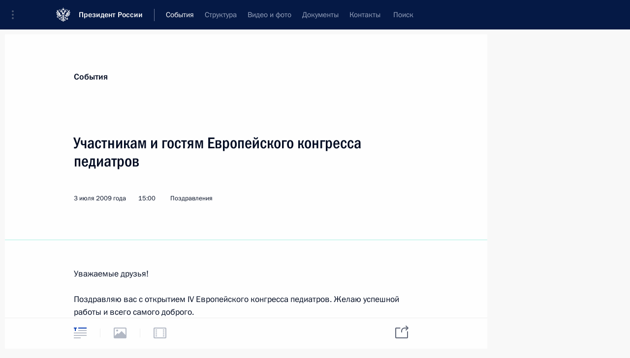

--- FILE ---
content_type: text/html; charset=UTF-8
request_url: http://www.kremlin.ru/events/president/letters/4705
body_size: 142253
content:
<!doctype html> <!--[if lt IE 7 ]> <html class="ie6" lang="ru"> <![endif]--> <!--[if IE 7 ]> <html class="ie7" lang="ru"> <![endif]--> <!--[if IE 8 ]> <html class="ie8" lang="ru"> <![endif]--> <!--[if IE 9 ]> <html class="ie9" lang="ru"> <![endif]--> <!--[if gt IE 8]><!--> <html lang="ru" class="no-js" itemscope="itemscope" xmlns="http://www.w3.org/1999/xhtml" itemtype="http://schema.org/ItemPage" prefix="og: http://ogp.me/ns# video: http://ogp.me/ns/video# ya: http://webmaster.yandex.ru/vocabularies/"> <!--<![endif]--> <head> <meta charset="utf-8"/> <title itemprop="name">Участникам и гостям Европейского конгресса педиатров • Президент России</title> <meta name="description" content=""/> <meta name="keywords" content="Телеграммы ,Поздравления ,Деятельность Президента"/> <meta itemprop="inLanguage" content="ru"/> <meta name="msapplication-TileColor" content="#091a42"> <meta name="theme-color" content="#ffffff"> <meta name="theme-color" content="#091A42" />  <meta name="viewport" content="width=device-width,initial-scale=1,minimum-scale=0.7,ya-title=#061a44"/>  <meta name="apple-mobile-web-app-capable" content="yes"/> <meta name="apple-mobile-web-app-title" content="Президент России"/> <meta name="format-detection" content="telephone=yes"/> <meta name="apple-mobile-web-app-status-bar-style" content="default"/>  <meta name="msapplication-TileColor" content="#061a44"/> <meta name="msapplication-TileImage" content="/static/mstile-144x144.png"/> <meta name="msapplication-allowDomainApiCalls" content="true"/> <meta name="msapplication-starturl" content="/"/> <meta name="theme-color" content="#061a44"/> <meta name="application-name" content="Президент России"/>   <meta property="og:site_name" content="Президент России"/>  <meta name="twitter:site" content="@KremlinRussia"/>   <meta property="og:type" content="article"/>  <meta property="og:title" content="Участникам и гостям Европейского конгресса педиатров"/> <meta property="og:description" content=""/> <meta property="og:url" content="http://kremlin.ru/events/president/letters/4705"/>     <meta property="ya:ovs:adult" content="false"/>  <meta property="ya:ovs:upload_date" content="2009-07-03"/>      <meta name="twitter:card" content="summary"/>   <meta name="twitter:description" content=""/> <meta name="twitter:title" content="Участникам и гостям Европейского конгресса педиатров"/>           <link rel="icon" type="image/png" href="/static/favicon-32x32.png" sizes="32x32"/>   <link rel="icon" type="image/png" href="/static/favicon-96x96.png" sizes="96x96"/>   <link rel="icon" type="image/png" href="/static/favicon-16x16.png" sizes="16x16"/>    <link rel="icon" type="image/png" href="/static/android-chrome-192x192.png" sizes="192x192"/> <link rel="manifest" href="/static/ru/manifest.json"/>         <link rel="apple-touch-icon" href="/static/apple-touch-icon-57x57.png" sizes="57x57"/>   <link rel="apple-touch-icon" href="/static/apple-touch-icon-60x60.png" sizes="60x60"/>   <link rel="apple-touch-icon" href="/static/apple-touch-icon-72x72.png" sizes="72x72"/>   <link rel="apple-touch-icon" href="/static/apple-touch-icon-76x76.png" sizes="76x76"/>   <link rel="apple-touch-icon" href="/static/apple-touch-icon-114x114.png" sizes="114x114"/>   <link rel="apple-touch-icon" href="/static/apple-touch-icon-120x120.png" sizes="120x120"/>   <link rel="apple-touch-icon" href="/static/apple-touch-icon-144x144.png" sizes="144x144"/>   <link rel="apple-touch-icon" href="/static/apple-touch-icon-152x152.png" sizes="152x152"/>   <link rel="apple-touch-icon" href="/static/apple-touch-icon-180x180.png" sizes="180x180"/>               <link rel="stylesheet" type="text/css" media="all" href="/static/css/screen.css?ba15e963ac"/> <link rel="stylesheet" href="/static/css/print.css" media="print"/>  <!--[if lt IE 9]> <link rel="stylesheet" href="/static/css/ie8.css"/> <script type="text/javascript" src="/static/js/vendor/html5shiv.js"></script> <script type="text/javascript" src="/static/js/vendor/respond.src.js"></script> <script type="text/javascript" src="/static/js/vendor/Konsole.js"></script> <![endif]--> <!--[if lte IE 9]> <link rel="stylesheet" href="/static/css/ie9.css"/> <script type="text/javascript" src="/static/js/vendor/ierange-m2.js"></script> <![endif]--> <!--[if lte IE 6]> <link rel="stylesheet" href="/static/css/ie6.css"/> <![endif]-->  <link rel="author" href="/about"/> <link rel="home" href="/"/> <link rel="search" href="/opensearch.xml" title="Президент России" type="application/opensearchdescription+xml"/> <link rel="canonical" href="http://kremlin.ru/events/president/letters/4705" /> <script type="text/javascript">
window.config = {staticUrl: '/static/',mediaUrl: 'http://static.kremlin.ru/media/',internalDomains: 'kremlin.ru|uznai-prezidenta.ru|openkremlin.ru|президент.рф|xn--d1abbgf6aiiy.xn--p1ai'};
</script></head> <body class=" is-reading"> <div class="header" itemscope="itemscope" itemtype="http://schema.org/WPHeader" role="banner"> <div class="topline topline__menu"> <a class="topline__toggleaside" accesskey="=" aria-label="Меню портала" role="button" href="#sidebar" title="Меню портала"><i></i></a> <div class="topline__in"> <a href="/" class="topline__head" rel="home" accesskey="1" data-title="Президент России"> <i class="topline__logo"></i>Президент России</a> <div class="topline__togglemore" data-url="/mobile-menu"> <i class="topline__togglemore_button"></i> </div> <div class="topline__more"> <nav aria-label="Основное меню"> <ul class="nav"><li class="nav__item" itemscope="itemscope" itemtype="http://schema.org/SiteNavigationElement"> <a href="/events/president/news" class="nav__link is-active" accesskey="2" itemprop="url"><span itemprop="name">События</span></a> </li><li class="nav__item" itemscope="itemscope" itemtype="http://schema.org/SiteNavigationElement"> <a href="/structure/president" class="nav__link" accesskey="3" itemprop="url"><span itemprop="name">Структура</span></a> </li><li class="nav__item" itemscope="itemscope" itemtype="http://schema.org/SiteNavigationElement"> <a href="/multimedia/video" class="nav__link" accesskey="4" itemprop="url"><span itemprop="name">Видео и фото</span></a> </li><li class="nav__item" itemscope="itemscope" itemtype="http://schema.org/SiteNavigationElement"> <a href="/acts/news" class="nav__link" accesskey="5" itemprop="url"><span itemprop="name">Документы</span></a> </li><li class="nav__item" itemscope="itemscope" itemtype="http://schema.org/SiteNavigationElement"> <a href="/contacts" class="nav__link" accesskey="6" itemprop="url"><span itemprop="name">Контакты</span></a> </li> <li class="nav__item last" itemscope="itemscope" itemtype="http://schema.org/SiteNavigationElement"> <a class="nav__link nav__link_search" href="/search" accesskey="7" itemprop="url" title="Глобальный поиск по сайту"> <span itemprop="name">Поиск</span> </a> </li>  </ul> </nav> </div> </div> </div>  <div class="search"> <ul class="search__filter"> <li class="search__filter__item is-active"> <a class="search_without_filter">Искать на сайте</a> </li>   <li class="search__filter__item bank_docs"><a href="/acts/bank">или по банку документов</a></li>  </ul> <div class="search__in">   <form name="search" class="form search__form simple_search" method="get" action="/search" tabindex="-1" role="search" aria-labelledby="search__form__input__label"> <fieldset>  <legend> <label for="search__form__input" class="search__title_main" id="search__form__input__label">Введите запрос для поиска</label> </legend>  <input type="hidden" name="section" class="search__section_value"/> <input type="hidden" name="since" class="search__since_value"/> <input type="hidden" name="till" class="search__till_value"/> <span class="form__field input_wrapper"> <input type="text" name="query" class="search__form__input" id="search__form__input" lang="ru" accesskey="-"  required="required" size="74" title="Введите запрос для поиска" autocomplete="off" data-autocomplete-words-url="/_autocomplete/words" data-autocomplete-url="/_autocomplete"/> <i class="search_icon"></i> <span class="text_overflow__limiter"></span> </span> <span class="form__field button__wrapper">  <button id="search-simple-search-button" class="submit search__form__button">Найти</button> </span> </fieldset> </form>     <form name="doc_search" class="form search__form docs_search" method="get" tabindex="-1" action="/acts/bank/search"> <fieldset> <legend> Поиск по документам </legend>  <div class="form__field form__field_medium"> <label for="doc_search-title-or-number-input"> Название документа или его номер </label> <input type="text" name="title" id="doc_search-title-or-number-input" class="input_doc"  lang="ru" autocomplete="off"/> </div> <div class="form__field form__field_medium"> <label for="doc_search-text-input">Текст в документе</label> <input type="text" name="query" id="doc_search-text-input"  lang="ru"/> </div> <div class="form__field form__fieldlong"> <label for="doc_search-type-select">Вид документа</label> <div class="select2_wrapper"> <select id="doc_search-type-select" name="type" class="select2 dropdown_select"> <option value="" selected="selected"> Все </option>  <option value="3">Указ</option>  <option value="4">Распоряжение</option>  <option value="5">Федеральный закон</option>  <option value="6">Федеральный конституционный закон</option>  <option value="7">Послание</option>  <option value="8">Закон Российской Федерации о поправке к Конституции Российской Федерации</option>  <option value="1">Кодекс</option>  </select> </div> </div> <div class="form__field form__field_halflonger"> <label id="doc_search-force-label"> Дата вступления в силу...</label>   <div class="search__form__date period">      <a href="#" role="button" aria-describedby="doc_search-force-label" class="dateblock" data-target="#doc_search-force_since-input" data-min="1991-01-01" data-max="2028-10-18" data-value="2026-01-22" data-start-value="1991-01-01" data-end-value="2028-10-18" data-range="true">  </a> <a class="clear_date_filter hidden" href="#clear" role="button" aria-label="Сбросить дату"><i></i></a> </div>  <input type="hidden" name="force_since" id="doc_search-force_since-input" /> <input type="hidden" name="force_till" id="doc_search-force_till-input" />      </div> <div class="form__field form__field_halflonger"> <label>или дата принятия</label>   <div class="search__form__date period">      <a href="#" role="button" aria-describedby="doc_search-date-label" class="dateblock" data-target="#doc_search-date_since-input" data-min="1991-01-01" data-max="2026-01-22" data-value="2026-01-22" data-start-value="1991-01-01" data-end-value="2026-01-22" data-range="true">  </a> <a class="clear_date_filter hidden" href="#clear" role="button" aria-label="Сбросить дату"><i></i></a> </div>  <input type="hidden" name="date_since" id="doc_search-date_since-input" /> <input type="hidden" name="date_till" id="doc_search-date_till-input" />      </div> <div class="form__field form__fieldshort"> <button type="submit" class="submit search__form__button"> Найти документ </button> </div> </fieldset> <div class="pravo_link">Официальный портал правовой информации <a href="http://pravo.gov.ru/" target="_blank">pravo.gov.ru</a> </div> </form>   </div> </div>  <div class="topline_nav_mobile"></div>  </div> <div class="main-wrapper"> <div class="subnav-view" role="complementary" aria-label="Дополнительное меню"></div> <div class="wrapsite"> <div class="content-view" role="main"></div><div class="footer" id="footer" itemscope="itemscope" itemtype="http://schema.org/WPFooter"> <div class="footer__in"> <div role="complementary" aria-label="Карта портала"> <div class="footer__mobile"> <a href="/"> <i class="footer__logo_mob"></i> <div class="mobile_title">Президент России</div> <div class="mobile_caption">Версия официального сайта для мобильных устройств</div> </a> </div> <div class="footer__col col_mob"> <h2 class="footer_title">Разделы сайта Президента<br/>России</h2> <ul class="footer_list nav_mob"><li class="footer_list_item" itemscope="itemscope" itemtype="http://schema.org/SiteNavigationElement"> <a href="/events/president/news"  class="is-active" itemprop="url"> <span itemprop="name">События</span> </a> </li> <li class="footer_list_item" itemscope="itemscope" itemtype="http://schema.org/SiteNavigationElement"> <a href="/structure/president"  itemprop="url"> <span itemprop="name">Структура</span> </a> </li> <li class="footer_list_item" itemscope="itemscope" itemtype="http://schema.org/SiteNavigationElement"> <a href="/multimedia/video"  itemprop="url"> <span itemprop="name">Видео и фото</span> </a> </li> <li class="footer_list_item" itemscope="itemscope" itemtype="http://schema.org/SiteNavigationElement"> <a href="/acts/news"  itemprop="url"> <span itemprop="name">Документы</span> </a> </li> <li class="footer_list_item" itemscope="itemscope" itemtype="http://schema.org/SiteNavigationElement"> <a href="/contacts"  itemprop="url"> <span itemprop="name">Контакты</span> </a> </li>  <li class="footer__search footer_list_item footer__search_open" itemscope="itemscope" itemtype="http://schema.org/SiteNavigationElement"> <a href="/search" itemprop="url"> <i></i> <span itemprop="name">Поиск</span> </a> </li> <li class="footer__search footer_list_item footer__search_hidden" itemscope="itemscope" itemtype="http://schema.org/SiteNavigationElement"> <a href="/search" itemprop="url"> <i></i> <span itemprop="name">Поиск</span> </a> </li> <li class="footer__smi footer_list_item" itemscope="itemscope" itemtype="http://schema.org/SiteNavigationElement"> <a href="/press/announcements" itemprop="url" class="is-special"><i></i><span itemprop="name">Для СМИ</span></a> </li> <li class="footer_list_item" itemscope="itemscope" itemtype="http://schema.org/SiteNavigationElement"> <a href="/subscribe" itemprop="url"><i></i><span itemprop="name">Подписаться</span></a> </li> <li class="footer_list_item hidden_mob" itemscope="itemscope" itemtype="http://schema.org/SiteNavigationElement"> <a href="/catalog/glossary" itemprop="url" rel="glossary"><span itemprop="name">Справочник</span></a> </li> </ul> <ul class="footer_list"> <li class="footer__special" itemscope="itemscope" itemtype="http://schema.org/SiteNavigationElement"> <a href="http://special.kremlin.ru/events/president/news" itemprop="url" class="is-special no-warning"><i></i><span itemprop="name">Версия для людей с ограниченными возможностями</span></a> </li> </ul> <ul class="footer_list nav_mob"> <li itemscope="itemscope" itemtype="http://schema.org/SiteNavigationElement" class="language footer_list_item">    <a href="http://en.kremlin.ru/" rel="alternate" hreflang="en" itemprop="url" class=" no-warning"> <span itemprop="name"> English </span> </a> <meta itemprop="inLanguage" content="en"/>  </li> </ul> </div> <div class="footer__col"> <h2 class="footer_title">Информационные ресурсы<br/>Президента России</h2> <ul class="footer_list"> <li class="footer__currentsite footer_list_item" itemscope="itemscope" itemtype="http://schema.org/SiteNavigationElement"> <a href="/" itemprop="url">Президент России<span itemprop="name">Текущий ресурс</span> </a> </li> <li class="footer_list_item"> <a href="http://kremlin.ru/acts/constitution" class="no-warning">Конституция России</a> </li> <li class="footer_list_item"> <a href="http://flag.kremlin.ru/" class="no-warning" rel="external">Государственная символика</a> </li> <li class="footer_list_item"> <a href="https://letters.kremlin.ru/" class="no-warning" rel="external">Обратиться к Президенту</a> </li>  <li class="footer_list_item"> <a href="http://kids.kremlin.ru/" class="no-warning" rel="external"> Президент России —<br/>гражданам школьного возраста </a> </li> <li class="footer_list_item"> <a href="http://tours.kremlin.ru/" class="no-warning" rel="external">Виртуальный тур по<br/>Кремлю</a> </li>  <li class="footer_list_item"> <a href="http://putin.kremlin.ru/" class="no-warning" rel="external">Владимир Путин —<br/>личный сайт</a> </li>  <li class="footer_list_item"> <a href="http://nature.kremlin.ru" class="no-warning" rel="external"> Дикая природа России </a> </li>  </ul> </div> <div class="footer__col"> <h2 class="footer_title">Официальные сетевые ресурсы<br/>Президента России</h2> <ul class="footer_list"> <li class="footer_list_item"> <a href="https://t.me/news_kremlin" rel="me" target="_blank">Telegram-канал</a> </li>  <li class="footer_list_item"> <a href="https://max.ru/news_kremlin" rel="me" target="_blank"> MAX </a> </li> <li class="footer_list_item"> <a href="https://vk.com/kremlin_news" rel="me" target="_blank"> ВКонтакте </a> </li>  <li class="footer_list_item"> <a href="https://rutube.ru/u/kremlin/" rel="me" target="_blank">Rutube</a> </li> <li class="footer_list_item"> <a href="http://www.youtube.ru/user/kremlin" rel="me" target="_blank">YouTube</a> </li> </ul> </div>  <div class="footer__col footer__col_last"> <h2 class="footer_title">Правовая и техническая информация</h2> <ul class="footer_list technical_info"> <li class="footer_list_item" itemscope="itemscope" itemtype="http://schema.org/SiteNavigationElement"> <a href="/about" itemprop="url"> <span itemprop="name">О портале</span> </a> </li> <li class="footer_list_item" itemscope="itemscope" itemtype="http://schema.org/SiteNavigationElement"> <a href="/about/copyrights" itemprop="url"><span itemprop="name">Об использовании информации сайта</span></a> </li> <li class="footer_list_item" itemscope="itemscope" itemtype="http://schema.org/SiteNavigationElement"> <a href="/about/privacy" itemprop="url"><span itemprop="name">О персональных данных пользователей</span></a> </li> <li class="footer_list_item" itemscope="itemscope" itemtype="http://schema.org/SiteNavigationElement"> <a href="/contacts#mailto" itemprop="url"><span itemprop="name">Написать в редакцию</span></a> </li> </ul> </div> </div> <div role="contentinfo"> <div class="footer__license"> <p>Все материалы сайта доступны по лицензии:</p> <p><a href="http://creativecommons.org/licenses/by/4.0/deed.ru" hreflang="ru" class="underline" rel="license" target="_blank">Creative Commons Attribution 4.0 International</a></p> </div> <div class="footer__copy"><span class="flag_white">Администрация </span><span class="flag_blue">Президента России</span><span class="flag_red">2026 год</span> </div> </div> <div class="footer__logo"></div> </div> </div> </div> </div> <div class="gallery__wrap"> <div class="gallery__overlay"></div> <div class="gallery" role="complementary" aria-label="Полноэкранная галерея"></div> </div> <div class="read" role="complementary" aria-label="Материал для чтения" data-href="http://www.kremlin.ru/events/president/letters/4705" data-stream-url="/events/president/letters/by-date/03.07.2009"> <div class="read__close_wrapper"> <a href="/events/president/letters/by-date/03.07.2009" class="read__close" title="Нажмите Esc, чтобы закрыть"><i></i></a> </div> <div class="read__scroll" role="tabpanel"> <article class="read__in hentry h-entry letter" itemscope="itemscope" itemtype="http://schema.org/NewsArticle" id="event-4705" role="document" aria-describedby="read-lead"> <div class="read__content"> <div class="read__top read__top_simple">  <div class="print_title read__print">Телеграмма</div> <div class="print_logo"><svg width="62" height="69" viewBox="0 0 110 122" fill="none" xmlns="http://www.w3.org/2000/svg"> <g clip-path="url(#clip0_75_453)"> <path d="M110 0H0V122H110V0Z" fill="white"/> <mask id="mask0_75_453" style="mask-type:luminance" maskUnits="userSpaceOnUse" x="0" y="1" width="110" height="121"> <path d="M110 1H0V121.548H110V1Z" fill="white"/> </mask> <g mask="url(#mask0_75_453)"> <path d="M110 1H0V121.548H110V1Z" fill="white"/> <path fill-rule="evenodd" clip-rule="evenodd" d="M54.9693 119.976V120.73C54.1862 120.414 52.5473 118.958 52.291 117.939C52.4141 117.798 52.5715 117.568 52.5715 117.568C52.8501 118.476 53.9581 119.871 54.9693 119.976Z" fill="white"/> <path fill-rule="evenodd" clip-rule="evenodd" d="M54.9742 117.975V119.356C53.9468 119.102 53.085 117.784 52.9558 117.223C53.3386 116.688 53.6243 116.09 53.7994 115.457C53.4493 115.621 53.0728 115.722 52.6874 115.755C52.5931 114.247 52.6261 112.733 52.7862 111.23C52.4674 112.11 52.1283 114.485 52.3059 115.787C52.3059 115.787 51.9627 115.787 51.9547 115.735C51.6136 113.283 52.2312 109.425 52.8468 106.604C53.5109 103.566 54.2092 101.472 54.4777 98.4629C54.8692 101.008 54.8551 104.934 54.7804 108.212C54.7561 109.221 54.7643 116.364 54.9822 117.98" fill="white"/> <path d="M50.5536 33.8747C51.6179 33.9976 52.6727 33.5774 53.3611 32.7564C50.7897 33.0047 48.2264 32.0157 46.9569 30.4655C48.1679 30.0779 48.8884 29.3372 49.5182 28.4288C48.3616 28.9739 46.971 29.1353 45.4815 28.984C47.298 28.6065 50.0712 27.1169 50.1479 25.8231C49.72 26.3358 46.1112 26.5013 44.0646 26.5013H33.66C33.2725 26.5013 33.0545 26.8343 33.0707 27.2622C32.3884 27.0604 31.8596 27.4459 31.8859 28.1927C29.2458 28.1927 26.8582 29.8176 27.4051 32.928C27.607 34.1149 28.0732 34.6377 28.7575 35.2109C29.9159 33.3943 33.222 33.2691 35.315 34.46C33.9997 34.4219 32.6901 34.6484 31.4641 35.1261C30.2389 35.6469 28.6928 36.3372 27.066 36.1353C26.1634 36.0534 25.4146 35.4029 25.2072 34.5206C24.6925 35.0252 25.1224 37.195 26.9833 38.071C27.9561 38.5293 29.6314 38.7028 30.7879 37.9015C31.2117 37.6088 32.9192 35.7316 35.0385 35.7075C31.9868 36.5653 31.129 38.7351 33.4965 40.1016C33.4743 39.2942 33.3391 38.2749 34.8872 37.3222C35.9454 36.6922 37.2193 36.5347 38.3991 36.8882C38.833 37.0255 39.4971 37.4009 39.9209 37.4797C40.3608 37.5757 40.8118 37.3724 41.031 36.9791C42.4116 38.0327 44.4239 41.1674 44.8255 43.1454C45.2837 45.4061 44.9789 46.9018 43.8163 48.2198C43.4651 48.6235 41.6264 50.1111 39.8422 48.5569C39.5818 50.8438 41.5215 52.1901 43.7336 51.4312C43.1101 52.0657 42.3569 52.558 41.5255 52.8744C39.929 53.5263 38.3627 52.9309 37.6361 51.6048C35.9145 53.5708 36.7542 56.9598 39.495 57.2726C38.2396 59.7068 33.9244 59.8138 31.9827 56.9819C30.7717 55.2158 32.1846 53.9018 32.8991 53.2115C34.7156 51.4817 34.6571 49.766 33.3956 47.8989C31.7264 45.4303 26.5837 41.3894 24.6138 38.4122C24.3589 38.7813 24.1552 39.1832 24.0083 39.6071C22.1635 38.2305 20.0705 35.2876 19.3559 33.0531C18.9825 33.148 18.7161 33.5053 18.4477 33.7617C15.509 30.1668 10.2815 21.4249 8.8101 18.0056C5.67559 19.5255 5.77248 23.9479 6.68881 26.4993C7.53651 28.8548 8.96146 31.3173 11.9526 34.787C11.0121 34.1209 5.14074 28.1019 3.86716 27.3652C1.67321 30.4696 3.15266 35.883 7.31248 38.2063C5.97229 37.6533 2.92257 36.5047 1.25743 36.9024C0.924407 40.3498 3.72789 42.7034 5.50606 43.9932C3.83486 43.6137 1.90734 43.3452 0 43.8923C0.165505 46.2458 2.59559 48.9162 6.09945 50.0909C3.9055 49.9456 1.65909 50.1555 0.246239 51.0315C0.561101 53.4537 3.27376 55.5973 6.67064 56.0776C4.41211 56.3219 2.38771 57.3311 1.38862 58.6673C2.5855 60.2418 4.40404 61.4932 7.15909 61.4427C5.85321 61.8969 4.26074 63.2149 3.63303 64.8599C5.21743 66.1194 7.18734 66.9188 11.7367 65.304C6.53743 67.4819 7.54457 68.5336 6.74936 70.766C7.69593 71.1373 8.54572 72.1102 10.9879 71.5027C12.4008 71.1495 14.7299 68.9493 16.7241 67.6374C16.0681 68.3196 13.1354 70.4511 11.8517 71.6743C10.4147 73.0549 11.4319 74.4537 11.4279 75.7111C12.4754 75.7334 14.3242 76.5551 15.5554 75.4588C15.9934 75.0693 21.3542 68.3701 22.0969 67.7625C21.8547 68.3297 18.4396 72.633 16.9037 75.0955C15.7472 76.9529 17.3699 78.141 17.6 79.2636C18.811 78.8764 20.4519 79.5439 21.3642 78.077C22.2361 76.6635 24.8237 71.5975 25.7824 70.2048C25.405 71.2645 22.6761 77.084 22.4985 77.6046C21.8425 79.51 23.4876 79.8588 24.1717 81.1532C25.1809 80.497 26.9792 81.0379 27.6655 79.1724C28.1418 77.8811 29.2156 73.509 29.805 72.3767C29.7323 73.6241 29.3468 75.36 29.0703 77.3401C28.8079 79.2169 30.6204 79.2071 31.6336 80.2544C32.5095 79.4814 34.1505 79.6916 34.4371 77.9338C34.6813 76.4315 34.7297 72.7077 34.7297 72.7077C34.9705 72.8498 35.1946 73.0183 35.3978 73.2103C36.0538 72.5281 37.3375 72.5281 37.7956 71.6076C37.955 71.6863 38.06 71.8095 38.2356 71.9044C39.6625 74.2962 39.7635 78.8379 37.7956 80.4887C38.3799 80.5173 38.9631 80.4148 39.5031 80.1903C38.6413 82.0453 36.6775 82.6442 34.431 81.8049C34.4671 82.162 34.5823 82.5071 34.7681 82.8137C32.3198 83.1777 31.2763 84.1119 30.3701 85.6881C29.1893 87.7434 30.4771 90.4678 30.1158 91.5241C29.8695 92.2466 29.034 92.8697 27.726 92.331C28.3618 95.0885 31.8394 94.7246 32.7598 93.211C33.0949 94.479 32.778 95.9625 32.118 96.5336C33.1285 96.6195 34.1075 96.1569 34.6833 95.3221C34.7875 95.6054 34.8554 95.9007 34.8851 96.2006C35.373 95.9927 35.7985 95.6611 36.1204 95.24C36.2213 95.631 36.3384 96.5924 36.0437 97.2441C37.2345 97.446 38.3769 96.7717 38.718 95.0901C39.2246 95.8977 39.3942 96.1479 39.6707 97.1085C40.2559 96.7416 40.478 96.3739 40.5163 95.6717C41.7132 96.7416 43.3723 96.5939 44.1493 96.2631C44.6782 96.0348 45.8508 95.127 45.8408 93.8107C44.8578 94.2711 42.4983 94.9145 42.2077 92.4922C41.9493 90.3631 43.8425 88.5993 46.6884 89.3316C48.729 89.8568 51.6031 94.1377 48.9712 95.9279C47.6472 96.8282 45.6874 97.6758 45.9255 99.9873C46.7732 98.9197 47.9297 98.4247 49.4354 98.5581C47.2476 100.173 45.54 100.336 43.3319 101.586C41.3398 102.722 39.8342 104.652 38.3183 104.714C37.0932 104.765 36.4392 103.335 37.5575 102.262C36.3969 102.042 34.8629 102.892 34.429 104.123C33.8396 105.788 34.3301 107.033 35.3594 107.675C33.9466 108.428 32.8829 109.934 33.4138 112.071C33.8356 113.767 35.6178 113.779 34.9356 115.959C35.8519 115.732 36.5677 115.016 36.7965 114.1C36.9519 113.495 37.0367 112.73 37.3879 112.409C37.285 113.767 38.0055 115.725 39.8462 116.589C41.0573 117.16 42.9808 117.434 44.4884 115.876C45.0516 117.644 47.1284 119.138 49.2235 119.09C50.1562 119.038 51.0597 118.746 51.8474 118.244C52.3641 119.502 53.6477 120.779 54.9758 121.458V45.7431C54.5418 40.7697 52.6446 37.1506 50.5596 33.8747H50.5536ZM44.1474 112.326C42.5629 112.326 41.471 111.357 42.2602 110.017C42.7264 110.648 43.6004 110.895 44.2301 110.974C44.1493 111.42 44.1215 111.873 44.1474 112.326ZM48.406 103.445C47.2253 105.023 46.2909 106.192 45.546 108.206C44.218 108.043 44.4824 106.372 44.9406 105.55C45.8427 103.894 49.5626 101.715 51.4396 99.4946C50.7594 100.617 49.1851 102.395 48.406 103.436V103.445ZM52.4549 106.428C51.6758 109.355 51.1631 113.747 51.4194 115.63C48.7754 114.28 50.2408 109.009 51.2499 106.749C52.6627 103.6 53.6719 99.7553 53.9888 97.3066C54.4631 98.4594 52.8969 104.761 52.4549 106.42V106.428Z" fill="black"/> <path fill-rule="evenodd" clip-rule="evenodd" d="M53.4566 96.303C53.824 98.3463 52.3728 102.359 51.5029 104.714C50.7157 106.852 49.5048 108.783 49.3049 111.478C49.0768 114.506 50.1506 116.587 52.9077 116.288C52.4293 117.314 51.5716 117.903 50.4049 118.244C48.1665 118.888 46.3945 117.723 45.5003 116.468C45.3208 116.207 45.1788 115.922 45.0785 115.622C45.6598 115.044 46.4914 115.42 46.7941 115.777C47.6337 113.831 46.5559 112.675 44.7415 112.419C44.7285 111.9 44.8141 111.384 44.9937 110.897C46.6084 110.739 47.1352 108.959 47.0242 107.976C46.7557 108.093 46.4701 108.165 46.1785 108.19C46.7133 106.289 48.5723 104.06 49.9831 102.272C51.1759 100.76 52.8673 98.6831 53.4587 96.3136" fill="white"/> <path fill-rule="evenodd" clip-rule="evenodd" d="M52.5773 94.2385C53.3321 95.6918 52.66 96.9372 51.9253 97.9506C50.4943 99.9261 48.6193 101.438 46.7684 102.94C45.9208 103.624 44.8309 104.232 44.3162 105.223C43.6158 106.557 43.8277 108.67 45.4162 108.856C45.8198 108.9 46.1548 108.709 46.3466 108.686C46.3466 109.141 45.953 109.732 45.501 110.041C44.2011 110.921 42.6954 109.857 42.1525 109.06C40.6468 110.473 41.3896 112.564 42.9598 112.832C44.5987 113.111 46.6352 113.034 46.5101 114.948C45.3496 114.262 44.5664 115.01 43.8055 115.624C41.7105 117.302 39.3026 116.04 38.3943 114.102C38.1259 113.531 37.8534 111.851 38.0997 111.115C35.8795 111.988 36.6505 113.941 35.6877 114.863C35.6615 113.412 34.2123 112.832 33.9903 111.825C33.5705 109.938 34.951 107.667 37.5769 107.667C36.1277 107.585 35.0802 107.062 34.8945 105.98C34.5938 104.244 35.5505 103.338 36.3618 103.025C35.714 104.301 37.3024 106.353 39.6598 105.055C40.6548 104.508 42.2251 102.835 43.6117 102.119C45.8319 100.968 47.3598 100.579 49.7213 99.0521C51.1846 98.108 52.4905 96.4709 52.5712 94.2407" fill="white"/> <path fill-rule="evenodd" clip-rule="evenodd" d="M50.3168 92.5388C52.1171 95.1125 51.0756 97.9883 49.4166 97.9642C48.0804 97.9522 47.6505 97.8128 46.6797 98.5436C47.1197 97.3833 48.698 96.8363 49.2107 96.4589C50.1876 95.7318 50.7486 94.9633 50.3147 92.5388" fill="white"/> <path fill-rule="evenodd" clip-rule="evenodd" d="M35.5009 89.8123C35.3621 90.5258 35.3897 91.2619 35.5816 91.9641C35.8329 91.6356 36.1291 91.3448 36.4616 91.0999C36.2376 91.9437 36.2335 93.3504 36.2174 94.247C35.9914 94.647 35.6791 94.9913 35.303 95.2558C35.303 95.2558 35.186 94.852 35.1012 94.4624C35.5448 93.4619 35.4103 92.2994 34.75 91.4269C34.7762 91.1685 35.3818 90.0647 35.5009 89.8123Z" fill="white"/> <path fill-rule="evenodd" clip-rule="evenodd" d="M38.1927 90.1044C38.4557 89.9635 38.7436 89.8754 39.0405 89.8445C38.6045 90.5316 38.3286 91.3084 38.2331 92.1168C38.0172 94.1616 38.6529 95.9518 36.7294 96.6969C36.7294 96.6969 36.7436 95.6632 36.7112 95.4997C36.4445 93.9966 36.4506 92.4574 36.7294 90.9566C37.0158 90.7245 37.3209 90.5166 37.6417 90.335C37.2436 91.3107 37.1357 92.3813 37.3309 93.4165C37.5589 92.1455 37.5327 91.2308 38.1968 90.1044" fill="white"/> <path fill-rule="evenodd" clip-rule="evenodd" d="M41.127 88.6858C39.8716 89.8446 39.3811 91.4004 39.5931 93.0579C39.7465 94.2807 40.4408 94.6401 39.8877 96.2223C39.8232 95.3747 38.7292 94.7712 38.5677 93.5545C38.2609 91.255 39.595 89.3157 41.129 88.6858" fill="white"/> <path fill-rule="evenodd" clip-rule="evenodd" d="M48.8281 87.8442C49.4454 88.9397 50.2758 89.9003 51.2703 90.6696C52.1483 93.2229 52.6165 94.4586 51.7224 96.1394C51.7224 93.7179 51.0059 92.7083 49.9059 91.582C49.7262 90.9581 49.0299 88.627 48.8342 87.842" fill="white"/> <path fill-rule="evenodd" clip-rule="evenodd" d="M43.3944 87.973C44.3208 87.8803 45.7175 88.0536 46.541 88.6834C43.6205 88.2578 41.8645 89.6102 41.5779 91.6647C41.3579 93.2515 42.2419 95.0333 44.3531 94.7169C44.1735 94.9949 43.5014 95.3422 42.5366 95.2458C43.5558 95.6187 44.4096 95.1689 45.0131 94.6558C44.4076 96.0527 41.9008 96.4098 40.6757 94.8216C38.728 92.2969 40.5626 88.2517 43.3803 87.973" fill="white"/> <path fill-rule="evenodd" clip-rule="evenodd" d="M54.9696 96.0469V97.8634C53.4397 94.9974 51.1852 91.8345 51.1348 86.99C51.492 88.8313 52.2105 90.2885 53.0521 91.7335C53.5224 92.5412 54.6022 93.4031 54.7678 94.5355C54.8323 94.965 54.7173 95.5202 54.9696 96.0491" fill="white"/> <path fill-rule="evenodd" clip-rule="evenodd" d="M39.3241 86.8875C39.0375 87.2002 37.7821 88.2112 37.2169 89.0452C38.1151 88.6534 39.1646 87.7494 40.2142 87.4164C40.0406 87.6628 38.874 89.3904 38.7367 89.4951C37.6294 89.8304 36.6124 90.412 35.7617 91.1971C35.7617 88.1969 37.0676 87.1595 39.3241 86.8875Z" fill="white"/> <path fill-rule="evenodd" clip-rule="evenodd" d="M35.7806 86.8754L36.7272 86.5845L35.1387 87.6943L35.7806 86.8754Z" fill="white"/> <path fill-rule="evenodd" clip-rule="evenodd" d="M33.65 87.5429C34.1546 87.4427 35.4786 87.0222 35.3656 86.9883C34.8996 87.5331 34.5708 88.1818 34.4069 88.8794C34.8106 88.175 35.8944 87.3417 36.3243 87.0893C36.6533 87.1594 37.0832 87.0652 37.283 87.1654C35.8208 88.3965 34.7654 90.0412 34.2555 91.8826C32.9174 90.494 33.0687 88.9322 33.65 87.5429Z" fill="white"/> <path fill-rule="evenodd" clip-rule="evenodd" d="M33.2731 86.2312C33.2246 86.7006 33.2165 87.1737 33.249 87.6438C32.8453 88.9827 32.5688 90.9506 34.3409 92.3693C34.4418 92.1493 34.4822 91.9956 34.5952 91.6912C35.0251 92.1719 35.1482 93.1039 34.9989 93.7097C34.7633 94.6982 34.0793 95.5194 33.15 95.93C33.923 94.3915 32.9966 92.3731 32.8978 92.1252C32.0904 90.1068 31.2488 88.0319 33.2671 86.2395" fill="white"/> <path fill-rule="evenodd" clip-rule="evenodd" d="M54.9697 91.9473V93.647C53.4116 91.7755 51.7101 89.1777 51.373 86.1504C53.7547 86.7683 54.667 88.752 54.9697 91.9556" fill="white"/> <path fill-rule="evenodd" clip-rule="evenodd" d="M39.8295 86.7841C40.2856 86.6387 40.764 86.4368 41.4018 86.219C41.0829 86.4933 40.7075 86.8692 40.546 86.9717C39.8062 87.2844 39.0881 87.646 38.3965 88.0536C38.459 88.0031 39.5409 87.0207 39.8295 86.7818" fill="white"/> <path fill-rule="evenodd" clip-rule="evenodd" d="M49.3965 86.0413L49.6831 86.0435L49.8465 87.0524L49.3965 86.0413Z" fill="white"/> <path fill-rule="evenodd" clip-rule="evenodd" d="M48.3809 86.0412H49.1399C49.2448 86.4594 49.5051 87.0907 50.1611 88.0355C50.0865 87.1028 49.9249 86.0412 49.9249 86.0412C49.9249 86.0412 50.6112 86.0269 50.9341 86.0653C50.7565 87.7025 50.9725 88.8492 51.1703 90.1715C50.6132 89.8641 49.8543 88.9072 49.7332 88.7339C49.1619 87.9029 48.7088 86.9973 48.387 86.0412" fill="white"/> <path fill-rule="evenodd" clip-rule="evenodd" d="M45.5807 86.0232C45.8209 86.0534 46.3537 86.0413 46.3537 86.0413C46.5131 86.3344 47.5263 87.9249 47.8553 88.2014C47.6585 87.4645 47.4089 86.7427 47.1086 86.0413H47.7847C47.9643 86.308 49.3993 90.8195 49.3993 90.8858C48.8443 90.3592 46.0025 87.2686 45.5645 86.0134" fill="white"/> <path fill-rule="evenodd" clip-rule="evenodd" d="M44.9586 85.9485L45.2997 85.9968L45.3622 86.1625L43.5801 86.445L44.9586 85.9485Z" fill="white"/> <path fill-rule="evenodd" clip-rule="evenodd" d="M43.1151 85.2102C43.5482 85.5176 44.036 85.7391 44.5522 85.8641C43.9648 86.0653 42.7619 86.4797 42.1423 87.0892C42.5722 86.9498 44.5361 86.4835 45.4988 86.4511C45.737 86.9656 46.4737 88.1086 46.5988 88.312C44.4513 87.0892 41.4984 87.4667 39.1895 89.5356C39.8838 87.8622 42.5864 85.3737 43.1151 85.2102Z" fill="white"/> <path fill-rule="evenodd" clip-rule="evenodd" d="M39.7619 84.0454C39.5237 84.2126 39.1181 84.4628 38.8193 84.6767C38.4338 84.7129 37.9454 84.7837 37.1582 84.8448C37.3197 84.786 38.24 84.358 38.3248 84.3317C38.8168 84.3204 39.3031 84.2232 39.7619 84.0454Z" fill="white"/> <path fill-rule="evenodd" clip-rule="evenodd" d="M35.8676 83.8894C36.5001 84.1705 37.1839 84.3159 37.8758 84.3174C36.8667 84.6368 36.1502 84.78 35.2923 85.5289C36.5154 85.113 37.5892 85.0806 38.5843 84.9352C38.0944 85.2335 37.6453 85.5937 37.2481 86.0073C35.9745 86.6244 34.6364 86.9536 33.502 87.2685C33.5283 85.7308 34.2933 84.4854 35.8696 83.8796" fill="white"/> <path fill-rule="evenodd" clip-rule="evenodd" d="M35.0144 83.2822C35.1586 83.4652 35.3302 83.625 35.5229 83.7568C34.3745 84.233 33.5248 85.3714 33.3734 85.8333C32.895 86.0111 32.1119 86.7562 31.8354 87.7266C31.5185 88.8326 31.6921 89.8317 32.1785 91.0372C32.1382 92.1793 31.4459 93.1038 30.1985 93.2213C31.4479 93.308 32.1382 92.6517 32.3845 91.487C32.7134 92.5267 32.2048 93.2899 31.3752 93.6433C30.5457 93.9959 29.5587 93.8444 29.0078 93.1362C32.4187 92.5689 29.3952 88.5667 30.7435 86.0111C31.3793 84.8003 32.661 83.5383 35.0083 83.2882" fill="white"/> <path fill-rule="evenodd" clip-rule="evenodd" d="M41.6963 83.1714C41.779 83.3733 41.8819 83.5971 41.9949 83.8879C41.3471 84.3294 40.3803 84.9578 39.6799 85.5387C40.566 85.2765 41.5852 84.7069 42.3805 84.4929C42.5302 84.7084 42.7127 84.8983 42.9214 85.0565C40.5478 86.7479 38.041 86.8104 36.8926 86.8873C37.93 85.2908 40.5357 83.7885 41.6963 83.1714Z" fill="white"/> <path fill-rule="evenodd" clip-rule="evenodd" d="M41.3499 78.3918V79.641C41.1097 80.5375 40.2842 81.4899 39.8341 81.8854C40.4618 81.6293 41.1622 80.7914 41.3499 80.3921C41.3499 81.6797 41.4206 82.235 41.6002 82.8483C41.1875 83.1821 40.7286 83.454 40.2378 83.656C37.951 84.6045 35.8155 83.7968 35.2969 82.5936C36.1042 83.329 38.1427 84.1947 40.0037 82.9854C38.5625 83.6311 37.0105 83.3651 36.0961 82.6403C37.3717 82.7858 39.5051 82.2486 40.1086 79.8512C40.4881 79.5242 41.1561 78.8582 41.3499 78.3933" fill="white"/> <path fill-rule="evenodd" clip-rule="evenodd" d="M41.3502 72.0496V77.4628C41.0596 78.2705 40.2603 79.2009 39.3319 79.5257C40.2802 77.1607 40.1505 74.4992 38.9766 72.2373C39.2653 72.3422 40.0242 72.7358 40.2119 72.9679C40.472 74.1361 40.5993 75.3298 40.5914 76.5263C40.9708 75.3679 40.7609 73.2344 40.7104 72.8811C40.8465 72.5517 41.068 72.2646 41.3522 72.0496" fill="white"/> <path fill-rule="evenodd" clip-rule="evenodd" d="M32.1409 71.6457C32.0864 72.5238 31.8079 75.0529 31.939 76.5887C32.2681 75.6827 33.0189 71.9223 33.0834 71.5024C33.2349 72.0333 33.8283 72.0696 34.1693 72.3603C34.1431 73.1676 34.1229 76.8193 34.0684 77.3376C33.8666 79.2935 32.4013 78.9786 31.705 79.5037C30.9178 78.9123 29.4343 78.5326 29.5917 77.364C29.8521 75.4263 30.179 73.86 30.3728 72.1464C31.055 71.8436 31.61 71.9445 32.1429 71.6457" fill="white"/> <path fill-rule="evenodd" clip-rule="evenodd" d="M27.5865 70.0776C27.205 71.446 25.9274 75.7918 25.7821 76.6054C26.5673 75.3396 28.0507 71.5591 28.5553 70.2854C28.7309 70.8203 29.1366 71.1776 29.3323 71.5571C28.8278 73.4786 27.3403 78.4196 27.0617 79.1083C26.6419 80.1472 25.0434 79.8933 24.4015 80.4162C24.008 79.7178 22.5507 79.0533 22.9322 77.9013C23.4852 76.2278 25.5015 71.6903 26.3634 70.2491C26.6076 70.1562 27.2191 70.1745 27.5906 70.0795" fill="white"/> <path fill-rule="evenodd" clip-rule="evenodd" d="M22.7499 67.7886C23.2545 67.6634 24.0962 67.7644 24.7682 67.2598C24.6492 67.4878 21.0141 72.9114 20.3138 74.6009C21.1837 73.8318 23.9468 69.9403 24.8449 68.812C25.0443 69.1843 25.1846 69.5854 25.2608 70.0008C24.6875 71.222 21.1635 77.5961 20.7477 78C19.9101 78.8077 18.9715 78.2358 18.0593 78.5409C17.6919 77.7536 16.8482 77.2307 17.0925 75.9674C17.2943 74.9016 22.0515 68.5677 22.7439 67.7906" fill="white"/> <path fill-rule="evenodd" clip-rule="evenodd" d="M41.6658 70.1077C41.8999 71.2723 40.913 71.5045 40.3417 72.4148C39.6394 71.8194 38.17 71.6983 38.0247 70.8727C37.8612 69.9523 37.621 66.5774 37.5605 65.4229C37.8955 65.5318 38.2669 65.548 38.5172 65.659C38.7897 66.6824 39.6091 68.8381 39.8351 69.4618C39.8089 68.3779 39.4032 65.3986 39.4032 65.3986C39.6393 65.1544 39.8886 64.9233 40.15 64.7063C40.7734 66.4745 41.2804 68.2815 41.6678 70.1158" fill="white"/> <path fill-rule="evenodd" clip-rule="evenodd" d="M35.9464 64.7832C36.1226 64.6687 36.2472 64.4898 36.2936 64.2847C36.4043 64.7141 36.7001 65.072 37.1009 65.2617C37.113 66.3173 37.3734 70.3078 37.3855 70.8124C37.4117 71.8479 36.2512 71.9488 35.4196 72.5039C34.5356 71.8458 33.2479 71.7207 33.2983 70.5338C33.3569 69.1451 33.8352 66.8683 33.9039 65.6512C34.0499 65.767 34.1851 65.8961 34.3075 66.0367C34.5981 65.6088 34.913 65.518 35.1148 65.3242C35.1633 65.8046 35.1915 68.1117 35.4378 69.5347C35.6941 68.0633 35.7708 66.1962 35.9464 64.7832Z" fill="white"/> <path fill-rule="evenodd" clip-rule="evenodd" d="M32.3262 64.3672L32.5663 64.6942L31.7832 66.6783L32.3262 64.3672Z" fill="white"/> <path fill-rule="evenodd" clip-rule="evenodd" d="M32.0733 64.1433C31.8089 65.298 31.3285 67.5445 31.2094 68.4407C31.8331 67.4092 32.4749 65.6269 32.7918 64.8741L33.5245 65.3665C33.3711 66.6483 32.8221 69.7143 32.6425 70.338C32.3155 71.4744 31.1045 71.323 30.1135 71.7389C29.5645 70.8427 28.4302 70.2875 29.1043 68.6103C29.4797 67.6676 30.6706 65.2354 30.9713 64.5733C31.3366 64.535 31.6555 64.6783 32.0814 64.1454" fill="white"/> <path fill-rule="evenodd" clip-rule="evenodd" d="M40.4453 64.3309C40.54 64.1246 40.5697 63.8944 40.5301 63.6709C40.748 63.893 41.041 64.0254 41.3516 64.0423V67.4071L40.4453 64.3269" fill="white"/> <path fill-rule="evenodd" clip-rule="evenodd" d="M28.2386 62.8051C28.4617 63.1199 28.6639 63.4489 28.8441 63.79C28.3718 64.7629 27.5685 66.3898 27.3202 67.4233C27.8672 66.9268 29.1267 64.7791 29.4859 64.2785C29.8528 64.2875 30.2155 64.3599 30.5577 64.4924C30.1419 65.4512 29.3951 67.1831 28.501 68.9209C28.0469 69.8051 26.7127 69.5951 25.75 69.7768C25.3766 68.8625 24.8135 68.2145 25.205 67.3385C25.7903 66.0265 27.5362 63.9172 28.2325 62.803" fill="white"/> <path fill-rule="evenodd" clip-rule="evenodd" d="M25.6326 61.3638C25.8803 61.4541 26.1183 61.5691 26.3431 61.707C25.5357 62.4699 24.68 63.6992 23.9211 64.7347C24.7849 64.0565 27.0475 62.1006 27.2917 61.8725C27.5838 61.8741 27.8701 61.7922 28.1172 61.6363C28.0486 61.8873 28.0308 62.1494 28.0647 62.4074C27.5258 63.3016 25.5902 65.7641 24.9484 66.4281C24.1673 67.2355 23.031 67.1851 21.828 67.2577C21.5435 66.0467 20.9117 65.0152 21.8704 64.006C22.4598 63.3863 25.2794 61.6081 25.6386 61.3659" fill="white"/> <path fill-rule="evenodd" clip-rule="evenodd" d="M19.622 60.1406C20.2053 60.0014 24.5408 59.1072 24.5408 59.1072C24.5143 59.3939 24.4718 59.679 24.4136 59.961C23.2026 60.4152 21.7655 61.1479 20.7321 61.6283C21.978 61.4454 23.2057 61.155 24.4015 60.7603C24.6997 60.8847 24.9838 61.0404 25.2492 61.2246C24.4278 61.6283 23.0129 62.6536 21.5415 63.2692C20.1549 63.8506 18.5907 63.0937 18.0215 62.7727C18.1346 61.7312 18.4635 60.4192 19.6241 60.1487" fill="white"/> <path fill-rule="evenodd" clip-rule="evenodd" d="M11.373 58.5784C13.3671 58.3261 14.8546 58.3766 15.4844 58.2917C15.4359 58.4775 15.4561 58.6088 15.4844 58.631C14.2491 58.7541 13.2904 58.6531 11.373 58.5784Z" fill="white"/> <path fill-rule="evenodd" clip-rule="evenodd" d="M2.11328 58.5704C3.45347 57.2867 5.85328 56.332 8.52153 56.3844C11.1212 56.4349 13.6442 56.4349 16.5203 56.6126C16.0917 56.9732 15.7561 57.4315 15.5414 57.9488C12.976 58.195 11.1757 58.0759 8.27531 58.6552C10.8992 59.1093 14.9359 58.9802 15.7432 58.9337C16.1414 59.4113 16.6954 59.7329 17.3075 59.842C13.4726 60.5142 10.7983 60.8008 8.35201 61.0007C5.41126 61.2408 3.43328 60.3951 2.11934 58.5785" fill="white"/> <path fill-rule="evenodd" clip-rule="evenodd" d="M18.3662 56.2713C19.7346 56.2229 22.6047 56.0311 23.5816 56.0856C23.8055 56.3808 24.0738 56.6395 24.3769 56.8526C23.4524 57.1514 21.4119 57.3693 20.1666 57.7549C21.4361 57.8881 24.1084 57.6237 25.3235 57.6237C24.9535 57.8842 24.6893 58.2688 24.5787 58.7076C23.5574 58.972 19.3169 59.6542 19.3169 59.6542C17.2985 59.8924 16.6466 59.1294 15.9805 58.3847C16.3842 57.2422 17.2763 56.3096 18.3662 56.2713Z" fill="white"/> <path fill-rule="evenodd" clip-rule="evenodd" d="M54.9701 53.8955V89.3254C54.3788 87.2912 52.7903 85.5809 50.4894 85.5809H46.1217C43.2274 85.5809 41.8105 83.9964 41.8105 80.6987V53.8955H54.9721" fill="white"/> <path fill-rule="evenodd" clip-rule="evenodd" d="M20.418 53.8835C21.2254 53.8835 22.2567 53.8835 23.0923 53.9723C22.9847 54.096 22.8665 54.2102 22.7391 54.3134C21.9566 54.2237 21.1811 54.0808 20.418 53.8855" fill="white"/> <path fill-rule="evenodd" clip-rule="evenodd" d="M10.9434 53.6089C11.7507 53.6836 14.425 53.9883 14.425 53.9883C14.6026 54.166 14.5521 54.2911 14.754 54.4183C14.754 54.4183 11.6175 53.8612 10.9434 53.6109" fill="white"/> <path fill-rule="evenodd" clip-rule="evenodd" d="M37.7217 52.7976C38.8923 53.8452 39.9297 53.8674 41.3547 53.4739V56.7861C38.9326 57.2484 36.5611 55.4479 37.7217 52.7976Z" fill="white"/> <path fill-rule="evenodd" clip-rule="evenodd" d="M52.7241 51.4392C52.7845 52.1035 52.8006 52.7711 52.7725 53.4376H52.0742C52.1489 52.8622 52.5263 52.1699 52.7282 51.4392" fill="white"/> <path fill-rule="evenodd" clip-rule="evenodd" d="M14.8984 53.397C15.6311 51.8387 17.3871 51.4733 19.3106 51.8811C21.1271 52.2646 22.5682 52.5088 24.4149 52.9146C23.979 53.1164 23.8316 53.3182 23.3815 53.6977C22.1706 53.7139 20.3803 53.508 18.7656 53.7098C20.0565 54.1668 21.3999 54.4591 22.764 54.5798C22.8911 54.8946 23.2706 55.589 23.2706 55.589C22.1363 55.6051 19.577 55.7061 17.9946 55.5385C16.6603 55.4087 15.4886 54.5967 14.8984 53.3929" fill="white"/> <path fill-rule="evenodd" clip-rule="evenodd" d="M49.0664 50.5813C49.0927 51.5401 48.9454 52.6583 48.8848 53.4375H48.0371C48.4105 52.6058 48.8445 51.7924 49.0645 50.5813" fill="white"/> <path fill-rule="evenodd" clip-rule="evenodd" d="M47.4009 49.7981C47.2252 51.1606 46.5935 52.7551 46.432 53.4313H45.332C45.6489 52.7572 47.0981 51.0092 47.4009 49.7981Z" fill="white"/> <path fill-rule="evenodd" clip-rule="evenodd" d="M1.02539 51.4433C2.99126 50.434 6.41236 50.5249 8.57199 51.0396C10.3623 51.4615 13.6179 52.1861 14.7219 52.4646C14.4899 52.7244 14.3079 53.0248 14.1851 53.3507C14.2163 53.4806 14.2547 53.6086 14.3001 53.7343C14.1306 53.7242 9.6316 52.9592 7.06227 53.1469C9.48431 53.918 14.8512 54.7091 15.0308 54.7757C15.6487 55.3557 16.3908 55.7872 17.2005 56.0373C16.5849 56.1504 9.37732 55.9989 7.73034 55.7789C5.37897 55.4641 1.7641 54.0229 1.02539 51.4514" fill="white"/> <path fill-rule="evenodd" clip-rule="evenodd" d="M50.554 49.9253C50.7311 51.0875 50.7664 52.2668 50.6589 53.4375H49.3066C49.3994 52.1456 50.1019 51.0839 50.554 49.9253Z" fill="white"/> <path fill-rule="evenodd" clip-rule="evenodd" d="M54.6677 49.8989C54.8473 50.8658 54.5769 52.4381 54.7706 53.4373H53.2852C53.6363 52.2404 54.3306 51.1968 54.6718 49.8989" fill="white"/> <path fill-rule="evenodd" clip-rule="evenodd" d="M10.9844 48.6638C12.2842 49.0008 14.4377 49.6043 14.908 49.8183C14.9968 49.9535 15.1442 50.1211 15.2451 50.2664C15.0089 50.1655 12.0278 49.2128 10.9844 48.6638Z" fill="white"/> <path fill-rule="evenodd" clip-rule="evenodd" d="M51.8706 46.5181C51.8706 46.5181 52.6779 49.8082 52.6073 50.9365C52.2742 51.7661 51.9775 52.7007 51.6788 53.4374H51.0027C51.0027 52.4544 50.9885 50.9345 50.7363 49.6972C50.8876 48.9907 50.9966 48.2439 51.0895 47.6283C51.4689 48.9907 51.4588 49.4832 51.5436 51.0354C51.7454 49.5337 51.921 47.8059 51.8706 46.5202" fill="white"/> <path fill-rule="evenodd" clip-rule="evenodd" d="M48.6769 47.0066C49.4095 50.5652 48.689 51.8509 47.6153 53.4394H46.7695C47.2499 52.2546 47.8554 49.0432 47.8554 47.1257C47.8554 47.2529 48.0835 49.2208 47.9826 50.7347C48.3455 49.5207 48.5789 48.2717 48.6789 47.0086" fill="white"/> <path fill-rule="evenodd" clip-rule="evenodd" d="M45.7098 46.062C45.6856 47.7756 44.7168 49.6952 43.4694 50.2584C44.8661 49.8849 45.4999 48.3166 45.4999 48.3166C45.3886 49.0367 45.1851 49.7396 44.8945 50.4077C43.4816 51.5986 41.0595 51.2292 40.5469 49.7154C43.1566 50.7569 44.9671 48.6436 45.7139 46.062" fill="white"/> <path fill-rule="evenodd" clip-rule="evenodd" d="M14.508 47.6142C15.6746 46.7099 17.2892 46.4031 18.9484 47.1317C19.239 47.2589 21.8972 48.5447 23.0214 49.1765C23.0535 49.4955 23.136 49.8076 23.2656 50.1009C22.2766 49.8527 20.5388 49.35 18.9484 49.0775C20.6296 50.1271 22.8216 50.6419 23.6451 50.9426C24.0023 51.5634 24.5095 52.0846 25.1205 52.4584C22.5329 51.9539 19.1381 51.6389 16.9057 50.6621C16.2539 50.3734 14.6674 49.1684 14.5059 47.6142" fill="white"/> <path fill-rule="evenodd" clip-rule="evenodd" d="M22.3184 46.3003C23.2085 46.7241 24.1188 47.3781 24.8999 47.7939L24.5184 47.8544C23.7547 47.3818 23.0207 46.8627 22.3205 46.3003" fill="white"/> <path fill-rule="evenodd" clip-rule="evenodd" d="M47.5747 44.4473C48.1217 48.2461 47.1004 51.2434 44.7651 53.4375H41.3965L41.8668 53.3023C45.3142 51.9721 46.6301 48.8172 47.2255 44.4735C47.3264 45.2144 47.2518 46.8533 47.0519 47.9049C47.4758 46.7847 47.4899 45.4505 47.5747 44.4514" fill="white"/> <path fill-rule="evenodd" clip-rule="evenodd" d="M0.837957 44.3401C2.67264 43.8698 6.22089 44.5036 8.04345 45.3494C9.12733 45.856 12.8875 47.3679 13.8603 47.9089C14.1025 48.5992 14.2216 48.9745 14.5889 49.4427C13.055 48.9361 9.68237 47.6989 5.89796 46.8652C8.57228 48.2539 13.1397 49.893 15.8141 50.7509C16.0361 50.9927 16.2958 51.1972 16.583 51.3564C16.0861 51.4939 15.6137 51.7077 15.1823 51.9902C14.3609 52.0043 9.73285 50.8276 8.63481 50.5107C5.06236 49.4853 1.25374 47.0974 0.835938 44.3362" fill="white"/> <path fill-rule="evenodd" clip-rule="evenodd" d="M10.9219 43.5288C12.6657 44.3361 15.7276 45.9852 16.2181 46.1911C15.9645 46.2027 15.7155 46.2636 15.4854 46.3707C15.4188 46.3546 12.256 44.5784 10.9239 43.5288" fill="white"/> <path fill-rule="evenodd" clip-rule="evenodd" d="M49.2671 42.2793C49.7979 43.2885 50.7889 46.2637 50.9322 47.1498C50.7808 49.2954 49.8484 50.9344 49.2671 52.2464C49.3869 50.3131 49.2086 48.3728 48.7383 46.4938C48.9032 45.1211 48.9539 43.7371 48.8897 42.356C49.0915 43.012 49.7979 45.7369 49.8988 47.2507C49.9493 45.7631 49.4709 43.3147 49.2691 42.2813" fill="white"/> <path fill-rule="evenodd" clip-rule="evenodd" d="M51.6895 42.1038C52.0125 43.113 52.9712 46.7583 53.0781 47.3275C52.8517 45.5861 52.5235 43.8594 52.0952 42.1563C52.0952 42.1563 52.8662 44.207 53.0277 44.7661C53.3627 45.9388 54.2872 48.4498 54.4163 49.5478C54.1136 50.9608 53.5303 51.8146 53.0277 52.8823C53.0142 51.1172 52.816 49.3582 52.4363 47.6343C52.3173 47.0651 52.0024 46.284 51.9297 45.6885C51.7844 44.5381 51.74 42.7719 51.6936 42.0977" fill="white"/> <path fill-rule="evenodd" clip-rule="evenodd" d="M16.2459 41.7202C21.0617 42.0774 23.5342 45.6078 26.6424 47.8926C26.2222 47.8365 25.7988 47.8081 25.3749 47.8078C24.8501 47.6484 22.1455 45.6864 20.2765 44.9295C21.1848 46.1406 22.9812 46.9783 24.2628 47.9835C23.8285 48.1244 23.4318 48.3618 23.1022 48.6778C22.3575 48.3367 19.4954 46.7461 18.3853 46.3182C17.0996 44.9558 16.141 43.115 16.2439 41.7202" fill="white"/> <path fill-rule="evenodd" clip-rule="evenodd" d="M22.4414 41.0946C22.8612 41.47 23.3073 41.9928 23.7654 42.3521C23.7372 42.521 23.7427 42.6939 23.7816 42.8607C23.3901 42.4066 22.732 41.5245 22.4414 41.0925" fill="white"/> <path fill-rule="evenodd" clip-rule="evenodd" d="M25.5014 56.9113C24.0886 56.7356 23.6567 55.246 23.2812 54.5153C23.6849 54.0874 24.6718 52.7754 26.0564 53.05C26.9503 53.1925 27.8287 53.4189 28.6803 53.7261C28.7925 53.6541 28.8524 53.5231 28.8337 53.391C25.7415 52.7552 23.6143 51.4614 23.6143 48.904C25.9091 47.3175 28.2564 48.7284 29.8711 50.7206L30.0345 50.5188C28.8619 48.5952 27.1302 47.7334 25.7011 46.1993C24.4175 44.8207 23.9432 41.8798 24.7081 39.6111C27.4007 43.0687 32.0429 46.2982 33.2458 49.1664C34.4488 52.0347 31.4334 52.6523 30.8804 54.6567C30.2264 56.988 31.7402 58.7036 34.5134 59.618C36.6084 60.3083 39.21 59.511 40.098 57.4461C40.5181 57.5105 40.9456 57.5105 41.3657 57.4461V59.6442C40.9156 59.729 41.2849 59.6442 40.9439 59.9833C41.1385 60.4154 41.2801 60.8695 41.3657 61.3357V63.0594C41.0427 63.0413 40.851 62.9525 40.5745 62.5125C40.7299 62.9888 40.9338 63.2169 41.3657 63.3662V63.7054C41.071 63.6552 40.8024 63.5055 40.6046 63.2815C40.2353 62.6982 39.9488 61.1702 39.6884 60.5203C39.5875 60.2679 39.2606 60.3184 39.3352 60.5747C39.4846 61.0753 40.0638 62.795 40.1667 63.2189C40.4452 64.3795 39.4705 64.5854 38.8811 65.3141C37.882 64.8882 36.788 65.1889 36.5358 63.8769C36.3824 63.0695 36.3622 62.3065 36.2088 61.4204C36.1846 61.2771 35.8575 61.261 35.8857 61.4467C36.0028 62.2177 36.0553 63.4934 36.0613 63.7922C36.0815 64.763 34.9533 64.8115 34.3195 65.4372C33.6071 64.7731 32.4264 64.7024 32.5596 63.6085C32.6161 63.1382 33.1066 61.6889 33.2499 61.2509C33.3044 61.0854 33.0479 60.9279 32.9955 61.0813C32.7028 61.9491 32.3659 62.8013 31.9863 63.6347C31.4333 64.6964 30.4423 63.885 29.3624 63.9476C29.0617 63.1826 27.9618 62.4842 28.5774 61.5254C28.8014 61.1782 30.0629 59.8117 30.1154 59.6866C30.186 59.507 29.9903 59.3152 29.8288 59.4847C29.4594 59.8299 28.9064 60.5222 27.9235 61.3297C27.0637 62.0361 25.2189 60.6675 24.7264 60.5747C24.8959 59.7148 24.69 58.3545 25.8545 57.7711C26.6619 57.3674 27.9234 57.2927 28.2524 57.1656C28.3533 56.9899 28.1514 56.8386 28.1514 56.8386C27.2838 56.9775 26.4018 57.0033 25.5276 56.9153" fill="white"/> <path fill-rule="evenodd" clip-rule="evenodd" d="M11.9082 38.519C12.8548 39.0761 15.2243 40.6727 15.7713 41.143C15.6653 41.156 15.5602 41.1748 15.4564 41.1995C15.461 41.2998 15.4725 41.3996 15.4907 41.4982C14.6733 40.8624 12.6892 39.3506 11.9082 38.519Z" fill="white"/> <path fill-rule="evenodd" clip-rule="evenodd" d="M49.086 36.6641C49.1002 36.6843 50.1982 38.8339 50.404 39.1852C51.5646 41.1753 51.7906 44.6027 51.5888 48.9928C50.8561 44.6269 48.8882 41.2964 48.6602 39.5061C49.7618 40.9059 50.6096 42.4882 51.1649 44.1808C51.1023 43.0848 49.5503 37.855 49.086 36.6722" fill="white"/> <path fill-rule="evenodd" clip-rule="evenodd" d="M2.04378 37.4856C4.71406 37.306 7.81018 38.7512 9.98193 40.1419C11.3948 41.0441 14.1518 42.6589 16.1097 44.0456C16.5497 44.9862 16.7515 44.7783 17.7607 46.2013C17.3729 46.1456 16.9818 46.1166 16.59 46.1145C15.484 45.5291 10.3332 42.6084 7.52966 41.5508C9.8891 43.5611 14.1276 46.0337 15.1106 46.4819C14.7018 46.6866 14.3267 46.9527 13.9984 47.2711C12.3475 46.8048 8.17348 45.1517 6.68801 44.0879C4.5526 42.5579 1.84397 40.6121 2.0458 37.4856" fill="white"/> <path fill-rule="evenodd" clip-rule="evenodd" d="M49.2188 36.4785C51.0352 38.6685 53.4029 41.674 54.1355 43.214C54.8682 45.7876 54.7411 47.9574 54.6402 49.3703C53.8328 44.8288 51.9416 40.5901 49.2188 36.4805" fill="white"/> <path fill-rule="evenodd" clip-rule="evenodd" d="M46.1758 36.3936C46.8681 37.0718 48.1538 38.3474 48.4848 39.3042C48.8138 41.8777 48.7371 46.4959 48.2083 48.9181C48.1074 46.6473 47.8309 43.1413 46.7712 41.6012C47.4029 44.2252 46.8277 46.8815 45.4169 49.8405C46.2121 47.3679 46.3756 42.6488 45.5017 40.0309C45.2239 39.2724 44.8407 38.5569 44.3633 37.9054C45.5198 38.4807 47.4272 40.5152 47.8994 41.7728C47.4687 39.937 46.893 38.1383 46.1778 36.3936" fill="white"/> <path fill-rule="evenodd" clip-rule="evenodd" d="M33.5497 36.9285C34.8617 36.0464 36.1736 35.8183 38.3191 36.2987C36.7287 36.1958 33.7778 35.9193 32.9866 38.842C32.583 38.19 32.8292 37.413 33.5497 36.9285Z" fill="white"/> <path fill-rule="evenodd" clip-rule="evenodd" d="M33.7466 34.9564C34.3258 34.8898 35.4662 34.6859 36.3503 35.0896C31.7081 35.2409 31.6072 37.3099 29.6897 37.8306C28.3314 38.2 26.4361 37.6873 25.7559 36.1755C26.8155 36.781 27.9136 36.8416 29.1872 36.5025C30.7009 36.0988 31.9705 35.1481 33.7486 34.9564" fill="white"/> <path fill-rule="evenodd" clip-rule="evenodd" d="M45.6465 33.8118C46.2116 34.5103 47.6224 36.6882 48.3087 37.4108C47.7032 36.1291 46.6355 34.7585 45.9512 33.7473C46.6547 34.3527 47.4075 34.8981 48.2017 35.3782C48.8879 36.6297 49.8729 39.6069 50.2362 41.3831C48.89 39.1265 47.124 36.9324 46.1773 36.0846C46.2076 35.3641 45.8887 34.488 45.6485 33.8139" fill="white"/> <path fill-rule="evenodd" clip-rule="evenodd" d="M19.0344 34.0259C19.9589 36.5752 22.5363 39.2094 23.8543 40.2831C23.7574 41.0219 23.6767 41.5044 23.7493 42.0312C23.4324 41.7304 22.1972 40.2872 21.0367 39.2053C21.6926 40.8968 23.1882 42.6649 23.8523 43.323C23.99 43.9917 24.1928 44.6455 24.4577 45.2748C23.4324 44.3362 21.1598 42.5256 20.3141 41.6416C18.4754 39.7139 17.6035 36.6601 19.0466 34.032" fill="white"/> <path fill-rule="evenodd" clip-rule="evenodd" d="M13.457 31.8984C14.7912 33.6646 17.2112 36.3391 17.5926 36.652C17.5926 36.8538 17.5805 37.0415 17.5805 37.32C16.3695 36.0363 14.331 33.5536 13.457 31.8965" fill="white"/> <path fill-rule="evenodd" clip-rule="evenodd" d="M46.8438 32.6312C47.5763 33.1459 49.621 35.6589 50.2022 36.0222C49.7723 35.0755 47.7641 33.368 47.1506 32.5908C47.8368 33.0652 48.9408 33.6384 49.6956 33.7878C50.3012 34.5205 53.028 38.7794 53.7849 42.0856C51.2377 37.8469 48.6642 36.3593 46.8456 32.6372" fill="white"/> <path fill-rule="evenodd" clip-rule="evenodd" d="M41.362 31.6804C42.7062 32.4575 44.995 34.4416 45.6691 35.7172C46.2343 36.8052 47.2112 39.956 47.3 40.287C46.4375 39.092 45.3073 38.1152 44 37.435C43.0847 36.5111 42.0762 35.6845 40.9907 34.9684C40.3391 34.2811 39.7489 33.5382 39.2266 32.7481C40.3165 33.7796 43.3965 36.0079 45.0798 36.9869C44.0077 35.1067 42.763 33.3302 41.362 31.6804Z" fill="white"/> <path fill-rule="evenodd" clip-rule="evenodd" d="M42.8086 30.3704C43.5236 30.5162 44.248 30.612 44.9763 30.657C45.7837 31.4321 46.807 33.0045 47.9917 35.0492C45.8805 33.7775 43.8198 31.3594 42.8086 30.3684" fill="white"/> <path fill-rule="evenodd" clip-rule="evenodd" d="M46.358 30.5945C46.9635 31.7571 49.3028 33.1317 51.632 33.2871C49.0464 33.9027 46.1643 32.1043 45.4316 30.6631C45.6193 30.6631 46.358 30.6005 46.358 30.6005" fill="white"/> <path fill-rule="evenodd" clip-rule="evenodd" d="M39.0033 29.0039C38.7361 29.2901 38.3808 29.4784 37.9941 29.5388C38.2622 29.2539 38.617 29.0658 39.0033 29.0039Z" fill="white"/> <path fill-rule="evenodd" clip-rule="evenodd" d="M37.0312 28.6689C37.457 28.7234 38.444 28.9232 38.5267 28.9232C38.0365 29.1124 37.5638 29.3441 37.1139 29.6155C37.322 29.3236 37.2905 28.9245 37.0392 28.6689" fill="white"/> <path fill-rule="evenodd" clip-rule="evenodd" d="M35.8227 28.685C35.9651 28.8098 36.0787 28.9641 36.1557 29.1371C36.228 29.3349 36.2873 29.5372 36.3332 29.7427C36.0954 29.6174 35.9069 29.4154 35.7984 29.1695C35.7449 29.0093 35.7535 28.8349 35.8227 28.6809" fill="white"/> <path fill-rule="evenodd" clip-rule="evenodd" d="M35.1191 28.6529C35.2505 28.6169 35.3873 28.6053 35.5228 28.6186C35.4199 29.3897 35.7105 29.7913 36.5199 29.969C36.3334 30.1123 36.1623 30.2746 36.0092 30.4534C35.5652 30.0901 35.0647 29.1232 35.1171 28.6529" fill="white"/> <path fill-rule="evenodd" clip-rule="evenodd" d="M28.0816 30.8124C28.4853 29.8032 30.1181 28.58 31.983 28.6809C34.4353 32.1769 36.8634 34.4497 40.5106 36.6478C40.2845 37.0838 39.0977 36.1532 38.3125 35.6386C36.7342 34.5829 34.5484 33.2345 32.3948 33.0933C31.0244 32.9808 29.6696 33.4487 28.6608 34.3831C27.8898 33.6665 27.6517 31.8721 28.0876 30.8124" fill="white"/> <path fill-rule="evenodd" clip-rule="evenodd" d="M4.03764 28.3762C5.7169 29.3491 12.9426 37.2695 19.595 41.8999C18.6706 41.5446 17.3304 41.1671 16.297 41.1671C15.8187 40.8018 10.9949 37.2069 8.60513 35.7637C10.4963 38.1173 14.533 41.2095 15.5906 41.9745C15.623 42.4248 15.7452 42.864 15.9499 43.2663C13.5279 41.6698 9.20259 39.514 6.2235 36.6882C4.0558 34.6415 2.71764 31.3877 4.03764 28.3762Z" fill="white"/> <path fill-rule="evenodd" clip-rule="evenodd" d="M32.4794 28.4508C32.0637 27.7666 33.085 27.3851 33.2969 27.9038C34.08 29.7467 35.0912 31.3352 36.1992 32.4232C37.1217 33.3295 38.926 34.4033 40.1351 35.0189C41.5075 35.7173 43.6349 37.2654 44.4038 38.5431C45.2751 40.0412 45.6877 41.762 45.5906 43.4923C44.9186 41.0076 42.765 37.437 40.4499 36.0524C38.3488 34.8009 36.4394 33.497 35.2143 31.9347C34.3121 30.7801 33.2222 29.6619 32.4794 28.4508Z" fill="white"/> <path fill-rule="evenodd" clip-rule="evenodd" d="M33.8342 26.8362C36.345 26.8362 44.5314 27.0643 47.7002 27.0058C48.1337 26.9794 48.5609 26.8889 48.9678 26.7373C48.4822 27.0855 47.9745 27.4017 47.448 27.684C45.04 28.895 42.0892 29.1393 38.993 28.7841C38.216 28.6932 36.3066 27.8697 34.7707 28.4752C34.7546 29.2543 35.6264 30.5361 35.9494 30.8126C36.8577 30.2071 37.7497 29.8982 38.993 29.545C40.4866 29.1171 42.3294 29.0606 44.1499 29.2907C45.26 29.43 46.9555 29.6298 48.1604 29.3129C46.7274 30.4594 44.2751 30.7016 41.8692 29.9689C43.6615 31.2486 45.692 33.4164 45.9907 35.7477C44.5031 33.475 42.2063 31.7593 39.9235 30.5603C41.7017 32.0883 43.5687 34.8132 44.3195 36.2261C42.4586 35.1926 39.758 33.1237 38.3149 31.4908C38.8649 32.7215 39.6389 33.8392 40.5977 34.7869C40.1415 34.5588 38.2847 33.6525 36.8779 32.4213C35.7214 31.4121 34.2076 29.0868 33.5798 27.4317C33.4749 26.9674 33.6767 26.8403 33.8342 26.8403" fill="white"/> <path fill-rule="evenodd" clip-rule="evenodd" d="M8.6195 19.1521C9.61252 21.2351 14.7754 30.4554 18.1602 34.238C17.8862 34.8815 17.7073 35.5614 17.6294 36.2565C15.5505 34.1491 13.0639 30.2515 10.5793 27.5226C12.1031 31.1558 15.6978 36.1555 17.5971 37.8389C17.7847 38.6463 18.2208 40.1197 18.9494 40.8827C14.2183 37.2859 8.8334 30.73 7.467 26.3882C6.14498 22.1939 7.24296 20.0967 8.6195 19.1521Z" fill="white"/> <path fill-rule="evenodd" clip-rule="evenodd" d="M46.1637 50.3794C45.8921 51.2178 45.3424 51.9385 44.6055 52.422C45.2877 51.6651 45.4633 51.1867 46.1697 50.3794" fill="black"/> <path fill-rule="evenodd" clip-rule="evenodd" d="M37.9694 53.4797C38.5331 53.8713 39.2025 54.0824 39.8888 54.0852C39.3684 54.2807 38.7946 54.2807 38.2742 54.0852C38.3494 54.895 38.7545 55.6381 39.3944 56.14C38.2196 55.8191 37.5395 54.1922 37.9815 53.4838" fill="black"/> <path fill-rule="evenodd" clip-rule="evenodd" d="M30.6191 31.7431C31.1157 31.6079 30.7241 32.169 30.7887 32.2518C31.1924 32.1186 31.1439 32.3245 31.1257 32.5041C30.6644 32.5174 30.2081 32.6032 29.7734 32.7585C29.9127 32.4173 30.054 31.8925 30.6191 31.7492" fill="black"/> <path fill-rule="evenodd" clip-rule="evenodd" d="M21.5068 27.8657C21.2101 28.3481 21.1515 28.5742 21.2101 29.0969C20.6812 28.663 21.0889 28.0171 21.5068 27.8657Z" fill="black"/> <path fill-rule="evenodd" clip-rule="evenodd" d="M8.54949 20.0745C8.9855 20.8173 10.9352 24.5151 12.1624 26.4104C10.822 24.6665 9.5911 22.8409 8.47686 20.9445C6.66035 23.5846 9.38512 28.6852 10.475 31.3052C8.82803 28.8831 5.67741 22.6884 8.54949 20.0745Z" fill="black"/> <path fill-rule="evenodd" clip-rule="evenodd" d="M2.67961 38.0447C4.77667 38.1981 7.8082 39.3788 9.47945 40.6222C8.31684 39.94 5.01888 38.7834 3.22255 38.63C4.01172 41.799 6.12695 42.889 7.90713 44.2231C5.88878 43.117 2.58676 40.6384 2.67558 38.0447" fill="black"/> <path fill-rule="evenodd" clip-rule="evenodd" d="M4.29121 29.2239C5.15708 29.7002 9.06663 33.6201 10.2695 34.7403C8.71742 33.6181 6.22075 31.0244 4.60607 30.0656C4.2024 33.6161 7.14313 36.7265 8.12809 37.9134C6.2591 36.3955 3.16698 32.7421 4.29323 29.2219" fill="black"/> <path fill-rule="evenodd" clip-rule="evenodd" d="M19.0483 35.0815C19.5062 36.0886 20.0975 37.0296 20.8063 37.879C20.1503 37.4754 19.3208 36.6216 19.1754 36.3632C18.8102 38.0062 20.4409 41.2216 21.7428 42.4388C18.9716 40.1458 18.138 37.0656 19.0483 35.0815Z" fill="black"/> <path fill-rule="evenodd" clip-rule="evenodd" d="M16.898 42.3057C18.0848 42.3057 20.5815 43.442 20.9791 44.0031C19.8934 43.3483 18.684 42.9249 17.4268 42.7598C17.6044 43.6439 18.6136 45.3595 19.5219 46.3183C17.9576 45.3091 16.8233 43.3411 16.898 42.3076" fill="black"/> <path fill-rule="evenodd" clip-rule="evenodd" d="M1.67584 44.7842C3.74667 44.5036 6.67731 45.3453 8.01146 46.0134C6.01126 45.5916 5.11511 45.1051 2.51749 45.206C3.0786 46.4696 5.64997 48.7929 7.69457 49.6285C4.36025 48.5405 1.9907 46.1184 1.67383 44.7842" fill="black"/> <path fill-rule="evenodd" clip-rule="evenodd" d="M19.1735 47.7354C18.0614 47.4124 17.1309 47.3317 15.7584 47.9575C15.9845 49.1685 17.3126 50.1777 18.1623 50.6036C16.8887 50.3029 15.5163 49.2311 15.1953 47.7959C16.588 46.8513 18.1825 47.2126 19.1735 47.7354Z" fill="black"/> <path fill-rule="evenodd" clip-rule="evenodd" d="M20.6797 49.6307C21.6162 49.873 22.5366 50.0687 23.3338 50.3291L23.4832 50.6803C22.7647 50.426 21.6667 50.1232 20.6797 49.6287" fill="white"/> <path fill-rule="evenodd" clip-rule="evenodd" d="M27.4787 49.0797C26.4433 48.8375 25.3453 48.9182 24.7055 49.3522C24.657 50.1837 25.202 51.2253 25.8761 51.8268C24.9013 51.3706 24.0859 49.9274 24.205 49.1079C25.2179 48.5332 26.456 48.5225 27.4787 49.0797Z" fill="black"/> <path fill-rule="evenodd" clip-rule="evenodd" d="M24.9574 40.6626C25.5508 41.3953 26.9394 42.7577 27.5469 43.3916C26.749 42.9055 26.0077 42.3321 25.3368 41.6819C25.0281 43.4985 26.4288 46.2376 26.9273 46.6715C25.209 45.1877 24.451 42.8759 24.9574 40.6626Z" fill="black"/> <path fill-rule="evenodd" clip-rule="evenodd" d="M27.3499 44.7197C28.9061 45.5856 30.9829 48.0017 30.9829 48.0017L31.0173 48.4478L30.6297 48.5507C30.6297 48.5507 28.0402 45.9368 27.3418 44.7156" fill="black"/> <path fill-rule="evenodd" clip-rule="evenodd" d="M29.0156 46.3364C29.2417 46.4353 30.8322 48.1187 30.8322 48.1187L30.697 48.3205C30.697 48.3205 29.1711 46.5039 29.0177 46.3364" fill="white"/> <path fill-rule="evenodd" clip-rule="evenodd" d="M26.6426 50.4299C27.6094 50.7061 28.5201 51.1502 29.333 51.7419C29.3579 51.8709 29.3667 52.0024 29.3592 52.1335L29.0444 52.2607C28.4994 51.9579 27.6759 51.2252 26.6426 50.432" fill="black"/> <path fill-rule="evenodd" clip-rule="evenodd" d="M28.0547 51.2212C28.2808 51.32 29.1749 51.8671 29.1749 51.8671L29.0861 52.0568C29.0861 52.0568 28.2061 51.3827 28.0547 51.2212Z" fill="white"/> <path fill-rule="evenodd" clip-rule="evenodd" d="M20.9407 64.6116C20.8842 64.9236 20.8794 65.2427 20.9265 65.5562C20.3574 66.2809 16.8474 70.128 15.59 71.9285C16.9141 70.669 20.1253 67.7826 21.1102 66.6219C21.2518 66.9437 21.3488 67.2832 21.3988 67.6311C21.316 67.7604 16.3287 73.7511 15.4729 74.7099C14.375 75.9392 12.952 75.1964 11.9005 75.1782C11.8096 74.0539 11.3595 73.1234 12.4071 71.9486C12.956 71.3431 20.0284 65.312 20.9386 64.6156" fill="white"/> <path fill-rule="evenodd" clip-rule="evenodd" d="M7.41602 70.4509C7.67438 69.266 7.74098 67.3565 10.8694 66.1192C11.8967 65.7155 16.874 63.6264 17.7318 63.2732C18.0012 63.3343 18.2636 63.4229 18.515 63.5376C17.8004 63.9756 14.5327 66.0223 12.5144 67.5362C14.9626 66.7288 19.2375 64.0422 19.629 63.9292C20.1515 64.0418 20.6954 63.9982 21.1933 63.8041C19.9035 64.7083 13.7012 69.5062 11.8584 70.465C9.17807 71.8597 8.4272 70.7395 7.41804 70.4528" fill="white"/> <path fill-rule="evenodd" clip-rule="evenodd" d="M18.4882 60.1931C18.1613 60.3949 17.9715 60.7744 17.8322 61.1518C17.4649 61.3416 12.9115 62.2378 10.5884 63.2672C13.0386 63.0956 17.6526 62.0117 17.6809 62.0097C17.6183 62.2882 17.6062 62.5768 17.5557 62.8675C15.9188 63.6951 11.097 64.9667 10.1887 65.3159C8.42063 65.986 5.23365 65.7761 4.28906 64.5428C5.08228 62.8918 6.99567 61.6806 8.57402 61.497C10.7438 61.2447 16.0218 60.4292 18.4902 60.1931" fill="white"/> <path fill-rule="evenodd" clip-rule="evenodd" d="M8.19495 56.8889C6.63075 57.0665 4.56195 57.7467 3.73039 58.6813C4.38635 60.0195 7.6399 60.4737 9.35553 60.5241C6.39663 60.7562 3.73039 60.0457 2.94727 58.6328C4.13406 57.448 6.68122 56.8425 8.19495 56.8929" fill="black"/> <path fill-rule="evenodd" clip-rule="evenodd" d="M8.36265 51.6308C6.67737 51.5259 4.51168 51.4148 2.897 52.0708C3.45205 53.1305 5.67626 54.6101 8.1871 55.3165C6.15058 55.1147 2.60636 53.5968 1.97461 51.7701C3.55498 50.997 7.13553 51.1383 8.36265 51.6288" fill="black"/> <path fill-rule="evenodd" clip-rule="evenodd" d="M19.1735 52.2687C17.5911 52.2021 16.5134 52.6522 15.9765 53.4031C16.3579 54.3154 17.4922 55.0178 18.3702 55.2197C17.137 55.1531 15.8755 54.4123 15.4375 53.3264C16.0915 52.3394 17.9322 51.8307 19.1715 52.2727" fill="black"/> <path fill-rule="evenodd" clip-rule="evenodd" d="M26.6415 53.4313C25.5778 53.4475 24.8391 54.0026 24.3244 54.5778C24.6131 55.2116 24.9603 56.1138 25.7595 56.5357C24.7019 56.3338 24.1226 55.472 23.834 54.5496C24.3527 53.8855 25.2267 53.1023 26.6415 53.4313Z" fill="black"/> <path fill-rule="evenodd" clip-rule="evenodd" d="M13.8457 62.4639C15.7631 61.935 16.849 61.5818 17.7573 61.4304L17.6947 61.7715C16.5604 62.0965 15.4866 62.1873 13.8477 62.4659" fill="white"/> <path fill-rule="evenodd" clip-rule="evenodd" d="M9.03196 61.8706C7.59277 62.2036 6.33598 63.0755 5.52002 64.3069C7.058 65.4433 9.02586 65.1405 10.1622 64.9387C8.74935 65.4695 6.40406 65.6714 4.83984 64.4603C5.77433 62.8213 7.58682 61.9736 9.03196 61.8727" fill="black"/> <path fill-rule="evenodd" clip-rule="evenodd" d="M38.8667 110.483C38.7011 111.694 38.6467 114.805 40.9758 115.822C38.6467 115.216 38.1037 112.538 38.4832 110.775C38.0795 110.648 37.3084 110.995 36.709 111.565C37.0602 110.775 37.8312 110.172 38.8686 110.473" fill="black"/> <path fill-rule="evenodd" clip-rule="evenodd" d="M38.1475 108.521C35.669 109.282 35.5236 111.302 35.5236 112.41C34.793 110.237 36.0504 108.814 38.1475 108.521Z" fill="black"/> <path fill-rule="evenodd" clip-rule="evenodd" d="M38.566 106.238C39.4239 106.21 38.4873 106.549 38.227 106.577C37.6779 106.629 37.6557 106.353 37.5508 106.323C37.8858 106.323 38.3581 106.244 38.56 106.238" fill="black"/> <path fill-rule="evenodd" clip-rule="evenodd" d="M35.4721 104.41C35.4439 105.364 35.7748 106.541 37.1957 107.118C35.9101 107.201 34.6526 105.861 35.4721 104.41Z" fill="black"/> <path fill-rule="evenodd" clip-rule="evenodd" d="M51.5883 101.757C50.6337 103.812 48.3226 106.751 47.6263 109.862C46.9966 112.673 47.9048 115.499 49.4751 116.639C47.8604 115.832 46.4677 113.23 47.2872 109.724C48.0057 106.654 50.0483 104.208 51.5904 101.757" fill="black"/> <path fill-rule="evenodd" clip-rule="evenodd" d="M49.1364 100.148C47.8265 101.295 45.5034 102.571 44.6516 103.121C42.819 104.333 39.5957 106.668 40.0094 110.971C40.3203 114.258 42.0823 114.389 42.9623 114.239C41.6847 114.627 40.6593 114.08 40.0942 113C38.5562 110.063 39.9671 105.774 43.2812 103.513C45.017 102.33 46.9142 101.529 49.1344 100.142" fill="black"/> <path fill-rule="evenodd" clip-rule="evenodd" d="M42.3711 108.648C43.0028 109.472 44.6175 109.74 45.6549 109.389C44.8092 110.398 42.9483 109.906 42.3711 108.648Z" fill="black"/> <path fill-rule="evenodd" clip-rule="evenodd" d="M46.6523 86.0413H46.9046L47.2619 87.0388L46.6523 86.0413Z" fill="white"/> <path fill-rule="evenodd" clip-rule="evenodd" d="M42.264 84.3356L40.8652 84.8584L42.1005 84.0779L42.264 84.3356Z" fill="white"/> <path fill-rule="evenodd" clip-rule="evenodd" d="M10.1285 66.9187C8.69747 67.7544 8.69943 69.0503 8.42097 69.8071C9.49068 69.9505 10.074 70.5479 11.287 70.2613C9.70058 70.8668 9.37563 70.4208 7.9668 70.1887C8.21912 68.7475 8.38661 67.9038 10.1285 66.9187Z" fill="black"/> <path fill-rule="evenodd" clip-rule="evenodd" d="M15.6367 65.7197L18.8278 63.6628L19.2697 63.8021L15.6367 65.7197Z" fill="white"/> <path fill-rule="evenodd" clip-rule="evenodd" d="M18.1582 69.1874L20.9839 65.8711L21.0404 66.3213L18.1582 69.1874Z" fill="white"/> <path fill-rule="evenodd" clip-rule="evenodd" d="M13.4503 71.6457C12.3039 72.8447 12.5823 73.5795 12.6086 74.5059C13.7954 74.5644 14.627 74.9439 15.6724 73.8015C14.5321 75.4808 13.5512 74.8349 12.2998 74.8611C12.1404 73.2222 11.9486 72.8427 13.4503 71.6316" fill="black"/> <path fill-rule="evenodd" clip-rule="evenodd" d="M22.3613 71.5388L24.6864 67.9702L24.7308 68.4808L22.3613 71.5388Z" fill="white"/> <path fill-rule="evenodd" clip-rule="evenodd" d="M18.3679 74.7341C17.5605 76.4178 18.2468 76.6981 18.5273 77.5803C19.6838 77.3076 20.5558 77.7597 21.2602 76.0865C20.5558 78.4362 19.5083 77.6708 18.3114 78.0407C17.7059 76.5082 16.957 76.6273 18.3679 74.7341Z" fill="black"/> <path fill-rule="evenodd" clip-rule="evenodd" d="M26.7402 73.9288L27.9189 69.9261C28.1345 69.8358 28.3316 69.7064 28.5002 69.5447L28.482 69.8777L26.7402 73.9267" fill="white"/> <path fill-rule="evenodd" clip-rule="evenodd" d="M23.8034 76.8088C23.3593 78.6253 24.1465 78.6253 24.6107 79.433C25.6865 78.9267 26.7482 79.2597 27.2003 77.441C26.8632 79.8105 25.6058 79.2733 24.5119 79.8836C23.6016 78.5108 22.8204 78.9523 23.8094 76.8149" fill="black"/> <path fill-rule="evenodd" clip-rule="evenodd" d="M32.1895 74.4576L32.4156 71.4441C32.6216 71.2973 32.7936 71.108 32.9201 70.8889L32.1895 74.4535" fill="white"/> <path fill-rule="evenodd" clip-rule="evenodd" d="M30.1662 76.3086C30.1662 78.1756 31.1411 77.8569 31.781 78.529C32.7013 77.7778 33.7246 78.315 33.7246 76.442C33.9728 78.8236 32.669 78.1312 31.7547 78.9893C30.5437 77.8773 29.7243 78.6239 30.1662 76.3106" fill="black"/> <path fill-rule="evenodd" clip-rule="evenodd" d="M22 57.5167C22 57.5167 24.3958 57.1817 24.7994 57.0686C24.9892 57.22 25.5826 57.3331 25.5826 57.3331L22 57.5167Z" fill="white"/> <path fill-rule="evenodd" clip-rule="evenodd" d="M19.5216 56.5863C17.9836 56.8386 17.4528 57.2181 16.9986 58.1768C17.5295 58.8833 18.8151 59.1861 19.6992 59.2628C18.3126 59.4142 17.1016 59.0609 16.4961 58.2294C17.1278 57.0687 18.0603 56.4894 19.5236 56.5904" fill="black"/> <path fill-rule="evenodd" clip-rule="evenodd" d="M22.7266 60.9259L24.3777 60.2456L24.3393 60.4979L22.7266 60.9259Z" fill="white"/> <path fill-rule="evenodd" clip-rule="evenodd" d="M20.5312 60.2942C19.2717 60.6979 19.2192 61.4306 18.979 62.2803C19.6733 62.791 20.6583 63.0877 21.3385 62.8859C20.1537 63.4672 19.2697 62.8617 18.4805 62.4822C18.8155 61.1702 19.1183 60.4133 20.5312 60.2881" fill="black"/> <path fill-rule="evenodd" clip-rule="evenodd" d="M22.8521 63.7012C21.9439 64.66 22.2728 65.2656 22.4989 66.3253C23.4596 66.299 24.3154 66.5029 24.9714 65.6955C24.1398 67.0337 23.1549 66.5291 22.1639 66.7512C21.8429 65.1666 21.5159 64.6621 22.8521 63.7033" fill="black"/> <path fill-rule="evenodd" clip-rule="evenodd" d="M25.3203 63.2391L26.5737 61.7859L26.9673 61.8464L25.3203 63.2391Z" fill="white"/> <path fill-rule="evenodd" clip-rule="evenodd" d="M28.1875 65.7964L29.0069 63.9656L29.1684 64.2886L28.1875 65.7964Z" fill="white"/> <path fill-rule="evenodd" clip-rule="evenodd" d="M26.0134 66.7693C25.42 67.7785 26.0538 68.1822 26.3141 68.9452C27.2749 68.919 27.8885 68.9654 28.4495 68.1842C27.844 69.5971 27.0246 69.1369 26.0275 69.359C25.7873 68.4042 24.9739 68.0449 26.0073 66.7713" fill="black"/> <path fill-rule="evenodd" clip-rule="evenodd" d="M29.5635 68.6968C29.2607 69.7827 29.9429 70.0592 30.3466 70.7657C31.2811 70.4387 32.1409 70.4953 32.4417 69.5547C32.2902 70.9676 31.1559 70.8162 30.2215 71.2461C29.844 70.3883 28.7844 69.9603 29.5655 68.6968" fill="black"/> <path fill-rule="evenodd" clip-rule="evenodd" d="M33.7517 69.8574C33.7254 71.0322 34.882 71.012 35.4773 71.5529C36.3049 71.0624 36.9548 71.0443 37.0315 69.9584C37.2333 71.6498 36.1919 71.3713 35.4329 72.0495C34.7608 71.3329 33.4651 71.4722 33.7517 69.8574Z" fill="black"/> <path fill-rule="evenodd" clip-rule="evenodd" d="M35.3535 65.1767L35.6946 64.9365L35.416 67.6614L35.3535 65.1767Z" fill="white"/> <path fill-rule="evenodd" clip-rule="evenodd" d="M41.1581 69.5972C41.7797 70.9435 40.7544 71.103 40.2821 71.9084C39.4082 71.3694 38.2477 71.4078 38.2638 69.9868C38.4454 70.9577 39.3234 70.9779 40.2095 71.4179C40.6959 70.766 41.3216 70.7114 41.1541 69.6013" fill="black"/> <path fill-rule="evenodd" clip-rule="evenodd" d="M38.8086 65.7258L39.0145 65.8045L39.1901 65.5684L39.4948 68.055L38.8086 65.7258Z" fill="white"/> <path fill-rule="evenodd" clip-rule="evenodd" d="M26.5608 57.9204C25.4507 58.3362 25.7736 59.089 25.5132 60.1407C26.3892 60.5443 27.14 61.2508 28.0482 60.722C27.027 61.6565 26.0925 60.5726 25.1035 60.3385C25.5072 58.7742 24.9016 58.427 26.5587 57.9163" fill="black"/> <path fill-rule="evenodd" clip-rule="evenodd" d="M25.7637 54.919C26.7623 54.8248 27.7693 54.8772 28.7528 55.0743L28.9284 55.4256L28.6882 55.6637C27.9839 55.6396 27.1765 55.2742 25.7637 54.919ZM27.3924 55.1208C27.5943 55.2116 28.6439 55.4619 28.6439 55.4619V55.2601C28.6439 55.2601 27.6407 55.1248 27.3924 55.1228V55.1208Z" fill="black"/> <path fill-rule="evenodd" clip-rule="evenodd" d="M26.68 59.7571C27.4242 59.0924 28.2214 58.4896 29.0637 57.9546L29.4229 58.11L29.3926 58.4492C29.3926 58.4492 28.0484 59.3918 26.6719 59.7571H26.68ZM28.2039 58.8347C28.5545 58.6829 28.8968 58.5124 29.2291 58.324L29.1 58.1585C29.1 58.1585 28.4037 58.6752 28.2119 58.8327L28.2039 58.8347Z" fill="black"/> <path fill-rule="evenodd" clip-rule="evenodd" d="M29.1231 61.3296C28.5943 62.2137 29.5388 62.5165 29.779 63.235C30.7256 63.0594 31.4199 63.8285 31.9104 63.0958C31.2302 64.3452 30.4854 63.336 29.551 63.6125C29.4258 62.7546 28.2269 62.4398 29.1231 61.3296Z" fill="black"/> <path fill-rule="evenodd" clip-rule="evenodd" d="M30.459 62.1107C30.683 61.3579 30.9776 60.628 31.339 59.9307L31.7286 59.8843L31.8719 60.1932C31.5124 60.9073 31.0347 61.5557 30.459 62.1107ZM31.1453 60.8511C31.2987 60.6917 31.6681 60.1669 31.6681 60.1669L31.4662 60.0882C31.4662 60.0882 31.2321 60.621 31.1453 60.8511Z" fill="black"/> <path fill-rule="evenodd" clip-rule="evenodd" d="M34.3822 63.1684C34.3127 62.5121 34.2951 61.8513 34.3298 61.1923L34.6729 61.0046L34.9212 61.2367C34.8154 61.899 34.6346 62.547 34.3822 63.1684ZM34.4933 62.1188C34.576 61.917 34.7213 61.2872 34.7213 61.2872H34.5195C34.5195 61.2872 34.4872 61.8644 34.4933 62.1107V62.1188Z" fill="black"/> <path fill-rule="evenodd" clip-rule="evenodd" d="M32.9276 63.2107C32.8973 64.2401 33.8177 64.0382 34.3061 64.5509C34.954 63.9454 35.7391 64.2825 35.8057 63.4025C35.8057 64.8154 34.8732 64.3027 34.2779 64.9991C33.8177 64.3107 32.7136 64.6156 32.9276 63.2107Z" fill="black"/> <path fill-rule="evenodd" clip-rule="evenodd" d="M38.2748 63.1684C37.9504 62.454 37.6943 61.7106 37.5098 60.9481L37.7742 60.6575L38.0851 60.7967C38.2822 61.5715 38.347 62.3741 38.2767 63.1704L38.2748 63.1684ZM38.0891 62.0885C38.0526 61.6927 37.994 61.2991 37.9134 60.9098L37.7117 60.9784C37.7117 60.9784 38.0002 61.8463 38.087 62.0784L38.0891 62.0885Z" fill="black"/> <path fill-rule="evenodd" clip-rule="evenodd" d="M36.7502 63.5558C37.0529 64.5408 37.9612 64.1614 38.6616 64.4621C39.1238 63.7254 40.0078 63.7476 39.7939 62.8938C40.2661 64.2361 39.2106 64.006 38.7847 64.884C37.8684 64.3874 36.9682 64.9627 36.7441 63.5558" fill="black"/> <path fill-rule="evenodd" clip-rule="evenodd" d="M41.3541 60.728C41.2727 60.4682 41.2052 60.204 41.1523 59.9368L41.3541 59.8682V60.728Z" fill="white"/> <path fill-rule="evenodd" clip-rule="evenodd" d="M60.2906 21.6346C59.3763 21.9758 57.3378 22.1736 54.9481 22.1736C52.5583 22.1736 50.538 21.9717 49.6236 21.6346L49.5954 19.0591C48.7335 17.729 48.005 16.0173 47.4519 14.5237C45.9724 10.5372 48.1623 8.85181 51.6097 8.11909C52.0103 7.83563 52.5262 7.77124 52.9842 7.94752L53.075 8.59746L53.7875 8.49654L53.7431 7.70531C53.8952 7.72414 54.0391 7.73895 54.1751 7.74971C53.6938 7.48712 53.3733 7.00373 53.3188 6.45819C53.2642 5.91265 53.4827 5.37541 53.9025 5.02278H53.3455C53.618 4.71799 54.2335 4.05392 54.3223 3.6583C53.9187 3.7451 53.2627 4.36073 52.958 4.63322V1.38754C53.2627 1.66003 53.9268 2.27566 54.3244 2.36447C54.2355 1.96078 53.622 1.30479 53.3495 1H56.593C56.3124 1.30681 55.7069 1.96684 55.6141 2.36649C56.0178 2.27768 56.6717 1.66407 56.9785 1.39158V4.63322C56.6717 4.36073 56.0117 3.7451 55.6141 3.65628C55.7029 4.05997 56.3165 4.71395 56.5889 5.02076H56.0339C56.4532 5.37286 56.6717 5.90913 56.618 6.45399C56.5644 6.99886 56.2454 7.48216 55.7655 7.74567C55.8933 7.73491 56.0279 7.72145 56.1691 7.70531L56.1268 8.49654L56.8392 8.59746L56.9301 7.94752C57.3881 7.77124 57.9039 7.83563 58.3046 8.11909C61.7519 8.85181 63.9398 10.5412 62.4623 14.5237C61.9093 16.0173 61.1807 17.729 60.3189 19.0591L60.2926 21.6346" fill="black"/> <path fill-rule="evenodd" clip-rule="evenodd" d="M54.9633 21.0979C53.518 21.1057 52.0759 20.9629 50.6602 20.6719C51.7097 20.4237 53.3567 20.2925 54.9612 20.2925C56.5658 20.2925 58.1906 20.4237 59.2421 20.6719C57.8338 20.9616 56.3991 21.1037 54.9612 21.0958" fill="white"/> <path fill-rule="evenodd" clip-rule="evenodd" d="M50.0547 21.2351V20.9182C51.064 21.215 53.0823 21.3885 54.9452 21.3885C56.8081 21.3885 58.7962 21.2088 59.8075 20.9121V21.2351C58.8729 21.5621 57.3007 21.7458 54.9634 21.7458C52.6261 21.7458 50.9873 21.5621 50.0547 21.2331" fill="white"/> <path fill-rule="evenodd" clip-rule="evenodd" d="M59.8623 19.6989V19.9492L59.7129 19.8927C59.7816 19.8417 59.8336 19.7715 59.8623 19.6909" fill="white"/> <path fill-rule="evenodd" clip-rule="evenodd" d="M56.0505 14.3984C56.0241 14.2429 55.9856 14.0898 55.9355 13.9402H56.111L56.0464 14.3984" fill="white"/> <path fill-rule="evenodd" clip-rule="evenodd" d="M62.0768 14.3722C61.984 14.6205 61.875 14.9334 61.7256 15.2785C61.6342 15.1171 61.5426 14.9589 61.4512 14.8042C61.6752 14.5701 61.9013 14.3198 62.1354 14.0493L62.1697 14.1098C62.1374 14.2067 62.1071 14.2955 62.0768 14.3743" fill="white"/> <path fill-rule="evenodd" clip-rule="evenodd" d="M62.3191 13.589L62.1596 13.7807C61.9901 13.4941 61.8132 13.2088 61.6289 12.9249C61.8388 12.6477 62.0459 12.3604 62.2505 12.063L62.4967 12.505C62.4687 12.8688 62.4093 13.2294 62.3191 13.5829" fill="white"/> <path fill-rule="evenodd" clip-rule="evenodd" d="M62.5092 12.2124L62.3477 11.9177L62.485 11.7158C62.504 11.882 62.5128 12.0492 62.5112 12.2164" fill="white"/> <path fill-rule="evenodd" clip-rule="evenodd" d="M62.4494 11.4819L62.2638 11.7645C62.0215 11.3245 61.8238 10.9793 61.5977 10.6442C61.6838 10.5097 61.7699 10.3792 61.856 10.2527C62.1692 10.597 62.376 11.0246 62.4514 11.4839" fill="white"/> <path fill-rule="evenodd" clip-rule="evenodd" d="M61.742 10.1395C61.6626 10.2633 61.5825 10.3857 61.5018 10.5068C61.2623 10.1701 61.0021 9.84853 60.7227 9.54407L60.7731 9.45728C61.08 9.63471 61.3717 9.83722 61.6451 10.0628L61.742 10.1475" fill="white"/> <path fill-rule="evenodd" clip-rule="evenodd" d="M60.637 9.38056L60.6108 9.4229L60.5098 9.31396L60.637 9.38056Z" fill="white"/> <path fill-rule="evenodd" clip-rule="evenodd" d="M60.1218 9.12834C60.2712 9.28377 60.4065 9.42707 60.5255 9.56231C60.3237 9.8792 60.1218 10.2183 59.8716 10.5715C59.6321 10.2863 59.3851 10.003 59.1309 9.72174C59.3509 9.42301 59.5345 9.14853 59.6698 8.95068C59.8205 9.00719 59.9705 9.06844 60.1199 9.13437" fill="white"/> <path fill-rule="evenodd" clip-rule="evenodd" d="M59.5219 8.89013C59.4007 9.07577 59.2271 9.32606 59.0253 9.59857C58.81 9.36441 58.5887 9.131 58.3613 8.89819L58.4238 8.5813C58.7958 8.66169 59.1625 8.76483 59.5219 8.89013Z" fill="white"/> <path fill-rule="evenodd" clip-rule="evenodd" d="M58.331 9.07373C58.5382 9.28627 58.74 9.50025 58.9365 9.71558C58.7165 10.0103 58.4743 10.3211 58.2422 10.6057L58.0605 10.42L58.331 9.07373Z" fill="white"/> <path fill-rule="evenodd" clip-rule="evenodd" d="M58.0197 10.614L58.1388 10.7371L57.9512 10.9571L58.0197 10.614Z" fill="white"/> <path fill-rule="evenodd" clip-rule="evenodd" d="M57.8908 11.2577C58.0018 11.1366 58.1209 10.9994 58.246 10.854C58.5185 11.1406 58.7728 11.4212 59.017 11.6997C58.799 11.9641 58.5669 12.2306 58.3227 12.495C58.1451 12.2972 57.9594 12.0954 57.7656 11.8895L57.8928 11.2557" fill="white"/> <path fill-rule="evenodd" clip-rule="evenodd" d="M57.7247 12.0774C57.8942 12.2536 58.057 12.4292 58.2131 12.6042C57.9873 12.8505 57.743 13.0793 57.4824 13.2884L57.7247 12.0774Z" fill="white"/> <path fill-rule="evenodd" clip-rule="evenodd" d="M57.4249 13.6013L57.4995 13.5327C57.7317 13.7849 57.9496 14.0453 58.1535 14.3077C57.9207 14.5109 57.6819 14.7128 57.437 14.9133L57.4511 14.8164L57.3603 14.8345C57.3098 14.776 57.2614 14.7195 57.2129 14.667L57.4148 13.6114" fill="white"/> <path fill-rule="evenodd" clip-rule="evenodd" d="M57.5229 15.2704C57.4449 15.3336 57.3695 15.4009 57.2969 15.4722C57.3373 15.3572 57.3736 15.2401 57.4119 15.1311L57.5229 15.2744" fill="white"/> <path fill-rule="evenodd" clip-rule="evenodd" d="M59.627 18.2558C59.8483 18.1655 60.0583 18.0497 60.2527 17.9106L60.3678 18.1872C60.3113 18.2854 60.2554 18.3803 60.2002 18.4717C60.0152 18.3847 59.8235 18.3125 59.627 18.2558Z" fill="white"/> <path fill-rule="evenodd" clip-rule="evenodd" d="M60.1125 17.5918C60.0519 17.5656 59.9793 17.5373 59.8945 17.507L60.0338 17.4182L60.1145 17.5918" fill="white"/> <path fill-rule="evenodd" clip-rule="evenodd" d="M60.1641 17.3334C60.5354 17.0912 60.8381 16.8873 61.0925 16.7561C60.8907 17.1901 60.6888 17.62 60.4647 18.0136L60.38 17.8118L60.4345 17.7674L60.3336 17.7048C60.2811 17.5837 60.2252 17.4592 60.1661 17.3314" fill="white"/> <path fill-rule="evenodd" clip-rule="evenodd" d="M61.248 16.411L61.1248 16.4978C60.9574 16.2011 60.7878 15.9124 60.6445 15.6016C60.8786 15.3816 61.1087 15.1576 61.3388 14.9214C61.4438 15.099 61.548 15.28 61.6516 15.4644C61.5285 15.7631 61.3933 16.086 61.248 16.411Z" fill="white"/> <path fill-rule="evenodd" clip-rule="evenodd" d="M57.3408 8.28653C57.5752 8.23414 57.8209 8.28888 58.0109 8.4359L56.8786 14.1078C56.8718 14.0432 56.8624 13.9759 56.8504 13.9059L56.7252 13.9725C56.6552 14.0113 56.5879 14.0544 56.5234 14.1018L57.3307 8.27846" fill="white"/> <path fill-rule="evenodd" clip-rule="evenodd" d="M59.0379 9.84302C59.2949 10.1255 59.5426 10.4102 59.7808 10.6968C59.579 10.9834 59.3528 11.2781 59.1146 11.5728C58.8724 11.2942 58.6161 11.0137 58.3438 10.7291C58.5739 10.4485 58.8159 10.1377 59.0359 9.84302" fill="white"/> <path fill-rule="evenodd" clip-rule="evenodd" d="M60.7051 11.6111C60.4724 11.3016 60.2302 10.9941 59.9785 10.6887C60.2248 10.3395 60.4448 10.0004 60.6385 9.67944C60.915 9.98375 61.1719 10.3054 61.4076 10.6423C61.1788 10.9787 60.9446 11.3009 60.7051 11.6091" fill="white"/> <path fill-rule="evenodd" clip-rule="evenodd" d="M59.9251 12.5536C59.701 12.265 59.4669 11.9804 59.2207 11.6918C59.4588 11.397 59.6809 11.1064 59.8847 10.8198C60.135 11.1239 60.3758 11.43 60.6073 11.7382C60.3853 12.0194 60.1579 12.2886 59.9251 12.5456" fill="white"/> <path fill-rule="evenodd" clip-rule="evenodd" d="M59.104 13.4237C58.89 13.1512 58.666 12.8807 58.4258 12.6163C58.67 12.3539 58.9022 12.0874 59.1201 11.823C59.3663 12.1096 59.5985 12.3943 59.8205 12.6809C59.5877 12.9392 59.3495 13.1895 59.106 13.4317" fill="white"/> <path fill-rule="evenodd" clip-rule="evenodd" d="M58.2693 14.2048C58.0675 13.9403 57.8435 13.6799 57.6113 13.4256C57.8576 13.1942 58.0931 12.9593 58.3178 12.7212C58.5559 12.9937 58.78 13.2621 58.9919 13.5286C58.7564 13.7587 58.5155 13.9827 58.2693 14.2007" fill="white"/> <path fill-rule="evenodd" clip-rule="evenodd" d="M61.5354 12.7859C61.3026 12.4347 61.0578 12.0862 60.8008 11.7403C61.0389 11.4335 61.2717 11.1139 61.4991 10.7815C61.7211 11.1146 61.9169 11.4638 62.1631 11.9078C61.9559 12.212 61.7467 12.5046 61.5354 12.7859Z" fill="white"/> <path fill-rule="evenodd" clip-rule="evenodd" d="M60.7743 13.7323C60.5341 13.375 60.2858 13.0258 60.0215 12.6807C60.2543 12.4183 60.481 12.1491 60.7016 11.8733C60.9586 12.2205 61.2035 12.5703 61.4363 12.9229C61.2211 13.2042 61.0011 13.4733 60.7763 13.7303" fill="white"/> <path fill-rule="evenodd" clip-rule="evenodd" d="M59.9682 14.6106L59.9056 14.5238C59.9338 14.4578 59.96 14.3905 59.9843 14.3219H59.7663C59.5866 14.0655 59.399 13.8092 59.2012 13.5528C59.4461 13.3107 59.6842 13.0611 59.9157 12.804C60.18 13.1512 60.4303 13.5024 60.6685 13.8597C60.4411 14.1194 60.207 14.3716 59.9661 14.6166" fill="white"/> <path fill-rule="evenodd" clip-rule="evenodd" d="M59.5864 14.332C59.2384 14.3792 58.8987 14.475 58.5772 14.6166C58.5073 14.5197 58.4359 14.4235 58.3633 14.3279C58.6109 14.11 58.8524 13.8859 59.0879 13.6558C59.2615 13.8799 59.427 14.1039 59.5844 14.33" fill="white"/> <path fill-rule="evenodd" clip-rule="evenodd" d="M59.7422 14.8306C59.7705 14.7821 59.7967 14.7317 59.8209 14.6812L59.8492 14.7236L59.7402 14.8306" fill="white"/> <path fill-rule="evenodd" clip-rule="evenodd" d="M58.4355 14.6832C58.2159 14.7889 58.0053 14.9125 57.8058 15.0526L57.6403 15.1737L57.5293 15.0304C57.7755 14.834 58.0151 14.632 58.2479 14.4248L58.4355 14.6772" fill="white"/> <path fill-rule="evenodd" clip-rule="evenodd" d="M59.1262 15.7187L59.0293 15.7207L59.0919 15.6621L59.1262 15.7187Z" fill="white"/> <path fill-rule="evenodd" clip-rule="evenodd" d="M58.9246 16.9076C58.87 16.8935 58.8015 16.8793 58.7227 16.8652C58.9988 16.7205 59.2541 16.5392 59.4817 16.3262L59.522 16.3989L58.9266 16.9076" fill="white"/> <path fill-rule="evenodd" clip-rule="evenodd" d="M61.3581 14.665C61.1946 14.3925 61.0271 14.1281 60.8555 13.8576C61.0816 13.5966 61.3022 13.3275 61.5176 13.0503C61.7006 13.3314 61.8755 13.6147 62.0423 13.9C61.8062 14.1745 61.5821 14.4248 61.3581 14.659" fill="white"/> <path fill-rule="evenodd" clip-rule="evenodd" d="M60.533 15.4925C60.3783 15.2395 60.2194 14.9899 60.0566 14.7437C60.2975 14.4988 60.5317 14.2471 60.759 13.9888C60.9286 14.2471 61.0941 14.5116 61.2556 14.7821C61.0174 15.0283 60.7813 15.2604 60.533 15.4925Z" fill="white"/> <path fill-rule="evenodd" clip-rule="evenodd" d="M59.6391 16.2958L59.5926 16.213C59.7072 16.0929 59.8111 15.9633 59.9034 15.8254L59.7683 15.787C59.6181 15.7504 59.4646 15.7293 59.31 15.7245L59.2051 15.553C59.4594 15.3269 59.7057 15.0954 59.9438 14.8586C60.1053 15.1035 60.2627 15.3518 60.4161 15.6034C60.1679 15.8335 59.9116 16.0596 59.637 16.2977" fill="white"/> <path fill-rule="evenodd" clip-rule="evenodd" d="M59.5929 16.542C59.7281 16.7943 59.8512 17.0406 59.9663 17.2787L59.6978 17.4503C59.4616 17.3871 59.2195 17.3479 58.9753 17.3333L58.9531 17.2929C59.0469 17.2034 59.1345 17.1076 59.2154 17.0063L59.0984 16.9618L59.5929 16.542Z" fill="white"/> <path fill-rule="evenodd" clip-rule="evenodd" d="M60.4981 15.7346C60.6656 16.0132 60.8312 16.2957 60.9966 16.5864C60.7646 16.7479 60.4658 16.9498 60.0964 17.1919C59.9794 16.9477 59.8522 16.6954 59.7129 16.435C59.9895 16.1969 60.2479 15.9668 60.4981 15.7367" fill="white"/> <path fill-rule="evenodd" clip-rule="evenodd" d="M55.9206 13.137L56.2113 13.2378L56.1486 13.694L55.8984 13.5951L55.9206 13.137Z" fill="white"/> <path fill-rule="evenodd" clip-rule="evenodd" d="M55.9556 12.4326L56.3108 12.5314L56.2503 12.9674L55.9355 12.8665L55.9556 12.4326Z" fill="white"/> <path fill-rule="evenodd" clip-rule="evenodd" d="M55.9889 11.728L56.4087 11.8268L56.3503 12.2387L55.9688 12.1377L55.9889 11.728Z" fill="white"/> <path fill-rule="evenodd" clip-rule="evenodd" d="M56.0241 11.0237L56.5086 11.1226L56.454 11.5102L56.0059 11.4113L56.0241 11.0237Z" fill="white"/> <path fill-rule="evenodd" clip-rule="evenodd" d="M56.0573 10.3171L56.6063 10.418L56.5539 10.7813L56.0391 10.6824L56.0573 10.3171Z" fill="white"/> <path fill-rule="evenodd" clip-rule="evenodd" d="M56.0923 9.61279L56.7039 9.71368L56.6575 10.0548L56.0762 9.95387L56.0923 9.61279Z" fill="white"/> <path fill-rule="evenodd" clip-rule="evenodd" d="M56.1254 8.90845L56.8016 9.00933L56.7572 9.32622L56.1113 9.22534L56.1254 8.90845Z" fill="white"/> <path fill-rule="evenodd" clip-rule="evenodd" d="M55.5044 18.9157C55.4864 18.8139 55.4395 18.7193 55.3691 18.6433H55.6578C55.5819 18.7142 55.5292 18.8064 55.5064 18.9077" fill="white"/> <path fill-rule="evenodd" clip-rule="evenodd" d="M55.6581 19.4022H55.3574C55.4329 19.3267 55.4842 19.2305 55.5047 19.1257C55.5246 19.2311 55.5768 19.3278 55.6541 19.4022" fill="white"/> <path fill-rule="evenodd" clip-rule="evenodd" d="M56.5136 18.9218C56.4949 18.8357 56.4546 18.7558 56.3965 18.6897L56.671 18.7119C56.6011 18.7639 56.5461 18.8336 56.5115 18.9137" fill="white"/> <path fill-rule="evenodd" clip-rule="evenodd" d="M56.616 19.4366L56.3516 19.4245C56.4172 19.3706 56.4686 19.3012 56.501 19.2227C56.52 19.3061 56.5603 19.3834 56.618 19.4466" fill="white"/> <path fill-rule="evenodd" clip-rule="evenodd" d="M57.4501 18.934C57.4297 18.8786 57.3996 18.8273 57.3613 18.7825L57.5631 18.8088C57.5198 18.8439 57.4829 18.8862 57.4541 18.934" fill="white"/> <path fill-rule="evenodd" clip-rule="evenodd" d="M57.5065 19.499L57.3047 19.4809C57.3484 19.4438 57.3853 19.3994 57.4137 19.3496C57.4351 19.4048 57.4666 19.4554 57.5065 19.499Z" fill="white"/> <path fill-rule="evenodd" clip-rule="evenodd" d="M58.3185 19.0773C58.3064 19.022 58.2846 18.9693 58.2539 18.9219L58.4416 18.9602C58.3927 18.9916 58.3502 19.0319 58.3164 19.0793" fill="white"/> <path fill-rule="evenodd" clip-rule="evenodd" d="M58.3086 19.588L58.1289 19.5698C58.1754 19.5376 58.2157 19.4972 58.248 19.4507C58.2603 19.5018 58.2815 19.5502 58.3106 19.594" fill="white"/> <path fill-rule="evenodd" clip-rule="evenodd" d="M59.1386 19.2689C59.1295 19.214 59.1104 19.1613 59.082 19.1135L59.2617 19.168C59.2139 19.1942 59.1714 19.2291 59.1365 19.271" fill="white"/> <path fill-rule="evenodd" clip-rule="evenodd" d="M59.0697 19.7191L58.9648 19.6969C58.9924 19.675 59.0175 19.6499 59.0394 19.6223C59.0458 19.655 59.056 19.6867 59.0697 19.7171" fill="white"/> <path fill-rule="evenodd" clip-rule="evenodd" d="M56.0176 18.7322C56.1825 18.7322 56.3162 18.866 56.3162 19.0309C56.3162 19.1959 56.1825 19.3296 56.0176 19.3296C55.8526 19.3296 55.7188 19.1959 55.7188 19.0309C55.7188 18.866 55.8526 18.7322 56.0176 18.7322Z" fill="white"/> <path fill-rule="evenodd" clip-rule="evenodd" d="M56.9833 18.827C57.0959 18.8237 57.1991 18.889 57.2444 18.9919C57.2898 19.095 57.2682 19.2153 57.1898 19.296C57.1114 19.3768 56.9919 19.402 56.8875 19.3597C56.7832 19.3174 56.7149 19.2161 56.7148 19.1035C56.7148 18.9508 56.8387 18.827 56.9914 18.827" fill="white"/> <path fill-rule="evenodd" clip-rule="evenodd" d="M57.8559 18.9238C57.9963 18.9238 58.1102 19.0376 58.1102 19.1781C58.1102 19.3185 57.9963 19.4324 57.8559 19.4324C57.7154 19.4324 57.6016 19.3185 57.6016 19.1781C57.6016 19.1106 57.6284 19.0459 57.6761 18.9982C57.7238 18.9505 57.7884 18.9238 57.8559 18.9238Z" fill="white"/> <path fill-rule="evenodd" clip-rule="evenodd" d="M58.6852 19.1077C58.8134 19.1077 58.9174 19.2116 58.9174 19.3398C58.9174 19.468 58.8134 19.5719 58.6852 19.5719C58.5571 19.5719 58.4531 19.468 58.4531 19.3398C58.4531 19.2116 58.5571 19.1077 58.6852 19.1077Z" fill="white"/> <path fill-rule="evenodd" clip-rule="evenodd" d="M59.4597 19.3335C59.5711 19.3335 59.6614 19.4239 59.6614 19.5354C59.6614 19.6469 59.5711 19.7372 59.4597 19.7372C59.3482 19.7372 59.2578 19.6469 59.2578 19.5354C59.2578 19.4239 59.3482 19.3335 59.4597 19.3335Z" fill="white"/> <path fill-rule="evenodd" clip-rule="evenodd" d="M59.2344 10.2849L59.6118 10.6886L59.2949 11.1044C59.4309 10.8458 59.4074 10.5323 59.2344 10.297" fill="white"/> <path fill-rule="evenodd" clip-rule="evenodd" d="M60.0625 11.282L60.438 11.6857L60.1231 12.1015C60.2603 11.7624 60.2603 11.496 60.0646 11.2739" fill="white"/> <path fill-rule="evenodd" clip-rule="evenodd" d="M60.9551 12.4607L61.3123 12.9088L60.9551 13.2842C61.1205 12.9593 61.1287 12.6646 60.9551 12.4607Z" fill="white"/> <path fill-rule="evenodd" clip-rule="evenodd" d="M61.5894 13.4438L61.9205 13.8757L61.543 14.237C61.7313 13.9248 61.7469 13.6604 61.5894 13.4438Z" fill="white"/> <path fill-rule="evenodd" clip-rule="evenodd" d="M60.1715 13.3975L60.5024 13.8294L60.125 14.1907C60.3134 13.8786 60.3288 13.6141 60.1715 13.3975Z" fill="white"/> <path fill-rule="evenodd" clip-rule="evenodd" d="M58.482 13.1106L58.813 13.5426L58.4355 13.9039C58.6239 13.5903 58.6394 13.3259 58.482 13.1106Z" fill="white"/> <path fill-rule="evenodd" clip-rule="evenodd" d="M59.2988 12.269L59.6601 12.6727L59.3088 13.0583C59.4744 12.7326 59.4744 12.4675 59.3088 12.2629" fill="white"/> <path fill-rule="evenodd" clip-rule="evenodd" d="M58.4824 11.2941L58.8436 11.6978L58.4924 12.0833C58.658 11.7577 58.658 11.4926 58.4924 11.2881" fill="white"/> <path fill-rule="evenodd" clip-rule="evenodd" d="M59.9961 9.20288L60.3997 9.57831L60.0828 9.99413C60.2174 9.65501 60.1912 9.39124 60.0042 9.20288" fill="white"/> <path fill-rule="evenodd" clip-rule="evenodd" d="M60.8984 10.2505L61.2737 10.6543L60.9367 11.058C61.0914 10.7269 61.0787 10.4625 60.8984 10.2647" fill="white"/> <path fill-rule="evenodd" clip-rule="evenodd" d="M61.7207 11.4253L62.0335 11.8896L61.7611 12.3195C61.9028 12.0355 61.8914 11.6991 61.7308 11.4253" fill="white"/> <path fill-rule="evenodd" clip-rule="evenodd" d="M60.0648 17.7956C59.8147 17.9561 59.5428 18.0798 59.2575 18.1629C58.8427 18.0557 58.4223 17.9722 57.998 17.9127C58.2329 17.8097 58.4556 17.6811 58.6621 17.5292C59.1416 17.513 59.6188 17.6041 60.0588 17.7956" fill="white"/> <path fill-rule="evenodd" clip-rule="evenodd" d="M57.4376 15.6156C58.0484 15.0225 58.8325 14.6399 59.6759 14.5237C59.4329 15.0001 59.0884 15.4176 58.6668 15.7469C58.4615 15.776 58.259 15.8219 58.0612 15.8841C58.1225 15.7582 58.1744 15.628 58.2167 15.4945H58.0754C57.8573 15.5044 57.6415 15.5431 57.4336 15.6096" fill="white"/> <path fill-rule="evenodd" clip-rule="evenodd" d="M55.8113 14.2432C55.8478 14.3998 55.8721 14.5591 55.884 14.7195C55.7745 14.848 55.6727 14.9828 55.5792 15.1232C55.5589 14.9526 55.5279 14.7833 55.4863 14.6166C55.5844 14.4817 55.693 14.3548 55.8113 14.2371" fill="white"/> <path fill-rule="evenodd" clip-rule="evenodd" d="M57.197 15.0788C57.1346 15.3368 57.041 15.5862 56.9185 15.8216C56.7896 15.8819 56.6643 15.9492 56.543 16.0235C56.6569 15.7695 56.7461 15.5053 56.8094 15.2342C56.9402 15.1718 57.075 15.1184 57.2131 15.0747" fill="white"/> <path fill-rule="evenodd" clip-rule="evenodd" d="M57.9141 16.1587C58.4347 15.9547 58.9984 15.8853 59.553 15.9568C59.2155 16.3341 58.7975 16.6307 58.3299 16.8247C57.9668 16.8115 57.6038 16.8509 57.252 16.9418C57.5115 16.7145 57.7365 16.4507 57.9201 16.1587" fill="white"/> <path fill-rule="evenodd" clip-rule="evenodd" d="M55.6073 15.4783C55.8707 14.993 56.2398 14.5729 56.6871 14.249C56.7076 14.9604 56.5316 15.6638 56.1784 16.2816C55.8677 16.523 55.5955 16.8102 55.3711 17.1335C55.5315 16.6672 55.612 16.1772 55.6092 15.6842C55.6092 15.6155 55.6092 15.5469 55.6092 15.4823" fill="white"/> <path fill-rule="evenodd" clip-rule="evenodd" d="M58.8563 17.1033C58.4902 17.4482 58.0516 17.7068 57.5726 17.8602C57.0828 17.8036 56.556 17.7667 55.9922 17.7492C56.7875 17.1678 57.9177 16.8792 58.8563 17.1033Z" fill="white"/> <path fill-rule="evenodd" clip-rule="evenodd" d="M57.9265 15.7207C57.4072 16.7482 56.4357 17.4724 55.3027 17.6766C55.7749 16.7057 56.8487 15.86 57.9265 15.7207Z" fill="white"/> <path fill-rule="evenodd" clip-rule="evenodd" d="M50.0703 19.699C50.099 19.7796 50.151 19.8498 50.2197 19.9008L50.0703 19.9573V19.699Z" fill="white"/> <path fill-rule="evenodd" clip-rule="evenodd" d="M53.8908 14.3984L53.8262 13.9402H54.0058C53.9556 14.0898 53.9172 14.2429 53.8908 14.3984Z" fill="white"/> <path fill-rule="evenodd" clip-rule="evenodd" d="M47.8584 14.3724C47.8302 14.2936 47.7979 14.2049 47.7656 14.108L47.7999 14.0474C48.0341 14.3199 48.2601 14.5682 48.4842 14.8023C48.3913 14.9584 48.2991 15.1165 48.2077 15.2766C48.0683 14.9294 47.9493 14.6186 47.8565 14.3703" fill="white"/> <path fill-rule="evenodd" clip-rule="evenodd" d="M47.6173 13.5892C47.524 13.234 47.4619 12.8713 47.4316 12.5052L47.6798 12.0552C47.8844 12.3539 48.0916 12.6412 48.3015 12.917C48.1171 13.201 47.9402 13.4862 47.7707 13.7729L47.6112 13.5811" fill="white"/> <path fill-rule="evenodd" clip-rule="evenodd" d="M47.4319 12.2125C47.43 12.0452 47.4387 11.878 47.4582 11.7119L47.5954 11.9137L47.4339 12.2084" fill="white"/> <path fill-rule="evenodd" clip-rule="evenodd" d="M47.4863 11.4819C47.5616 11.0225 47.7684 10.5948 48.0818 10.2505C48.1665 10.3851 48.2526 10.5157 48.3401 10.6422C48.114 10.9772 47.9162 11.3244 47.674 11.7624L47.4863 11.4798" fill="white"/> <path fill-rule="evenodd" clip-rule="evenodd" d="M48.1934 10.1396L48.2903 10.0548C48.5637 9.82917 48.8554 9.62665 49.1622 9.44922L49.2127 9.53601C48.9353 9.84273 48.6771 10.1663 48.4397 10.5049C48.3589 10.3851 48.2788 10.2627 48.1995 10.1375" fill="white"/> <path fill-rule="evenodd" clip-rule="evenodd" d="M49.2988 9.38056L49.4239 9.31396L49.323 9.4229L49.2988 9.38056Z" fill="white"/> <path fill-rule="evenodd" clip-rule="evenodd" d="M49.812 9.12827C49.9614 9.06099 50.1114 8.99973 50.2621 8.94458C50.3893 9.14642 50.581 9.4169 50.801 9.71564C50.5454 9.99689 50.2978 10.2801 50.0583 10.5654C49.8141 10.2162 49.5961 9.87913 49.4043 9.55621C49.5274 9.42097 49.6627 9.27767 49.808 9.12224" fill="white"/> <path fill-rule="evenodd" clip-rule="evenodd" d="M50.4122 8.89013C50.7708 8.76491 51.1369 8.66177 51.5082 8.5813L51.5708 8.89819C51.3433 9.12964 51.122 9.36305 50.9067 9.59857C50.7049 9.32606 50.5313 9.07577 50.4102 8.89013" fill="white"/> <path fill-rule="evenodd" clip-rule="evenodd" d="M51.6096 9.07373L51.8721 10.4301L51.6904 10.6158C51.4583 10.3333 51.2161 10.0103 50.9961 9.72567C51.1939 9.51034 51.3957 9.29637 51.6016 9.08383" fill="white"/> <path fill-rule="evenodd" clip-rule="evenodd" d="M51.916 10.614L51.9846 10.9571L51.7969 10.7371L51.916 10.614Z" fill="white"/> <path fill-rule="evenodd" clip-rule="evenodd" d="M52.0422 11.2579L52.1694 11.8917C51.9743 12.0922 51.7886 12.294 51.6123 12.4972C51.368 12.2328 51.136 11.9663 50.918 11.702C51.1602 11.4234 51.4165 11.1428 51.689 10.8562C51.8141 11.0056 51.9352 11.1449 52.0442 11.2599" fill="white"/> <path fill-rule="evenodd" clip-rule="evenodd" d="M52.2071 12.0774L52.4493 13.2884C52.1894 13.0792 51.9458 12.8505 51.7207 12.6042C51.8768 12.4292 52.0396 12.2536 52.2091 12.0774" fill="white"/> <path fill-rule="evenodd" clip-rule="evenodd" d="M52.5121 13.6012L52.7139 14.6569C52.6655 14.7093 52.6163 14.7652 52.5665 14.8244L52.4757 14.8062L52.4898 14.9031C52.245 14.708 52.0068 14.5061 51.7754 14.2976C51.9772 14.0352 52.1972 13.7748 52.4293 13.5225L52.504 13.5911" fill="white"/> <path fill-rule="evenodd" clip-rule="evenodd" d="M52.416 15.2705L52.527 15.1272C52.5674 15.2362 52.6017 15.3533 52.642 15.4683C52.5694 15.3997 52.4941 15.3324 52.416 15.2665" fill="white"/> <path fill-rule="evenodd" clip-rule="evenodd" d="M50.3091 18.2558C50.1126 18.3124 49.921 18.3846 49.7359 18.4717C49.6794 18.3803 49.6236 18.2854 49.5684 18.1872L49.6835 17.9106C49.8779 18.0497 50.0878 18.1655 50.3091 18.2558Z" fill="white"/> <path fill-rule="evenodd" clip-rule="evenodd" d="M49.8223 17.5918L49.9031 17.4182L50.0423 17.507C49.9576 17.5353 49.8829 17.5656 49.8244 17.5918" fill="white"/> <path fill-rule="evenodd" clip-rule="evenodd" d="M49.7702 17.3334C49.711 17.4612 49.6551 17.5857 49.6026 17.7068L49.5017 17.7693L49.5562 17.8138L49.4714 18.0156C49.2474 17.6221 49.0456 17.1901 48.8438 16.7561C49.0982 16.8873 49.4008 17.0912 49.7721 17.3334" fill="white"/> <path fill-rule="evenodd" clip-rule="evenodd" d="M48.6869 16.411C48.5416 16.084 48.4063 15.7631 48.2832 15.4644C48.3868 15.28 48.4911 15.099 48.596 14.9214C48.8261 15.1576 49.0542 15.3816 49.2904 15.6036C49.1471 15.9145 48.9795 16.2092 48.81 16.4998L48.6869 16.413" fill="white"/> <path fill-rule="evenodd" clip-rule="evenodd" d="M52.5918 8.28663L53.3991 14.1098C53.3346 14.0626 53.2672 14.0195 53.1973 13.9807L53.0822 13.9181C53.0715 13.9827 53.0628 14.05 53.056 14.1199L51.9238 8.4481C52.1138 8.30109 52.3594 8.24634 52.5938 8.29874" fill="white"/> <path fill-rule="evenodd" clip-rule="evenodd" d="M50.8971 9.84302C51.1171 10.1377 51.3593 10.4485 51.5894 10.7291C51.3169 11.0137 51.0626 11.2942 50.8184 11.5728C50.5802 11.2781 50.3583 10.9834 50.1523 10.6968C50.3919 10.4102 50.6394 10.1255 50.8951 9.84302" fill="white"/> <path fill-rule="evenodd" clip-rule="evenodd" d="M49.2296 11.6111C48.9901 11.3016 48.756 10.9794 48.5273 10.6442C48.7628 10.3066 49.0196 9.98435 49.2962 9.67944C49.4981 9.99837 49.71 10.3374 49.9562 10.6887C49.7046 10.9941 49.4624 11.3016 49.2296 11.6111Z" fill="white"/> <path fill-rule="evenodd" clip-rule="evenodd" d="M50.0084 12.5536C49.7756 12.2845 49.5482 12.0154 49.3262 11.7462C49.5577 11.4381 49.7985 11.132 50.0488 10.8279C50.2506 11.1124 50.4747 11.4052 50.7128 11.6998C50.4646 11.9885 50.2305 12.2751 50.0064 12.5617" fill="white"/> <path fill-rule="evenodd" clip-rule="evenodd" d="M50.8297 13.4236C50.5848 13.18 50.3467 12.9297 50.1152 12.6727C50.3373 12.3861 50.5693 12.1015 50.8156 11.8149C51.0336 12.0793 51.2657 12.3457 51.5099 12.6081C51.2697 12.8806 51.0437 13.1531 50.8317 13.4155" fill="white"/> <path fill-rule="evenodd" clip-rule="evenodd" d="M51.6698 14.2046C51.4222 13.9866 51.1814 13.7626 50.9473 13.5324C51.1592 13.262 51.3832 12.9915 51.6214 12.7251C51.8461 12.9633 52.0816 13.1981 52.3279 13.4295C52.0957 13.6839 51.8778 13.9443 51.6718 14.2086" fill="white"/> <path fill-rule="evenodd" clip-rule="evenodd" d="M48.3972 12.7859C48.1845 12.5046 47.9753 12.212 47.7695 11.9078C48.0157 11.4638 48.2115 11.1146 48.4335 10.7815C48.6622 11.1139 48.8957 11.4335 49.1339 11.7403C48.8769 12.0862 48.632 12.4347 48.3992 12.7859" fill="white"/> <path fill-rule="evenodd" clip-rule="evenodd" d="M49.1581 13.7325C48.932 13.4633 48.7113 13.1942 48.4961 12.9251C48.7289 12.5725 48.9738 12.2227 49.2308 11.8755C49.4528 12.1554 49.6795 12.4245 49.9109 12.6829C49.6466 13.03 49.3963 13.3792 49.1581 13.7345" fill="white"/> <path fill-rule="evenodd" clip-rule="evenodd" d="M49.9661 14.6104C49.7252 14.3655 49.4911 14.1132 49.2637 13.8535C49.5039 13.4942 49.7521 13.145 50.0165 12.7979C50.2493 13.0548 50.4875 13.3045 50.731 13.5467C50.5332 13.8023 50.3455 14.0587 50.1679 14.3157H49.9499C49.9742 14.3843 50.0004 14.4516 50.0286 14.5175L49.9661 14.6104Z" fill="white"/> <path fill-rule="evenodd" clip-rule="evenodd" d="M50.3478 14.3318C50.5066 14.1057 50.6721 13.881 50.8443 13.6577C51.0798 13.8878 51.3214 14.1118 51.5689 14.3298C51.4962 14.4253 51.425 14.5216 51.355 14.6184C51.0335 14.4769 50.6938 14.3811 50.3457 14.3338" fill="white"/> <path fill-rule="evenodd" clip-rule="evenodd" d="M50.1871 14.8306L50.0801 14.7236L50.1084 14.6812C50.1339 14.731 50.1608 14.7808 50.1891 14.8306" fill="white"/> <path fill-rule="evenodd" clip-rule="evenodd" d="M51.5 14.6832L51.6877 14.4309C51.9218 14.6341 52.1614 14.8359 52.4062 15.0364L52.2952 15.1797L52.1297 15.0586C51.9303 14.9185 51.7197 14.7949 51.5 14.6892" fill="white"/> <path fill-rule="evenodd" clip-rule="evenodd" d="M50.8105 15.7187L50.8448 15.6621L50.9054 15.7207L50.8105 15.7187Z" fill="white"/> <path fill-rule="evenodd" clip-rule="evenodd" d="M51.0114 16.9076L50.416 16.3989L50.4564 16.3262C50.6839 16.5393 50.9391 16.7206 51.2152 16.8652C51.1346 16.8793 51.0659 16.8935 51.0135 16.9076" fill="white"/> <path fill-rule="evenodd" clip-rule="evenodd" d="M48.567 14.6649C48.343 14.4287 48.1189 14.1784 47.8828 13.906C48.0497 13.6207 48.2246 13.3375 48.4076 13.0562C48.6242 13.3361 48.8449 13.6052 49.0696 13.8636C48.898 14.124 48.7305 14.3904 48.567 14.671" fill="white"/> <path fill-rule="evenodd" clip-rule="evenodd" d="M49.4003 15.4925C49.152 15.2604 48.9159 15.0283 48.6777 14.7821C48.8392 14.5129 49.0047 14.2485 49.1742 13.9888C49.4016 14.2485 49.6358 14.5001 49.8766 14.7437C49.7132 14.9899 49.5537 15.2402 49.4003 15.4925Z" fill="white"/> <path fill-rule="evenodd" clip-rule="evenodd" d="M50.2967 16.2959C50.0242 16.0597 49.7678 15.8316 49.5176 15.6015C49.671 15.3492 49.8284 15.1009 49.9899 14.8567C50.228 15.0935 50.4743 15.3249 50.7286 15.551L50.6237 15.7226C50.4691 15.7273 50.3156 15.7483 50.1654 15.7852L50.0303 15.8236C50.1226 15.9614 50.2265 16.091 50.3411 16.211L50.2946 16.2938" fill="white"/> <path fill-rule="evenodd" clip-rule="evenodd" d="M50.3423 16.542L50.8348 16.9639L50.7177 17.0083C50.7986 17.1096 50.8863 17.2053 50.9801 17.2949L50.9579 17.3353C50.7137 17.3498 50.4716 17.3891 50.2353 17.4523L49.9668 17.2807C50.0799 17.0426 50.203 16.7964 50.3383 16.544" fill="white"/> <path fill-rule="evenodd" clip-rule="evenodd" d="M49.436 15.7347C49.6862 15.9648 49.9446 16.1949 50.2212 16.433C50.0819 16.6914 49.9547 16.9458 49.8377 17.19C49.4683 16.9498 49.1716 16.7479 48.9375 16.5844C49.1029 16.2958 49.2664 16.0112 49.436 15.7327" fill="white"/> <path fill-rule="evenodd" clip-rule="evenodd" d="M54.0153 13.137L54.0376 13.5951L53.7873 13.694L53.7227 13.2378L54.0153 13.137Z" fill="white"/> <path fill-rule="evenodd" clip-rule="evenodd" d="M53.9782 12.4326L54.0004 12.8665L53.6835 12.9674L53.623 12.5314L53.9782 12.4326Z" fill="white"/> <path fill-rule="evenodd" clip-rule="evenodd" d="M53.9453 11.728L53.9654 12.1377L53.5839 12.2387L53.5254 11.8268L53.9453 11.728Z" fill="white"/> <path fill-rule="evenodd" clip-rule="evenodd" d="M53.9101 11.0237L53.9303 11.4113L53.4822 11.5102L53.4277 11.1226L53.9101 11.0237Z" fill="white"/> <path fill-rule="evenodd" clip-rule="evenodd" d="M53.875 10.3171L53.8933 10.6824L53.3785 10.7813L53.3281 10.418L53.875 10.3171Z" fill="white"/> <path fill-rule="evenodd" clip-rule="evenodd" d="M53.8421 9.61279L53.8583 9.95387L53.2789 10.0548L53.2305 9.71368L53.8421 9.61279Z" fill="white"/> <path fill-rule="evenodd" clip-rule="evenodd" d="M53.8071 8.90845L53.8232 9.22534L53.1753 9.32622L53.1309 9.00933L53.8071 8.90845Z" fill="white"/> <path fill-rule="evenodd" clip-rule="evenodd" d="M54.4229 18.9157C54.3995 18.8143 54.3461 18.7221 54.2695 18.6514H54.5582C54.4878 18.7272 54.4408 18.8219 54.4229 18.9239" fill="white"/> <path fill-rule="evenodd" clip-rule="evenodd" d="M54.2773 19.4022C54.3545 19.3278 54.4067 19.2311 54.4266 19.1257C54.449 19.2295 54.5016 19.3243 54.578 19.3982H54.2773" fill="white"/> <path fill-rule="evenodd" clip-rule="evenodd" d="M53.4114 18.9219C53.3768 18.8417 53.3219 18.7721 53.252 18.72L53.5265 18.6978C53.4683 18.764 53.428 18.8438 53.4094 18.9299" fill="white"/> <path fill-rule="evenodd" clip-rule="evenodd" d="M53.3164 19.4364C53.3743 19.3732 53.4146 19.296 53.4335 19.2124C53.466 19.2909 53.5173 19.3602 53.5828 19.4143L53.3184 19.4264" fill="white"/> <path fill-rule="evenodd" clip-rule="evenodd" d="M52.4762 18.934C52.4474 18.8861 52.4106 18.8438 52.3672 18.8088L52.569 18.7825C52.5306 18.8273 52.5005 18.8786 52.4802 18.934" fill="white"/> <path fill-rule="evenodd" clip-rule="evenodd" d="M52.4258 19.499C52.4658 19.4555 52.4973 19.4048 52.5186 19.3496C52.5472 19.3994 52.584 19.4437 52.6276 19.4809L52.4258 19.499Z" fill="white"/> <path fill-rule="evenodd" clip-rule="evenodd" d="M51.6153 19.0774C51.5816 19.0301 51.5391 18.9896 51.4902 18.9582L51.6799 18.9199C51.6491 18.9674 51.6272 19.02 51.6153 19.0753" fill="white"/> <path fill-rule="evenodd" clip-rule="evenodd" d="M51.625 19.588C51.654 19.5442 51.6752 19.4957 51.6876 19.4446C51.72 19.491 51.7603 19.5313 51.8067 19.5637L51.6271 19.588" fill="white"/> <path fill-rule="evenodd" clip-rule="evenodd" d="M50.8009 19.269C50.7661 19.2271 50.7236 19.1922 50.6758 19.166L50.8574 19.1116C50.829 19.1594 50.8099 19.2121 50.8009 19.267" fill="white"/> <path fill-rule="evenodd" clip-rule="evenodd" d="M50.8613 19.7191C50.8751 19.6888 50.8852 19.657 50.8916 19.6243C50.9136 19.6519 50.9386 19.677 50.9663 19.6989L50.8613 19.7212" fill="white"/> <path fill-rule="evenodd" clip-rule="evenodd" d="M53.9179 18.7322C54.0828 18.7322 54.2166 18.866 54.2166 19.0309C54.2166 19.1959 54.0828 19.3296 53.9179 19.3296C53.7529 19.3296 53.6191 19.1959 53.6191 19.0309C53.6191 18.9517 53.6506 18.8757 53.7066 18.8197C53.7627 18.7636 53.8386 18.7322 53.9179 18.7322Z" fill="white"/> <path fill-rule="evenodd" clip-rule="evenodd" d="M52.9501 18.827C53.0625 18.8245 53.1652 18.8903 53.2099 18.9935C53.2546 19.0966 53.2324 19.2165 53.1539 19.2969C53.0753 19.3772 52.9559 19.402 52.8518 19.3596C52.7478 19.3171 52.6797 19.216 52.6797 19.1035C52.6797 18.9508 52.8035 18.827 52.9562 18.827" fill="white"/> <path fill-rule="evenodd" clip-rule="evenodd" d="M52.0727 18.9238C52.2131 18.9238 52.3271 19.0376 52.3271 19.1781C52.3271 19.3185 52.2131 19.4324 52.0727 19.4324C51.9323 19.4324 51.8184 19.3185 51.8184 19.1781C51.8184 19.0376 51.9323 18.9238 52.0727 18.9238Z" fill="white"/> <path fill-rule="evenodd" clip-rule="evenodd" d="M51.2477 19.1077C51.3759 19.1077 51.4798 19.2116 51.4798 19.3398C51.4798 19.468 51.3759 19.5719 51.2477 19.5719C51.1195 19.5719 51.0156 19.468 51.0156 19.3398C51.0156 19.2116 51.1195 19.1077 51.2477 19.1077Z" fill="white"/> <path fill-rule="evenodd" clip-rule="evenodd" d="M50.4733 19.3335C50.5848 19.3335 50.6752 19.4239 50.6752 19.5354C50.6752 19.6469 50.5848 19.7372 50.4733 19.7372C50.3619 19.7372 50.2715 19.6469 50.2715 19.5354C50.2715 19.4239 50.3619 19.3335 50.4733 19.3335Z" fill="white"/> <path fill-rule="evenodd" clip-rule="evenodd" d="M50.7017 10.2849C50.5291 10.5204 50.5056 10.8336 50.6411 11.0923L50.3223 10.6886L50.6996 10.2849" fill="white"/> <path fill-rule="evenodd" clip-rule="evenodd" d="M49.8716 11.282C49.6697 11.5081 49.6697 11.7705 49.813 12.1095L49.4961 11.6978L49.8716 11.2941" fill="white"/> <path fill-rule="evenodd" clip-rule="evenodd" d="M48.9741 12.4607C48.8026 12.6626 48.8106 12.9593 48.9741 13.2842L48.625 12.9088L48.9741 12.4708" fill="white"/> <path fill-rule="evenodd" clip-rule="evenodd" d="M48.3428 13.4438C48.1853 13.6604 48.2008 13.9248 48.3892 14.237L48.0117 13.8757L48.3428 13.4438Z" fill="white"/> <path fill-rule="evenodd" clip-rule="evenodd" d="M49.7646 13.3975C49.6072 13.6141 49.6226 13.8786 49.811 14.1907L49.4336 13.8294L49.7646 13.3975Z" fill="white"/> <path fill-rule="evenodd" clip-rule="evenodd" d="M51.4521 13.1106C51.2947 13.3259 51.3102 13.5903 51.4986 13.9039L51.1211 13.5426L51.4521 13.1106Z" fill="white"/> <path fill-rule="evenodd" clip-rule="evenodd" d="M50.6364 12.269C50.4642 12.4735 50.4642 12.7387 50.6364 13.0643L50.2852 12.6788L50.6465 12.2751" fill="white"/> <path fill-rule="evenodd" clip-rule="evenodd" d="M51.4531 11.2942C51.2808 11.4988 51.2808 11.7638 51.4531 12.0895L51.0918 11.6979L51.4531 11.2942Z" fill="white"/> <path fill-rule="evenodd" clip-rule="evenodd" d="M49.9388 9.20288C49.7477 9.38589 49.7194 9.64966 49.854 9.99413L49.5371 9.57831L49.9408 9.20288" fill="white"/> <path fill-rule="evenodd" clip-rule="evenodd" d="M49.0355 10.2506C48.8566 10.4485 48.8439 10.7129 48.9972 11.0439L48.6602 10.6402L49.0355 10.2366" fill="white"/> <path fill-rule="evenodd" clip-rule="evenodd" d="M48.2151 11.4253C48.0544 11.6991 48.0431 12.0355 48.1849 12.3195L47.9023 11.8896L48.2151 11.4253Z" fill="white"/> <path fill-rule="evenodd" clip-rule="evenodd" d="M49.8717 17.7957C50.3112 17.6051 50.7876 17.5149 51.2664 17.5312C51.4729 17.6832 51.6956 17.8118 51.9304 17.9147C51.503 17.9712 51.0791 18.0521 50.6609 18.1569C50.3756 18.0737 50.1037 17.95 49.8535 17.7896" fill="white"/> <path fill-rule="evenodd" clip-rule="evenodd" d="M52.4982 15.6156C52.2902 15.5492 52.0744 15.5104 51.8563 15.5006H51.7151C51.7572 15.6341 51.8091 15.7643 51.8704 15.8902C51.6726 15.828 51.4702 15.7821 51.265 15.7529C50.8434 15.4217 50.4996 15.0021 50.2578 14.5237C51.1012 14.6378 51.886 15.0183 52.4982 15.6096" fill="white"/> <path fill-rule="evenodd" clip-rule="evenodd" d="M54.1235 14.2432C54.2417 14.3609 54.3504 14.4878 54.4484 14.6226C54.4064 14.7894 54.3748 14.9586 54.3536 15.1293C54.2602 14.9888 54.1584 14.8539 54.0488 14.7256C54.0608 14.5652 54.0851 14.4059 54.1215 14.2492" fill="white"/> <path fill-rule="evenodd" clip-rule="evenodd" d="M52.7383 15.0786C52.8764 15.1223 53.0113 15.1756 53.142 15.2381C53.2054 15.5091 53.2947 15.7733 53.4084 16.0273C53.2872 15.9531 53.1618 15.8856 53.033 15.8254C52.9086 15.5902 52.813 15.3408 52.7484 15.0826" fill="white"/> <path fill-rule="evenodd" clip-rule="evenodd" d="M52.0181 16.1587C52.1989 16.4516 52.4212 16.7167 52.6781 16.9459C52.3264 16.8549 51.9633 16.8155 51.6003 16.8288C51.1301 16.6344 50.71 16.3363 50.3711 15.9568C50.9257 15.8853 51.4894 15.9547 52.0101 16.1587" fill="white"/> <path fill-rule="evenodd" clip-rule="evenodd" d="M54.3255 15.4784C54.3255 15.547 54.3255 15.6156 54.3255 15.6802C54.3228 16.1733 54.4033 16.6632 54.5637 17.1295C54.3392 16.8062 54.067 16.519 53.7563 16.2777C53.4032 15.6597 53.2272 14.9565 53.2477 14.2451C53.6949 14.569 54.0639 14.989 54.3275 15.4743" fill="white"/> <path fill-rule="evenodd" clip-rule="evenodd" d="M51.0762 17.1033C52.0148 16.8792 53.145 17.1678 53.9403 17.7492C53.3765 17.7667 52.8497 17.8036 52.3599 17.8602C51.8809 17.7069 51.4422 17.4483 51.0762 17.1033Z" fill="white"/> <path fill-rule="evenodd" clip-rule="evenodd" d="M52.0137 15.7207C53.0935 15.8641 54.1673 16.7057 54.6376 17.6766C53.5048 17.4721 52.5334 16.748 52.0137 15.7207Z" fill="white"/> <path fill-rule="evenodd" clip-rule="evenodd" d="M55.2863 19.0106C55.2863 19.1878 55.1426 19.3315 54.9654 19.3315C54.7881 19.3315 54.6445 19.1878 54.6445 19.0106C54.6445 18.8333 54.7881 18.6897 54.9654 18.6897C55.1426 18.6897 55.2863 18.8333 55.2863 19.0106Z" fill="white"/> <path fill-rule="evenodd" clip-rule="evenodd" d="M54.9447 18.4214C52.7709 18.4214 50.908 18.7624 50.0664 19.1884V18.8614C50.904 18.4395 52.7709 18.1064 54.9629 18.1045C57.1547 18.1024 58.9996 18.4395 59.8412 18.8614V19.1884C59.0036 18.7624 57.1366 18.4233 54.9447 18.4214Z" fill="white"/> <path fill-rule="evenodd" clip-rule="evenodd" d="M54.8531 13.5831C54.7112 13.8407 54.5937 14.111 54.502 14.3905L54.1992 8.1333C54.2882 8.15489 54.3786 8.17041 54.4696 8.17973C54.3396 8.31793 54.275 8.50518 54.2919 8.69422C54.3089 8.88325 54.4059 9.05594 54.5585 9.1688C54.409 9.29033 54.3242 9.47409 54.3284 9.66674C54.3328 9.85931 54.4259 10.0391 54.5807 10.1537C54.4402 10.2695 54.3614 10.444 54.3678 10.626C54.3741 10.8079 54.4647 10.9765 54.6129 11.0823C54.4801 11.1886 54.4049 11.3511 54.4097 11.5212C54.4144 11.6913 54.4986 11.8494 54.6372 11.9482C54.5144 12.0481 54.4452 12.1996 54.45 12.3578C54.4547 12.5161 54.5328 12.6631 54.6614 12.7555C54.5284 12.8706 54.4714 13.0506 54.5141 13.2213C54.5567 13.3919 54.6917 13.524 54.8632 13.5629" fill="white"/> <path fill-rule="evenodd" clip-rule="evenodd" d="M55.4384 8.18778C55.5308 8.17856 55.6225 8.16306 55.7128 8.14136L55.4101 14.3986C55.3208 14.1166 55.1995 13.8457 55.0488 13.5912C55.225 13.5551 55.3648 13.4209 55.4079 13.2462C55.451 13.0716 55.3898 12.8877 55.2507 12.7737C55.3799 12.6818 55.4586 12.5346 55.4635 12.3761C55.4682 12.2176 55.3984 12.0659 55.2749 11.9664C55.417 11.8686 55.5043 11.709 55.5099 11.5365C55.5154 11.364 55.4387 11.1992 55.3031 11.0924C55.4514 10.9867 55.542 10.8181 55.5483 10.6361C55.5546 10.4542 55.476 10.2796 55.3355 10.1639C55.4902 10.0492 55.5833 9.8694 55.5876 9.67675C55.592 9.48417 55.5071 9.30041 55.3576 9.17888C55.5102 9.06602 55.6072 8.89326 55.6242 8.7043C55.6412 8.51526 55.5765 8.32801 55.4464 8.1898" fill="white"/> <path fill-rule="evenodd" clip-rule="evenodd" d="M54.9447 19.8969C52.7709 19.8969 50.908 20.0987 50.0664 20.4398V20.1633C50.904 19.8101 52.7709 19.6082 54.9629 19.6062C57.1547 19.6042 58.9996 19.808 59.8412 20.1633V20.4398C59.0036 20.0906 57.1366 19.8989 54.9447 19.8969Z" fill="white"/> <path fill-rule="evenodd" clip-rule="evenodd" d="M55.4074 15.6841C55.4106 16.3326 55.2598 16.9725 54.9674 17.5512C54.6747 16.9718 54.5239 16.3312 54.5274 15.6821C54.5229 15.0497 54.674 14.4258 54.9674 13.8655C55.2607 14.4258 55.4118 15.0497 55.4074 15.6821" fill="white"/> <path fill-rule="evenodd" clip-rule="evenodd" d="M55.3869 1.94253C55.2833 2.10046 55.2311 2.28662 55.2376 2.47541C55.3425 3.16168 56.4203 2.35228 56.604 2.20695V3.82172C56.3698 3.63602 55.839 3.23637 55.5019 3.28682C54.8157 3.39178 55.625 4.46964 55.7704 4.65332H54.1557C54.3414 4.41917 54.7411 3.88833 54.6906 3.55326C54.5856 2.86698 53.5078 3.67639 53.3242 3.82172V2.21099C53.5582 2.39669 54.0891 2.79634 54.4262 2.74588C55.1124 2.64092 54.3031 1.56307 54.1577 1.37939H55.7724C55.6282 1.558 55.4992 1.7484 55.3869 1.94859" fill="white"/> <path fill-rule="evenodd" clip-rule="evenodd" d="M54.9673 5.06909C55.6425 5.06909 56.19 5.61632 56.1904 6.29161C56.1907 6.96689 55.6438 7.51472 54.9685 7.51546C54.2933 7.5162 53.7452 6.96958 53.7441 6.2943C53.7435 5.96953 53.8722 5.6579 54.1016 5.42807C54.3311 5.19824 54.6425 5.06909 54.9673 5.06909Z" fill="white"/> <path fill-rule="evenodd" clip-rule="evenodd" d="M54.8987 12.0552H54.9996C55.1537 12.0814 55.2619 12.2212 55.2488 12.3769C55.2357 12.5327 55.1055 12.6524 54.9491 12.6524C54.7929 12.6524 54.6627 12.5327 54.6495 12.3769C54.6363 12.2212 54.7446 12.0814 54.8987 12.0552Z" fill="white"/> <path fill-rule="evenodd" clip-rule="evenodd" d="M55.0231 12.8564C55.1615 12.8911 55.2524 13.0235 55.2349 13.1651C55.2174 13.3068 55.0972 13.4132 54.9545 13.4132C54.8118 13.4132 54.6915 13.3068 54.674 13.1651C54.6566 13.0235 54.7474 12.8911 54.8858 12.8564H54.9545H55.0231Z" fill="white"/> <path fill-rule="evenodd" clip-rule="evenodd" d="M54.8792 11.1953H54.9539H55.0286C55.1902 11.2333 55.2978 11.3863 55.2787 11.5513C55.2596 11.7162 55.1199 11.8407 54.9539 11.8407C54.7878 11.8407 54.6482 11.7162 54.6291 11.5513C54.61 11.3863 54.7175 11.2333 54.8792 11.1953Z" fill="white"/> <path fill-rule="evenodd" clip-rule="evenodd" d="M54.8648 10.2849C54.9244 10.2936 54.9849 10.2936 55.0444 10.2849C55.2127 10.33 55.3215 10.4928 55.2988 10.6655C55.2761 10.8383 55.1288 10.9674 54.9546 10.9674C54.7804 10.9674 54.6332 10.8383 54.6104 10.6655C54.5877 10.4928 54.6965 10.33 54.8648 10.2849Z" fill="white"/> <path fill-rule="evenodd" clip-rule="evenodd" d="M54.9544 10.0264C54.7693 10.0249 54.6138 9.88664 54.5908 9.70288C54.5679 9.51919 54.6844 9.34681 54.8636 9.2998C54.9232 9.30786 54.9836 9.30786 55.0432 9.2998C55.2167 9.34508 55.3331 9.50798 55.3197 9.68684C55.3064 9.8657 55.1671 10.0094 54.9887 10.0284H54.9524" fill="white"/> <path fill-rule="evenodd" clip-rule="evenodd" d="M54.9541 8.24829C55.1715 8.24829 55.3477 8.42451 55.3477 8.64186C55.3477 8.8593 55.1715 9.03545 54.9541 9.03545C54.7367 9.03545 54.5605 8.8593 54.5605 8.64186C54.5605 8.42451 54.7367 8.24829 54.9541 8.24829Z" fill="white"/> <path fill-rule="evenodd" clip-rule="evenodd" d="M52.8332 22.109C51.2185 23.7237 47.6117 25.7684 44.0615 26.5011C41.1308 27.1067 35.4149 26.7655 33.1624 26.5859C30.5264 26.3841 27.9772 25.5322 26.6492 24.1335C24.2675 21.6286 28.0297 18.4011 26.6916 15.8881C25.43 16.5138 24.4714 17.196 22.6387 17.4787C22.4673 17.962 22.3371 18.4589 22.2492 18.9642C21.6699 21.8183 24.4693 22.2624 23.771 25.3062C23.4601 26.6646 22.4106 27.0844 22.0796 28.6892C22.0514 28.6892 21.9201 29.8821 22.9293 30.8428C20.6345 30.867 19.4457 28.9838 20.1803 27.1571C20.4669 26.4426 21.2642 25.718 21.2359 24.8823C20.0794 26.4749 19.0561 26.3538 17.2618 25.8128C16.4545 25.5666 16.3697 26.703 16.8582 27.585C15.9572 27.0898 15.3768 26.1635 15.3242 25.1366C15.3444 23.8771 16.291 23.32 17.2356 23.5219C17.7826 23.643 18.8765 24.3292 18.9593 23.2757C19.1026 21.4893 16.3354 21.5862 16.9066 18.6776C17.2093 17.1637 18.824 16.433 21.2965 16.0778C21.7651 15.6927 22.1733 15.2396 22.5075 14.7335C23.9688 12.3942 25.3816 11.8149 26.2273 12.2812C27.2365 12.8382 27.729 13.2742 28.5949 13.7182C29.2266 14.0412 29.9592 14.2068 30.371 14.7274C31.4427 16.094 30.4598 18.1992 29.8523 19.489C29.491 20.252 28.5787 22.0201 28.9582 23.2595C29.4284 24.7995 31.9756 25.7664 33.5277 26.1136C34.8295 26.4042 38.7754 26.596 41.1368 26.1014C43.242 25.6635 48.1244 22.7972 49.3233 21.1078C49.7754 20.5164 49.8702 20.5467 49.8702 20.5467C51.4991 19.8826 54.9766 19.923 54.9766 19.923C54.9766 19.923 54.238 20.692 52.8392 22.0929" fill="black"/> <path fill-rule="evenodd" clip-rule="evenodd" d="M49.9629 21.0492C50.5786 20.7404 51.7491 20.5688 51.7491 20.5688C50.6774 22.2825 45.6598 25.5604 41.7402 26.3617C43.7586 25.6956 48.6187 23.2069 49.9609 21.0492" fill="white"/> <path fill-rule="evenodd" clip-rule="evenodd" d="M53.7078 20.347C52.4645 22.7146 47.6204 25.5606 43.0469 26.364C47.4973 24.8965 51.1707 22.2584 52.2182 20.5105C52.7053 20.386 53.2071 20.3283 53.7098 20.3389" fill="white"/> <path fill-rule="evenodd" clip-rule="evenodd" d="M20.8319 17.7391L21.2679 17.6725C20.9265 18.3855 20.8631 19.2002 21.0902 19.9574C21.0898 19.1474 21.2843 18.3491 21.6574 17.6301L22.0954 17.5918C21.2497 19.5477 21.6594 21.1503 22.3517 21.9577C23.6415 23.4675 23.5324 24.838 22.6949 26.4366C22.3134 27.1653 20.7835 29.0041 21.9017 30.2374C19.4796 29.1192 20.5978 26.915 21.2618 26.0471C21.7644 25.3911 21.8269 24.1982 21.171 23.6855C21.1417 24.7877 20.2752 25.6848 19.1749 25.7524C18.3009 25.7746 16.6539 24.5252 16.2422 25.9805C16.2644 24.5029 17.2029 24.8622 18.1535 25.0742C20.9025 25.6797 20.7916 22.2968 19.7056 21.3885C18.6965 20.5447 17.217 19.1863 18.9488 18.2336C18.7389 18.8228 18.7746 19.4715 19.0477 20.0341C18.9246 19.2085 19.2233 18.2296 19.3585 18.0742L19.7056 17.9814C19.5159 18.5687 19.4029 19.3095 19.7056 19.9998C19.639 19.3943 19.7501 18.4193 20.0508 17.8724L20.4081 17.8057C20.1618 18.4113 20.184 19.0894 20.4646 20.0119C20.4081 18.8997 20.6099 18.1569 20.84 17.7391" fill="white"/> <path fill-rule="evenodd" clip-rule="evenodd" d="M27.8213 15.4744C27.9325 15.4436 28.047 15.426 28.1623 15.4219C28.4611 15.9548 28.5115 16.74 28.4227 17.4626C28.7033 16.8272 28.7581 16.115 28.5781 15.4441C30.1221 15.5612 28.4005 18.8755 27.7364 20.4216C27.4195 21.1584 26.804 23.0457 28.0413 24.6765C27.4842 24.4081 26.2712 23.1405 26.2853 22.2705C26.3095 20.7507 26.699 19.9856 26.9211 19.3862C27.3812 18.1367 27.6416 16.7925 27.0381 15.7408C27.1854 15.7045 27.2945 15.6217 27.4781 15.5713C27.8287 16.1974 27.9608 16.9226 27.8535 17.6322C28.2875 16.7642 28.0432 15.7853 27.8213 15.4744Z" fill="white"/> <path fill-rule="evenodd" clip-rule="evenodd" d="M27.744 14.4934C28.2951 14.3775 28.8685 14.4331 29.387 14.6528C32.1117 16.1081 28.0206 20.1026 28.3354 23.1182C28.5231 24.9026 30.7312 25.5747 31.9301 26.0611C29.1629 25.827 27.3565 24.3575 27.8288 21.7659C28.184 19.814 31.1388 15.769 28.838 15.0646C27.2233 14.5701 25.3159 16.5139 23.1079 16.8671C21.0148 17.2021 17.1941 17.2526 17.7855 19.9513C17.953 20.7163 19.1237 21.3056 19.5515 21.9193C20.4376 23.1909 19.8301 25.0741 18.3627 24.6401C16.5987 24.1194 16.1708 24.2748 15.8418 25.276C16.0093 22.3714 18.7079 25.3345 19.3235 23.8126C19.8281 22.5632 18.9622 21.8991 18.1932 21.2592C17.733 20.8757 17.1679 20.1531 17.2627 19.3155C17.5796 16.5199 21.1924 16.8126 23.4308 16.2676C24.7448 15.9366 26.4402 14.7255 27.744 14.4934Z" fill="white"/> <path fill-rule="evenodd" clip-rule="evenodd" d="M25.7534 12.5577C26.0033 12.6095 26.238 12.7179 26.4396 12.8746C25.6625 12.8968 25.1781 13.3913 24.6735 13.8717C25.1034 13.5931 26.2155 13.0643 26.8291 13.1814C27.0148 13.2904 27.1581 13.3832 27.1581 13.3832C26.9341 13.4277 25.9975 13.4216 25.2911 14.1664C26.0397 13.7968 26.8757 13.6411 27.7071 13.7163C27.9629 13.8613 28.2336 13.9784 28.5144 14.0654C27.3034 14.0211 26.6454 14.2976 24.9803 15.2059C23.8904 15.8013 21.9205 16.0617 21.9023 16.0638C22.4574 15.5853 22.9842 14.8264 23.2405 14.4994C23.8318 13.7405 24.7866 12.4608 25.7634 12.5577" fill="white"/> <path fill-rule="evenodd" clip-rule="evenodd" d="M21.234 22.4419C21.4641 23.2311 23.206 23.9638 21.995 25.9944C22.6267 24.1415 21.0362 23.4088 21.234 22.4419Z" fill="black"/> <path fill-rule="evenodd" clip-rule="evenodd" d="M36.9058 18.2457C36.4697 17.8079 36.4332 17.112 36.8211 16.6309H36.4597L36.591 16.4836C36.6818 16.3827 36.8291 16.2211 36.9623 16.0516C37.0266 15.9706 37.086 15.8856 37.1399 15.7973C37.0515 15.8511 36.9666 15.9105 36.8856 15.9749C36.7161 16.1081 36.5566 16.2555 36.4537 16.3463L36.3044 16.4795V13.8898L36.4537 14.0231C36.5546 14.1139 36.7161 14.2613 36.8856 14.3945C36.9667 14.4587 37.0517 14.5181 37.1399 14.5721C37.086 14.4838 37.0267 14.3988 36.9623 14.3178C36.8291 14.1483 36.6818 13.9888 36.591 13.8858L36.4597 13.7385H39.0392L38.908 13.8858C38.8172 13.9888 38.6698 14.1483 38.5366 14.3178C38.4715 14.3988 38.4115 14.4837 38.357 14.5721C38.4453 14.5181 38.5303 14.4588 38.6113 14.3945C38.7788 14.2613 38.9403 14.1139 39.0432 14.0231L39.1926 13.8898V16.4694L39.0432 16.3362C38.9403 16.2454 38.7809 16.098 38.6113 15.9648C38.5303 15.8999 38.4453 15.8398 38.357 15.7852C38.4109 15.8736 38.4702 15.9585 38.5346 16.0395C38.6679 16.2071 38.8152 16.3685 38.906 16.4714L39.0372 16.6188H38.678C39.0663 17.0993 39.0306 17.7952 38.5952 18.2335H38.6497L38.6194 18.7906L38.9302 18.8351L38.9867 18.4314L39.0413 18.4152C39.3702 18.2904 39.7395 18.3342 40.0302 18.5323C42.3614 19.0329 43.8953 20.2036 42.8741 22.9547C42.5487 23.8591 42.1525 24.7365 41.6893 25.5787V26.7898C41.6893 26.7898 38.8353 26.9028 37.7555 26.9028C36.6757 26.9028 33.7976 26.7918 33.7976 26.7918V25.5807C33.335 24.7385 32.9395 23.8611 32.6148 22.9568C31.5935 20.2056 33.1275 19.0349 35.4586 18.5343C35.7493 18.3359 36.1186 18.2922 36.4477 18.4172L36.5021 18.4334L36.5586 18.8371L36.8695 18.7927L36.8392 18.2356H36.9119" fill="black"/> <path fill-rule="evenodd" clip-rule="evenodd" d="M38.4791 22.8417C38.4608 22.7376 38.4345 22.635 38.4004 22.5349H38.5215L38.4791 22.8417Z" fill="white"/> <path fill-rule="evenodd" clip-rule="evenodd" d="M42.5331 22.8236C42.4705 22.9911 42.3898 23.2011 42.2969 23.4292C42.2364 23.3215 42.1745 23.2152 42.1113 23.1102C42.2626 22.9528 42.414 22.7853 42.5715 22.6016L42.5936 22.642C42.5734 22.7066 42.5513 22.7671 42.5311 22.8196" fill="white"/> <path fill-rule="evenodd" clip-rule="evenodd" d="M42.6966 22.2968L42.5896 22.426C42.4753 22.2322 42.3562 22.0405 42.2324 21.8508C42.3737 21.6637 42.513 21.4706 42.6502 21.2715L42.8178 21.5742C42.7991 21.8188 42.7592 22.0612 42.6987 22.2988" fill="white"/> <path fill-rule="evenodd" clip-rule="evenodd" d="M42.8238 21.3701L42.7148 21.1683L42.8077 21.031C42.8201 21.1429 42.8255 21.2555 42.8238 21.3681" fill="white"/> <path fill-rule="evenodd" clip-rule="evenodd" d="M42.788 20.8777L42.6629 21.0674C42.4994 20.7726 42.3662 20.5385 42.2148 20.3124C42.2727 20.2263 42.3305 20.1382 42.3883 20.0481C42.6004 20.2788 42.7406 20.5664 42.792 20.8756" fill="white"/> <path fill-rule="evenodd" clip-rule="evenodd" d="M42.3073 19.9735L42.1458 20.2197C41.9845 19.9931 41.8092 19.7767 41.6211 19.5718L41.6554 19.5132C41.8613 19.6315 42.057 19.7665 42.2407 19.917L42.3053 19.9735" fill="white"/> <path fill-rule="evenodd" clip-rule="evenodd" d="M41.5633 19.4649L41.5472 19.4931L41.4785 19.4204L41.5633 19.4649Z" fill="white"/> <path fill-rule="evenodd" clip-rule="evenodd" d="M41.2187 19.2954C41.3197 19.4003 41.4105 19.4972 41.4932 19.5881C41.3641 19.802 41.2167 20.0281 41.0532 20.2643C40.8931 20.0718 40.7269 19.8814 40.5547 19.693C40.7041 19.4912 40.8312 19.3075 40.916 19.1743C41.0169 19.212 41.1179 19.253 41.2187 19.2974" fill="white"/> <path fill-rule="evenodd" clip-rule="evenodd" d="M40.8142 19.1338C40.7336 19.2589 40.6124 19.4264 40.4812 19.6101C40.3359 19.4527 40.1872 19.2959 40.0352 19.1398L40.0776 18.9258C40.3277 18.978 40.5744 19.0453 40.8163 19.1277" fill="white"/> <path fill-rule="evenodd" clip-rule="evenodd" d="M40.0098 19.2649C40.1444 19.4075 40.2789 19.5515 40.4135 19.6968C40.2661 19.8986 40.1026 20.1005 39.9473 20.3023L39.8242 20.1772L40.0058 19.271" fill="white"/> <path fill-rule="evenodd" clip-rule="evenodd" d="M39.8042 20.2944L39.8829 20.3772L39.7578 20.5245L39.8042 20.2944Z" fill="white"/> <path fill-rule="evenodd" clip-rule="evenodd" d="M39.7176 20.7283C39.7923 20.6476 39.873 20.5547 39.9558 20.4539C40.1375 20.6557 40.311 20.8353 40.4745 21.0231C40.3272 21.2007 40.1718 21.3803 40.0062 21.5579C39.8865 21.4234 39.7614 21.2888 39.6309 21.1542L39.7156 20.7283" fill="white"/> <path fill-rule="evenodd" clip-rule="evenodd" d="M39.6088 21.2793C39.7231 21.3978 39.8328 21.5161 39.9378 21.6346C39.7862 21.8002 39.6222 21.954 39.4473 22.0948L39.6088 21.2874" fill="white"/> <path fill-rule="evenodd" clip-rule="evenodd" d="M39.4013 22.3048L39.4517 22.2583C39.6072 22.4299 39.7545 22.6035 39.8917 22.7811C39.7357 22.9157 39.5749 23.0502 39.4094 23.1848V23.1182L39.3488 23.1303L39.25 23.0173L39.3912 22.3067" fill="white"/> <path fill-rule="evenodd" clip-rule="evenodd" d="M39.4659 23.427C39.4134 23.4701 39.3629 23.5145 39.3145 23.5602C39.3428 23.4835 39.3649 23.4048 39.3932 23.3301L39.4679 23.427" fill="white"/> <path fill-rule="evenodd" clip-rule="evenodd" d="M41.2118 24.9893C41.1715 24.9712 41.121 24.953 41.0645 24.9328L41.1574 24.8723L41.2118 24.9893Z" fill="white"/> <path fill-rule="evenodd" clip-rule="evenodd" d="M41.2461 24.8177C41.4964 24.6542 41.6981 24.517 41.8698 24.4302C41.7668 24.6542 41.6679 24.8783 41.5468 25.0902H41.3813L41.3591 25.0761C41.3241 24.9954 41.2864 24.912 41.2461 24.8259" fill="white"/> <path fill-rule="evenodd" clip-rule="evenodd" d="M41.982 24.1941L41.8991 24.2527C41.7861 24.0508 41.6731 23.849 41.5762 23.6472C41.7337 23.4999 41.8891 23.3484 42.0425 23.189C42.1131 23.308 42.1838 23.4312 42.2443 23.5543C42.1616 23.7562 42.0707 23.9721 41.9739 24.1922" fill="white"/> <path fill-rule="evenodd" clip-rule="evenodd" d="M39.3575 18.7302C39.515 18.6953 39.6799 18.7322 39.8075 18.8311L39.0466 22.646C39.0466 22.603 39.0406 22.5592 39.0284 22.5148L38.9437 22.5592C38.8975 22.5853 38.853 22.6143 38.8105 22.646L39.3575 18.7302Z" fill="white"/> <path fill-rule="evenodd" clip-rule="evenodd" d="M40.4896 19.7718C40.6618 19.9615 40.8286 20.1532 40.9902 20.347C40.8529 20.5489 40.7035 20.7366 40.542 20.9364C40.3785 20.7487 40.207 20.561 40.0234 20.3692C40.1787 20.1795 40.3422 19.9656 40.4896 19.7637" fill="white"/> <path fill-rule="evenodd" clip-rule="evenodd" d="M41.6096 20.9667C41.4535 20.758 41.2907 20.5515 41.1211 20.347C41.2867 20.1128 41.434 19.8847 41.5652 19.6687C41.7511 19.8735 41.9236 20.0899 42.0819 20.3167C41.9285 20.5428 41.771 20.7594 41.6096 20.9667Z" fill="white"/> <path fill-rule="evenodd" clip-rule="evenodd" d="M41.0856 21.6005C40.9362 21.3986 40.7788 21.215 40.6113 21.0212C40.7707 20.8193 40.9201 20.6175 41.0593 20.4358C41.2276 20.6403 41.3897 20.8462 41.5457 21.0534C41.3964 21.2432 41.2437 21.4262 41.0876 21.6024" fill="white"/> <path fill-rule="evenodd" clip-rule="evenodd" d="M40.5342 22.1937C40.3909 22.01 40.2395 21.8284 40.0781 21.6447C40.2436 21.4671 40.3989 21.2895 40.5443 21.1118C40.7098 21.3137 40.8652 21.4954 41.0146 21.6891C40.8584 21.8627 40.6983 22.0309 40.5342 22.1937Z" fill="white"/> <path fill-rule="evenodd" clip-rule="evenodd" d="M39.9635 22.7105C39.8242 22.5329 39.6769 22.3573 39.5215 22.1857C39.687 22.0296 39.8451 21.8715 39.9957 21.7114C40.1559 21.8944 40.3073 22.0767 40.4499 22.2584C40.2924 22.4131 40.1303 22.5639 39.9635 22.7105Z" fill="white"/> <path fill-rule="evenodd" clip-rule="evenodd" d="M42.1702 21.7558C42.0142 21.5189 41.8493 21.2842 41.6758 21.0513C41.8359 20.8454 41.9926 20.6309 42.146 20.4075C42.2954 20.6315 42.4266 20.8656 42.5921 21.1664C42.4575 21.3709 42.3169 21.568 42.1702 21.7578" fill="white"/> <path fill-rule="evenodd" clip-rule="evenodd" d="M41.6589 22.3956C41.4974 22.1554 41.3299 21.9212 41.1523 21.6871C41.3084 21.5108 41.4611 21.3285 41.6105 21.1401C41.7827 21.3742 41.9475 21.6098 42.105 21.8466C41.9596 22.0363 41.8117 22.2186 41.6609 22.3935" fill="white"/> <path fill-rule="evenodd" clip-rule="evenodd" d="M41.1145 22.983L41.0722 22.9204C41.0924 22.876 41.1084 22.8296 41.1245 22.7852H40.9732C40.8522 22.6116 40.727 22.44 40.5938 22.2684C40.7579 22.1056 40.9181 21.9374 41.0742 21.7639C41.2518 21.9979 41.4193 22.2321 41.5808 22.4743C41.4274 22.6493 41.2699 22.8188 41.1085 22.983" fill="white"/> <path fill-rule="evenodd" clip-rule="evenodd" d="M40.8567 22.7993C40.6223 22.8345 40.394 22.9024 40.1785 23.0011L40.0352 22.7993C40.202 22.6527 40.3642 22.5019 40.5216 22.3472C40.6387 22.4979 40.7504 22.6493 40.8567 22.8013" fill="white"/> <path fill-rule="evenodd" clip-rule="evenodd" d="M40.9668 23.1305L41.0213 23.0315L41.0394 23.0598L40.9668 23.1305Z" fill="white"/> <path fill-rule="evenodd" clip-rule="evenodd" d="M40.0841 23.0313C39.9363 23.1022 39.7945 23.1853 39.6603 23.2796L39.5492 23.3624L39.4746 23.2655C39.6401 23.1309 39.8015 22.9963 39.959 22.8618L40.0861 23.0313" fill="white"/> <path fill-rule="evenodd" clip-rule="evenodd" d="M40.549 23.7298H40.4844L40.5248 23.6914L40.549 23.7298Z" fill="white"/> <path fill-rule="evenodd" clip-rule="evenodd" d="M40.4106 24.527C40.3742 24.527 40.3278 24.5068 40.2734 24.4988C40.4592 24.4012 40.6309 24.279 40.784 24.1355L40.8103 24.1839L40.4066 24.525" fill="white"/> <path fill-rule="evenodd" clip-rule="evenodd" d="M42.0558 23.0194C41.9448 22.8357 41.8339 22.6581 41.7168 22.4825C41.8688 22.3062 42.0175 22.1245 42.1628 21.9375C42.2852 22.1273 42.403 22.3176 42.516 22.5087C42.3586 22.6924 42.2052 22.862 42.0558 23.0194Z" fill="white"/> <path fill-rule="evenodd" clip-rule="evenodd" d="M41.4947 23.5765C41.3898 23.4069 41.2828 23.2387 41.1738 23.0718C41.3352 22.9076 41.4927 22.7381 41.6461 22.5632C41.7612 22.7368 41.8721 22.9143 41.9812 23.096C41.8217 23.2615 41.6622 23.419 41.4947 23.5744" fill="white"/> <path fill-rule="evenodd" clip-rule="evenodd" d="M40.8944 24.1153L40.8641 24.0588C40.9386 23.9779 41.0061 23.8908 41.0659 23.7984L40.9751 23.7722C40.8746 23.7475 40.7717 23.7333 40.6683 23.7299L40.5977 23.6128C40.7686 23.4607 40.934 23.3053 41.0942 23.1465C41.2031 23.312 41.3094 23.4789 41.413 23.6471C41.2456 23.8025 41.074 23.9539 40.8903 24.1134" fill="white"/> <path fill-rule="evenodd" clip-rule="evenodd" d="M40.8635 24.2808C40.9543 24.4504 41.0371 24.6179 41.1138 24.7774L40.9342 24.8925C40.7751 24.8497 40.6121 24.8232 40.4477 24.8137L40.4336 24.7855C40.4973 24.7224 40.5566 24.6548 40.6112 24.5836L40.5324 24.5534L40.8635 24.2708" fill="white"/> <path fill-rule="evenodd" clip-rule="evenodd" d="M41.4721 23.7398C41.5852 23.9275 41.6962 24.1172 41.8072 24.3131C41.6518 24.4221 41.45 24.5573 41.2017 24.7167C41.123 24.5532 41.0382 24.3817 40.9434 24.2081C41.129 24.0466 41.3026 23.8932 41.4721 23.7378" fill="white"/> <path fill-rule="evenodd" clip-rule="evenodd" d="M38.3911 21.9919L38.5889 22.0585L38.5445 22.3674L38.377 22.3008L38.3911 21.9919Z" fill="white"/> <path fill-rule="evenodd" clip-rule="evenodd" d="M38.4145 21.5176L38.6527 21.5842L38.6123 21.8769L38.4004 21.8103L38.4145 21.5176Z" fill="white"/> <path fill-rule="evenodd" clip-rule="evenodd" d="M38.4379 21.0432L38.7205 21.1118L38.6821 21.3864L38.4258 21.3198L38.4379 21.0432Z" fill="white"/> <path fill-rule="evenodd" clip-rule="evenodd" d="M38.4613 20.5688L38.7863 20.6374L38.75 20.8978L38.4492 20.8312L38.4613 20.5688Z" fill="white"/> <path fill-rule="evenodd" clip-rule="evenodd" d="M38.4847 20.0945L38.854 20.1632L38.8197 20.4074L38.4746 20.3408L38.4847 20.0945Z" fill="white"/> <path fill-rule="evenodd" clip-rule="evenodd" d="M38.5082 19.6201L38.9199 19.6888L38.8877 19.9169L38.4961 19.8503L38.5082 19.6201Z" fill="white"/> <path fill-rule="evenodd" clip-rule="evenodd" d="M38.5296 19.1479L38.9857 19.2146L38.9554 19.4285L38.5195 19.3598L38.5296 19.1479Z" fill="white"/> <path fill-rule="evenodd" clip-rule="evenodd" d="M40.0566 25.07C40.1212 25.0316 40.1818 24.9913 40.2403 24.9468C40.5146 24.9376 40.7881 24.9787 41.0476 25.068C40.7389 25.068 40.4098 25.068 40.0647 25.068" fill="white"/> <path fill-rule="evenodd" clip-rule="evenodd" d="M39.4121 23.6592C39.8241 23.2614 40.3522 23.0054 40.9198 22.9285C40.7583 23.2486 40.5289 23.5296 40.2477 23.752C40.1108 23.772 39.9758 23.8031 39.844 23.8449C39.8854 23.7602 39.9205 23.6725 39.9489 23.5825H39.8541C39.7074 23.5889 39.5621 23.6147 39.4221 23.6592" fill="white"/> <path fill-rule="evenodd" clip-rule="evenodd" d="M38.3175 22.7346C38.3417 22.8396 38.3579 22.9462 38.366 23.0536C38.2932 23.1416 38.2259 23.2339 38.1642 23.3301C38.1503 23.2159 38.1294 23.1026 38.1016 22.991C38.1672 22.8998 38.2401 22.8141 38.3196 22.7346" fill="white"/> <path fill-rule="evenodd" clip-rule="evenodd" d="M39.251 23.2979C39.2042 23.4717 39.1364 23.6391 39.0491 23.7965C38.9626 23.8389 38.8783 23.886 38.7969 23.9377C38.8737 23.7669 38.9338 23.5892 38.9765 23.4069C39.0628 23.3653 39.1518 23.3295 39.2429 23.2999" fill="white"/> <path fill-rule="evenodd" clip-rule="evenodd" d="M39.7333 24.0245C40.083 23.886 40.4621 23.8382 40.8353 23.8852C40.6072 24.1409 40.3244 24.3416 40.0078 24.4726C39.7637 24.4637 39.5196 24.4902 39.2832 24.5513C39.458 24.3985 39.6097 24.221 39.7333 24.0245Z" fill="white"/> <path fill-rule="evenodd" clip-rule="evenodd" d="M38.1828 23.5664C38.36 23.2396 38.6083 22.9568 38.9094 22.7388C38.9228 23.2172 38.8041 23.69 38.5663 24.1053C38.358 24.2679 38.1756 24.4612 38.0254 24.6786C38.133 24.3649 38.187 24.0353 38.1848 23.7036V23.5644" fill="white"/> <path fill-rule="evenodd" clip-rule="evenodd" d="M40.3669 24.6602C40.1842 24.8342 39.9725 24.975 39.7412 25.076L38.5584 25.0982H38.4414C38.9948 24.6918 39.6926 24.5345 40.3669 24.6643" fill="white"/> <path fill-rule="evenodd" clip-rule="evenodd" d="M39.7369 23.7297C39.3869 24.4218 38.7322 24.9092 37.9688 25.0458C38.3189 24.3539 38.9737 23.8666 39.7369 23.7297Z" fill="white"/> <path fill-rule="evenodd" clip-rule="evenodd" d="M37.0228 22.8417L36.9805 22.5349H37.1016C37.0674 22.635 37.0411 22.7376 37.0228 22.8417Z" fill="white"/> <path fill-rule="evenodd" clip-rule="evenodd" d="M32.9669 22.8236C32.9467 22.7711 32.9265 22.7105 32.9043 22.6459L32.9265 22.6055C33.084 22.7892 33.2374 22.9568 33.3867 23.1142C33.3248 23.2192 33.2629 23.3254 33.201 23.4331C33.1081 23.199 33.0275 22.989 32.9648 22.8276" fill="white"/> <path fill-rule="evenodd" clip-rule="evenodd" d="M32.8065 22.2967C32.7461 22.059 32.7062 21.8166 32.6875 21.572L32.855 21.2693C32.9895 21.4698 33.1288 21.6636 33.2727 21.8506C33.149 22.0417 33.0299 22.2334 32.9155 22.4259L32.8086 22.2967" fill="white"/> <path fill-rule="evenodd" clip-rule="evenodd" d="M32.6781 21.3703C32.6763 21.2577 32.6818 21.1451 32.6942 21.0332L32.787 21.1705L32.6781 21.3723" fill="white"/> <path fill-rule="evenodd" clip-rule="evenodd" d="M32.7168 20.8778C32.7682 20.5686 32.9085 20.281 33.1205 20.0503C33.1783 20.139 33.2362 20.2272 33.2941 20.3146C33.1427 20.5408 33.0095 20.7729 32.846 21.0696L32.7209 20.8798" fill="white"/> <path fill-rule="evenodd" clip-rule="evenodd" d="M33.1935 19.9735L33.258 19.917C33.4417 19.7665 33.6375 19.6315 33.8434 19.5132L33.8777 19.5718C33.6895 19.7767 33.5143 19.9931 33.3529 20.2197L33.1914 19.9735" fill="white"/> <path fill-rule="evenodd" clip-rule="evenodd" d="M33.9355 19.4649L34.0203 19.4204L33.9517 19.4931L33.9355 19.4649Z" fill="white"/> <path fill-rule="evenodd" clip-rule="evenodd" d="M34.2843 19.2952C34.3852 19.2509 34.4861 19.2098 34.587 19.1721C34.6718 19.3053 34.801 19.489 34.9484 19.6909C34.7761 19.8806 34.6099 20.071 34.4498 20.2621C34.2863 20.0279 34.1389 19.7999 34.0098 19.5859C34.0925 19.495 34.1834 19.3981 34.2843 19.2932" fill="white"/> <path fill-rule="evenodd" clip-rule="evenodd" d="M34.6875 19.1338C34.9293 19.0514 35.176 18.984 35.4261 18.9319L35.4685 19.1458C35.3151 19.302 35.1658 19.4587 35.0205 19.6162C34.8852 19.4325 34.7682 19.265 34.6875 19.1398" fill="white"/> <path fill-rule="evenodd" clip-rule="evenodd" d="M35.4936 19.265L35.6753 20.1713L35.5541 20.2964C35.3988 20.1067 35.2353 19.8928 35.0879 19.6909C35.2224 19.5456 35.357 19.4016 35.4916 19.259" fill="white"/> <path fill-rule="evenodd" clip-rule="evenodd" d="M35.6979 20.2944L35.7423 20.5245L35.6172 20.3772L35.6979 20.2944Z" fill="white"/> <path fill-rule="evenodd" clip-rule="evenodd" d="M35.7823 20.7283L35.8671 21.1542C35.7325 21.2888 35.6074 21.4234 35.4916 21.5579C35.3262 21.3803 35.1707 21.2007 35.0234 21.0231C35.1869 20.8353 35.3584 20.6456 35.5421 20.4539C35.6269 20.5547 35.7076 20.6557 35.7803 20.7283" fill="white"/> <path fill-rule="evenodd" clip-rule="evenodd" d="M35.8954 21.2795L36.0589 22.0869C35.8838 21.9462 35.7199 21.7924 35.5684 21.6267C35.6733 21.5096 35.7829 21.3912 35.8973 21.2715" fill="white"/> <path fill-rule="evenodd" clip-rule="evenodd" d="M36.0983 22.3047L36.2395 23.0153L36.1407 23.1283L36.0801 23.1162V23.1828C35.9159 23.0482 35.7551 22.9136 35.5977 22.7791C35.735 22.6015 35.8823 22.4279 36.0377 22.2563L36.0882 22.3028" fill="white"/> <path fill-rule="evenodd" clip-rule="evenodd" d="M36.0352 23.427L36.11 23.3301C36.1362 23.4048 36.1604 23.4835 36.1886 23.5602C36.1402 23.5145 36.0898 23.4701 36.0373 23.427" fill="white"/> <path fill-rule="evenodd" clip-rule="evenodd" d="M34.2891 24.9893L34.3437 24.8723L34.4365 24.9328C34.38 24.953 34.3295 24.9712 34.2891 24.9893Z" fill="white"/> <path fill-rule="evenodd" clip-rule="evenodd" d="M34.2546 24.8176C34.2143 24.9038 34.1766 24.9872 34.1415 25.0679L34.1234 25.08H33.9518C33.8409 24.8782 33.7339 24.6461 33.6309 24.4221C33.8025 24.5108 34.0043 24.6481 34.2546 24.8096" fill="white"/> <path fill-rule="evenodd" clip-rule="evenodd" d="M33.5243 24.194C33.4274 23.974 33.3366 23.758 33.2539 23.5562C33.3225 23.4331 33.3931 23.31 33.4557 23.1909C33.6111 23.3504 33.7645 23.5017 33.9219 23.6491C33.825 23.8509 33.7201 24.0528 33.599 24.2546L33.5162 24.1961" fill="white"/> <path fill-rule="evenodd" clip-rule="evenodd" d="M36.1552 18.7301L36.7022 22.6479C36.6597 22.6161 36.6151 22.5871 36.5689 22.5611L36.4842 22.5167C36.476 22.5597 36.47 22.6035 36.466 22.6479L35.7051 18.833C35.8326 18.7342 35.9976 18.6972 36.1552 18.7321" fill="white"/> <path fill-rule="evenodd" clip-rule="evenodd" d="M35.0123 19.7717C35.1596 19.9735 35.3231 20.1754 35.4785 20.3772C35.2955 20.5696 35.1226 20.7587 34.9598 20.9444C34.7983 20.7425 34.649 20.5407 34.5117 20.355C34.6732 20.1625 34.8401 19.9708 35.0123 19.7797" fill="white"/> <path fill-rule="evenodd" clip-rule="evenodd" d="M33.8903 20.9667C33.7288 20.758 33.5714 20.5414 33.418 20.3167C33.5763 20.09 33.7489 19.8736 33.9347 19.6687C34.0659 19.8847 34.2132 20.1108 34.3787 20.347C34.2092 20.5529 34.0457 20.7594 33.8883 20.9667" fill="white"/> <path fill-rule="evenodd" clip-rule="evenodd" d="M34.4152 21.6003C34.2591 21.424 34.1064 21.241 33.957 21.0513C34.1131 20.844 34.2746 20.6382 34.4414 20.4336C34.5786 20.6355 34.7281 20.8231 34.8895 21.019C34.7219 21.2208 34.5646 21.4065 34.4152 21.6003Z" fill="white"/> <path fill-rule="evenodd" clip-rule="evenodd" d="M34.9686 22.1937C34.8044 22.0309 34.6443 21.8627 34.4883 21.6891C34.6376 21.4872 34.793 21.3056 34.9585 21.1118C35.1058 21.2895 35.2613 21.4691 35.4248 21.6447C35.2633 21.8284 35.1119 22.01 34.9686 22.1937Z" fill="white"/> <path fill-rule="evenodd" clip-rule="evenodd" d="M35.5235 22.7105C35.3566 22.5639 35.1945 22.4131 35.0371 22.2584C35.1804 22.0767 35.3297 21.895 35.4912 21.7114C35.642 21.8715 35.8 22.0296 35.9656 22.1857C35.8101 22.3573 35.6628 22.5329 35.5235 22.7105Z" fill="white"/> <path fill-rule="evenodd" clip-rule="evenodd" d="M33.3301 21.7558C33.1875 21.566 33.0469 21.3689 32.9082 21.1644C33.0738 20.8656 33.2049 20.6315 33.3543 20.4055C33.5077 20.6288 33.6644 20.8434 33.8246 21.0493C33.6524 21.2821 33.4875 21.5169 33.3301 21.7538" fill="white"/> <path fill-rule="evenodd" clip-rule="evenodd" d="M33.8445 22.3955C33.6924 22.2192 33.5444 22.0369 33.4004 21.8485C33.5565 21.6117 33.7214 21.3762 33.895 21.1421C34.0443 21.3305 34.197 21.5128 34.3531 21.689C34.1755 21.9212 34.008 22.1574 33.8465 22.3976" fill="white"/> <path fill-rule="evenodd" clip-rule="evenodd" d="M34.3864 22.983C34.2249 22.8188 34.0675 22.6493 33.9141 22.4743C34.0756 22.2321 34.2431 21.9979 34.4208 21.7639C34.5768 21.9374 34.7369 22.1056 34.9011 22.2684C34.7679 22.44 34.6427 22.6116 34.5216 22.7852H34.3743C34.3905 22.8316 34.4086 22.876 34.4268 22.9204L34.3844 22.983" fill="white"/> <path fill-rule="evenodd" clip-rule="evenodd" d="M34.6425 22.7994C34.7502 22.6473 34.8619 22.496 34.9776 22.3452C35.1364 22.4999 35.2985 22.6507 35.4641 22.7973L35.3187 22.9992C35.1032 22.9005 34.875 22.8325 34.6406 22.7973" fill="white"/> <path fill-rule="evenodd" clip-rule="evenodd" d="M34.5335 23.1305L34.4629 23.0598L34.4811 23.0315L34.5335 23.1305Z" fill="white"/> <path fill-rule="evenodd" clip-rule="evenodd" d="M35.418 23.0313L35.5451 22.8618C35.7026 22.9963 35.8641 23.1309 36.0295 23.2655L35.9549 23.3624L35.8418 23.2796C35.7077 23.1853 35.5659 23.1022 35.418 23.0313Z" fill="white"/> <path fill-rule="evenodd" clip-rule="evenodd" d="M34.9531 23.7298L34.9753 23.6914L35.0177 23.7298H34.9531Z" fill="white"/> <path fill-rule="evenodd" clip-rule="evenodd" d="M35.0891 24.5271L34.6855 24.186L34.7118 24.1375C34.8648 24.2811 35.0366 24.4032 35.2224 24.5007C35.1679 24.5007 35.1235 24.519 35.0852 24.5291" fill="white"/> <path fill-rule="evenodd" clip-rule="evenodd" d="M33.4465 23.0194C33.2972 22.862 33.1438 22.6924 32.9863 22.5087C33.0994 22.3163 33.2171 22.1259 33.3396 21.9375C33.4849 22.1259 33.6336 22.3075 33.7856 22.4825C33.6699 22.6574 33.5569 22.8364 33.4465 23.0194Z" fill="white"/> <path fill-rule="evenodd" clip-rule="evenodd" d="M34.008 23.5764C33.8404 23.419 33.681 23.2635 33.5215 23.098C33.6305 22.9164 33.7422 22.7388 33.8565 22.5652C34.0099 22.7401 34.1674 22.9097 34.3289 23.0738C34.2179 23.2394 34.1129 23.4068 34.008 23.5784" fill="white"/> <path fill-rule="evenodd" clip-rule="evenodd" d="M34.6086 24.1153C34.425 23.9558 34.2514 23.8024 34.0859 23.649C34.1888 23.4795 34.2878 23.3139 34.4048 23.1484C34.5649 23.3085 34.7304 23.4639 34.9013 23.6147L34.8307 23.7317C34.7272 23.7352 34.6244 23.7494 34.5239 23.7741L34.433 23.8003C34.4928 23.8928 34.5603 23.9799 34.6349 24.0607L34.6046 24.1172" fill="white"/> <path fill-rule="evenodd" clip-rule="evenodd" d="M34.6388 24.2808L34.9718 24.5634L34.8931 24.5937C34.9477 24.6649 35.0069 24.7324 35.0707 24.7956L35.0566 24.8238C34.8922 24.8333 34.7292 24.8598 34.5702 24.9025L34.3906 24.7875C34.4673 24.628 34.55 24.4625 34.6408 24.2909" fill="white"/> <path fill-rule="evenodd" clip-rule="evenodd" d="M34.0303 23.74C34.1978 23.8954 34.3734 24.0488 34.5591 24.2103C34.4662 24.3839 34.3794 24.5555 34.3007 24.719C34.0525 24.5574 33.8526 24.4223 33.6953 24.3153C33.8062 24.1134 33.9172 23.9298 34.0303 23.742" fill="white"/> <path fill-rule="evenodd" clip-rule="evenodd" d="M37.1098 21.9919L37.126 22.3008L36.9564 22.3674L36.9141 22.0585L37.1098 21.9919Z" fill="white"/> <path fill-rule="evenodd" clip-rule="evenodd" d="M37.0879 21.5176L37.102 21.8103L36.8881 21.8769L36.8477 21.5842L37.0879 21.5176Z" fill="white"/> <path fill-rule="evenodd" clip-rule="evenodd" d="M37.0638 21.0432L37.0779 21.3198L36.8216 21.3864L36.7812 21.1118L37.0638 21.0432Z" fill="white"/> <path fill-rule="evenodd" clip-rule="evenodd" d="M37.0398 20.5688L37.0518 20.8312L36.7511 20.8978L36.7148 20.6374L37.0398 20.5688Z" fill="white"/> <path fill-rule="evenodd" clip-rule="evenodd" d="M37.0158 20.0945L37.0279 20.3408L36.6828 20.4074L36.6484 20.1632L37.0158 20.0945Z" fill="white"/> <path fill-rule="evenodd" clip-rule="evenodd" d="M36.9937 19.6201L37.0038 19.8503L36.6143 19.9169L36.582 19.6888L36.9937 19.6201Z" fill="white"/> <path fill-rule="evenodd" clip-rule="evenodd" d="M36.9697 19.1479L36.9798 19.3598L36.5459 19.4285L36.5156 19.2146L36.9697 19.1479Z" fill="white"/> <path fill-rule="evenodd" clip-rule="evenodd" d="M34.4688 25.0682C34.7239 24.9814 34.9927 24.941 35.2621 24.949C35.3212 24.9931 35.3825 25.0343 35.4457 25.0722C35.1026 25.0722 34.7756 25.0722 34.4688 25.0722" fill="white"/> <path fill-rule="evenodd" clip-rule="evenodd" d="M36.0875 23.6592C35.9475 23.6147 35.8022 23.5889 35.6555 23.5825H35.5607C35.5891 23.6725 35.6242 23.7602 35.6656 23.8449C35.5338 23.8031 35.3988 23.772 35.2619 23.752C34.9808 23.5296 34.7514 23.2486 34.5898 22.9285C35.1567 23.0058 35.6841 23.2618 36.0955 23.6592" fill="white"/> <path fill-rule="evenodd" clip-rule="evenodd" d="M37.1832 22.7346C37.2625 22.8141 37.3354 22.8999 37.4011 22.991C37.3733 23.1026 37.3523 23.2159 37.3385 23.3301C37.2769 23.2339 37.2095 23.1416 37.1367 23.0536C37.1447 22.9462 37.1609 22.8396 37.1851 22.7346" fill="white"/> <path fill-rule="evenodd" clip-rule="evenodd" d="M36.2522 23.2979C36.3432 23.3275 36.4323 23.3633 36.5186 23.4048C36.5613 23.5872 36.6214 23.7649 36.6982 23.9357C36.6167 23.884 36.5325 23.8369 36.4459 23.7944C36.3587 23.6371 36.2909 23.4696 36.2441 23.2959" fill="white"/> <path fill-rule="evenodd" clip-rule="evenodd" d="M35.768 24.0245C35.8916 24.2211 36.0433 24.3985 36.2181 24.5513C35.9817 24.4902 35.7376 24.4637 35.4935 24.4726C35.1769 24.3417 34.8941 24.1409 34.666 23.8852C35.0392 23.8382 35.4183 23.886 35.768 24.0245Z" fill="white"/> <path fill-rule="evenodd" clip-rule="evenodd" d="M37.3193 23.5663V23.7056C37.3173 24.0372 37.3712 24.3668 37.4788 24.6805C37.3286 24.4631 37.1462 24.2698 36.9379 24.1072C36.7009 23.6917 36.5829 23.2189 36.5968 22.7407C36.8979 22.9587 37.1463 23.2415 37.3234 23.5683" fill="white"/> <path fill-rule="evenodd" clip-rule="evenodd" d="M35.1328 24.6604C35.807 24.5307 36.5049 24.688 37.0583 25.0944H36.9412L35.7565 25.0721C35.5259 24.9709 35.3149 24.8302 35.1328 24.6563" fill="white"/> <path fill-rule="evenodd" clip-rule="evenodd" d="M35.7637 23.7297C36.5269 23.8666 37.1816 24.3539 37.5318 25.0458C36.7685 24.9092 36.1137 24.4218 35.7637 23.7297Z" fill="white"/> <path fill-rule="evenodd" clip-rule="evenodd" d="M37.7426 22.1938C37.6154 22.3935 37.5157 22.6093 37.4459 22.8357L37.2441 18.6272C37.5783 18.6812 37.9191 18.6812 38.2533 18.6272L38.0514 22.8357C37.9854 22.6058 37.8811 22.3887 37.7426 22.1938Z" fill="white"/> <path fill-rule="evenodd" clip-rule="evenodd" d="M38.0467 23.7055C38.049 24.1423 37.9473 24.5733 37.75 24.963C37.5535 24.5731 37.4525 24.1421 37.4554 23.7055C37.4489 23.2782 37.548 22.856 37.744 22.4763C37.9425 22.8546 38.0444 23.2762 38.0407 23.7035" fill="white"/> <path fill-rule="evenodd" clip-rule="evenodd" d="M38.0332 14.4611C37.963 14.5666 37.9276 14.6916 37.9322 14.8183C38.0029 15.2806 38.7275 14.7355 38.8506 14.6387V15.7226C38.6932 15.5975 38.3359 15.3189 38.1099 15.3633C37.6477 15.434 38.1926 16.1586 38.2895 16.2817H37.2056C37.3308 16.1243 37.6093 15.767 37.5649 15.541C37.4943 15.0787 36.7697 15.6237 36.6465 15.7206V14.6367C36.804 14.7618 37.1612 15.0404 37.3873 14.9959C37.8495 14.9253 37.3045 14.2007 37.2077 14.0776H38.2915C38.1941 14.1979 38.107 14.3262 38.0311 14.4611" fill="white"/> <path fill-rule="evenodd" clip-rule="evenodd" d="M37.7428 16.5644C38.0773 16.5579 38.3825 16.7543 38.5151 17.0614C38.6476 17.3685 38.5812 17.7254 38.347 17.9643C38.1128 18.2032 37.7575 18.2766 37.4478 18.1502C37.1381 18.0237 36.9356 17.7225 36.9355 17.3879C36.9354 16.9393 37.2944 16.5732 37.7428 16.5644Z" fill="white"/> <path fill-rule="evenodd" clip-rule="evenodd" d="M41.2749 25.9521V26.1237L41.168 26.1116C41.2137 26.066 41.2501 26.0118 41.2749 25.9521Z" fill="white"/> <path fill-rule="evenodd" clip-rule="evenodd" d="M38.1477 25.827C38.1346 25.7597 38.1007 25.6983 38.0508 25.6514C38.1215 25.6514 38.1881 25.6514 38.2526 25.6514C38.1982 25.6965 38.1599 25.7581 38.1437 25.827" fill="white"/> <path fill-rule="evenodd" clip-rule="evenodd" d="M38.2473 26.1682H38.0312C38.0864 26.1129 38.1243 26.0427 38.1404 25.9663C38.1553 26.0398 38.1926 26.1069 38.2473 26.1581" fill="white"/> <path fill-rule="evenodd" clip-rule="evenodd" d="M38.8698 25.8028C38.8578 25.7471 38.8289 25.6964 38.7871 25.6575H38.9889C38.939 25.6964 38.8994 25.747 38.8739 25.8049" fill="white"/> <path fill-rule="evenodd" clip-rule="evenodd" d="M38.9377 26.1521H38.748C38.7942 26.1084 38.8307 26.0554 38.8549 25.9966C38.8687 26.0535 38.8972 26.1058 38.9377 26.148" fill="white"/> <path fill-rule="evenodd" clip-rule="evenodd" d="M39.5374 25.7462L39.4727 25.6533H39.616L39.5374 25.7462Z" fill="white"/> <path fill-rule="evenodd" clip-rule="evenodd" d="M39.577 26.1296L39.4316 26.1357L39.5104 26.0327L39.577 26.1296Z" fill="white"/> <path fill-rule="evenodd" clip-rule="evenodd" d="M40.1636 25.7544L40.1172 25.6575L40.2524 25.6595L40.1636 25.7544Z" fill="white"/> <path fill-rule="evenodd" clip-rule="evenodd" d="M40.1643 26.1096H40.0352C40.0594 26.0793 40.0938 26.041 40.12 26.0107L40.1643 26.1035" fill="white"/> <path fill-rule="evenodd" clip-rule="evenodd" d="M40.7493 25.7785C40.7352 25.7442 40.7231 25.7159 40.709 25.6816H40.8382L40.7493 25.7684" fill="white"/> <path fill-rule="evenodd" clip-rule="evenodd" d="M40.7016 26.0975H40.627L40.6814 26.0349L40.7037 26.0975" fill="white"/> <path fill-rule="evenodd" clip-rule="evenodd" d="M38.507 25.6998C38.5606 25.6929 38.6147 25.7092 38.6556 25.7447C38.6964 25.7802 38.7202 25.8314 38.7209 25.8855C38.7189 26.0038 38.6252 26.1002 38.507 26.1055C38.4514 26.1088 38.3969 26.0891 38.3564 26.0508C38.3159 26.0126 38.293 25.9594 38.293 25.9037C38.3004 25.7907 38.3938 25.7027 38.507 25.7018" fill="white"/> <path fill-rule="evenodd" clip-rule="evenodd" d="M39.2018 25.7118C39.2514 25.7022 39.3026 25.7151 39.3417 25.7472C39.3807 25.7791 39.4035 25.8269 39.4037 25.8773C39.3983 25.9883 39.3124 26.0784 39.2018 26.0893C39.1513 26.0969 39.0999 26.0821 39.0611 26.0488C39.0224 26.0154 39.0001 25.9668 39 25.9157C39.006 25.8068 39.093 25.7198 39.2018 25.7139" fill="white"/> <path fill-rule="evenodd" clip-rule="evenodd" d="M39.8302 25.7019C39.8746 25.6915 39.9214 25.7019 39.9571 25.7302C39.9929 25.7585 40.0138 25.8016 40.0138 25.8473C40.0075 25.9493 39.9312 26.0332 39.8302 26.0491C39.7849 26.0582 39.738 26.0465 39.7023 26.0171C39.6667 25.9877 39.6462 25.9439 39.6465 25.8978C39.6461 25.793 39.7258 25.7053 39.8302 25.6958" fill="white"/> <path fill-rule="evenodd" clip-rule="evenodd" d="M40.4273 25.73C40.4671 25.7185 40.5099 25.7265 40.5429 25.7515C40.5759 25.7766 40.5952 25.8157 40.5948 25.8572C40.5963 25.9565 40.5252 26.0421 40.4273 26.059C40.387 26.0689 40.3443 26.0598 40.3116 26.0342C40.2789 26.0085 40.2598 25.9694 40.2598 25.9278C40.265 25.8338 40.3345 25.7559 40.4273 25.7401" fill="white"/> <path fill-rule="evenodd" clip-rule="evenodd" d="M40.9854 25.7726C41.0701 25.7564 41.1367 25.8009 41.1367 25.8816C41.1299 25.9677 41.0691 26.0399 40.9854 26.0613C40.95 26.073 40.9111 26.0669 40.881 26.0448C40.851 26.0228 40.8334 25.9875 40.834 25.9502C40.8416 25.8648 40.9023 25.7937 40.9854 25.7726Z" fill="white"/> <path fill-rule="evenodd" clip-rule="evenodd" d="M34.2266 25.9561C34.2517 26.0156 34.288 26.0698 34.3336 26.1156L34.2266 26.1277V25.9561Z" fill="white"/> <path fill-rule="evenodd" clip-rule="evenodd" d="M37.357 25.827C37.34 25.7584 37.3018 25.697 37.248 25.6514C37.3186 25.6514 37.3853 25.6514 37.4499 25.6514C37.3991 25.6979 37.3645 25.7594 37.351 25.827" fill="white"/> <path fill-rule="evenodd" clip-rule="evenodd" d="M37.252 26.1701C37.3075 26.1195 37.3451 26.0522 37.3589 25.9783C37.375 26.0547 37.4129 26.1249 37.4679 26.1802H37.252" fill="white"/> <path fill-rule="evenodd" clip-rule="evenodd" d="M36.6307 25.8049C36.6059 25.7465 36.5662 25.6956 36.5156 25.6575H36.7174C36.6764 25.697 36.6476 25.7475 36.6346 25.8028" fill="white"/> <path fill-rule="evenodd" clip-rule="evenodd" d="M36.5625 26.1541C36.6034 26.1122 36.6321 26.0598 36.6452 26.0027C36.6696 26.0614 36.706 26.1144 36.7522 26.1581H36.5625" fill="white"/> <path fill-rule="evenodd" clip-rule="evenodd" d="M35.9634 25.7483L35.8848 25.6555H36.0281L35.9634 25.7483Z" fill="white"/> <path fill-rule="evenodd" clip-rule="evenodd" d="M35.9219 26.1338L35.9885 26.0349L36.0673 26.1378L35.9219 26.1338Z" fill="white"/> <path fill-rule="evenodd" clip-rule="evenodd" d="M35.3369 25.7583L35.248 25.6635L35.3833 25.6594L35.3369 25.7583Z" fill="white"/> <path fill-rule="evenodd" clip-rule="evenodd" d="M35.3457 26.1137L35.3901 26.0188L35.4749 26.1178L35.3457 26.1137Z" fill="white"/> <path fill-rule="evenodd" clip-rule="evenodd" d="M34.7529 25.7805L34.6641 25.6937L34.7932 25.6836L34.7529 25.7805Z" fill="white"/> <path fill-rule="evenodd" clip-rule="evenodd" d="M34.7988 26.1014L34.821 26.0388C34.8371 26.057 34.8573 26.0853 34.8754 26.1014H34.8008" fill="white"/> <path fill-rule="evenodd" clip-rule="evenodd" d="M36.9952 25.7018C37.1084 25.7026 37.2018 25.7907 37.2092 25.9037C37.2092 25.9594 37.1863 26.0126 37.1458 26.0508C37.1053 26.0891 37.0508 26.1088 36.9952 26.1055C36.8777 26.1002 36.7843 26.0051 36.7812 25.8875C36.7899 25.7776 36.8851 25.6948 36.9952 25.7018Z" fill="white"/> <path fill-rule="evenodd" clip-rule="evenodd" d="M36.2976 25.7139C36.4064 25.7198 36.4934 25.8068 36.4994 25.9157C36.4994 25.9668 36.4771 26.0154 36.4383 26.0488C36.3995 26.0821 36.3481 26.0969 36.2976 26.0893C36.1871 26.0784 36.1012 25.9883 36.0957 25.8773C36.096 25.8269 36.1188 25.7791 36.1578 25.7472C36.1968 25.7151 36.2481 25.7022 36.2976 25.7118" fill="white"/> <path fill-rule="evenodd" clip-rule="evenodd" d="M35.672 25.7039C35.7763 25.7133 35.8561 25.801 35.8556 25.9058C35.8566 25.9522 35.8363 25.9967 35.8006 26.0265C35.7649 26.0563 35.7176 26.0684 35.672 26.0592C35.5702 26.0447 35.4932 25.9599 35.4883 25.8573C35.4891 25.8119 35.5102 25.7693 35.5457 25.7411C35.5813 25.713 35.6276 25.7023 35.672 25.712" fill="white"/> <path fill-rule="evenodd" clip-rule="evenodd" d="M35.0738 25.734C35.1666 25.7499 35.2361 25.8278 35.2414 25.9218C35.242 25.9636 35.2231 26.0034 35.1903 26.0295C35.1575 26.0556 35.1145 26.065 35.0738 26.055C34.976 26.0381 34.9049 25.9525 34.9063 25.8531C34.9068 25.812 34.9262 25.7734 34.959 25.7485C34.9917 25.7237 35.0341 25.7154 35.0738 25.7259" fill="white"/> <path fill-rule="evenodd" clip-rule="evenodd" d="M34.5147 25.7766C34.5977 25.7977 34.6584 25.8689 34.666 25.9543C34.6664 25.9916 34.6489 26.0268 34.619 26.0491C34.5891 26.0715 34.5504 26.0782 34.5147 26.0673C34.431 26.046 34.3701 25.9737 34.3633 25.8877C34.3633 25.8507 34.3812 25.816 34.4111 25.7944C34.4411 25.7728 34.4796 25.767 34.5147 25.7786" fill="white"/> <path fill-rule="evenodd" clip-rule="evenodd" d="M37.9817 25.9037C37.9817 26.0308 37.8787 26.1338 37.7516 26.1338C37.6245 26.1338 37.5215 26.0308 37.5215 25.9037C37.5368 25.7883 37.6352 25.7021 37.7516 25.7021C37.868 25.7021 37.9664 25.7883 37.9817 25.9037Z" fill="white"/> <path fill-rule="evenodd" clip-rule="evenodd" d="M37.7424 25.5241C36.154 25.5241 34.8441 25.4717 34.2305 25.6109V25.395C34.836 25.2637 36.154 25.3344 37.7545 25.3344C39.3551 25.3344 40.6509 25.2637 41.2665 25.395V25.6109C40.6609 25.4717 39.343 25.5241 37.7424 25.5241Z" fill="white"/> <path fill-rule="evenodd" clip-rule="evenodd" d="M37.7424 26.5455C36.154 26.5455 34.8441 26.4083 34.2305 26.4688V26.267C34.836 26.1984 36.154 26.3175 37.7545 26.3175C39.3551 26.3175 40.6509 26.1963 41.2665 26.267V26.4688C40.6609 26.4103 39.343 26.5455 37.7424 26.5455Z" fill="white"/> <path d="M37.6975 21.2975C37.594 21.3149 37.521 21.4087 37.5296 21.5133C37.5384 21.618 37.6258 21.6984 37.7308 21.6984C37.8358 21.6984 37.9233 21.618 37.932 21.5133C37.9406 21.4087 37.8677 21.3149 37.7641 21.2975H37.6975ZM37.9377 21.233C38.0197 21.2979 38.0661 21.3978 38.0629 21.5024C38.0597 21.607 38.0073 21.7039 37.9216 21.7638C38.0211 21.8446 38.059 21.9793 38.0161 22.1001C37.9733 22.2209 37.859 22.3017 37.7308 22.3017C37.6026 22.3017 37.4883 22.2209 37.4455 22.1001C37.4026 21.9793 37.4405 21.8446 37.5401 21.7638C37.455 21.7039 37.4032 21.6074 37.4 21.5034C37.3969 21.3994 37.4428 21.3 37.5239 21.2349C37.4338 21.1704 37.379 21.0673 37.3758 20.9564C37.3726 20.8455 37.4214 20.7395 37.5078 20.6698C37.4119 20.6003 37.3534 20.4904 37.3494 20.372C37.3455 20.2536 37.3965 20.14 37.4876 20.0643C37.3851 19.9902 37.3231 19.8724 37.3203 19.7459C37.3175 19.6194 37.3743 19.4989 37.4735 19.4204C37.3225 19.3092 37.2601 19.1137 37.3185 18.9355C37.3771 18.7574 37.5433 18.637 37.7308 18.637C37.9183 18.637 38.0846 18.7574 38.1431 18.9355C38.2016 19.1137 38.1391 19.3092 37.9882 19.4204C38.0874 19.4989 38.1441 19.6194 38.1413 19.7459C38.1385 19.8724 38.0766 19.9902 37.974 20.0643C38.0651 20.14 38.1161 20.2536 38.1122 20.372C38.1082 20.4904 38.0498 20.6003 37.9538 20.6698C38.0402 20.7395 38.089 20.8455 38.0858 20.9564C38.0826 21.0673 38.0279 21.1704 37.9377 21.2349V21.233ZM37.7762 21.8203H37.7319H37.6874C37.5977 21.8432 37.5391 21.9293 37.5506 22.0212C37.5621 22.113 37.6402 22.182 37.7328 22.182C37.8254 22.182 37.9036 22.113 37.9151 22.0212C37.9266 21.9293 37.8679 21.8432 37.7783 21.8203H37.7762ZM37.6834 20.7364C37.5775 20.761 37.5069 20.8611 37.5192 20.9692C37.5317 21.0772 37.6231 21.1588 37.7319 21.1588C37.8406 21.1588 37.932 21.0772 37.9444 20.9692C37.9568 20.8611 37.8862 20.761 37.7802 20.7364H37.6834ZM37.6834 20.1309C37.5738 20.1602 37.503 20.2662 37.5178 20.3787C37.5326 20.4912 37.6285 20.5753 37.742 20.5753C37.8553 20.5753 37.9513 20.4912 37.966 20.3787C37.9809 20.2662 37.91 20.1602 37.8004 20.1309H37.742H37.6834ZM37.742 19.9674H37.7439C37.8617 19.9567 37.9546 19.8625 37.9636 19.7446C37.9726 19.6266 37.895 19.5194 37.7802 19.491H37.7218H37.6632C37.543 19.5184 37.4631 19.6323 37.4782 19.7546C37.4932 19.8769 37.5985 19.968 37.7218 19.9653L37.742 19.9674ZM37.742 18.8068C37.6004 18.8068 37.4856 18.9215 37.4856 19.0631C37.4856 19.2047 37.6004 19.3194 37.742 19.3194C37.8835 19.3194 37.9983 19.2047 37.9983 19.0631C37.9967 18.994 37.9673 18.9285 37.9167 18.8814C37.8663 18.8343 37.7988 18.8095 37.7298 18.8128L37.742 18.8068Z" fill="black"/> <path fill-rule="evenodd" clip-rule="evenodd" d="M84.8316 94.7712C84.8195 94.7223 84.8128 94.6725 84.8113 94.6221C84.8211 94.3757 84.9506 94.1497 85.1586 94.0163C85.6905 91.1985 87.8332 88.9586 90.6247 88.3023L90.5034 88.276C90.81 87.9309 91.5122 87.182 91.6056 86.7337C91.1574 86.8324 90.4107 87.527 90.0656 87.8337V84.1743C90.4107 84.481 91.1589 85.1839 91.6071 85.2766C91.5084 84.8283 90.8138 84.0794 90.5071 83.7366H94.1665C93.8576 84.0816 93.1577 84.8283 93.0643 85.2788C93.5148 85.1794 94.2592 84.4855 94.6043 84.1781V87.8382C94.2592 87.5293 93.5126 86.8286 93.0628 86.736C93.1434 87.0991 93.6113 87.6559 93.9503 88.0394C94.0174 88.0929 94.0746 88.1569 94.1198 88.2292L94.1628 88.276C94.168 88.3083 94.1786 88.3392 94.1929 88.3686C96.8766 89.1055 98.9026 91.313 99.4058 94.051C99.5821 94.1858 99.6884 94.3923 99.6967 94.6138C99.6952 94.665 99.6884 94.7155 99.6763 94.7652C99.998 95.0432 100.191 95.4425 100.208 95.8675C100.208 96.2751 100.014 96.6578 99.6846 96.8989C99.6952 96.9433 99.7012 96.9886 99.7027 97.0338C99.6944 97.3623 99.4571 97.6395 99.1339 97.6983C98.1273 100.622 95.375 102.586 92.2822 102.586C89.1894 102.586 86.4379 100.622 85.4313 97.6983C85.0847 97.6606 84.8195 97.3736 84.8098 97.0262C84.8113 96.9795 84.8173 96.9336 84.8278 96.8883C84.5039 96.648 84.3102 96.2705 84.3027 95.8675C84.3132 95.438 84.5061 95.0334 84.8339 94.7554" fill="black"/> <path fill-rule="evenodd" clip-rule="evenodd" d="M98.5331 97.6839C97.562 100.299 95.0659 102.034 92.2767 102.034C89.4868 102.034 86.9907 100.299 86.0195 97.6839C90.1799 97.2642 94.3727 97.2642 98.5331 97.6839Z" fill="white"/> <path fill-rule="evenodd" clip-rule="evenodd" d="M94.2578 88.9827C96.5294 89.6901 98.254 91.5533 98.7844 93.8731C97.2647 93.7436 95.8114 93.6712 94.3158 93.6305C94.3158 92.1026 94.2857 90.5867 94.2578 88.9887" fill="white"/> <path fill-rule="evenodd" clip-rule="evenodd" d="M85.7793 93.8693C86.3308 91.4666 88.1593 89.5635 90.5364 88.9155C90.5085 90.5429 90.4904 92.0807 90.4882 93.6267C88.9097 93.6613 87.3803 93.7359 85.7793 93.8708" fill="white"/> <path fill-rule="evenodd" clip-rule="evenodd" d="M99.1277 96.8303C99.1948 96.8808 99.2362 96.9584 99.2407 97.0421C99.237 97.1114 99.2031 97.1754 99.1481 97.2176C99.0923 97.259 99.0215 97.2749 98.9537 97.2598C94.4979 96.7829 90.0038 96.7829 85.548 97.2598C85.4802 97.2741 85.4101 97.2583 85.3551 97.2169C85.3001 97.1747 85.2662 97.1114 85.2617 97.0421C85.2662 96.9584 85.3077 96.8808 85.3747 96.8303C85.5133 96.865 85.658 96.8763 85.8004 96.8627C90.0881 96.4039 94.412 96.4039 98.6998 96.8627C98.8414 96.8756 98.9853 96.865 99.1232 96.8303" fill="white"/> <path fill-rule="evenodd" clip-rule="evenodd" d="M93.3714 88.4395C93.412 88.3838 93.4761 88.3506 93.5446 88.3484C93.6931 88.3702 93.8008 88.5013 93.7925 88.6512C93.8272 90.5386 93.8573 92.285 93.8573 94.0789C95.5714 94.1091 97.2116 94.1942 98.9475 94.3456C99.0997 94.3532 99.2225 94.4707 99.236 94.6221C99.2353 94.693 99.1999 94.7593 99.1418 94.7999C99.0085 94.7412 98.8668 94.705 98.7214 94.693C96.9418 94.537 95.2504 94.4647 93.4919 94.43C93.4919 92.6135 93.4919 90.8173 93.4475 88.8856C93.4452 88.7334 93.4188 88.5834 93.3691 88.4395" fill="white"/> <path fill-rule="evenodd" clip-rule="evenodd" d="M85.3626 94.7999C85.3038 94.7592 85.2691 94.6929 85.2676 94.622C85.2812 94.4706 85.4048 94.3531 85.5562 94.3455C87.3908 94.1858 89.1244 94.1052 90.9371 94.0728C90.9371 92.2887 90.959 90.5325 90.9914 88.6451C90.9824 88.496 91.0893 88.3641 91.2378 88.3423C91.3116 88.3445 91.3794 88.3829 91.4193 88.4455C91.3719 88.5864 91.347 88.7333 91.3448 88.8817C91.3101 90.8135 91.3124 92.6096 91.3124 94.4262C89.4514 94.4608 87.6635 94.5271 85.7822 94.6929C85.6376 94.7049 85.4952 94.7411 85.3626 94.7999Z" fill="white"/> <path d="M92.2673 94.6559C92.6456 94.6559 92.9515 94.9625 92.9515 95.3407C92.9515 95.7182 92.6456 96.0248 92.2673 96.0248C91.8899 96.0248 91.5832 95.7182 91.5832 95.3407C91.5832 94.9625 91.8899 94.6559 92.2673 94.6559ZM92.7254 95.3098C92.6418 95.52 92.4896 95.6956 92.2937 95.8086C92.4248 95.8289 92.5567 95.7815 92.6441 95.682C92.7315 95.5826 92.7623 95.4454 92.7254 95.3181V95.3098ZM93.9369 94.7568C94.3144 94.7568 94.621 95.0635 94.621 95.4417C94.621 95.8191 94.3144 96.1258 93.9369 96.1258C93.5587 96.1258 93.2521 95.8191 93.2521 95.4417C93.2558 95.0665 93.5602 94.7643 93.9347 94.7628L93.9369 94.7568ZM94.395 95.4108C94.3106 95.621 94.1584 95.7965 93.9625 95.9096C94.0936 95.9299 94.2255 95.8824 94.3136 95.783C94.401 95.6835 94.4319 95.5464 94.395 95.4191V95.4108ZM95.6058 94.8578C95.984 94.8578 96.2899 95.1644 96.2899 95.5419C96.2899 95.9201 95.984 96.2267 95.6058 96.2267C95.2283 96.2267 94.9217 95.9201 94.9217 95.5419C94.9217 95.1652 95.2268 94.8593 95.6035 94.8578H95.6058ZM96.0639 95.5117C95.9802 95.722 95.828 95.8975 95.6321 96.0105C95.7625 96.0301 95.8943 95.9819 95.981 95.8824C96.0676 95.7837 96.0985 95.6466 96.0623 95.52L96.0639 95.5117ZM97.2754 94.9828C97.6528 94.9828 97.9595 95.2895 97.9595 95.6677C97.9595 96.0452 97.6528 96.3518 97.2754 96.3518C96.8971 96.3518 96.5905 96.0452 96.5905 95.6677C96.595 95.294 96.8979 94.9934 97.2708 94.9911L97.2754 94.9828ZM97.7334 95.6368C97.6498 95.8478 97.4976 96.0233 97.301 96.1356C97.4321 96.1552 97.5632 96.1069 97.6506 96.0083C97.7372 95.9088 97.7673 95.7717 97.7312 95.6451L97.7334 95.6368ZM87.2639 94.9572C87.6421 94.9572 87.948 95.2631 87.948 95.6413C87.948 96.0188 87.6421 96.3254 87.2639 96.3254C86.8864 96.3254 86.5797 96.0188 86.5797 95.6413C86.5843 95.2669 86.8879 94.9663 87.2623 94.9648L87.2639 94.9572ZM87.7242 95.6112C87.6398 95.8206 87.4884 95.9962 87.2925 96.1092C87.4221 96.1288 87.5532 96.0806 87.6398 95.9819C87.7272 95.8832 87.7581 95.7476 87.7219 95.621L87.7242 95.6112ZM88.9349 94.8804C89.3132 94.8804 89.6191 95.1863 89.6191 95.5645C89.6191 95.9427 89.3132 96.2486 88.9349 96.2486C88.5575 96.2486 88.2508 95.9427 88.2508 95.5645C88.2561 95.1923 88.559 94.8924 88.9312 94.8902L88.9349 94.8804ZM89.393 95.5343C89.3094 95.7438 89.1572 95.9194 88.9613 96.0324C89.0909 96.0512 89.2213 96.003 89.3079 95.9043C89.3938 95.8056 89.4247 95.6707 89.3893 95.5441L89.393 95.5343ZM90.6045 94.7794C90.982 94.7794 91.2886 95.0853 91.2886 95.4635C91.2886 95.8417 90.982 96.1476 90.6045 96.1476C90.2263 96.1476 89.9204 95.8417 89.9204 95.4635C89.9257 95.0921 90.2271 94.793 90.5985 94.7892L90.6045 94.7794ZM91.0626 95.4334C90.9782 95.6428 90.826 95.8184 90.6309 95.9322C90.7605 95.9502 90.8908 95.902 90.9767 95.8033C91.0634 95.7046 91.0943 95.5698 91.0589 95.4432L91.0626 95.4334ZM92.3849 88.0837C92.7623 88.0837 93.069 88.3904 93.069 88.7686C93.069 89.1461 92.7623 89.4527 92.3849 89.4527C92.0067 89.4527 91.7 89.1461 91.7 88.7686C91.706 88.3956 92.0082 88.0965 92.3804 88.0943L92.3849 88.0837ZM92.843 88.7377C92.7586 88.9479 92.6064 89.1235 92.4105 89.2365C92.5416 89.2576 92.6734 89.2101 92.7616 89.1114C92.8497 89.0127 92.8806 88.8756 92.8445 88.7483L92.843 88.7377ZM92.3849 89.7254C92.7623 89.7254 93.069 90.0313 93.069 90.4096C93.069 90.787 92.7623 91.0937 92.3849 91.0937C92.0067 91.0937 91.7 90.787 91.7 90.4096C91.706 90.0366 92.0082 89.7375 92.3804 89.7352L92.3849 89.7254ZM92.843 90.3794C92.7586 90.5889 92.6064 90.7644 92.4105 90.8774C92.5408 90.8985 92.6727 90.8511 92.7608 90.7531C92.8482 90.6544 92.8799 90.518 92.8445 90.3915L92.843 90.3794ZM92.3849 91.3664C92.7623 91.3664 93.069 91.6723 93.069 92.0505C93.069 92.428 92.7623 92.7346 92.3849 92.7346C92.0067 92.7346 91.7 92.428 91.7 92.0505C91.7068 91.6791 92.0089 91.38 92.3804 91.3785L92.3849 91.3664ZM92.8445 92.0324C92.7608 92.2419 92.6086 92.4174 92.4128 92.5304C92.5454 92.5523 92.6802 92.5033 92.7676 92.4016C92.8558 92.3007 92.8852 92.1605 92.8445 92.0324ZM92.3864 93.0194C92.7646 93.0194 93.0705 93.3253 93.0705 93.7035C93.0705 94.081 92.7646 94.3876 92.3864 94.3876C92.0089 94.3876 91.7023 94.081 91.7023 93.7035C91.7038 93.3283 92.0059 93.0247 92.3804 93.0209L92.3864 93.0194ZM92.8445 93.6734C92.7608 93.8828 92.6086 94.0584 92.4128 94.1714C92.5454 94.1933 92.6787 94.1443 92.7669 94.0433C92.8543 93.9424 92.8844 93.803 92.8445 93.6749V93.6734ZM99.4045 95.7943C99.3202 96.0045 99.168 96.18 98.9728 96.293C99.1039 96.3119 99.2358 96.2622 99.3217 96.162C99.4083 96.061 99.4369 95.9231 99.3985 95.7965L99.4045 95.7943ZM99.3036 95.2616C99.4799 95.4259 99.5854 95.6526 99.5959 95.8937C99.5936 95.9623 99.5823 96.0301 99.562 96.0957C99.452 96.3624 99.1868 96.5311 98.8982 96.5183C98.6104 96.5048 98.361 96.3126 98.2759 96.0369C98.19 95.7619 98.2872 95.462 98.517 95.288C98.7475 95.1147 99.0617 95.1041 99.3036 95.2616ZM86.0425 95.8063C85.9589 96.0165 85.8067 96.1921 85.6108 96.3051C85.748 96.333 85.8889 96.2848 85.98 96.1793C86.0712 96.0746 86.0991 95.9284 86.0531 95.7965L86.0425 95.8063ZM84.9026 95.7702C84.9275 95.627 84.987 95.4914 85.0759 95.3769C85.2967 95.1313 85.6606 95.0785 85.9423 95.2511C86.2234 95.4228 86.3417 95.7717 86.2234 96.0791C86.1058 96.3872 85.7849 96.5673 85.4602 96.507C85.1362 96.4475 84.9011 96.165 84.9004 95.835C84.9034 95.8101 84.9071 95.7852 84.9124 95.7604L84.9026 95.7702ZM93.1918 92.4664V93.3283C93.1029 93.1385 92.9522 92.9855 92.7639 92.8943C92.9567 92.8032 93.1112 92.6487 93.2023 92.4559L93.1918 92.4664ZM93.1797 90.8511V91.673C93.0901 91.4907 92.9424 91.3438 92.7601 91.2549C92.9462 91.1683 93.0976 91.0206 93.1895 90.8375L93.1797 90.8511ZM93.1594 89.247L93.17 89.9974C93.078 89.8302 92.9371 89.6953 92.7661 89.6117C92.9364 89.5303 93.0773 89.3977 93.17 89.2327L93.1594 89.247ZM91.6073 89.9311V89.305C91.697 89.4369 91.8198 89.5424 91.963 89.6117C91.8236 89.6833 91.7045 89.7887 91.6179 89.9191L91.6073 89.9311ZM91.5953 91.5939V90.9219C91.6865 91.065 91.816 91.1803 91.969 91.2549C91.8206 91.3287 91.6947 91.441 91.6058 91.5804L91.5953 91.5939ZM91.5953 93.2432V92.553C91.6865 92.7015 91.8183 92.8213 91.975 92.8981C91.8221 92.972 91.6932 93.0865 91.6013 93.2289L91.5953 93.2432ZM91.1048 94.7327H91.4544C91.5313 94.7289 91.5923 94.6664 91.5953 94.5896V94.2023C91.6767 94.3341 91.7897 94.4441 91.9245 94.521C91.6782 94.6189 91.4868 94.8194 91.3994 95.0702C91.3346 94.9301 91.2352 94.808 91.1108 94.7169L91.1048 94.7327ZM89.3493 94.7809L90.047 94.7591C89.9069 94.8653 89.7991 95.0092 89.7389 95.175C89.6567 95.0009 89.5211 94.8578 89.3531 94.7651L89.3493 94.7809ZM87.6835 94.8578L88.4369 94.8178C88.2712 94.9226 88.1439 95.077 88.073 95.2593C87.9924 95.083 87.8576 94.9369 87.688 94.842L87.6835 94.8578ZM85.9039 94.9851L86.7312 94.9203C86.5669 95.0371 86.4456 95.2043 86.3861 95.3972C86.2836 95.2013 86.1134 95.0491 85.9077 94.9693L85.9039 94.9851ZM86.8645 96.4867L86.1601 96.5537C86.3032 96.4392 86.4087 96.2848 86.463 96.1092C86.5579 96.2689 86.6995 96.3955 86.8683 96.4731L86.8645 96.4867ZM88.4505 96.3676L87.7784 96.4143C87.9284 96.3104 88.0436 96.1642 88.1099 95.9947C88.1898 96.1431 88.3089 96.2667 88.455 96.3518L88.4505 96.3676ZM90.1502 96.2848L89.4819 96.3111C89.6183 96.2079 89.7223 96.0678 89.7826 95.9073C89.8692 96.0617 89.998 96.1883 90.154 96.2712L90.1502 96.2848ZM92.0473 96.2486C91.7256 96.2486 91.4047 96.2531 91.083 96.2606C91.2578 96.1506 91.3896 95.9841 91.4582 95.7883C91.584 96.0135 91.7995 96.1755 92.0519 96.2328L92.0473 96.2486ZM93.4909 96.2606C93.1526 96.2539 92.8166 96.2501 92.4813 96.2486C92.7428 96.1883 92.9635 96.0165 93.0871 95.7785C93.1639 95.9759 93.3078 96.1409 93.4924 96.2448L93.4909 96.2606ZM95.0829 96.3157L94.3302 96.2848C94.508 96.1989 94.6534 96.0572 94.7439 95.8817C94.8132 96.0519 94.9322 96.1974 95.0852 96.2991L95.0829 96.3157ZM96.7141 96.4143L96.0337 96.3676C96.1927 96.2817 96.3223 96.1499 96.4074 95.9902C96.4692 96.1529 96.5762 96.2946 96.7156 96.3978L96.7141 96.4143ZM98.3731 96.5575L97.701 96.495C97.857 96.4106 97.9851 96.2833 98.0702 96.1273C98.1297 96.2915 98.236 96.4354 98.3754 96.5417L98.3731 96.5575ZM97.7576 94.9188C98.0423 94.9384 98.3302 94.9617 98.6195 94.9874C98.4138 95.0642 98.2428 95.2126 98.1365 95.4048C98.0747 95.1983 97.9406 95.0198 97.7591 94.9022L97.7576 94.9188ZM96.1309 94.8193L96.8896 94.8623C96.7073 94.9459 96.5573 95.0883 96.4639 95.2654C96.4044 95.08 96.2884 94.918 96.1309 94.8035V94.8193ZM94.5156 94.7568L95.1439 94.7772C94.9947 94.8653 94.8734 94.9941 94.7943 95.1486C94.7401 94.9896 94.6429 94.8487 94.5141 94.741L94.5156 94.7568ZM93.2099 94.5873C93.2129 94.6649 93.2747 94.7267 93.3515 94.7312H93.3937C93.2815 94.8148 93.1895 94.9233 93.1255 95.0476C93.0517 94.845 92.9085 94.6747 92.7217 94.5677C92.9379 94.4803 93.1134 94.3146 93.2121 94.1028L93.2099 94.5873Z" fill="white"/> <path fill-rule="evenodd" clip-rule="evenodd" d="M92.8073 84.8005C92.6898 84.9798 92.6318 85.1915 92.64 85.4055C92.7591 86.1808 93.9759 85.2661 94.1815 85.1026V86.9199C93.9178 86.718 93.3181 86.2576 92.9384 86.3141C92.1639 86.4332 93.0778 87.65 93.2413 87.8564H91.4248C91.6267 87.592 92.087 86.9921 92.0305 86.6124C91.9115 85.8379 90.6939 86.7519 90.4883 86.9154V85.0989C90.7527 85.3008 91.3524 85.7611 91.7314 85.7046C92.5067 85.5856 91.592 84.368 91.4285 84.1624H93.245C93.0831 84.3635 92.9376 84.5783 92.8118 84.8043" fill="white"/> <path fill-rule="evenodd" clip-rule="evenodd" d="M86.6513 98.8608C87.1697 99.9427 88.342 101.535 89.9167 101.523C89.7336 100.697 90.1999 99.8651 91.0008 99.5917C91.0265 99.3897 90.988 98.784 90.6859 98.5195C91.5049 98.4954 91.8824 99.0341 92.0722 99.6173C93.176 99.8395 93.3478 101.019 93.069 101.763C93.3553 101.794 93.6446 101.776 93.9249 101.711C93.5941 100.811 94.105 100.455 94.438 100.24C94.5593 99.7891 94.4809 99.3091 94.2217 98.9211C95.1364 98.9836 95.3639 99.896 95.4325 100.051C95.8627 100.187 96.0239 100.213 96.3939 100.796C96.5468 101.04 96.6093 101.951 96.1693 102.321C95.5643 102.835 94.6776 102.831 94.0115 103.24C93.509 103.548 93.295 104.141 92.7119 104.301C91.923 104.502 90.9926 104.177 90.215 104.402C89.1173 104.716 88.7639 105.517 87.8417 105.489C86.9195 105.461 87.1373 104.831 85.5852 104.615C84.6043 104.075 83.4259 103.202 82.3884 102.788C80.7739 102.133 78.8564 102.12 77.0941 101.762C75.4795 101.43 74.0383 100.819 72.3994 100.574C71.3741 100.419 67.8904 100.54 67.3536 99.8945C66.962 99.0643 68.0216 98.8563 68.2537 96.8017C68.286 96.5237 68.397 94.9069 68.397 94.7449C68.4253 94.7449 73.1522 94.271 73.4711 94.271C73.4711 95.5744 73.8163 96.6804 74.0767 97.0421C74.7649 98.0193 76.0808 98.4811 77.1408 98.8812C79.3785 99.7265 81.898 100.677 84.1304 100.38C84.4144 100.342 85.6945 99.7062 85.8843 98.7071C85.9529 98.3523 86.6069 98.4103 86.6589 98.8691" fill="black"/> <path fill-rule="evenodd" clip-rule="evenodd" d="M72.9794 94.4285C73.1429 95.371 72.7776 95.5504 73.5043 97.3104C73.6866 97.5748 73.897 97.8182 74.1319 98.0374C73.9687 98.2378 73.9234 98.5091 74.0128 98.7517C74.0552 98.4857 74.467 98.0133 74.9352 98.4857C74.8747 98.5558 74.6547 98.8323 74.8081 99.0907C74.8909 98.8888 75.5022 98.3983 75.9603 99.0221C75.8495 99.163 75.8179 99.3514 75.8759 99.5209C75.9158 99.3514 76.4063 98.879 76.8245 99.5714C76.9134 99.4825 76.78 99.3469 77.3172 99.5473C77.7203 99.6964 80.4349 100.516 80.8508 100.606C82.8835 101.046 85.0428 101.299 86.2377 99.3574C86.4253 99.5857 86.5632 99.7612 86.8149 100.032C86.9663 100.342 86.3997 100.032 86.2099 100.234C86.5127 100.461 87.7114 100.637 87.1547 101.307C87.0673 101.23 86.8653 100.851 86.3749 101.067C86.6107 101.143 86.8201 101.282 86.9806 101.471L86.3877 101.555C86.2317 101.539 86.1187 102.068 86.4698 102.06C87.2616 102.038 88.6479 101.858 89.3742 102.133C89.0473 102.7 88.6947 102.889 87.3197 102.94C86.9158 102.954 87.4025 103.344 87.5397 103.4C87.7235 103.436 87.8425 103.4 88.0264 103.439C88.1695 103.439 88.0543 103.879 88.5025 104.044C88.3797 103.686 88.3428 103.412 88.7489 103.386C88.8333 103.555 88.9147 103.894 89.1889 103.921C89.0375 103.549 88.9147 103.13 89.3908 102.912C89.5317 102.912 89.5279 103.315 89.7947 103.415C89.7947 103.15 89.534 102.72 89.8549 102.492C89.9499 102.645 90.0915 102.763 90.2588 102.829C90.0568 102.425 90.2038 102.286 90.1759 102.06C90.319 102.119 90.6822 102.262 90.7108 102.262C90.307 101.275 90.4079 100.744 90.9127 100.318C91.3686 99.9368 92.4 100.08 92.5718 100.808C92.6667 101.174 92.5929 101.562 92.3699 101.866C92.1175 102.191 91.6955 102.27 91.3889 102.492C90.319 103.283 89.5242 104.29 88.2524 104.948C87.4673 105.16 87.2654 104.391 86.1549 104.252C85.0632 103.635 83.9752 102.976 82.8812 102.359C81.2101 101.64 80.1953 101.875 79.9105 101.551C79.5066 101.828 79.2098 101.335 79.2648 101.129C79.1329 101.228 79.0674 101.392 79.0953 101.554C78.3727 101.652 78.2432 101.071 78.3321 100.875C78.1716 100.99 78.103 101.196 78.1625 101.384C77.3895 101.523 77.3428 100.799 77.3993 100.621C77.2313 100.768 77.165 101.001 77.2298 101.214C76.6067 101.347 76.4628 100.609 76.5886 100.407C76.3438 100.526 76.3686 100.881 76.3686 101.013C75.6499 101.025 75.5768 100.246 75.6536 100.07C75.4517 100.163 75.3997 100.585 75.4517 100.718C74.687 100.799 74.5841 100.017 74.6446 99.7085C74.4225 99.9104 74.4004 100.372 74.4004 100.429C73.5587 100.487 73.593 99.6015 73.6738 99.3815C73.3872 99.5955 73.4194 100.154 73.4194 100.209C72.7272 100.185 72.6888 99.5247 72.9109 98.9212C72.5072 99.2971 72.5718 99.9948 72.5718 100.023C71.0095 100.023 68.2909 99.8818 67.9942 99.4297C67.8064 99.313 69.0316 98.1806 69.0316 94.9891C69.2516 94.7751 72.8664 94.7879 72.9815 94.4323" fill="white"/> <path fill-rule="evenodd" clip-rule="evenodd" d="M69.253 97.4219C69.4084 97.7165 68.9946 98.5098 69.0511 98.8059C69.142 99.3469 70.692 99.3469 71.0695 99.4787C70.4862 99.658 68.5769 99.3311 68.4981 99.2022C68.4134 99.0199 69.037 98.3057 69.2611 97.4219" fill="black"/> <path fill-rule="evenodd" clip-rule="evenodd" d="M70.0612 97.7163C70.0108 97.9182 69.7504 98.1517 69.8957 98.3981C69.9724 98.5277 70.3861 98.6927 70.3861 98.7191C70.2065 98.768 69.6737 98.6867 69.599 98.5172C69.4194 98.1141 69.8291 97.8376 70.0592 97.7102" fill="black"/> <path fill-rule="evenodd" clip-rule="evenodd" d="M94.7758 99.5471C94.9189 99.6699 95.0123 99.8409 95.0402 100.027C94.946 100.028 94.8518 100.045 94.7637 100.078C94.8081 99.905 94.8127 99.7234 94.7758 99.5486" fill="white"/> <path fill-rule="evenodd" clip-rule="evenodd" d="M95.1644 100.627C95.972 100.603 96.299 101.781 95.5335 102.217C95.1161 102.455 94.3409 102.621 93.8926 102.803C93.8926 102.654 93.9272 102.272 93.873 102.272C94.1578 102.176 94.4577 102.13 94.759 102.137C94.3205 101.771 94.1857 100.657 95.1621 100.627" fill="white"/> <path fill-rule="evenodd" clip-rule="evenodd" d="M93.2626 102.342C93.4058 102.306 93.558 102.343 93.6687 102.443C93.7787 102.541 93.8322 102.688 93.8119 102.835C93.4879 103.059 93.2001 103.331 92.9597 103.642C92.467 104.147 91.5086 103.824 90.5254 103.856C91.3956 103.037 91.5614 103.025 92.5439 103.085C92.6976 102.942 92.5943 102.702 92.8912 102.607C93.0547 102.455 93.1978 102.88 93.2543 102.993C93.3214 102.781 93.3214 102.554 93.2543 102.342" fill="white"/> <path fill-rule="evenodd" clip-rule="evenodd" d="M91.3066 99.0304C91.4633 99.1623 91.5779 99.3378 91.6359 99.5352C91.5342 99.5126 91.4287 99.5126 91.327 99.5352C91.3601 99.3657 91.3533 99.1909 91.3089 99.0244" fill="white"/> <path fill-rule="evenodd" clip-rule="evenodd" d="M97.5367 98.1421C97.603 98.7154 96.9046 99.6014 96.3516 99.7167C96.8655 99.2925 97.2715 98.7531 97.5367 98.1421Z" fill="black"/> <path fill-rule="evenodd" clip-rule="evenodd" d="M96.9457 98.1143C97 98.552 96.4289 99.2301 95.9746 99.325C96.3912 99.0056 96.7242 98.5905 96.9457 98.1143Z" fill="black"/> <path fill-rule="evenodd" clip-rule="evenodd" d="M96.3261 98.219C96.357 98.4548 96.0338 98.8248 95.7754 98.8669C96.009 98.6989 96.1981 98.4767 96.3261 98.219Z" fill="black"/> <path fill-rule="evenodd" clip-rule="evenodd" d="M54.9688 119.976V120.73C55.752 120.414 57.3908 118.958 57.6472 117.939C57.5241 117.798 57.3666 117.568 57.3666 117.568C57.0901 118.476 55.98 119.871 54.9688 119.976Z" fill="white"/> <path fill-rule="evenodd" clip-rule="evenodd" d="M54.9671 117.975V119.356C55.9944 119.102 56.8563 117.784 56.9854 117.223C56.6027 116.688 56.3171 116.09 56.1417 115.457C56.4919 115.621 56.8684 115.722 57.2539 115.755C57.3484 114.247 57.3152 112.733 57.155 111.23C57.4739 112.11 57.813 114.485 57.6374 115.787C57.6374 115.787 57.9805 115.787 57.9885 115.735C58.3297 113.283 57.712 109.425 57.0965 106.604C56.4324 103.566 55.7341 101.472 55.4656 98.4629C55.0741 101.008 55.0882 104.934 55.1609 108.212C55.185 109.221 55.177 116.364 54.959 117.98" fill="white"/> <path d="M109.686 51.0314C108.274 50.1554 106.035 49.9455 103.833 50.0908C107.335 48.9161 109.767 46.2456 109.933 43.8921C108.025 43.3471 106.098 43.6136 104.427 44.0031C106.205 42.7032 109.01 40.3498 108.681 36.9022C107.01 36.4986 103.96 37.6531 102.626 38.2061C106.786 35.8829 108.265 30.4715 106.071 27.363C104.797 28.0998 98.9268 34.1208 97.9857 34.7849C100.977 31.3152 102.402 28.8527 103.25 26.4971C104.168 23.9437 104.259 19.5213 101.128 18.0034C99.6567 21.4227 94.4317 30.1666 91.4972 33.7716C91.2304 33.5152 90.9637 33.1661 90.5908 33.0631C89.8743 35.2975 87.7828 38.2405 85.9384 39.6171C85.7915 39.1933 85.5874 38.7913 85.3327 38.4221C83.3633 41.3973 78.218 45.4382 76.5507 47.9089C75.2895 49.7759 75.2391 51.4916 77.0473 53.2214C77.7661 53.9097 79.175 55.2258 77.9642 56.9919C76.0219 59.8177 71.7069 59.7168 70.4515 57.2825C73.1924 56.9697 74.0321 53.5807 72.3105 51.6147C71.5839 52.9409 70.0175 53.5363 68.421 52.8843C67.5938 52.5684 66.8443 52.0783 66.2231 51.4472C68.4433 52.2001 70.3729 50.8598 70.1145 48.5729C68.3283 50.1252 66.4915 48.6315 66.1403 48.2359C64.9717 46.9178 64.667 45.4242 65.1312 43.1615C65.5349 41.1834 67.5532 38.0487 68.9256 36.9951C69.1448 37.3884 69.5958 37.5918 70.0357 37.4956C70.4596 37.4169 71.1237 37.0415 71.5576 36.9043C72.7374 36.5508 74.0113 36.7082 75.0696 37.3382C76.6194 38.291 76.4823 39.3062 76.4604 40.1176C78.8254 38.7512 77.9702 36.5813 74.9181 35.7234C77.0374 35.7497 78.753 37.6249 79.1689 37.9175C80.3254 38.7249 81.9943 38.5432 82.9738 38.0871C84.8347 37.2111 85.2618 35.0412 84.7472 34.5366C84.54 35.4189 83.7912 36.0694 82.8886 36.1514C81.274 36.3532 79.7175 35.6568 78.4924 35.1422C77.2666 34.6644 75.9571 34.4379 74.6417 34.4761C76.7346 33.2832 80.0407 33.4164 81.1994 35.2269C81.8813 34.6537 82.3453 34.1309 82.5517 32.9441C83.0987 29.8336 80.7111 28.2088 78.0711 28.2088C78.099 27.4619 77.5679 27.0844 76.8861 27.2782C76.8981 26.8504 76.6841 26.5173 76.2968 26.5173H65.874C63.8234 26.5173 60.2225 26.3517 59.7906 25.8391C59.8652 27.1329 62.6406 28.6226 64.4571 29C62.9696 29.1514 61.5769 29 60.4203 28.4449C61.052 29.3532 61.7768 30.094 62.9817 30.4816C61.7121 32.0317 59.1469 33.0208 56.5774 32.7725C57.2659 33.5934 58.3206 34.0135 59.3849 33.8907C57.3 37.1666 55.4027 40.7857 54.9688 45.7592V121.458C56.2968 120.779 57.5806 119.502 58.0973 118.244C58.885 118.746 59.7885 119.038 60.7211 119.089C62.8162 119.14 64.8931 117.644 65.4562 115.876C66.9658 117.434 68.8873 117.16 70.0983 116.589C71.937 115.725 72.6597 113.763 72.5568 112.409C72.9079 112.728 72.9927 113.486 73.1481 114.1C73.3769 115.016 74.0927 115.731 75.009 115.959C74.3269 113.779 76.1092 113.767 76.5311 112.071C77.0615 109.934 76 108.438 74.5851 107.675C75.6142 107.033 76.1048 105.788 75.5156 104.123C75.0817 102.892 73.5476 102.042 72.3871 102.262C73.5053 103.335 72.8513 104.765 71.6262 104.714C70.1084 104.652 68.5987 102.72 66.6127 101.586C64.4046 100.328 62.6971 100.173 60.5092 98.5579C62.0129 98.4246 63.1713 98.9196 64.019 99.9872C64.2572 97.6757 62.2994 96.8281 60.9734 95.9277C58.3495 94.1398 61.2155 89.8566 63.2561 89.3315C66.1019 88.5992 67.9933 90.3629 67.7369 92.4921C67.4442 94.9144 65.0847 94.2709 64.1038 93.8106C64.1038 95.1268 65.2664 96.0309 65.7951 96.263C66.5742 96.5937 68.2334 96.7414 69.4282 95.6716C69.4706 96.3737 69.6886 96.7414 70.274 97.1083C70.5505 96.156 70.7201 95.8976 71.2267 95.0899C71.5677 96.7693 72.7102 97.4557 73.9009 97.2439C73.6083 96.5922 73.7234 95.6294 73.8242 95.2398C74.1461 95.661 74.5716 95.9925 75.0595 96.2005C75.0892 95.9006 75.157 95.6053 75.2612 95.322C75.8365 96.1568 76.8144 96.6186 77.8248 96.5335C77.1648 95.9639 76.8453 94.4804 77.1828 93.2109C78.1028 94.7245 81.5783 95.0884 82.2165 92.3309C80.9085 92.8635 80.0753 92.2405 79.829 91.524C79.4696 90.4699 80.7549 87.7448 79.5743 85.6879C78.6679 84.1095 77.6266 83.1775 75.1765 82.8136C75.3626 82.507 75.4771 82.1619 75.5132 81.8048C73.2732 82.6524 71.3033 82.0549 70.4414 80.1902C70.9814 80.4147 71.5647 80.5172 72.149 80.4885C70.1811 78.8355 70.2819 74.2941 71.709 71.9042C71.8846 71.8094 71.9916 71.6882 72.149 71.6075C72.6072 72.5279 73.8887 72.5259 74.5468 73.2102C74.7499 73.0182 74.974 72.8496 75.2148 72.7075C75.2148 72.7075 75.2634 76.4336 75.5073 77.9337C75.7944 79.6914 77.4352 79.4812 78.3107 80.2542C79.3203 79.207 81.1369 79.219 80.8747 77.34C80.5975 75.3619 80.2124 73.626 80.1393 72.3766C80.7307 73.5089 81.8043 77.8809 82.279 79.1731C82.9654 81.0355 84.7532 80.4968 85.7726 81.1531C86.4567 79.8587 88.1001 79.5098 87.4438 77.6044C87.2645 77.0838 84.5379 71.2644 84.1604 70.2047C85.1188 71.5934 87.7044 76.6634 88.5784 78.0768C89.4885 79.5437 91.1378 78.8837 92.3425 79.2635C92.5723 78.1416 94.1953 76.9527 93.0388 75.0954C91.5033 72.6309 88.0879 68.3275 87.8453 67.7624C88.5904 68.3679 93.9488 75.0692 94.3873 75.4588C95.6184 76.5549 97.4674 75.7332 98.5147 75.7111C98.5147 74.4616 99.5242 73.0629 98.0912 71.6742C96.8051 70.4409 93.8743 68.3094 93.2188 67.6372C95.2124 68.9492 97.5359 71.1493 98.9546 71.5026C101.389 72.1081 102.239 71.1372 103.193 70.7658C102.398 68.5334 103.407 67.4818 98.2056 65.3039C102.753 66.9187 104.723 66.1112 106.309 64.8598C105.688 63.2148 104.101 61.8967 102.783 61.4527C105.539 61.5112 107.355 60.2416 108.554 58.6773C107.555 57.3411 105.527 56.3339 103.272 56.0876C106.677 55.5971 109.38 53.4637 109.696 51.0415L109.686 51.0314ZM67.6783 110.017C68.4695 111.357 67.3755 112.318 65.7911 112.326C65.8164 111.873 65.788 111.42 65.7064 110.974C66.3381 110.894 67.2101 110.648 67.6783 110.017ZM58.5191 115.624C58.7754 113.741 58.2628 109.346 57.4837 106.422C57.0417 104.761 55.4753 98.4592 55.9497 97.3065C56.2565 99.7551 57.2778 103.602 58.6887 106.749C59.6999 109.003 61.1551 114.271 58.5191 115.624ZM65.0081 105.544C65.4562 106.366 65.7206 108.037 64.4026 108.2C63.6578 106.182 62.7233 105.015 61.5425 103.439C60.7634 102.397 59.1911 100.613 58.515 99.4967C60.386 101.699 64.1059 103.887 65.0081 105.544Z" fill="black"/> <path fill-rule="evenodd" clip-rule="evenodd" d="M56.4842 96.303C56.1168 98.3463 57.5681 102.359 58.438 104.714C59.2252 106.852 60.4361 108.783 60.6359 111.478C60.864 114.506 59.7923 116.587 57.0332 116.288C57.5116 117.314 58.3693 117.903 59.5359 118.244C61.7743 118.888 63.5464 117.723 64.4405 116.468C64.6202 116.207 64.7622 115.922 64.8624 115.622C64.2811 115.044 63.4495 115.42 63.1468 115.777C62.3132 113.831 63.3768 112.675 65.1934 112.419C65.2062 111.9 65.1206 111.384 64.9411 110.897C63.3264 110.739 62.7996 108.959 62.9106 107.976C63.1791 108.093 63.4647 108.165 63.7563 108.19C63.2235 106.289 61.3625 104.06 59.9518 102.272C58.7589 100.76 57.0675 98.6831 56.4761 96.3136" fill="white"/> <path fill-rule="evenodd" clip-rule="evenodd" d="M57.3606 94.2385C56.6057 95.6918 57.2778 96.9372 58.0125 97.9506C59.4436 99.9261 61.3186 101.438 63.1694 102.94C64.0171 103.624 65.107 104.232 65.6217 105.223C66.322 106.557 66.1102 108.67 64.5217 108.856C64.118 108.9 63.783 108.709 63.5912 108.686C63.5912 109.141 63.9848 109.732 64.4369 110.041C65.7368 110.921 67.2424 109.857 67.7853 109.06C69.291 110.473 68.5483 112.564 66.978 112.832C65.3391 113.111 63.3026 113.034 63.4277 114.948C64.5883 114.262 65.3714 115.01 66.1323 115.624C68.2274 117.302 70.6353 116.04 71.5436 114.102C71.814 113.531 72.0844 111.851 71.8382 111.115C74.0584 111.988 73.2874 113.941 74.2502 114.863C74.2764 113.412 75.7258 112.832 75.9473 111.825C76.3677 109.938 74.9869 107.667 72.3609 107.667C73.8102 107.585 74.8576 107.062 75.0434 105.98C75.3438 104.244 74.3874 103.338 73.576 103.025C74.2239 104.301 72.6354 106.353 70.276 105.055C69.2809 104.508 67.7107 102.835 66.3241 102.119C64.1039 100.968 62.578 100.579 60.2145 99.0521C58.7512 98.108 57.4453 96.4709 57.3646 94.2407" fill="white"/> <path fill-rule="evenodd" clip-rule="evenodd" d="M59.6217 92.5388C57.8213 95.1125 58.8628 97.9883 60.5219 97.9642C61.858 97.9522 62.288 97.8128 63.2588 98.5436C62.8188 97.3833 61.2405 96.8363 60.7278 96.4589C59.7509 95.7318 59.1898 94.9633 59.6238 92.5388" fill="white"/> <path fill-rule="evenodd" clip-rule="evenodd" d="M74.4413 89.8123C74.58 90.5258 74.5523 91.2619 74.3605 91.9641C74.1092 91.6356 73.813 91.3448 73.4805 91.0999C73.7046 91.9437 73.7086 93.3504 73.7248 94.247C73.9508 94.647 74.2631 94.9913 74.639 95.2558C74.639 95.2558 74.7561 94.852 74.8409 94.4624C74.3962 93.4626 74.5299 92.3001 75.19 91.4269C75.1638 91.1685 74.5583 90.0647 74.4392 89.8123" fill="white"/> <path fill-rule="evenodd" clip-rule="evenodd" d="M71.7481 90.1044C71.4851 89.9635 71.1971 89.8754 70.9004 89.8445C71.3362 90.5316 71.6121 91.3084 71.7077 92.1168C71.9237 94.1616 71.2879 95.9518 73.2114 96.6969C73.2114 96.6969 73.1973 95.6632 73.2295 95.4997C73.4958 93.9966 73.4897 92.4574 73.2114 90.9566C72.925 90.7245 72.6198 90.5166 72.299 90.335C72.6973 91.3107 72.8052 92.3813 72.6099 93.4165C72.3818 92.1455 72.408 91.2308 71.744 90.1044" fill="white"/> <path fill-rule="evenodd" clip-rule="evenodd" d="M68.8145 88.6858C70.0699 89.8446 70.5583 91.4004 70.3484 93.0579C70.195 94.2807 69.5007 94.6401 70.0558 96.2223C70.1203 95.3747 71.2143 94.7712 71.3758 93.5545C71.6825 91.255 70.3484 89.3157 68.8145 88.6858Z" fill="white"/> <path fill-rule="evenodd" clip-rule="evenodd" d="M61.114 87.8442C60.4967 88.9397 59.6664 89.9003 58.6718 90.6696C57.7938 93.2229 57.3255 94.4586 58.2197 96.1394C58.2197 93.7179 58.9362 92.7083 60.0362 91.582C60.2158 90.9581 60.9121 88.627 61.108 87.842" fill="white"/> <path fill-rule="evenodd" clip-rule="evenodd" d="M66.5529 87.973C65.6265 87.8803 64.2297 88.0536 63.4062 88.6834C66.3187 88.2578 68.0747 89.6019 68.3592 91.6647C68.5792 93.2515 67.6952 95.0333 65.584 94.7169C65.7637 94.9949 66.4358 95.3422 67.4006 95.2458C66.3814 95.6187 65.5296 95.1689 64.9241 94.6558C65.5296 96.0527 68.0364 96.4098 69.2616 94.8216C71.2092 92.2969 69.3745 88.2517 66.5569 87.973" fill="white"/> <path fill-rule="evenodd" clip-rule="evenodd" d="M54.9688 96.0469V97.8634C56.4986 94.9974 58.7532 91.8345 58.8036 86.99C58.4464 88.8313 57.7278 90.2885 56.8862 91.7335C56.4159 92.5412 55.3382 93.4031 55.1707 94.5355C55.1081 94.965 55.221 95.5202 54.9688 96.0491" fill="white"/> <path fill-rule="evenodd" clip-rule="evenodd" d="M70.6167 86.8875C70.9033 87.2002 72.1587 88.2112 72.7238 89.0452C71.8257 88.6534 70.7761 87.7494 69.7266 87.4164C69.9001 87.6628 71.0667 89.3904 71.204 89.4951C72.3113 89.8304 73.3284 90.412 74.1791 91.1971C74.1791 88.1969 72.8732 87.1595 70.6167 86.8875Z" fill="white"/> <path fill-rule="evenodd" clip-rule="evenodd" d="M74.1575 86.8754L73.2109 86.5845L74.8013 87.6943L74.1575 86.8754Z" fill="white"/> <path fill-rule="evenodd" clip-rule="evenodd" d="M76.2928 87.5429C75.7888 87.4427 74.4645 87.0222 74.5775 86.9883C75.0435 87.5331 75.3721 88.1818 75.5364 88.8794C75.1325 88.175 74.0487 87.3417 73.6188 87.0893C73.2898 87.1594 72.8599 87.0652 72.6621 87.1654C74.1242 88.3965 75.1796 90.0412 75.6893 91.8826C77.0281 90.494 76.8767 88.9322 76.2951 87.5429" fill="white"/> <path fill-rule="evenodd" clip-rule="evenodd" d="M76.6694 86.2312C76.7177 86.7006 76.7259 87.1737 76.6936 87.6438C77.0974 88.9827 77.3754 90.9506 75.6018 92.3693C75.5009 92.1493 75.4602 91.9956 75.3472 91.6912C74.9173 92.1719 74.7942 93.1039 74.9435 93.7097C75.1791 94.6982 75.8633 95.5194 76.7923 95.93C76.0192 94.3915 76.946 92.3731 77.0447 92.1252C77.8516 90.1068 78.6939 88.0319 76.6755 86.2395" fill="white"/> <path fill-rule="evenodd" clip-rule="evenodd" d="M54.9688 91.9473V93.647C56.527 91.7755 58.2284 89.1777 58.5654 86.1504C56.1838 86.7683 55.2736 88.752 54.9688 91.9556" fill="white"/> <path fill-rule="evenodd" clip-rule="evenodd" d="M70.1093 86.7841C69.6532 86.6387 69.1769 86.4368 68.5391 86.219C68.858 86.4933 69.2334 86.8692 69.3928 86.9717C70.1326 87.2844 70.8507 87.646 71.5424 88.0536C71.4798 88.0031 70.4 87.0207 70.1093 86.7818" fill="white"/> <path fill-rule="evenodd" clip-rule="evenodd" d="M60.5418 86.0413L60.2552 86.0435L60.0918 87.0524L60.5418 86.0413Z" fill="white"/> <path fill-rule="evenodd" clip-rule="evenodd" d="M61.5589 86.0412H60.798C60.6931 86.4594 60.4327 87.0907 59.7768 88.0355C59.8535 87.1028 60.0129 86.0412 60.0129 86.0412C60.0129 86.0412 59.3267 86.0269 59.0038 86.0653C59.1834 87.7025 58.9654 88.8492 58.7676 90.1715C59.3246 89.8641 60.0836 88.9072 60.2046 88.7339C60.7786 87.9037 61.2343 86.9973 61.5589 86.0412Z" fill="white"/> <path fill-rule="evenodd" clip-rule="evenodd" d="M64.3615 86.0232C64.1213 86.0534 63.5885 86.0413 63.5885 86.0413C63.429 86.3344 62.4158 87.9249 62.0868 88.2014C62.2838 87.4645 62.5333 86.7427 62.8336 86.0413H62.1655C61.9859 86.308 60.5508 90.8195 60.5508 90.8858C61.1059 90.3592 63.9477 87.2686 64.3857 86.0134" fill="white"/> <path fill-rule="evenodd" clip-rule="evenodd" d="M64.9818 85.9485L64.6387 85.9968L64.5762 86.1625L66.3583 86.445L64.9818 85.9485Z" fill="white"/> <path fill-rule="evenodd" clip-rule="evenodd" d="M66.8235 85.2102C66.3904 85.5176 65.9027 85.7391 65.3864 85.8641C65.9738 86.0653 67.1767 86.4797 67.7963 87.0892C67.3664 86.9498 65.4025 86.4835 64.4398 86.4511C64.2016 86.9656 63.4649 88.1086 63.3398 88.312C65.4874 87.0892 68.4402 87.4667 70.7491 89.5356C70.0549 87.8622 67.3523 85.3737 66.8235 85.2102Z" fill="white"/> <path fill-rule="evenodd" clip-rule="evenodd" d="M70.1777 84.0454C70.4158 84.2126 70.8195 84.4628 71.1203 84.6767C71.5057 84.7129 71.9942 84.7837 72.7814 84.8448C72.6199 84.786 71.6995 84.358 71.6147 84.3317C71.1234 84.3204 70.6378 84.2232 70.1797 84.0454" fill="white"/> <path fill-rule="evenodd" clip-rule="evenodd" d="M74.0741 83.8894C73.4416 84.1705 72.7577 84.3159 72.0658 84.3174C73.075 84.6368 73.7915 84.78 74.6493 85.5289C73.4262 85.113 72.3524 85.0806 71.3574 84.9352C71.848 85.2328 72.2978 85.5937 72.6956 86.0073C73.9691 86.6244 75.3073 86.9536 76.4417 87.2685C76.4175 85.7308 75.6506 84.4854 74.0741 83.8796" fill="white"/> <path fill-rule="evenodd" clip-rule="evenodd" d="M74.9246 83.2822C74.7801 83.4637 74.6086 83.6227 74.416 83.7523C75.5642 84.2285 76.4141 85.3669 76.5655 85.8295C77.044 86.0073 77.8253 86.7517 78.1033 87.7228C78.4205 88.8289 78.2472 89.8279 77.7605 91.0334C77.8011 92.1756 78.4928 93.1 79.7405 93.2168C78.4913 93.3035 77.8011 92.648 77.5548 91.4832C77.2255 92.5229 77.7341 93.2854 78.5636 93.6387C79.3931 93.9921 80.3801 93.8407 80.9309 93.1324C77.5201 92.5651 80.5459 88.5622 79.1957 86.0073C78.5613 84.7958 77.2783 83.5346 74.9307 83.2844" fill="white"/> <path fill-rule="evenodd" clip-rule="evenodd" d="M68.2446 83.1714C68.1619 83.3733 68.0589 83.5971 67.9459 83.8879C68.5938 84.3294 69.5606 84.9578 70.261 85.5387C69.3749 85.2765 68.3556 84.7069 67.5604 84.4929C67.4108 84.7084 67.2282 84.8983 67.0195 85.0565C69.393 86.7479 71.8998 86.8104 73.0483 86.8873C72.0109 85.2908 69.4052 83.7885 68.2446 83.1714Z" fill="white"/> <path fill-rule="evenodd" clip-rule="evenodd" d="M68.5901 78.3918V79.641C68.8303 80.5375 69.6538 81.4899 70.1059 81.8854C69.4782 81.6293 68.7779 80.7914 68.5901 80.3921C68.5901 81.6797 68.5195 82.235 68.3398 82.8483C68.7525 83.1821 69.2114 83.454 69.7022 83.656C71.989 84.6045 74.1245 83.7968 74.6431 82.5936C73.8358 83.329 71.7973 84.1947 69.9363 82.9854C71.3755 83.6311 72.9295 83.3651 73.8439 82.6403C72.5683 82.7858 70.4349 82.2486 69.8314 79.8512C69.452 79.5242 68.7839 78.8582 68.5901 78.3933" fill="white"/> <path fill-rule="evenodd" clip-rule="evenodd" d="M68.5899 72.0496V77.4628C68.8806 78.2705 69.6798 79.2009 70.6083 79.5257C69.6593 77.1607 69.7883 74.4995 70.9615 72.2373C70.6729 72.3422 69.914 72.7358 69.7263 72.9679C69.4661 74.1361 69.3387 75.3298 69.3468 76.5263C68.9674 75.3679 69.1773 73.2344 69.2278 72.8811C69.0917 72.5517 68.8701 72.2646 68.5859 72.0496" fill="white"/> <path fill-rule="evenodd" clip-rule="evenodd" d="M77.8001 71.6457C77.8543 72.5238 78.1331 75.0529 78.002 76.5887C77.675 75.6827 76.9223 71.9223 76.8575 71.5024C76.7061 72.0333 76.1124 72.0696 75.7734 72.3603C75.7997 73.1676 75.8201 76.8193 75.8743 77.3376C76.0762 79.2935 77.5417 78.9786 78.2378 79.5037C79.0252 78.9123 80.5086 78.5326 80.3512 77.364C80.089 75.4263 79.7635 73.86 79.5699 72.1464C78.8895 71.8436 78.335 71.9445 77.8001 71.6457Z" fill="white"/> <path fill-rule="evenodd" clip-rule="evenodd" d="M82.3492 70.0776C82.7304 71.446 84.0082 75.7918 84.1536 76.6054C83.3685 75.3396 81.885 71.5591 81.3803 70.2854C81.2047 70.8203 80.7994 71.1776 80.6035 71.5571C81.1083 73.4786 82.5978 78.4196 82.8743 79.1083C83.294 80.1472 84.8927 79.8933 85.5339 80.4162C85.9377 79.7178 87.385 79.0533 87.0038 77.9013C86.4508 76.2278 84.4339 71.6903 83.5727 70.2491C83.3301 70.1562 82.7168 70.1745 82.3454 70.0795" fill="white"/> <path fill-rule="evenodd" clip-rule="evenodd" d="M87.1917 67.7886C86.6877 67.6634 85.8461 67.7644 85.1741 67.2598C85.2931 67.4878 88.9276 72.9114 89.6283 74.6009C88.7581 73.8318 85.9953 69.9403 85.0972 68.812C84.8983 69.1844 84.7589 69.5854 84.6836 70.0008C85.2562 71.222 88.7807 77.5961 89.1981 78C90.0359 78.8077 90.9747 78.2358 91.8871 78.5409C92.254 77.7536 93.0978 77.2307 92.8537 75.9674C92.6518 74.9016 87.8947 68.5677 87.2023 67.7906" fill="white"/> <path fill-rule="evenodd" clip-rule="evenodd" d="M68.2736 70.1077C68.0394 71.2723 69.0264 71.5045 69.5996 72.4148C70.302 71.8194 71.7714 71.6983 71.9167 70.8727C72.0802 69.9523 72.3203 66.5774 72.3809 65.4229C72.0459 65.5318 71.6745 65.548 71.4242 65.659C71.1518 66.6824 70.3323 68.8381 70.1062 69.4618C70.1325 68.3779 70.5382 65.3986 70.5382 65.3986C70.302 65.1544 70.0527 64.9233 69.7914 64.7063C69.1679 66.4745 68.6609 68.2815 68.2736 70.1158" fill="white"/> <path fill-rule="evenodd" clip-rule="evenodd" d="M73.9922 64.7832C73.816 64.6687 73.6914 64.4898 73.645 64.2847C73.5343 64.7141 73.2385 65.072 72.8377 65.2617C72.8276 66.3173 72.5652 70.3078 72.5531 70.8124C72.5289 71.8479 73.6894 71.9488 74.521 72.5039C75.4053 71.8458 76.6906 71.7207 76.6401 70.5338C76.5813 69.1451 76.1037 66.8683 76.0351 65.6512C75.8889 65.767 75.7533 65.8961 75.6313 66.0367C75.3405 65.6088 75.0256 65.518 74.8238 65.3242C74.7753 65.8046 74.7491 68.1117 74.5008 69.5347C74.2444 68.0633 74.1678 66.1962 73.9922 64.7832Z" fill="white"/> <path fill-rule="evenodd" clip-rule="evenodd" d="M77.6148 64.3672L77.373 64.6942L78.1558 66.6783L77.6148 64.3672Z" fill="white"/> <path fill-rule="evenodd" clip-rule="evenodd" d="M77.8652 64.1433C78.1296 65.298 78.6103 67.5445 78.7271 68.4407C78.1033 67.4092 77.4614 65.6269 77.1449 64.8741L76.4141 65.3665C76.5678 66.6483 77.1163 69.7143 77.2979 70.338C77.6271 71.4744 78.8379 71.323 79.8271 71.7389C80.3764 70.8427 81.5103 70.2875 80.8367 68.6103C80.4607 67.6676 79.2703 65.2354 78.9697 64.5733C78.6043 64.535 78.2848 64.6783 77.8592 64.1454" fill="white"/> <path fill-rule="evenodd" clip-rule="evenodd" d="M69.4941 64.3309C69.3992 64.1247 69.3697 63.8944 69.4093 63.6709C69.1915 63.893 68.8984 64.0254 68.5879 64.0423V67.4071L69.492 64.3269" fill="white"/> <path fill-rule="evenodd" clip-rule="evenodd" d="M81.6999 62.8051C81.4769 63.1198 81.2742 63.4488 81.0942 63.79C81.5666 64.7629 82.3705 66.3898 82.6183 67.4233C82.0714 66.9268 80.8116 64.7791 80.453 64.2785C80.0861 64.2875 79.7229 64.3599 79.3809 64.4924C79.7968 65.4512 80.5434 67.1831 81.4377 68.9209C81.892 69.8051 83.2256 69.5951 84.1885 69.7768C84.5622 68.8625 85.125 68.2145 84.734 67.3385C84.1486 66.0265 82.4021 63.9172 81.7059 62.803" fill="white"/> <path fill-rule="evenodd" clip-rule="evenodd" d="M84.305 61.3638C84.0572 61.4541 83.8191 61.5691 83.5946 61.707C84.4022 62.4699 85.2574 63.6992 86.0168 64.7347C85.1527 64.0565 82.8901 62.1006 82.646 61.8725C82.3537 61.874 82.0674 61.7921 81.8203 61.6363C81.8888 61.8874 81.9069 62.1494 81.873 62.4074C82.4117 63.3016 84.3472 65.7641 84.9892 66.4281C85.772 67.2355 86.9066 67.1851 88.1098 67.2577C88.3939 66.0467 89.026 65.0152 88.0669 64.006C87.48 63.3863 84.6584 61.6081 84.299 61.3659" fill="white"/> <path fill-rule="evenodd" clip-rule="evenodd" d="M90.3161 60.1406C89.7329 60.0014 85.3977 59.1072 85.3977 59.1072C85.4241 59.3939 85.4663 59.679 85.525 59.961C86.7358 60.4152 88.1726 61.1479 89.2063 61.6283C87.9601 61.4454 86.7328 61.155 85.5371 60.7603C85.2387 60.8847 84.9547 61.0404 84.6895 61.2246C85.513 61.6283 86.9279 62.6536 88.3986 63.2692C89.7879 63.8506 91.3519 63.0937 91.9185 62.7727C91.8055 61.7312 91.4771 60.4192 90.3161 60.1487" fill="white"/> <path fill-rule="evenodd" clip-rule="evenodd" d="M98.5685 58.5784C96.5764 58.3261 95.0869 58.3766 94.457 58.2917C94.5053 58.4775 94.4849 58.6088 94.457 58.631C95.6919 58.7541 96.651 58.6531 98.5685 58.5784Z" fill="white"/> <path fill-rule="evenodd" clip-rule="evenodd" d="M107.826 58.5704C106.486 57.2867 104.086 56.332 101.418 56.3844C98.821 56.4349 96.2978 56.4349 93.4219 56.6126C93.8529 56.9731 94.1904 57.4321 94.4067 57.9508C96.9721 58.197 98.772 58.0779 101.672 58.6572C99.0485 59.1114 95.0124 58.9822 94.2048 58.9357C93.8062 59.4133 93.2524 59.735 92.6406 59.8441C96.4756 60.5162 99.1495 60.8028 101.596 61.0027C104.536 61.2429 106.515 60.3972 107.829 58.5805" fill="white"/> <path fill-rule="evenodd" clip-rule="evenodd" d="M91.573 56.2713C90.2041 56.2229 87.3343 56.0311 86.3571 56.0856C86.1333 56.3808 85.8651 56.6395 85.5622 56.8526C86.4867 57.1514 88.5269 57.3693 89.7724 57.7549C88.5028 57.8881 85.8304 57.6237 84.6152 57.6237C84.9858 57.8842 85.2495 58.2688 85.3603 58.7076C86.3819 58.972 90.6245 59.6542 90.6245 59.6542C92.6421 59.8924 93.2946 59.1294 93.9606 58.3847C93.5568 57.2422 92.6647 56.3096 91.5745 56.2713" fill="white"/> <path fill-rule="evenodd" clip-rule="evenodd" d="M54.9688 53.8955V89.3254C55.5602 87.2912 57.1487 85.5809 59.4496 85.5809H63.8193C66.7136 85.5809 68.1305 83.9964 68.1305 80.6987V53.8955H54.9688Z" fill="white"/> <path fill-rule="evenodd" clip-rule="evenodd" d="M89.5223 53.8835C88.7146 53.8835 87.6832 53.8835 86.8477 53.9723C86.9554 54.0961 87.0737 54.2102 87.201 54.3134C87.9838 54.2238 88.7591 54.0808 89.5223 53.8855" fill="white"/> <path fill-rule="evenodd" clip-rule="evenodd" d="M98.996 53.6089C98.1884 53.6836 95.5145 53.9883 95.5145 53.9883C95.3382 54.166 95.3886 54.2911 95.1875 54.4183C95.1875 54.4183 98.324 53.8612 98.9975 53.6109" fill="white"/> <path fill-rule="evenodd" clip-rule="evenodd" d="M72.2189 52.7976C71.0483 53.8452 70.0109 53.8674 68.5859 53.4739V56.7861C71.008 57.2484 73.3795 55.4479 72.2189 52.7976Z" fill="white"/> <path fill-rule="evenodd" clip-rule="evenodd" d="M57.216 51.4392C57.1558 52.1035 57.1396 52.7711 57.1676 53.4376H57.872C57.7973 52.8622 57.4179 52.1699 57.216 51.4392Z" fill="white"/> <path fill-rule="evenodd" clip-rule="evenodd" d="M95.0422 53.397C94.3091 51.8387 92.5536 51.4733 90.6301 51.8811C88.8136 52.2646 87.37 52.5088 85.5234 52.9146C85.9596 53.1164 86.1065 53.3182 86.5586 53.6977C87.7701 53.7139 89.5617 53.508 91.1771 53.7098C89.8857 54.1668 88.5424 54.4591 87.1787 54.5798C87.0536 54.8946 86.6716 55.589 86.6716 55.589C87.804 55.6051 90.3657 55.7061 91.9478 55.5385C93.2822 55.4083 94.4537 54.5964 95.0437 53.3929" fill="white"/> <path fill-rule="evenodd" clip-rule="evenodd" d="M60.8757 50.5813C60.8515 51.5401 60.9968 52.6583 61.0574 53.4375H61.903C61.5296 52.6058 61.0957 51.7924 60.8757 50.5813Z" fill="white"/> <path fill-rule="evenodd" clip-rule="evenodd" d="M62.541 49.7981C62.7186 51.1606 63.3483 52.7551 63.5097 53.4313H64.6097C64.2928 52.7572 62.8437 51.0092 62.541 49.7981Z" fill="white"/> <path fill-rule="evenodd" clip-rule="evenodd" d="M108.917 51.4433C106.951 50.434 103.53 50.5249 101.371 51.0396C99.5803 51.4615 96.3247 52.1861 95.2202 52.4646C95.4523 52.7244 95.6346 53.0248 95.7574 53.3507C95.7265 53.4806 95.6881 53.6086 95.6421 53.7343C95.8117 53.7242 100.311 52.9592 102.88 53.1469C100.458 53.918 95.0914 54.7091 94.9121 54.7757C94.2935 55.3557 93.5514 55.7872 92.7422 56.0373C93.3578 56.1504 100.567 55.9989 102.214 55.7789C104.566 55.4641 108.181 54.0229 108.919 51.4514" fill="white"/> <path fill-rule="evenodd" clip-rule="evenodd" d="M59.3864 49.9253C59.2093 51.0875 59.174 52.2668 59.2815 53.4375H60.6338C60.541 52.1456 59.8365 51.0839 59.3864 49.9253Z" fill="white"/> <path fill-rule="evenodd" clip-rule="evenodd" d="M55.2747 49.8989C55.0951 50.8658 55.3655 52.4381 55.1738 53.4373H56.6633C56.3121 52.2404 55.6179 51.1968 55.2767 49.8989" fill="white"/> <path fill-rule="evenodd" clip-rule="evenodd" d="M98.9582 48.6638C97.6563 49.0008 95.5023 49.6043 95.0321 49.8183C94.9432 49.9535 94.7963 50.1211 94.6953 50.2664C94.9312 50.1655 97.9147 49.2128 98.956 48.6638" fill="white"/> <path fill-rule="evenodd" clip-rule="evenodd" d="M58.0731 46.5181C58.0731 46.5181 57.2657 49.8082 57.3364 50.9365C57.6694 51.7661 57.9681 52.7007 58.2648 53.4374H58.9349C58.9349 52.4544 58.949 50.9345 59.2013 49.6972C59.05 48.9907 58.9409 48.2439 58.8481 47.6283C58.4707 48.9907 58.4787 49.4832 58.394 51.0354C58.1921 49.5337 58.0166 47.8059 58.067 46.5202" fill="white"/> <path fill-rule="evenodd" clip-rule="evenodd" d="M61.2637 47.0066C60.5331 50.5652 61.2516 51.8509 62.3254 53.4394H63.1751C62.6948 52.2546 62.0892 49.0432 62.0892 47.1257C62.0892 47.2529 61.8632 49.2208 61.9641 50.7347C61.6014 49.5207 61.368 48.2717 61.2678 47.0086" fill="white"/> <path fill-rule="evenodd" clip-rule="evenodd" d="M64.2307 46.062C64.2549 47.7756 65.2237 49.6952 66.4711 50.2584C65.0744 49.8849 64.4406 48.3166 64.4406 48.3166C64.5517 49.0368 64.7552 49.7396 65.0461 50.4077C66.459 51.5986 68.881 51.2292 69.3936 49.7154C66.7839 50.7569 64.9734 48.6436 64.2266 46.062" fill="white"/> <path fill-rule="evenodd" clip-rule="evenodd" d="M95.4312 47.6142C94.2641 46.7099 92.6495 46.4031 90.9905 47.1317C90.6997 47.2589 88.0439 48.5447 86.9175 49.1765C86.8851 49.4955 86.803 49.8076 86.6734 50.1009C87.6626 49.8527 89.4 49.35 90.9905 49.0775C89.3096 50.1271 87.1171 50.6419 86.2937 50.9426C85.9365 51.5634 85.4295 52.0845 84.8184 52.4584C87.4057 51.9539 90.8006 51.6389 93.033 50.6621C93.6847 50.3734 95.2715 49.1684 95.4327 47.6142" fill="white"/> <path fill-rule="evenodd" clip-rule="evenodd" d="M87.6204 46.3003C86.7306 46.7241 85.8204 47.3781 85.0391 47.7939L85.4204 47.8544C86.1843 47.3818 86.9182 46.8627 87.6189 46.3003" fill="white"/> <path fill-rule="evenodd" clip-rule="evenodd" d="M62.3671 44.4473C61.8201 48.2461 62.8414 51.2434 65.1766 53.4375H68.5452L68.075 53.3023C64.6276 51.9721 63.3117 48.8172 62.7162 44.4735C62.6153 45.2144 62.69 46.8533 62.8898 47.9049C62.4659 46.7847 62.4518 45.4505 62.3671 44.4514" fill="white"/> <path fill-rule="evenodd" clip-rule="evenodd" d="M109.105 44.3401C107.27 43.8698 103.722 44.5036 101.899 45.3494C100.815 45.856 97.0557 47.3679 96.0822 47.9089C95.8404 48.5992 95.7213 48.9745 95.3537 49.4427C96.8876 48.9361 100.261 47.6989 104.045 46.8652C101.371 48.2539 96.8033 49.893 94.1286 50.7509C93.9063 50.9927 93.6472 51.1972 93.3594 51.3564C93.8566 51.494 94.329 51.7077 94.7607 51.9902C95.582 52.0043 100.21 50.8276 101.308 50.5107C104.881 49.4853 108.689 47.0974 109.107 44.3362" fill="white"/> <path fill-rule="evenodd" clip-rule="evenodd" d="M99.0185 43.5288C97.2751 44.3361 94.2131 45.9852 93.7227 46.1911C93.9758 46.2026 94.2252 46.2636 94.455 46.3707C94.522 46.3546 97.6842 44.5784 99.0162 43.5288" fill="white"/> <path fill-rule="evenodd" clip-rule="evenodd" d="M60.673 42.2793C60.1442 43.2885 59.1511 46.2637 59.0078 47.1498C59.1592 49.2954 60.0938 50.9344 60.673 52.2464C60.5538 50.3129 60.7328 48.3727 61.2039 46.4938C61.0389 45.1211 60.9882 43.7371 61.0524 42.356C60.8506 43.012 60.1442 45.7369 60.0433 47.2507C59.9928 45.7631 60.4732 43.3147 60.675 42.2813" fill="white"/> <path fill-rule="evenodd" clip-rule="evenodd" d="M58.2521 42.1038C57.9291 43.1131 56.9704 46.7583 56.8655 47.3276C57.0926 45.5861 57.4215 43.8593 57.8504 42.1563C57.8504 42.1563 57.0774 44.1949 56.918 44.7641C56.5829 45.9368 55.6585 48.4478 55.5293 49.5459C55.8341 50.9588 56.4154 51.8125 56.918 52.8803C56.9314 51.1152 57.1296 49.3562 57.5093 47.6323C57.6284 47.0631 57.9433 46.282 58.0159 45.6865C58.1613 44.536 58.2056 42.7699 58.2521 42.0957" fill="white"/> <path fill-rule="evenodd" clip-rule="evenodd" d="M93.6959 41.7202C88.88 42.0795 86.4073 45.6118 83.2949 47.8926C83.7153 47.8365 84.1387 47.8081 84.5629 47.8078C85.0895 47.6484 87.7921 45.6864 89.6613 44.9295C88.7527 46.1406 86.9565 46.9783 85.6749 47.9835C86.1089 48.1244 86.506 48.3618 86.8352 48.6778C87.5803 48.3367 90.4441 46.7461 91.5547 46.3182C92.8423 44.9558 93.8006 43.115 93.6959 41.7202Z" fill="white"/> <path fill-rule="evenodd" clip-rule="evenodd" d="M87.4967 41.0946C87.077 41.47 86.631 41.9928 86.1729 42.3521C86.2008 42.521 86.1955 42.6939 86.1562 42.8607C86.548 42.4066 87.2058 41.5245 87.4967 41.0925" fill="white"/> <path fill-rule="evenodd" clip-rule="evenodd" d="M84.44 56.9111C85.8534 56.7355 86.2852 55.2459 86.6604 54.5152C86.2565 54.0872 85.2695 52.7752 83.8855 53.0498C82.9912 53.1924 82.1127 53.4188 81.2613 53.726C81.1498 53.6535 81.0895 53.5229 81.1084 53.3909C84.1944 52.7531 86.3175 51.4512 86.3319 48.9019C84.0369 47.3153 81.6893 48.7262 80.0747 50.7185L79.9112 50.5166C81.0835 48.593 82.8156 47.7311 84.2464 46.1971C85.528 44.8185 86.0026 41.8776 85.2394 39.6089C82.5512 43.0625 77.9086 46.292 76.6978 49.1602C75.4871 52.0284 78.5023 52.6501 79.0658 54.6565C79.7191 56.9878 78.2054 58.7035 75.4321 59.6178C73.3374 60.3081 70.7357 59.5108 69.8477 57.4459C69.4276 57.5103 69.0002 57.5103 68.5801 57.4459V59.6441C69.0302 59.7288 68.6629 59.6441 69.002 59.9832C68.8075 60.4153 68.6659 60.8694 68.5801 61.3355V63.0592C68.903 63.0411 69.0948 62.9523 69.3714 62.5123C69.2159 62.9887 69.0121 63.2167 68.5801 63.3661V63.7052C68.8748 63.655 69.1433 63.5054 69.3411 63.2813C69.7104 62.698 69.997 61.17 70.2574 60.5201C70.3583 60.2677 70.6873 60.3182 70.6106 60.5745C70.4613 61.0751 69.882 62.7949 69.779 63.2187C69.5025 64.3793 70.4754 64.5852 71.0667 65.3139C72.0658 64.888 73.1618 65.1887 73.4141 63.8767C73.5675 63.0693 73.5877 62.3064 73.7411 61.4203C73.7653 61.2769 74.0923 61.2608 74.064 61.4465C73.9469 62.2176 73.8945 63.4932 73.8884 63.792C73.8682 64.7628 74.9964 64.8113 75.6302 65.437C76.343 64.7729 77.5236 64.7023 77.3925 63.6083C77.336 63.138 76.8455 61.6888 76.7023 61.2507C76.6473 61.0852 76.9035 60.9278 76.9562 61.0812C77.2493 61.9489 77.5861 62.8012 77.9658 63.6346C78.5189 64.6962 79.5096 63.8849 80.5893 63.9474C80.8899 63.1824 81.9899 62.484 81.3743 61.5253C81.1506 61.1781 79.8886 59.8116 79.8366 59.6865C79.7658 59.5068 79.9617 59.315 80.1229 59.4846C80.4921 59.8298 81.0458 60.5221 82.0283 61.3295C82.888 62.0359 84.7331 60.6674 85.2258 60.5745C85.0556 59.7147 85.262 58.3543 84.0972 57.771C83.2895 57.3672 82.0283 57.2925 81.7013 57.1654C81.6004 56.9898 81.8023 56.8384 81.8023 56.8384C82.6702 56.9773 83.5517 57.0031 84.4265 56.9151" fill="white"/> <path fill-rule="evenodd" clip-rule="evenodd" d="M98.0276 38.519C97.0806 39.0761 94.7111 40.6727 94.1641 41.143C94.2696 41.156 94.3743 41.1749 94.4775 41.1995C94.4722 41.2998 94.4602 41.3996 94.4406 41.4982C95.2663 40.8564 97.2501 39.3446 98.0254 38.5129" fill="white"/> <path fill-rule="evenodd" clip-rule="evenodd" d="M60.8537 36.6641C60.8396 36.6843 59.7416 38.8339 59.5357 39.1852C58.3752 41.1753 58.1491 44.6027 58.351 48.9928C59.0836 44.6269 61.0515 41.2964 61.2795 39.5061C60.1779 40.9059 59.3301 42.4882 58.7748 44.1808C58.8374 43.0848 60.3895 37.855 60.8537 36.6722" fill="white"/> <path fill-rule="evenodd" clip-rule="evenodd" d="M107.895 37.4856C105.225 37.306 102.128 38.7512 99.9567 40.1419C98.544 41.0441 95.7864 42.6589 93.8291 44.0456C93.3966 44.9862 93.1811 44.7783 92.1738 46.2013C92.5618 46.1456 92.9528 46.1166 93.3446 46.1145C94.4506 45.5291 99.601 42.6084 102.405 41.5508C100.059 43.5692 95.8166 46.0337 94.8296 46.4819C95.2387 46.6866 95.6139 46.9528 95.9417 47.2711C97.5932 46.8048 101.767 45.1517 103.252 44.0879C105.388 42.5579 108.097 40.6121 107.895 37.4856Z" fill="white"/> <path fill-rule="evenodd" clip-rule="evenodd" d="M60.7194 36.4785C58.9029 38.6685 56.5354 41.674 55.8027 43.214C55.0721 45.7876 55.1972 47.9574 55.2981 49.3703C56.1054 44.8288 57.9967 40.5901 60.7194 36.4805" fill="white"/> <path fill-rule="evenodd" clip-rule="evenodd" d="M63.763 36.3936C63.0707 37.0718 61.7849 38.3474 61.454 39.3042C61.127 41.8777 61.2016 46.4959 61.7325 48.9181C61.8334 46.6473 62.1119 43.1413 63.1716 41.6012C62.5418 44.2252 63.115 46.8815 64.5259 49.8405C63.7307 47.3679 63.5672 42.6488 64.4411 40.0309C64.7189 39.2724 65.102 38.5569 65.5795 37.9054C64.423 38.4807 62.5156 40.5152 62.0433 41.7728C62.4742 39.937 63.0499 38.1383 63.7649 36.3936" fill="white"/> <path fill-rule="evenodd" clip-rule="evenodd" d="M76.3905 36.9285C75.0785 36.0464 73.7666 35.8183 71.6211 36.2987C73.2116 36.1958 76.1622 35.9193 76.9533 38.842C77.3571 38.19 77.1108 37.413 76.3905 36.9285Z" fill="white"/> <path fill-rule="evenodd" clip-rule="evenodd" d="M76.193 34.9564C75.6144 34.8898 74.4737 34.6859 73.5918 35.0896C78.2341 35.2409 78.335 37.3099 80.2525 37.8306C81.6109 38.2 83.5058 37.6873 84.1861 36.1755C83.126 36.781 82.0283 36.8416 80.755 36.5025C79.2414 36.0988 77.9719 35.1481 76.1915 34.9564" fill="white"/> <path fill-rule="evenodd" clip-rule="evenodd" d="M64.2928 33.8118C63.7277 34.5103 62.3169 36.6882 61.6307 37.4108C62.2361 36.1291 63.3039 34.7585 63.9881 33.7473C63.2847 34.3527 62.5319 34.8982 61.7377 35.3782C61.0514 36.6297 60.0664 39.6069 59.7031 41.3831C61.0493 39.1265 62.8154 36.9324 63.762 36.0846C63.7318 35.3641 64.0527 34.488 64.2909 33.8139" fill="white"/> <path fill-rule="evenodd" clip-rule="evenodd" d="M90.9036 34.0259C89.9791 36.5752 87.4016 39.2094 86.0839 40.2831C86.1803 41.0219 86.261 41.5044 86.1886 42.0312C86.5058 41.7304 87.7407 40.2872 88.901 39.2053C88.2455 40.8968 86.7499 42.6649 86.0854 43.323C85.9513 43.9914 85.7516 44.6451 85.4902 45.2748C86.5156 44.3362 88.7879 42.5256 89.634 41.6416C91.4709 39.7139 92.3449 36.6601 90.9013 34.032" fill="white"/> <path fill-rule="evenodd" clip-rule="evenodd" d="M96.4774 31.8984C95.1438 33.6646 92.7238 36.3391 92.3418 36.652C92.3418 36.8538 92.3539 37.0415 92.3539 37.32C93.5654 36.0363 95.6034 33.5536 96.4774 31.8965" fill="white"/> <path fill-rule="evenodd" clip-rule="evenodd" d="M63.0974 32.6312C62.3647 33.1459 60.3201 35.6589 59.7388 36.0222C60.1687 35.0755 62.177 33.368 62.7926 32.5908C62.1063 33.0652 61.0023 33.6384 60.2475 33.7878C59.6419 34.5205 56.9151 38.7794 56.1582 42.0856C58.7075 37.8469 61.2809 36.3593 63.0994 32.6372" fill="white"/> <path fill-rule="evenodd" clip-rule="evenodd" d="M68.5768 31.6804C67.2325 32.4575 64.9438 34.4416 64.2696 35.7172C63.7044 36.8052 62.7255 39.956 62.6387 40.287C63.5032 39.092 64.6355 38.1159 65.9448 37.437C66.8601 36.5131 67.8686 35.6865 68.9542 34.9704C69.6058 34.2832 70.196 33.5402 70.7182 32.7502C69.6283 33.7815 66.5483 36.0099 64.865 36.9889C65.9351 35.1082 67.1777 33.3311 68.5768 31.6804Z" fill="white"/> <path fill-rule="evenodd" clip-rule="evenodd" d="M67.1324 30.3704C66.4173 30.5162 65.693 30.612 64.9647 30.657C64.1574 31.4321 63.1341 33.0045 61.9492 35.0492C64.0605 33.7775 66.1212 31.3594 67.1344 30.3684" fill="white"/> <path fill-rule="evenodd" clip-rule="evenodd" d="M63.5786 30.5945C62.9731 31.7571 60.6338 33.1317 58.3047 33.2871C60.8901 33.9027 63.7723 32.1043 64.5051 30.6631C64.3193 30.6631 63.5786 30.6005 63.5786 30.6005" fill="white"/> <path fill-rule="evenodd" clip-rule="evenodd" d="M70.9375 29.0039C71.2047 29.2899 71.56 29.4782 71.9466 29.5388C71.6786 29.2539 71.3237 29.0658 70.9375 29.0039Z" fill="white"/> <path fill-rule="evenodd" clip-rule="evenodd" d="M72.9097 28.6689C72.4838 28.7234 71.4968 28.9232 71.4141 28.9232C71.9043 29.1124 72.3771 29.3441 72.8269 29.6155C72.6194 29.3232 72.6518 28.924 72.9036 28.6689" fill="white"/> <path fill-rule="evenodd" clip-rule="evenodd" d="M74.118 28.685C73.9755 28.8098 73.8619 28.9641 73.785 29.1371C73.7134 29.3349 73.6547 29.5372 73.6094 29.7427C73.8473 29.6174 74.0358 29.4154 74.1443 29.1695C74.1978 29.0093 74.1892 28.8349 74.12 28.6809" fill="white"/> <path fill-rule="evenodd" clip-rule="evenodd" d="M74.8188 28.6527C74.6874 28.6167 74.5506 28.605 74.4151 28.6184C74.52 29.3894 74.2274 29.7911 73.418 29.9688C73.6045 30.1121 73.7756 30.2744 73.9287 30.4531C74.3727 30.0898 74.8732 29.123 74.8208 28.6527" fill="white"/> <path fill-rule="evenodd" clip-rule="evenodd" d="M81.8586 30.8124C81.4547 29.8032 79.8221 28.58 77.9573 28.6809C75.5049 32.1769 73.0788 34.4497 69.4297 36.6478C69.6557 37.0838 70.8425 36.1532 71.6277 35.6386C73.1999 34.589 75.3919 33.2406 77.5475 33.1013C78.9195 32.9865 80.2771 33.4539 81.2875 34.3891C82.0582 33.6726 82.2963 31.8782 81.8608 30.8185" fill="white"/> <path fill-rule="evenodd" clip-rule="evenodd" d="M105.902 28.3762C104.222 29.3491 96.9964 37.2695 90.3438 41.8999C91.2704 41.5446 92.6107 41.1671 93.6519 41.1671C94.1304 40.8018 98.9539 37.2069 101.344 35.7637C99.4587 38.1173 95.4082 41.2136 94.3587 41.9805C94.327 42.4307 94.205 42.87 94.0008 43.2724C96.423 41.6758 100.749 39.5201 103.728 36.6942C105.893 34.6415 107.232 31.3877 105.91 28.3762" fill="white"/> <path fill-rule="evenodd" clip-rule="evenodd" d="M77.4625 28.4508C77.8784 27.7666 76.8575 27.3851 76.6458 27.9038C75.8645 29.7467 74.8512 31.3352 73.7431 32.4232C72.8207 33.3295 71.0163 34.4033 69.8073 35.0189C68.4227 35.7173 66.3075 37.2654 65.5425 38.5431C64.6711 40.0411 64.2586 41.762 64.3557 43.4923C65.0279 41.0076 67.1815 37.437 69.4965 36.0524C71.5875 34.7968 73.5029 33.4949 74.726 31.9327C75.6325 30.7761 76.7204 29.6619 77.461 28.4428" fill="white"/> <path fill-rule="evenodd" clip-rule="evenodd" d="M76.1081 26.8362C73.5973 26.8362 65.4109 27.0643 62.242 27.0058C61.8086 26.9794 61.3815 26.8889 60.9746 26.7373C61.4601 27.0855 61.9677 27.4018 62.4944 27.684C64.9022 28.895 67.853 29.1393 70.9492 28.7841C71.7263 28.6932 73.6356 27.8697 75.1716 28.4752C75.1878 29.2543 74.3158 30.5361 73.9929 30.8126C73.0847 30.2071 72.1925 29.8982 70.9492 29.545C69.4556 29.1171 67.6129 29.0606 65.7923 29.2907C64.6822 29.43 62.9868 29.6298 61.7818 29.3129C63.2149 30.4594 65.6672 30.7016 68.0731 29.9689C66.2808 31.2486 64.2503 33.4164 63.9516 35.7477C65.4391 33.475 67.736 31.7593 70.0187 30.5603C68.2406 32.0883 66.3736 34.8132 65.6228 36.2261C67.4837 35.1926 70.1843 33.1237 71.6274 31.4908C71.0774 32.7215 70.3033 33.8392 69.3447 34.7869C69.8008 34.5588 71.6577 33.6525 73.0645 32.4213C74.221 31.4121 75.7344 29.0868 76.362 27.4317C76.4675 26.9674 76.2656 26.8403 76.1081 26.8403" fill="white"/> <path fill-rule="evenodd" clip-rule="evenodd" d="M101.32 19.1521C100.325 21.2351 95.1664 30.4554 91.7798 34.238C92.0533 34.8815 92.2326 35.5614 92.3102 36.2565C94.3889 34.1491 96.8775 30.2515 99.3608 27.5226C97.8343 31.1558 94.2397 36.1555 92.3426 37.8389C92.155 38.6463 91.7188 40.1197 90.9902 40.8827C95.7209 37.2939 101.106 30.736 102.472 26.3963C103.795 22.1959 102.697 20.1048 101.32 19.1581" fill="white"/> <path fill-rule="evenodd" clip-rule="evenodd" d="M63.7793 50.3794C64.052 51.2195 64.604 51.9411 65.3435 52.4241C64.6634 51.6671 64.4857 51.1888 63.7793 50.3814" fill="black"/> <path fill-rule="evenodd" clip-rule="evenodd" d="M71.9702 53.4797C71.4065 53.8713 70.7371 54.0824 70.0508 54.0852C70.5712 54.2807 71.145 54.2807 71.6654 54.0852C71.5902 54.895 71.1851 55.6381 70.5452 56.14C71.7199 55.8191 72.4001 54.1922 71.9581 53.4838" fill="black"/> <path fill-rule="evenodd" clip-rule="evenodd" d="M79.3215 31.7431C78.825 31.6079 79.216 32.169 79.152 32.2518C78.7481 32.1186 78.7964 32.3245 78.8144 32.5041C79.2763 32.5174 79.7322 32.6032 80.1669 32.7585C80.0276 32.4173 79.8866 31.8925 79.3215 31.7492" fill="black"/> <path fill-rule="evenodd" clip-rule="evenodd" d="M88.4316 27.8657C88.7285 28.3481 88.7872 28.5742 88.7285 29.0969C89.2574 28.663 88.8498 28.0171 88.4316 27.8657Z" fill="black"/> <path fill-rule="evenodd" clip-rule="evenodd" d="M101.39 20.0745C100.954 20.8173 99.0039 24.5151 97.7773 26.4104C99.1199 24.6672 100.353 22.8424 101.47 20.9465C103.271 23.5846 100.554 28.6873 99.4642 31.3072C101.111 28.885 104.262 22.6905 101.39 20.0765" fill="black"/> <path fill-rule="evenodd" clip-rule="evenodd" d="M107.259 38.0447C105.162 38.1981 102.13 39.3788 100.459 40.6222C101.622 39.94 104.92 38.7834 106.716 38.63C105.927 41.799 103.812 42.889 102.032 44.2231C104.05 43.117 107.352 40.6384 107.263 38.0447" fill="black"/> <path fill-rule="evenodd" clip-rule="evenodd" d="M105.65 29.2241C104.785 29.7005 100.875 33.6202 99.6719 34.7405C101.224 33.6202 103.721 31.0245 105.336 30.0677C105.739 33.6183 102.799 36.7287 101.816 37.9155C103.685 36.3976 106.777 32.7442 105.65 29.2241Z" fill="black"/> <path fill-rule="evenodd" clip-rule="evenodd" d="M90.8899 35.0815C90.4319 36.0886 89.8412 37.0296 89.1322 37.879C89.7553 37.4665 90.306 36.9544 90.7626 36.3632C91.128 38.0062 89.4976 41.2216 88.1934 42.4388C90.969 40.1458 91.8001 37.0676 90.8899 35.0815Z" fill="black"/> <path fill-rule="evenodd" clip-rule="evenodd" d="M93.0454 42.3057C91.861 42.3057 89.3619 43.442 88.9648 44.0031C90.0505 43.3483 91.2598 42.9249 92.5165 42.7598C92.3409 43.6439 91.3321 45.3595 90.4235 46.3183C91.9876 45.3091 93.1245 43.3411 93.0476 42.3076" fill="black"/> <path fill-rule="evenodd" clip-rule="evenodd" d="M108.267 44.7842C106.196 44.5036 103.266 45.3453 101.932 46.0134C103.932 45.5916 104.828 45.1051 107.426 45.206C106.864 46.4696 104.293 48.7929 102.248 49.6285C105.583 48.5405 107.952 46.1184 108.27 44.7842" fill="black"/> <path fill-rule="evenodd" clip-rule="evenodd" d="M90.7695 47.7354C91.8823 47.4124 92.8128 47.3317 94.1848 47.9575C93.9588 49.1685 92.6305 50.1777 91.7814 50.6036C93.0547 50.3029 94.4274 49.2311 94.7484 47.7959C93.3553 46.8513 91.761 47.2126 90.7695 47.7354Z" fill="black"/> <path fill-rule="evenodd" clip-rule="evenodd" d="M89.2605 49.6307C88.324 49.873 87.4033 50.0687 86.6062 50.3291L86.457 50.6803C87.175 50.426 88.2735 50.1232 89.2605 49.6287" fill="white"/> <path fill-rule="evenodd" clip-rule="evenodd" d="M82.4609 49.0797C83.4961 48.8375 84.5946 48.9182 85.2342 49.3522C85.2824 50.1837 84.7377 51.2253 84.0634 51.8268C85.0383 51.3706 85.8535 49.9274 85.7345 49.1079C84.7219 48.5332 83.484 48.5225 82.4609 49.0797Z" fill="black"/> <path fill-rule="evenodd" clip-rule="evenodd" d="M84.984 40.6626C84.388 41.3953 83.0017 42.7577 82.3945 43.3916C83.1923 42.9055 83.9337 42.3322 84.6043 41.6819C84.9132 43.4985 83.5126 46.2376 83.0138 46.6715C84.7323 45.1877 85.4903 42.8759 84.984 40.6626Z" fill="black"/> <path fill-rule="evenodd" clip-rule="evenodd" d="M82.5915 44.7197C81.0349 45.5856 78.9585 48.0017 78.9585 48.0017L78.9238 48.4478L79.3111 48.5507C79.3111 48.5507 81.9006 45.9368 82.599 44.7156" fill="black"/> <path fill-rule="evenodd" clip-rule="evenodd" d="M80.9239 46.3364C80.6979 46.4353 79.1074 48.1187 79.1074 48.1187L79.2423 48.3205C79.2423 48.3205 80.7687 46.5039 80.9194 46.3364" fill="white"/> <path fill-rule="evenodd" clip-rule="evenodd" d="M83.2954 50.4299C82.328 50.7059 81.4171 51.15 80.6034 51.7419C80.5793 51.8709 80.571 52.0025 80.5793 52.1335L80.8942 52.2607C81.4389 51.9579 82.2624 51.2252 83.2954 50.432" fill="black"/> <path fill-rule="evenodd" clip-rule="evenodd" d="M81.8891 51.2212C81.6631 51.32 80.7695 51.8671 80.7695 51.8671L80.8577 52.0568C80.8577 52.0568 81.7377 51.3827 81.8891 51.2212Z" fill="white"/> <path fill-rule="evenodd" clip-rule="evenodd" d="M88.999 64.6116C89.0555 64.9236 89.0601 65.2427 89.0134 65.5562C89.5822 66.2809 93.0924 70.128 94.3499 71.9285C93.0253 70.669 89.8142 67.7826 88.8295 66.6219C88.6879 66.9437 88.5907 67.2833 88.541 67.6311C88.6238 67.7604 93.6108 73.7511 94.4666 74.7099C95.5651 75.9392 96.9876 75.1964 98.0394 75.1782C98.1298 74.0539 98.5803 73.1234 97.5323 71.9486C96.9838 71.3431 89.9114 65.312 89.0013 64.6156" fill="white"/> <path fill-rule="evenodd" clip-rule="evenodd" d="M102.533 70.4509C102.275 69.266 102.208 67.3565 99.0791 66.1192C98.0521 65.7155 93.075 63.6264 92.2169 63.2732C91.9486 63.3345 91.6865 63.4231 91.4356 63.5376C92.1483 63.9817 95.4219 66.0223 97.4404 67.5362C94.994 66.7288 90.7175 64.0422 90.3258 63.9292C89.8036 64.0418 89.2597 63.9982 88.7617 63.8041C90.0515 64.7083 96.256 69.5062 98.0966 70.465C100.777 71.8597 101.528 70.7395 102.537 70.4528" fill="white"/> <path fill-rule="evenodd" clip-rule="evenodd" d="M91.4531 60.1931C91.7816 60.3949 91.9692 60.7744 92.1086 61.1518C92.4762 61.3416 97.0292 62.2378 99.3528 63.2672C96.9026 63.0956 92.2886 62.0117 92.26 62.0097C92.3225 62.2882 92.3369 62.5768 92.3873 62.8675C94.0245 63.6951 98.8457 64.9667 99.7543 65.3159C101.522 65.986 104.711 65.7761 105.653 64.5428C104.861 62.8918 102.947 61.6806 101.369 61.497C99.1991 61.2447 93.9213 60.4292 91.4546 60.1931" fill="white"/> <path fill-rule="evenodd" clip-rule="evenodd" d="M101.748 56.8889C103.312 57.0665 105.381 57.7467 106.214 58.6813C105.559 60.0195 102.303 60.4737 100.588 60.5241C103.546 60.7562 106.214 60.0457 106.996 58.6328C105.811 57.448 103.262 56.8425 101.748 56.8929" fill="black"/> <path fill-rule="evenodd" clip-rule="evenodd" d="M101.576 51.6308C103.262 51.5259 105.427 51.4148 107.042 52.0708C106.487 53.1305 104.263 54.6101 101.752 55.3165C103.789 55.1147 107.333 53.5968 107.965 51.7701C106.384 50.997 102.804 51.1383 101.576 51.6288" fill="black"/> <path fill-rule="evenodd" clip-rule="evenodd" d="M90.7617 52.2687C92.3439 52.2021 93.422 52.6522 93.9585 53.4031C93.5772 54.3154 92.4426 55.0178 91.5649 55.2197C92.7982 55.1531 94.0594 54.4123 94.4972 53.3264C93.8432 52.3394 92.0026 51.8307 90.7617 52.2727" fill="black"/> <path fill-rule="evenodd" clip-rule="evenodd" d="M83.3027 53.4313C84.3665 53.4475 85.1048 54.0026 85.6202 54.5778C85.3309 55.2116 84.9843 56.1138 84.1849 56.5357C85.2427 56.3338 85.8214 55.472 86.1107 54.5496C85.5916 53.8855 84.7176 53.1023 83.3027 53.4313Z" fill="black"/> <path fill-rule="evenodd" clip-rule="evenodd" d="M96.095 62.4639C94.1776 61.935 93.0942 61.5818 92.1855 61.4304L92.2481 61.7715C93.3827 62.0965 94.4563 62.1873 96.095 62.4659" fill="white"/> <path fill-rule="evenodd" clip-rule="evenodd" d="M100.917 61.8706C102.357 62.2036 103.613 63.0755 104.429 64.3069C102.889 65.4433 100.921 65.1405 99.7871 64.9387C101.2 65.4695 103.548 65.6714 105.112 64.4603C104.179 62.8213 102.365 61.9736 100.92 61.8727" fill="black"/> <path fill-rule="evenodd" clip-rule="evenodd" d="M71.0741 110.483C71.2395 111.694 71.294 114.805 68.9648 115.822C71.294 115.216 71.837 112.538 71.4575 110.775C71.8612 110.648 72.6321 110.995 73.2315 111.565C72.8804 110.775 72.1114 110.172 71.0719 110.473" fill="black"/> <path fill-rule="evenodd" clip-rule="evenodd" d="M71.7969 108.521C74.2754 109.282 74.4208 111.302 74.4208 112.41C75.1514 110.237 73.894 108.814 71.7969 108.521Z" fill="black"/> <path fill-rule="evenodd" clip-rule="evenodd" d="M71.3737 106.238C70.516 106.21 71.4525 106.549 71.7128 106.577C72.2618 106.629 72.284 106.353 72.389 106.323C72.0539 106.323 71.5817 106.244 71.3798 106.238" fill="black"/> <path fill-rule="evenodd" clip-rule="evenodd" d="M74.4776 104.41C74.5058 105.364 74.1748 106.541 72.7539 107.118C74.0396 107.201 75.297 105.861 74.4776 104.41Z" fill="black"/> <path fill-rule="evenodd" clip-rule="evenodd" d="M58.3515 101.757C59.3063 103.812 61.6173 106.751 62.3136 109.862C62.9433 112.673 62.035 115.499 60.4647 116.639C62.0795 115.832 63.4721 113.23 62.6527 109.724C61.9362 106.654 59.8915 104.208 58.3496 101.757" fill="black"/> <path fill-rule="evenodd" clip-rule="evenodd" d="M60.8027 100.148C62.1126 101.295 64.4358 102.571 65.2876 103.121C67.1202 104.333 70.3334 106.668 69.9297 110.971C69.633 114.258 67.8629 114.389 66.9829 114.235C68.2606 114.622 69.2859 114.075 69.851 112.996C71.389 110.059 69.9782 105.77 66.6641 103.509C64.9283 102.327 63.031 101.525 60.8109 100.139" fill="black"/> <path fill-rule="evenodd" clip-rule="evenodd" d="M67.5691 108.648C66.9373 109.472 65.3226 109.74 64.2852 109.389C65.1309 110.398 66.9918 109.906 67.5691 108.648Z" fill="black"/> <path fill-rule="evenodd" clip-rule="evenodd" d="M63.2873 86.0413H63.035L62.6777 87.0388L63.2873 86.0413Z" fill="white"/> <path fill-rule="evenodd" clip-rule="evenodd" d="M67.6758 84.3356L69.0746 84.8584L67.8414 84.0779L67.6758 84.3356Z" fill="white"/> <path fill-rule="evenodd" clip-rule="evenodd" d="M99.811 66.9187C101.244 67.7544 101.241 69.0503 101.519 69.8071C100.449 69.9505 99.8653 70.5479 98.6523 70.2613C100.239 70.8668 100.564 70.4208 101.973 70.1887C101.721 68.7475 101.553 67.9038 99.811 66.9187Z" fill="black"/> <path fill-rule="evenodd" clip-rule="evenodd" d="M94.3029 65.7197L91.1122 63.6628L90.6699 63.8021L94.3029 65.7197Z" fill="white"/> <path fill-rule="evenodd" clip-rule="evenodd" d="M91.7808 69.1874L88.9547 65.8711L88.9004 66.3213L91.7808 69.1874Z" fill="white"/> <path fill-rule="evenodd" clip-rule="evenodd" d="M96.4894 71.6458C97.6361 72.8448 97.3574 73.5795 97.3318 74.506C96.1444 74.5645 95.3133 74.9439 94.2676 73.8015C95.4181 75.4829 96.3885 74.841 97.6399 74.8672C97.7996 73.2282 97.9918 72.8488 96.4894 71.6377" fill="black"/> <path fill-rule="evenodd" clip-rule="evenodd" d="M87.5804 71.5388L85.2554 67.9702L85.2109 68.4808L87.5804 71.5388Z" fill="white"/> <path fill-rule="evenodd" clip-rule="evenodd" d="M91.5779 74.7341C92.3848 76.4178 91.6984 76.6981 91.4181 77.5803C90.2616 77.3076 89.3899 77.7597 88.6855 76.0865C89.3877 78.4362 90.4394 77.6708 91.6344 78.0407C92.2394 76.5082 92.9905 76.6273 91.5779 74.7341Z" fill="black"/> <path fill-rule="evenodd" clip-rule="evenodd" d="M83.1975 73.9288L82.0184 69.9261C81.8029 69.8357 81.6063 69.7064 81.4375 69.5447L81.4556 69.8777L83.1975 73.9267" fill="white"/> <path fill-rule="evenodd" clip-rule="evenodd" d="M86.1367 76.8088C86.5812 78.6253 85.7939 78.6253 85.3298 79.433C84.2539 78.9267 83.1923 79.2597 82.7402 77.441C83.077 79.8105 84.3345 79.2733 85.4285 79.8836C86.3386 78.5108 87.1199 78.9523 86.1307 76.8149" fill="black"/> <path fill-rule="evenodd" clip-rule="evenodd" d="M77.7509 74.4576L77.5263 71.4441C77.3207 71.2973 77.1481 71.108 77.0215 70.8889L77.7524 74.4535" fill="white"/> <path fill-rule="evenodd" clip-rule="evenodd" d="M79.773 76.3086C79.773 78.1756 78.798 77.8569 78.1584 78.529C77.2354 77.7778 76.2145 78.315 76.2145 76.442C75.9659 78.8236 77.2701 78.1312 78.1847 78.9893C79.3955 77.8773 80.2145 78.6239 79.773 76.3106" fill="black"/> <path fill-rule="evenodd" clip-rule="evenodd" d="M87.9462 57.5167C87.9462 57.5167 85.5504 57.1817 85.1465 57.0686C84.9567 57.22 84.3652 57.3331 84.3652 57.3331L87.9478 57.5167" fill="white"/> <path fill-rule="evenodd" clip-rule="evenodd" d="M90.4217 56.5863C91.9617 56.8386 92.4906 57.2181 92.9441 58.1768C92.4152 58.8833 91.1276 59.1861 90.2461 59.2628C91.6347 59.4142 92.8454 59.0609 93.4512 58.2294C92.8213 57.0687 91.8871 56.4894 90.4232 56.5904" fill="black"/> <path fill-rule="evenodd" clip-rule="evenodd" d="M87.2151 60.9259L85.5645 60.2456L85.6021 60.4979L87.2151 60.9259Z" fill="white"/> <path fill-rule="evenodd" clip-rule="evenodd" d="M89.4124 60.2942C90.6721 60.6979 90.7248 61.4306 90.9644 62.2803C90.2705 62.791 89.285 63.0877 88.6055 62.8859C89.7921 63.4672 90.6744 62.8617 91.4632 62.4822C91.1279 61.1702 90.825 60.4133 89.4124 60.2881" fill="black"/> <path fill-rule="evenodd" clip-rule="evenodd" d="M87.0882 63.7012C87.9967 64.66 87.6698 65.2656 87.4416 66.3253C86.4809 66.299 85.6251 66.5029 84.9688 65.6955C85.8029 67.0337 86.7852 66.5291 87.7767 66.7512C88.0977 65.1666 88.4247 64.6621 87.0882 63.7033" fill="black"/> <path fill-rule="evenodd" clip-rule="evenodd" d="M84.6197 63.2391L83.366 61.7859L82.9727 61.8464L84.6197 63.2391Z" fill="white"/> <path fill-rule="evenodd" clip-rule="evenodd" d="M81.7502 65.7964L80.9305 63.9656L80.7715 64.2886L81.7502 65.7964Z" fill="white"/> <path fill-rule="evenodd" clip-rule="evenodd" d="M83.926 66.7693C84.5197 67.7785 83.8853 68.1822 83.6254 68.9452C82.6625 68.919 82.0507 68.9654 81.4902 68.1842C82.0952 69.5971 82.9149 69.1369 83.9117 69.359C84.152 68.4042 84.9657 68.0449 83.932 66.7713" fill="black"/> <path fill-rule="evenodd" clip-rule="evenodd" d="M80.3763 68.6968C80.6792 69.7827 79.9988 70.0592 79.5949 70.7657C78.6622 70.4387 77.8011 70.4953 77.502 69.5547C77.6535 70.9676 78.7896 70.8162 79.7224 71.2461C80.1014 70.3883 81.1614 69.9603 80.3779 68.6968" fill="black"/> <path fill-rule="evenodd" clip-rule="evenodd" d="M76.1881 69.8574C76.2167 71.0322 75.0579 71.012 74.4624 71.5529C73.6349 71.0624 72.985 71.0443 72.9083 69.9584C72.7065 71.6498 73.7479 71.3713 74.5069 72.0495C75.1789 71.3329 76.4744 71.4722 76.1881 69.8574Z" fill="black"/> <path fill-rule="evenodd" clip-rule="evenodd" d="M74.5851 65.1767L74.2461 64.9365L74.5226 67.6614L74.5851 65.1767Z" fill="white"/> <path fill-rule="evenodd" clip-rule="evenodd" d="M68.7825 69.5972C68.1608 70.9435 69.1862 71.103 69.6585 71.9084C70.5324 71.3694 71.693 71.4078 71.6769 69.9868C71.4952 70.9577 70.6172 70.9779 69.7311 71.4179C69.2447 70.766 68.619 70.7114 68.7886 69.6013" fill="black"/> <path fill-rule="evenodd" clip-rule="evenodd" d="M71.1335 65.7258L70.9257 65.8045L70.7501 65.5684L70.4473 68.055L71.1335 65.7258Z" fill="white"/> <path fill-rule="evenodd" clip-rule="evenodd" d="M83.3799 57.9204C84.4897 58.3362 84.1672 59.089 84.4272 60.1407C83.5517 60.5443 82.8005 61.2508 81.8926 60.722C82.9135 61.6565 83.8485 60.5726 84.837 60.3385C84.4332 58.7742 85.0389 58.427 83.3822 57.9163" fill="black"/> <path fill-rule="evenodd" clip-rule="evenodd" d="M84.1644 54.919C83.1661 54.8248 82.1587 54.8772 81.1755 55.0743L81 55.4256L81.2396 55.6637C81.9425 55.6396 82.7494 55.2742 84.1644 54.919ZM82.5355 55.1208C82.3335 55.2116 81.284 55.4619 81.284 55.4619V55.2601C81.284 55.2601 82.2996 55.1248 82.5498 55.1228L82.5355 55.1208Z" fill="black"/> <path fill-rule="evenodd" clip-rule="evenodd" d="M83.2586 59.7571C82.512 59.092 81.7118 58.4892 80.8672 57.9546L80.5078 58.11L80.538 58.4492C80.538 58.4492 81.8821 59.3918 83.2586 59.7571ZM81.7269 58.8347C81.3765 58.6829 81.0337 58.5124 80.7015 58.324L80.8311 58.1585C80.8311 58.1585 81.5415 58.6752 81.7269 58.8327V58.8347Z" fill="black"/> <path fill-rule="evenodd" clip-rule="evenodd" d="M80.8182 61.3296C81.3493 62.2137 80.4031 62.5165 80.1628 63.235C79.218 63.0594 78.524 63.8285 78.0312 63.0958C78.7132 64.3452 79.456 63.336 80.391 63.6125C80.5175 62.7546 81.7147 62.4398 80.8204 61.3296" fill="black"/> <path fill-rule="evenodd" clip-rule="evenodd" d="M79.4811 62.1107C79.2573 61.3579 78.9627 60.628 78.6011 59.9307L78.2116 59.8843L78.0684 60.1932C78.4278 60.9073 78.9055 61.5557 79.4811 62.1107ZM78.7955 60.8511C78.6418 60.6917 78.2726 60.1669 78.2726 60.1669L78.4745 60.0882C78.4745 60.0882 78.7164 60.621 78.7955 60.8511Z" fill="black"/> <path fill-rule="evenodd" clip-rule="evenodd" d="M75.5582 63.1684C75.6283 62.5121 75.6456 61.8513 75.6109 61.1923L75.2677 61.0046L75.0195 61.2367C75.1254 61.899 75.3062 62.547 75.5582 63.1684ZM75.4474 62.1188C75.3646 61.917 75.2193 61.2872 75.2193 61.2872H75.4211C75.4211 61.2872 75.4512 61.8644 75.4452 62.1107L75.4474 62.1188Z" fill="black"/> <path fill-rule="evenodd" clip-rule="evenodd" d="M77.015 63.2107C77.0452 64.2401 76.1245 64.0382 75.6362 64.5509C74.9884 63.9454 74.2013 64.2825 74.1367 63.4025C74.1367 64.8154 75.0691 64.3027 75.6649 64.9991C76.1245 64.3107 77.229 64.6156 77.015 63.2107Z" fill="black"/> <path fill-rule="evenodd" clip-rule="evenodd" d="M71.6661 63.1684C71.9905 62.454 72.2466 61.7106 72.4311 60.9481L72.1666 60.6575L71.8558 60.7967C71.6587 61.5715 71.5939 62.3741 71.6641 63.1704L71.6661 63.1684ZM71.8518 62.0885C71.8876 61.6927 71.9456 61.2992 72.0254 60.9098L72.2272 60.9784C72.2272 60.9784 71.9406 61.8463 71.8538 62.0784L71.8518 62.0885Z" fill="black"/> <path fill-rule="evenodd" clip-rule="evenodd" d="M73.1901 63.5558C72.8874 64.5408 71.9791 64.1614 71.2788 64.4621C70.8165 63.7254 69.9325 63.7476 70.1465 62.8938C69.6742 64.2361 70.7298 64.006 71.1557 64.884C72.074 64.3874 72.9722 64.9627 73.1962 63.5558" fill="black"/> <path fill-rule="evenodd" clip-rule="evenodd" d="M68.5859 60.728C68.6674 60.4682 68.7348 60.204 68.7878 59.9368L68.5859 59.8682V60.728Z" fill="white"/> <path fill-rule="evenodd" clip-rule="evenodd" d="M57.1082 22.1091C58.7228 23.7239 62.3296 25.7686 65.8779 26.5013C68.8086 27.1068 74.5245 26.7657 76.7772 26.586C79.4127 26.3842 81.9623 25.5324 83.2898 24.1336C85.6699 21.6287 81.9073 18.4012 83.2476 15.8882C84.5096 16.514 85.468 17.1962 87.3003 17.4788C87.4729 17.962 87.6039 18.459 87.6921 18.9643C88.2715 21.8184 85.4718 22.2625 86.1702 25.3063C86.4813 26.6648 87.5309 27.0846 87.8616 28.6892C87.8902 28.6892 88.0213 29.8821 87.0118 30.843C89.3067 30.8671 90.4956 28.984 89.761 27.1572C89.4747 26.4427 88.6768 25.7181 88.7055 24.8825C89.862 26.475 90.8851 26.3539 92.6798 25.8129C93.4867 25.5667 93.5696 26.7031 93.0828 27.5852C93.9839 27.0899 94.5648 26.1636 94.6168 25.1367C94.5972 23.8772 93.6502 23.3202 92.7061 23.522C92.1591 23.6431 91.0667 24.3294 90.9823 23.2758C90.8392 21.4894 93.6057 21.5863 93.0346 18.6777C92.7318 17.1639 91.1172 16.4332 88.6452 16.0779C88.1765 15.6929 87.7682 15.2398 87.4337 14.7337C85.9826 12.4064 84.5699 11.8271 83.72 12.3034C82.7112 12.8605 82.2185 13.2965 81.3528 13.7406C80.7207 14.0635 79.9883 14.229 79.5762 14.7498C78.5048 16.1163 79.4896 18.2215 80.0968 19.5113C80.4585 20.2743 81.3686 22.0425 80.9911 23.2818C80.521 24.8219 77.9737 25.7888 76.4216 26.1359C75.1199 26.4265 71.174 26.6183 68.8126 26.1238C66.7074 25.6858 61.8251 22.8196 60.6261 21.1301C60.1721 20.5387 60.0792 20.569 60.0792 20.569C58.4504 19.905 54.9727 19.9453 54.9727 19.9453C54.9727 19.9453 55.7135 20.7144 57.1102 22.1151" fill="black"/> <path fill-rule="evenodd" clip-rule="evenodd" d="M59.9776 21.0492C59.362 20.7404 58.1914 20.5688 58.1914 20.5688C59.263 22.2825 64.2807 25.5604 68.2003 26.3617C66.1819 25.6956 61.3218 23.2069 59.9796 21.0492" fill="white"/> <path fill-rule="evenodd" clip-rule="evenodd" d="M56.2305 20.3469C57.4738 22.7146 62.3178 25.5605 66.8914 26.3639C62.451 24.8965 58.7676 22.2584 57.7201 20.5104C57.2336 20.3861 56.7325 20.3284 56.2305 20.3389" fill="white"/> <path fill-rule="evenodd" clip-rule="evenodd" d="M89.109 17.7391L88.6728 17.6725C89.0141 18.3855 89.0773 19.2002 88.8506 19.9574C88.8506 19.1472 88.6547 18.349 88.281 17.6301L87.8432 17.5918C88.6893 19.5477 88.2795 21.1503 87.5871 21.9577C86.2972 23.4675 86.4065 24.838 87.2435 26.4366C87.6255 27.1653 89.1549 29.0041 88.0369 30.2374C90.4591 29.1192 89.341 26.915 88.6765 26.0471C88.174 25.3911 88.1115 24.1982 88.7677 23.6855C88.7986 24.789 89.668 25.6858 90.7695 25.7504C91.6435 25.7725 93.2905 24.5231 93.7026 25.9784C93.68 24.5009 92.742 24.8602 91.7912 25.0722C89.0419 25.6777 89.1534 22.2948 90.2391 21.3865C91.248 20.5428 92.73 19.1844 90.9956 18.2317C91.2058 18.8208 91.1704 19.4695 90.8969 20.0321C91.0204 19.2065 90.7213 18.2276 90.588 18.0722L90.2414 17.9793C90.4305 18.5667 90.5435 19.3075 90.2414 19.9978C90.3077 19.3922 90.1969 18.4173 89.8956 17.8703L89.5384 17.8037C89.7848 18.4092 89.763 19.0875 89.4842 20.0099C89.5384 18.8977 89.3388 18.1549 89.1067 17.7371" fill="white"/> <path fill-rule="evenodd" clip-rule="evenodd" d="M82.1183 15.4744C82.0068 15.4436 81.8922 15.426 81.777 15.4219C81.4779 15.9548 81.4274 16.74 81.5163 17.4626C81.236 16.8273 81.181 16.115 81.3611 15.4441C79.8173 15.5612 81.5389 18.8755 82.2027 20.4216C82.5214 21.1584 83.1354 23.0457 81.8983 24.6765C82.4551 24.4081 83.6681 23.1405 83.6537 22.2705C83.6296 20.7507 83.2507 19.9856 83.0179 19.3862C82.5583 18.1367 82.2976 16.7925 82.9011 15.7408C82.7542 15.7045 82.6449 15.6217 82.4611 15.5713C82.1107 16.1974 81.9781 16.9226 82.0859 17.6322C81.6496 16.7642 81.896 15.7853 82.1183 15.4744Z" fill="white"/> <path fill-rule="evenodd" clip-rule="evenodd" d="M82.1959 14.4934C81.6451 14.3775 81.0718 14.4331 80.5534 14.6528C77.8283 16.1081 81.9216 20.1026 81.6052 23.1182C81.4168 24.9026 79.2093 25.5747 78.0098 26.0611C80.7772 25.827 82.5839 24.3575 82.1115 21.7659C81.7559 19.814 78.8017 15.769 81.1026 15.0646C82.7172 14.5701 84.6241 16.5139 86.8324 16.8671C88.9277 17.2021 92.7461 17.2526 92.1569 19.9513C91.9889 20.7163 90.8188 21.3056 90.3909 21.9193C89.5048 23.1909 90.1144 25.0741 91.5798 24.6401C93.3413 24.1194 93.7715 24.2748 94.1007 25.276C93.9327 22.3714 91.2347 25.3345 90.6192 23.8126C90.1144 22.5632 90.98 21.8991 91.7493 21.2592C92.2089 20.8757 92.7747 20.1531 92.6798 19.3155C92.3588 16.5219 88.7416 16.8146 86.5077 16.2716C85.1937 15.9487 83.5038 14.7316 82.1959 14.4954" fill="white"/> <path fill-rule="evenodd" clip-rule="evenodd" d="M84.1874 12.5577C83.9342 12.6077 83.6969 12.7155 83.4927 12.8725C84.2695 12.8948 84.754 13.3892 85.2587 13.8697C84.8285 13.5912 83.7165 13.0623 83.1032 13.1793C82.9179 13.2884 82.7739 13.3812 82.7739 13.3812C82.9985 13.4256 83.935 13.4195 84.6409 14.1644C83.8943 13.7966 83.0602 13.6416 82.2315 13.7163C81.9753 13.8614 81.7048 13.9785 81.4238 14.0654C82.6346 14.0211 83.2931 14.2976 84.9581 15.2059C86.0476 15.8013 88.0178 16.0617 88.0359 16.0638C87.4813 15.5853 86.9539 14.8264 86.7 14.4994C86.1086 13.7405 85.154 12.4608 84.1768 12.5577" fill="white"/> <path fill-rule="evenodd" clip-rule="evenodd" d="M88.7074 22.4419C88.4754 23.2311 86.7349 23.9638 87.9464 25.9944C87.3166 24.1415 88.9048 23.4088 88.7074 22.4419Z" fill="black"/> <path fill-rule="evenodd" clip-rule="evenodd" d="M73.0342 18.2457C73.4703 17.8079 73.5069 17.112 73.1191 16.6309H73.4804L73.3492 16.4836C73.2584 16.3827 73.111 16.2211 72.9778 16.0516C72.9136 15.9705 72.8542 15.8856 72.8001 15.7973C72.8885 15.8512 72.9735 15.9105 73.0545 15.9749C73.2241 16.1081 73.3855 16.2555 73.4864 16.3463L73.6338 16.4795V13.8898L73.4864 14.0231C73.3855 14.1139 73.2241 14.2613 73.0545 14.3945C72.9734 14.4587 72.8884 14.5181 72.8001 14.5721C72.8541 14.4838 72.9135 14.3988 72.9778 14.3178C73.111 14.1483 73.2584 13.9888 73.3492 13.8858L73.4804 13.7385H70.8989L71.0301 13.8858C71.1209 13.9888 71.2683 14.1483 71.4015 14.3178C71.4666 14.3988 71.5265 14.4837 71.5811 14.5721C71.4928 14.5182 71.4078 14.4589 71.3268 14.3945C71.1593 14.2613 70.9978 14.1139 70.8949 14.0231L70.7476 13.8898V16.4694L70.8949 16.3362C70.9978 16.2454 71.1573 16.098 71.3268 15.9648C71.4079 15.8999 71.4929 15.8399 71.5811 15.7852C71.5272 15.8735 71.4679 15.9585 71.4035 16.0395C71.2723 16.2071 71.1229 16.3685 71.0322 16.4714L70.9009 16.6188H71.2602C70.8719 17.0993 70.9075 17.7952 71.3429 18.2335H71.2885L71.3187 18.7906L71.0079 18.8351L70.9513 18.4314L70.8969 18.4152C70.5685 18.2908 70.2001 18.3345 69.9099 18.5323C67.5788 19.0329 66.0447 20.2036 67.0659 22.9547C67.3912 23.8592 67.7874 24.7367 68.2509 25.5787V26.7898C68.2509 26.7898 71.1047 26.9028 72.1845 26.9028C73.2643 26.9028 76.1422 26.7918 76.1422 26.7918V25.5807C76.6049 24.7385 77.0004 23.8611 77.3251 22.9568C78.3468 20.2056 76.8128 19.0349 74.4815 18.5343C74.1907 18.3362 73.8215 18.2925 73.4925 18.4172L73.438 18.4334L73.3815 18.8371L73.0706 18.7927L73.101 18.2356H73.0283" fill="black"/> <path fill-rule="evenodd" clip-rule="evenodd" d="M71.4624 22.8417C71.4807 22.7376 71.507 22.635 71.5411 22.5349H71.4199L71.4624 22.8417Z" fill="white"/> <path fill-rule="evenodd" clip-rule="evenodd" d="M67.4121 22.8236C67.4747 22.9911 67.5535 23.2011 67.6483 23.4292C67.7102 23.3215 67.7721 23.2152 67.834 23.1102C67.6826 22.9528 67.5312 22.7853 67.3738 22.6016L67.3516 22.642C67.3738 22.7066 67.394 22.7671 67.4142 22.8196" fill="white"/> <path fill-rule="evenodd" clip-rule="evenodd" d="M67.2441 22.2968L67.3512 22.426C67.4656 22.2322 67.5847 22.0405 67.7085 21.8508C67.5671 21.6637 67.4279 21.4706 67.2906 21.2715L67.123 21.5742C67.1416 21.8188 67.1815 22.0612 67.2421 22.2988" fill="white"/> <path fill-rule="evenodd" clip-rule="evenodd" d="M67.1155 21.3701L67.2245 21.1683L67.1317 21.031C67.1193 21.1429 67.1139 21.2555 67.1155 21.3681" fill="white"/> <path fill-rule="evenodd" clip-rule="evenodd" d="M67.1564 20.8777L67.2815 21.0674C67.445 20.7726 67.5782 20.5385 67.7296 20.3124L67.556 20.0481C67.344 20.2788 67.2038 20.5664 67.1523 20.8756" fill="white"/> <path fill-rule="evenodd" clip-rule="evenodd" d="M67.6328 19.9735L67.7943 20.2197C67.9557 19.9932 68.131 19.7768 68.3191 19.5718L68.2848 19.5132C68.0788 19.6314 67.883 19.7664 67.6994 19.917L67.6349 19.9735" fill="white"/> <path fill-rule="evenodd" clip-rule="evenodd" d="M68.375 19.4649L68.3911 19.4931L68.4598 19.4204L68.375 19.4649Z" fill="white"/> <path fill-rule="evenodd" clip-rule="evenodd" d="M68.7199 19.2954C68.6189 19.4003 68.5281 19.4972 68.4453 19.5881C68.5745 19.802 68.7218 20.0281 68.8853 20.2643C69.0455 20.0718 69.2116 19.8814 69.3839 19.693C69.2345 19.4912 69.1074 19.3075 69.0206 19.1743C68.9197 19.2126 68.8187 19.253 68.7178 19.2974" fill="white"/> <path fill-rule="evenodd" clip-rule="evenodd" d="M69.127 19.1338C69.2078 19.2589 69.3289 19.4264 69.4601 19.6101C69.6054 19.4527 69.7541 19.2959 69.9061 19.1398L69.8636 18.9258C69.6142 18.9781 69.3683 19.0454 69.127 19.1277" fill="white"/> <path fill-rule="evenodd" clip-rule="evenodd" d="M69.9309 19.2649C69.7964 19.4075 69.6618 19.5515 69.5273 19.6968C69.6746 19.8986 69.8381 20.1005 69.9935 20.3023L70.1167 20.1772L69.935 19.271" fill="white"/> <path fill-rule="evenodd" clip-rule="evenodd" d="M70.1353 20.2944L70.0566 20.3772L70.1817 20.5245L70.1353 20.2944Z" fill="white"/> <path fill-rule="evenodd" clip-rule="evenodd" d="M70.2217 20.7283C70.147 20.6476 70.0663 20.5547 69.9836 20.4539C69.8019 20.6557 69.6283 20.8353 69.4648 21.0231C69.6121 21.2007 69.7676 21.3803 69.9331 21.5579C70.0514 21.4234 70.1766 21.2888 70.3085 21.1542L70.2238 20.7283" fill="white"/> <path fill-rule="evenodd" clip-rule="evenodd" d="M70.3329 21.2793C70.2185 21.3978 70.1095 21.5161 70.0059 21.6346C70.1574 21.8003 70.3214 21.9542 70.4964 22.0948L70.3329 21.2874" fill="white"/> <path fill-rule="evenodd" clip-rule="evenodd" d="M70.5374 22.3048L70.4869 22.2583C70.3315 22.4299 70.1861 22.6035 70.0469 22.7811C70.2043 22.9157 70.3651 23.0502 70.5292 23.1848V23.1182L70.5898 23.1303L70.6887 23.0173L70.5475 22.3067" fill="white"/> <path fill-rule="evenodd" clip-rule="evenodd" d="M70.4746 23.427C70.5271 23.4694 70.5775 23.5138 70.6259 23.5602C70.5977 23.4835 70.5755 23.4048 70.5492 23.3301L70.4746 23.427Z" fill="white"/> <path fill-rule="evenodd" clip-rule="evenodd" d="M68.7285 24.9893C68.7688 24.9712 68.8173 24.953 68.8758 24.9328L68.783 24.8723L68.7285 24.9893Z" fill="white"/> <path fill-rule="evenodd" clip-rule="evenodd" d="M68.6921 24.8177C68.4418 24.6542 68.238 24.517 68.0684 24.4302C68.1714 24.6542 68.2703 24.8783 68.3913 25.0902H68.5569L68.579 25.0761C68.6141 24.9954 68.6517 24.912 68.6921 24.8259" fill="white"/> <path fill-rule="evenodd" clip-rule="evenodd" d="M67.9636 24.1941L68.0463 24.2527C68.1593 24.0508 68.2723 23.849 68.3692 23.6472C68.2118 23.4999 68.0564 23.3484 67.903 23.189C67.8323 23.308 67.7617 23.4312 67.7012 23.5543C67.7839 23.7562 67.8748 23.9721 67.9716 24.1922" fill="white"/> <path fill-rule="evenodd" clip-rule="evenodd" d="M70.5907 18.7302C70.4332 18.6953 70.2682 18.7322 70.1406 18.8311L70.9016 22.646C70.9016 22.603 70.9076 22.5592 70.9198 22.5148L71.0045 22.5592C71.0507 22.5853 71.0952 22.6142 71.1377 22.646L70.5907 18.7282" fill="white"/> <path fill-rule="evenodd" clip-rule="evenodd" d="M69.4518 19.7718C69.2795 19.9615 69.1127 20.1532 68.9512 20.347C69.0885 20.5489 69.2378 20.7366 69.3993 20.9364C69.5621 20.7493 69.735 20.5603 69.918 20.3692C69.7626 20.1795 69.6011 19.9656 69.4518 19.7637" fill="white"/> <path fill-rule="evenodd" clip-rule="evenodd" d="M68.3296 20.9667C68.4857 20.758 68.6486 20.5515 68.8181 20.347C68.6526 20.1128 68.5053 19.8847 68.3741 19.6687C68.1882 19.8735 68.0157 20.09 67.8574 20.3167C68.0108 20.5428 68.1682 20.7594 68.3296 20.9667Z" fill="white"/> <path fill-rule="evenodd" clip-rule="evenodd" d="M68.8547 21.6005C69.004 21.3986 69.1634 21.215 69.329 21.0212C69.1695 20.8193 69.0201 20.6175 68.8809 20.4358C68.7127 20.6403 68.5505 20.8462 68.3945 21.0534C68.5438 21.2432 68.6965 21.4262 68.8526 21.6024" fill="white"/> <path fill-rule="evenodd" clip-rule="evenodd" d="M69.4062 22.1937C69.5495 22.01 69.7008 21.8284 69.8623 21.6447C69.6968 21.4671 69.5414 21.2895 69.3961 21.1118C69.2306 21.3137 69.0751 21.4954 68.9258 21.6891C69.0819 21.8627 69.242 22.0309 69.4062 22.1937Z" fill="white"/> <path fill-rule="evenodd" clip-rule="evenodd" d="M69.9688 22.7105C70.1081 22.5329 70.2554 22.3573 70.4108 22.1857C70.2453 22.0296 70.0872 21.8715 69.9365 21.7114C69.775 21.893 69.6257 22.0747 69.4824 22.2584C69.6398 22.4131 69.802 22.5639 69.9688 22.7105Z" fill="white"/> <path fill-rule="evenodd" clip-rule="evenodd" d="M67.7695 21.7558C67.9256 21.5189 68.0904 21.2842 68.264 21.0513C68.1039 20.8454 67.9471 20.6309 67.7937 20.4075C67.6444 20.6315 67.5132 20.8656 67.3477 21.1664C67.4822 21.3709 67.6228 21.568 67.7695 21.7578" fill="white"/> <path fill-rule="evenodd" clip-rule="evenodd" d="M68.2819 22.3956C68.4434 22.1554 68.6109 21.9212 68.7885 21.6871C68.6325 21.5108 68.4798 21.3285 68.3304 21.1401C68.1581 21.3742 67.9933 21.6098 67.8359 21.8466C67.9812 22.0363 68.1292 22.2186 68.2799 22.3935" fill="white"/> <path fill-rule="evenodd" clip-rule="evenodd" d="M68.8259 22.983L68.8683 22.9204C68.8494 22.876 68.8319 22.8309 68.8158 22.7852H68.9611C69.0822 22.6116 69.2074 22.44 69.3406 22.2684C69.1764 22.1056 69.0156 21.9374 68.8582 21.7639C68.6806 21.9979 68.513 22.2321 68.3516 22.4743C68.505 22.6493 68.6624 22.8188 68.8239 22.983" fill="white"/> <path fill-rule="evenodd" clip-rule="evenodd" d="M69.082 22.7993C69.3164 22.8344 69.5447 22.9024 69.7602 23.0011L69.9055 22.7993C69.7386 22.6527 69.5765 22.5019 69.419 22.3472C69.3034 22.4979 69.1917 22.6493 69.084 22.8013" fill="white"/> <path fill-rule="evenodd" clip-rule="evenodd" d="M68.973 23.1305L68.9206 23.0315L68.9004 23.0598L68.973 23.1305Z" fill="white"/> <path fill-rule="evenodd" clip-rule="evenodd" d="M69.8574 23.0313C70.0052 23.1023 70.147 23.1854 70.2813 23.2796L70.3922 23.3624L70.4669 23.2655C70.3014 23.1309 70.1399 22.9963 69.9825 22.8618L69.8574 23.0313Z" fill="white"/> <path fill-rule="evenodd" clip-rule="evenodd" d="M69.3926 23.7298H69.4573L69.4148 23.6914L69.3926 23.7298Z" fill="white"/> <path fill-rule="evenodd" clip-rule="evenodd" d="M69.5286 24.527C69.5649 24.527 69.6114 24.5068 69.6658 24.4988C69.48 24.4012 69.3083 24.279 69.1552 24.1355L69.1289 24.1839L69.5326 24.525" fill="white"/> <path fill-rule="evenodd" clip-rule="evenodd" d="M67.884 23.0194C67.9944 22.8364 68.1067 22.6574 68.2211 22.4825C68.0691 22.3062 67.9203 22.1245 67.7751 21.9375C67.6526 22.1273 67.5349 22.3176 67.4219 22.5087C67.5792 22.6924 67.7326 22.862 67.882 23.0194" fill="white"/> <path fill-rule="evenodd" clip-rule="evenodd" d="M68.4454 23.5765C68.5491 23.4069 68.656 23.2387 68.7664 23.0718C68.6036 22.9076 68.4461 22.7381 68.2941 22.5632C68.1797 22.7368 68.068 22.9143 67.959 23.096C68.1185 23.2615 68.2779 23.419 68.4454 23.5744" fill="white"/> <path fill-rule="evenodd" clip-rule="evenodd" d="M69.048 24.1153L69.0783 24.0588C69.0038 23.9778 68.9363 23.8907 68.8764 23.7984L68.9673 23.7722C69.0678 23.7475 69.1706 23.7333 69.2741 23.7299L69.3447 23.6128C69.1738 23.4607 69.0083 23.3053 68.8482 23.1465C68.7392 23.312 68.6343 23.4775 68.5293 23.6471C68.6968 23.8025 68.8684 23.9539 69.052 24.1134" fill="white"/> <path fill-rule="evenodd" clip-rule="evenodd" d="M69.0784 24.2808C68.9876 24.4504 68.9048 24.6179 68.8281 24.7774L69.0078 24.8925C69.1667 24.8497 69.3298 24.8233 69.4942 24.8137L69.5083 24.7855C69.4453 24.7223 69.3866 24.6548 69.3327 24.5836L69.4115 24.5534L69.0804 24.2708" fill="white"/> <path fill-rule="evenodd" clip-rule="evenodd" d="M68.4678 23.7398C68.3548 23.9275 68.2438 24.1172 68.1328 24.3131C68.2882 24.4221 68.49 24.5573 68.7383 24.7167C68.817 24.5532 68.9017 24.3817 68.9966 24.2081C68.811 24.0466 68.6374 23.8932 68.4699 23.7378" fill="white"/> <path fill-rule="evenodd" clip-rule="evenodd" d="M71.5493 21.9919L71.3535 22.0585L71.3959 22.3674L71.5634 22.3008L71.5493 21.9919Z" fill="white"/> <path fill-rule="evenodd" clip-rule="evenodd" d="M71.5234 21.5176L71.2852 21.5842L71.3256 21.8769L71.5375 21.8103L71.5234 21.5176Z" fill="white"/> <path fill-rule="evenodd" clip-rule="evenodd" d="M71.5014 21.0432L71.2188 21.1118L71.2571 21.3864L71.5154 21.3198L71.5014 21.0432Z" fill="white"/> <path fill-rule="evenodd" clip-rule="evenodd" d="M71.4773 20.5688L71.1523 20.6374L71.1887 20.8978L71.4914 20.8312L71.4773 20.5688Z" fill="white"/> <path fill-rule="evenodd" clip-rule="evenodd" d="M71.4553 20.0945L71.0859 20.1632L71.1203 20.4074L71.4674 20.3408L71.4553 20.0945Z" fill="white"/> <path fill-rule="evenodd" clip-rule="evenodd" d="M71.4312 19.6201L71.0215 19.6888L71.0538 19.9169L71.4433 19.8503L71.4312 19.6201Z" fill="white"/> <path fill-rule="evenodd" clip-rule="evenodd" d="M71.4093 19.1479L70.9551 19.2146L70.9834 19.4285L71.4193 19.3598L71.4093 19.1479Z" fill="white"/> <path fill-rule="evenodd" clip-rule="evenodd" d="M69.3187 20.0765L69.0645 20.347L69.2764 20.6256C69.1818 20.4496 69.1975 20.2348 69.3167 20.0745" fill="white"/> <path fill-rule="evenodd" clip-rule="evenodd" d="M68.7621 20.7444L68.5098 21.0209L68.7218 21.2995C68.6184 21.1233 68.6344 20.9017 68.7621 20.7424" fill="white"/> <path fill-rule="evenodd" clip-rule="evenodd" d="M68.1581 21.5378L67.9219 21.8325L68.1581 22.0929C68.0427 21.9258 68.0427 21.7048 68.1581 21.5378Z" fill="white"/> <path fill-rule="evenodd" clip-rule="evenodd" d="M67.7338 22.1938L67.5117 22.4845L67.766 22.7267C67.6422 22.5741 67.6301 22.3594 67.7358 22.1938" fill="white"/> <path fill-rule="evenodd" clip-rule="evenodd" d="M68.6888 22.1675L68.4648 22.4582L68.7191 22.7004C68.5947 22.5481 68.5825 22.333 68.6888 22.1675Z" fill="white"/> <path fill-rule="evenodd" clip-rule="evenodd" d="M69.8354 21.9739L69.6113 22.2645L69.8656 22.5068C69.7419 22.3542 69.7297 22.1395 69.8354 21.9739Z" fill="white"/> <path fill-rule="evenodd" clip-rule="evenodd" d="M69.2753 21.4065L69.0332 21.6809L69.2693 21.9413C69.1538 21.7817 69.1538 21.566 69.2693 21.4065" fill="white"/> <path fill-rule="evenodd" clip-rule="evenodd" d="M69.8341 20.7466L69.5918 21.0212L69.828 21.2816C69.7118 21.1221 69.7118 20.906 69.828 20.7466" fill="white"/> <path fill-rule="evenodd" clip-rule="evenodd" d="M68.8055 19.3457L68.5391 19.598L68.751 19.8765C68.6524 19.7067 68.6736 19.4929 68.8035 19.3457" fill="white"/> <path fill-rule="evenodd" clip-rule="evenodd" d="M68.1996 20.0503L67.9473 20.3167L68.1734 20.5791C68.0655 20.4139 68.0761 20.1981 68.1996 20.0442" fill="white"/> <path fill-rule="evenodd" clip-rule="evenodd" d="M67.6453 20.8414L67.4434 21.1543L67.6331 21.443C67.5364 21.2508 67.5439 21.0227 67.6533 20.8374" fill="white"/> <path fill-rule="evenodd" clip-rule="evenodd" d="M68.2561 22.7993L68.0684 23.0941L68.3227 23.3363C68.1954 23.1866 68.1692 22.9755 68.2561 22.7993Z" fill="white"/> <path fill-rule="evenodd" clip-rule="evenodd" d="M68.4337 23.968L68.248 24.2849L68.5306 24.4868C68.3879 24.3504 68.3495 24.1375 68.4357 23.96" fill="white"/> <path fill-rule="evenodd" clip-rule="evenodd" d="M70.3358 22.5469L70.1582 22.7791L70.36 22.9809C70.2607 22.8592 70.2509 22.6873 70.3358 22.555" fill="white"/> <path fill-rule="evenodd" clip-rule="evenodd" d="M68.8263 23.3381L68.6387 23.6328L68.893 23.875C68.7657 23.7254 68.7395 23.5143 68.8263 23.3381Z" fill="white"/> <path fill-rule="evenodd" clip-rule="evenodd" d="M69.8857 25.0699C69.8217 25.0321 69.7598 24.9911 69.7 24.9468C69.4258 24.9377 69.1522 24.9787 68.8926 25.0679C69.2015 25.0679 69.5305 25.0679 69.8756 25.0679" fill="white"/> <path fill-rule="evenodd" clip-rule="evenodd" d="M70.5272 23.6592C70.1157 23.2618 69.5883 23.0058 69.0215 22.9285C69.183 23.2486 69.4123 23.5296 69.6936 23.752C69.8304 23.772 69.9654 23.8031 70.0973 23.8449C70.0558 23.7602 70.0207 23.6725 69.9923 23.5825H70.0872C70.2339 23.5889 70.3791 23.6147 70.5191 23.6592" fill="white"/> <path fill-rule="evenodd" clip-rule="evenodd" d="M71.6207 22.7346C71.5965 22.8396 71.5803 22.9462 71.5723 23.0536C71.645 23.1416 71.7124 23.2339 71.7741 23.3301C71.7877 23.2159 71.8086 23.1025 71.8367 22.991C71.771 22.8999 71.698 22.8141 71.6187 22.7346" fill="white"/> <path fill-rule="evenodd" clip-rule="evenodd" d="M70.6895 23.2979C70.7363 23.4717 70.8041 23.6391 70.8914 23.7965C70.978 23.8389 71.0622 23.886 71.1436 23.9377C71.067 23.7669 71.0068 23.5891 70.964 23.4069C70.8777 23.3652 70.7888 23.3294 70.6976 23.2999" fill="white"/> <path fill-rule="evenodd" clip-rule="evenodd" d="M70.2054 24.0246C69.8557 23.8861 69.4766 23.8381 69.1035 23.8854C69.3314 24.141 69.6144 24.3418 69.9309 24.4727C70.175 24.4638 70.4191 24.4903 70.6555 24.5514C70.4808 24.3985 70.3292 24.2211 70.2054 24.0246Z" fill="white"/> <path fill-rule="evenodd" clip-rule="evenodd" d="M71.7589 23.5664C71.5817 23.2397 71.3334 22.9568 71.0323 22.7388C71.0189 23.2172 71.1376 23.6901 71.3755 24.1053C71.5838 24.2679 71.7662 24.4611 71.9164 24.6786C71.8087 24.3649 71.7549 24.0353 71.7569 23.7036V23.5644" fill="white"/> <path fill-rule="evenodd" clip-rule="evenodd" d="M69.5723 24.6602C69.755 24.8343 69.9668 24.975 70.1981 25.076L71.3828 25.0982H71.4999C70.9464 24.6918 70.2487 24.5345 69.5744 24.6643" fill="white"/> <path fill-rule="evenodd" clip-rule="evenodd" d="M70.2031 23.7297C70.553 24.4218 71.2078 24.9092 71.9712 25.0458C71.6208 24.3542 70.9662 23.8669 70.2031 23.7297Z" fill="white"/> <path fill-rule="evenodd" clip-rule="evenodd" d="M72.9166 22.8417L72.959 22.5349H72.8379C72.8719 22.635 72.8982 22.7376 72.9166 22.8417Z" fill="white"/> <path fill-rule="evenodd" clip-rule="evenodd" d="M76.9712 22.8236C76.9908 22.7711 77.0112 22.7105 77.0338 22.6459L77.0112 22.6055C76.8537 22.7892 76.7007 22.9568 76.5508 23.1142C76.6126 23.2192 76.6751 23.3254 76.7369 23.4331C76.8296 23.199 76.9102 22.989 76.9727 22.8276" fill="white"/> <path fill-rule="evenodd" clip-rule="evenodd" d="M77.1362 22.2967C77.1965 22.059 77.2357 21.8166 77.2553 21.572L77.0872 21.2693C76.9531 21.4698 76.8138 21.6636 76.6699 21.8506C76.7934 22.0417 76.9125 22.2334 77.027 22.4259L77.1362 22.2967Z" fill="white"/> <path fill-rule="evenodd" clip-rule="evenodd" d="M77.2628 21.3703C77.2643 21.2577 77.259 21.1451 77.247 21.0332L77.1543 21.1705L77.2628 21.3723" fill="white"/> <path fill-rule="evenodd" clip-rule="evenodd" d="M77.2217 20.8778C77.1697 20.5686 77.0295 20.281 76.8178 20.0503C76.7598 20.139 76.7018 20.2272 76.6445 20.3146C76.7952 20.5408 76.9286 20.7729 77.0921 21.0696L77.2171 20.8798" fill="white"/> <path fill-rule="evenodd" clip-rule="evenodd" d="M76.7446 19.9735L76.6806 19.917C76.4968 19.7665 76.3009 19.6315 76.0952 19.5132L76.0605 19.5718C76.2489 19.7766 76.4244 19.993 76.5857 20.2197L76.7469 19.9735" fill="white"/> <path fill-rule="evenodd" clip-rule="evenodd" d="M76.0031 19.4649L75.918 19.4204L75.9865 19.4931L76.0031 19.4649Z" fill="white"/> <path fill-rule="evenodd" clip-rule="evenodd" d="M75.6586 19.2952C75.5577 19.2509 75.4567 19.2098 75.3558 19.1721C75.2708 19.3053 75.1416 19.489 74.9922 19.6909C75.1645 19.8792 75.3293 20.0697 75.4869 20.2621C75.6519 20.0279 75.7973 19.7999 75.9269 19.5859C75.844 19.495 75.7528 19.3981 75.6519 19.2932" fill="white"/> <path fill-rule="evenodd" clip-rule="evenodd" d="M75.2537 19.1338C75.0117 19.0514 74.7651 18.984 74.5149 18.9319L74.4766 19.1398C74.63 19.2959 74.7786 19.4527 74.9226 19.6101C75.0578 19.4264 75.1749 19.2589 75.2556 19.1338" fill="white"/> <path fill-rule="evenodd" clip-rule="evenodd" d="M74.449 19.265L74.2754 20.1753L74.3965 20.3005C74.552 20.1107 74.7154 19.8967 74.8628 19.6949C74.7282 19.5496 74.5937 19.4056 74.4591 19.2629" fill="white"/> <path fill-rule="evenodd" clip-rule="evenodd" d="M74.2437 20.2944L74.1973 20.5245L74.3225 20.3772L74.2437 20.2944Z" fill="white"/> <path fill-rule="evenodd" clip-rule="evenodd" d="M74.1569 20.7283L74.0742 21.1542C74.2054 21.2895 74.3305 21.4247 74.4496 21.5579C74.6152 21.3803 74.7705 21.2007 74.9179 21.0231C74.7544 20.8353 74.5828 20.6456 74.3992 20.4539C74.3144 20.5547 74.2336 20.6557 74.161 20.7283" fill="white"/> <path fill-rule="evenodd" clip-rule="evenodd" d="M74.0442 21.2795L73.8828 22.0869C74.0577 21.9462 74.2217 21.7923 74.3733 21.6267C74.2683 21.5096 74.1586 21.3912 74.0442 21.2715" fill="white"/> <path fill-rule="evenodd" clip-rule="evenodd" d="M73.8405 22.3047L73.6992 23.0153L73.7981 23.1283L73.8586 23.1162V23.1828C74.0228 23.0482 74.1836 22.9136 74.341 22.7791C74.2038 22.6015 74.0565 22.4279 73.901 22.2563L73.8506 22.3028" fill="white"/> <path fill-rule="evenodd" clip-rule="evenodd" d="M73.9034 23.427L73.8286 23.3301C73.8024 23.4048 73.7782 23.4835 73.75 23.5602C73.7997 23.5145 73.8502 23.4701 73.9013 23.427" fill="white"/> <path fill-rule="evenodd" clip-rule="evenodd" d="M75.6497 24.9893L75.5947 24.8723L75.502 24.9328C75.5608 24.953 75.609 24.9712 75.6497 24.9893Z" fill="white"/> <path fill-rule="evenodd" clip-rule="evenodd" d="M75.6875 24.8176C75.7274 24.9038 75.7651 24.9872 75.8005 25.0679L75.8186 25.08H75.9904C76.1011 24.8782 76.2081 24.6461 76.3106 24.4221C76.1395 24.5108 75.9376 24.6481 75.6875 24.8096" fill="white"/> <path fill-rule="evenodd" clip-rule="evenodd" d="M76.4154 24.194C76.5126 23.974 76.603 23.758 76.6859 23.5562C76.615 23.4331 76.5465 23.31 76.4839 23.1909C76.3287 23.3504 76.175 23.5017 76.0176 23.6491C76.1148 23.8509 76.2195 24.0528 76.3408 24.2546L76.4237 24.1961" fill="white"/> <path fill-rule="evenodd" clip-rule="evenodd" d="M73.7872 18.7301L73.2402 22.6479C73.2827 22.6161 73.3272 22.5871 73.3734 22.5611L73.4582 22.5167C73.4662 22.5597 73.4723 22.6035 73.4763 22.6479L74.2373 18.833C74.1097 18.7342 73.9447 18.6972 73.7872 18.7321" fill="white"/> <path fill-rule="evenodd" clip-rule="evenodd" d="M74.9271 19.7717C74.7797 19.9735 74.6162 20.1754 74.4609 20.3772C74.6445 20.579 74.816 20.7587 74.9795 20.9444C75.141 20.7425 75.2904 20.5407 75.4275 20.355C75.2675 20.1625 75.1007 19.9708 74.9271 19.7797" fill="white"/> <path fill-rule="evenodd" clip-rule="evenodd" d="M76.0488 20.9667C76.2108 20.758 76.3681 20.5414 76.5211 20.3167C76.3629 20.0899 76.1903 19.8735 76.0042 19.6687C75.8731 19.8847 75.7262 20.1108 75.5605 20.347C75.73 20.5529 75.8928 20.7594 76.0488 20.9667Z" fill="white"/> <path fill-rule="evenodd" clip-rule="evenodd" d="M75.5254 21.6003C75.6813 21.424 75.8343 21.241 75.9835 21.0513C75.8275 20.844 75.6648 20.6382 75.4968 20.4336C75.3596 20.6355 75.2103 20.8231 75.0488 21.019C75.2163 21.2208 75.374 21.4065 75.5231 21.6003" fill="white"/> <path fill-rule="evenodd" clip-rule="evenodd" d="M74.9717 22.1937C75.1359 22.0309 75.296 21.8627 75.4519 21.6891C75.3028 21.4872 75.1474 21.3056 74.9818 21.1118C74.8345 21.2895 74.6791 21.4691 74.5156 21.6447C74.6771 21.8284 74.8284 22.01 74.9717 22.1937Z" fill="white"/> <path fill-rule="evenodd" clip-rule="evenodd" d="M74.4109 22.7105C74.5777 22.5639 74.7397 22.4131 74.8972 22.2584C74.7539 22.0767 74.6047 21.895 74.4431 21.7114C74.2924 21.8715 74.1344 22.0296 73.9688 22.1857C74.1242 22.3573 74.2716 22.5329 74.4109 22.7105Z" fill="white"/> <path fill-rule="evenodd" clip-rule="evenodd" d="M76.6072 21.7558C76.7504 21.566 76.8913 21.3689 77.0314 21.1644C76.8656 20.8656 76.7345 20.6315 76.5854 20.4055C76.4317 20.6288 76.275 20.8434 76.1152 21.0493C76.287 21.2821 76.452 21.5169 76.6095 21.7538" fill="white"/> <path fill-rule="evenodd" clip-rule="evenodd" d="M76.0913 22.3955C76.2428 22.2192 76.3912 22.0369 76.5351 21.8485C76.3791 21.6117 76.2141 21.3762 76.0408 21.1421C75.8909 21.3305 75.7387 21.5128 75.582 21.689C75.7598 21.9212 75.9278 22.1574 76.0891 22.3976" fill="white"/> <path fill-rule="evenodd" clip-rule="evenodd" d="M75.5518 22.983C75.7138 22.8188 75.8712 22.6493 76.0242 22.4743C75.8629 22.2321 75.6949 21.9979 75.5179 21.7639C75.3619 21.9374 75.2008 22.1056 75.0352 22.2684C75.1685 22.44 75.2936 22.6116 75.4147 22.7852H75.5623C75.5457 22.8316 75.5277 22.876 75.5096 22.9204L75.5518 22.983Z" fill="white"/> <path fill-rule="evenodd" clip-rule="evenodd" d="M75.296 22.7994C75.1883 22.6473 75.0767 22.496 74.961 22.3452C74.8022 22.4999 74.6401 22.6507 74.4746 22.7973L74.6179 22.9992C74.8333 22.9004 75.0616 22.8324 75.296 22.7973" fill="white"/> <path fill-rule="evenodd" clip-rule="evenodd" d="M75.4062 23.1305L75.4786 23.0598L75.4582 23.0315L75.4062 23.1305Z" fill="white"/> <path fill-rule="evenodd" clip-rule="evenodd" d="M74.5217 23.0313L74.3965 22.8618C74.2391 22.9963 74.0777 23.1309 73.9121 23.2655L73.9868 23.3624L74.0978 23.2796C74.232 23.1852 74.3738 23.1022 74.5217 23.0313Z" fill="white"/> <path fill-rule="evenodd" clip-rule="evenodd" d="M74.9865 23.7298L74.9643 23.6914L74.9219 23.7298H74.9865Z" fill="white"/> <path fill-rule="evenodd" clip-rule="evenodd" d="M74.85 24.5271L75.2537 24.186L75.2274 24.1375C75.0743 24.281 74.9025 24.4031 74.7168 24.5007C74.7712 24.5007 74.8156 24.519 74.854 24.5291" fill="white"/> <path fill-rule="evenodd" clip-rule="evenodd" d="M76.4953 23.0194C76.6452 22.862 76.7982 22.6924 76.9556 22.5087C76.8426 22.3163 76.7251 22.1259 76.6023 21.9375C76.4569 22.1259 76.3084 22.3075 76.1562 22.4825C76.2722 22.6574 76.3846 22.8364 76.4938 23.0194" fill="white"/> <path fill-rule="evenodd" clip-rule="evenodd" d="M75.9323 23.5764C76.0996 23.419 76.2593 23.2635 76.4183 23.098C76.3098 22.9164 76.1983 22.7388 76.0837 22.5652C75.93 22.7401 75.7726 22.9097 75.6113 23.0738C75.7213 23.2394 75.8283 23.4075 75.9323 23.5784" fill="white"/> <path fill-rule="evenodd" clip-rule="evenodd" d="M75.3317 24.1153C75.515 23.9558 75.6891 23.8024 75.8563 23.649C75.7531 23.4795 75.6544 23.3139 75.5377 23.1484C75.3772 23.3085 75.2119 23.4639 75.041 23.6147L75.1116 23.7317C75.2158 23.7351 75.3192 23.7493 75.4201 23.7741L75.5113 23.8003C75.4518 23.8927 75.384 23.9798 75.3094 24.0607L75.3397 24.1172" fill="white"/> <path fill-rule="evenodd" clip-rule="evenodd" d="M75.3011 24.2808L74.968 24.5634L75.0467 24.5937C74.9928 24.6648 74.9341 24.7323 74.8711 24.7956L74.8853 24.8238C75.0497 24.8335 75.2126 24.8598 75.3716 24.9025L75.5517 24.7875C75.4748 24.628 75.3919 24.4625 75.3011 24.2909" fill="white"/> <path fill-rule="evenodd" clip-rule="evenodd" d="M75.9091 23.74C75.7418 23.8954 75.5663 24.0488 75.3809 24.2103C75.4736 24.3839 75.5603 24.5555 75.6386 24.719C75.8872 24.5574 76.0869 24.4223 76.2444 24.3153C76.1336 24.1134 76.0221 23.9298 75.9091 23.742" fill="white"/> <path fill-rule="evenodd" clip-rule="evenodd" d="M72.8306 21.9919L72.8164 22.3008L72.984 22.3674L73.0263 22.0585L72.8306 21.9919Z" fill="white"/> <path fill-rule="evenodd" clip-rule="evenodd" d="M72.854 21.5176L72.8398 21.8103L73.0517 21.8769L73.0921 21.5842L72.854 21.5176Z" fill="white"/> <path fill-rule="evenodd" clip-rule="evenodd" d="M72.8774 21.0432L72.8633 21.3198L73.1217 21.3864L73.1599 21.1118L72.8774 21.0432Z" fill="white"/> <path fill-rule="evenodd" clip-rule="evenodd" d="M72.9009 20.5688L72.8867 20.8312L73.1895 20.8978L73.2258 20.6374L72.9009 20.5688Z" fill="white"/> <path fill-rule="evenodd" clip-rule="evenodd" d="M72.9222 20.0945L72.9102 20.3408L73.2573 20.4074L73.2916 20.1632L72.9222 20.0945Z" fill="white"/> <path fill-rule="evenodd" clip-rule="evenodd" d="M72.9476 19.6201L72.9355 19.8503L73.327 19.9169L73.3574 19.6888L72.9476 19.6201Z" fill="white"/> <path fill-rule="evenodd" clip-rule="evenodd" d="M72.969 19.1479L72.959 19.3598L73.3929 19.4285L73.4232 19.2146L72.969 19.1479Z" fill="white"/> <path fill-rule="evenodd" clip-rule="evenodd" d="M75.0607 20.0764C75.1799 20.2367 75.1956 20.4515 75.101 20.6275L75.3129 20.3489L75.0586 20.0785" fill="white"/> <path fill-rule="evenodd" clip-rule="evenodd" d="M75.6172 20.7446C75.7445 20.9039 75.7611 21.1255 75.6578 21.3017L75.8696 21.0231L75.6172 20.7465" fill="white"/> <path fill-rule="evenodd" clip-rule="evenodd" d="M76.2207 21.5378C76.3359 21.7048 76.3359 21.9258 76.2207 22.0929L76.4565 21.8325L76.2229 21.5378" fill="white"/> <path fill-rule="evenodd" clip-rule="evenodd" d="M76.646 22.1938C76.7515 22.3594 76.7395 22.5741 76.6152 22.7267L76.8698 22.4845L76.646 22.1938Z" fill="white"/> <path fill-rule="evenodd" clip-rule="evenodd" d="M75.6884 22.1675C75.7939 22.3331 75.7818 22.5479 75.6582 22.7004L75.9122 22.4582L75.6884 22.1675Z" fill="white"/> <path fill-rule="evenodd" clip-rule="evenodd" d="M74.5537 21.9739C74.6594 22.1395 74.6472 22.3542 74.5234 22.5068L74.7777 22.2645L74.5537 21.9739Z" fill="white"/> <path fill-rule="evenodd" clip-rule="evenodd" d="M75.1037 21.4065C75.2192 21.566 75.2192 21.7817 75.1037 21.9413L75.3399 21.6809L75.0977 21.4065" fill="white"/> <path fill-rule="evenodd" clip-rule="evenodd" d="M74.5531 20.7466C74.6685 20.9063 74.6685 21.122 74.5531 21.2816L74.7892 21.0212L74.5449 20.7466" fill="white"/> <path fill-rule="evenodd" clip-rule="evenodd" d="M75.5725 19.3457C75.7029 19.4926 75.724 19.7069 75.6253 19.8765L75.837 19.598L75.5703 19.3457" fill="white"/> <path fill-rule="evenodd" clip-rule="evenodd" d="M76.1797 20.0503C76.3032 20.2039 76.3138 20.4201 76.206 20.5851L76.4336 20.3167L76.1812 20.0503" fill="white"/> <path fill-rule="evenodd" clip-rule="evenodd" d="M76.7324 20.8413C76.8424 21.0265 76.8499 21.2547 76.7527 21.4469L76.9426 21.1582L76.7407 20.8453" fill="white"/> <path fill-rule="evenodd" clip-rule="evenodd" d="M76.1218 22.7993C76.2084 22.9755 76.182 23.1866 76.0547 23.3363L76.3094 23.0941L76.1218 22.7993Z" fill="white"/> <path fill-rule="evenodd" clip-rule="evenodd" d="M75.9446 23.968C76.0297 24.1457 75.992 24.3581 75.8496 24.4948L76.1322 24.293L75.9468 23.9761" fill="white"/> <path fill-rule="evenodd" clip-rule="evenodd" d="M74.0437 22.5468C74.1286 22.6791 74.1188 22.851 74.0195 22.9728L74.2213 22.7709L74.0437 22.5388" fill="white"/> <path fill-rule="evenodd" clip-rule="evenodd" d="M75.5546 23.3381C75.6413 23.5143 75.6149 23.7254 75.4883 23.875L75.7422 23.6328L75.5546 23.3381Z" fill="white"/> <path fill-rule="evenodd" clip-rule="evenodd" d="M75.4707 25.0682C75.2158 24.9813 74.9472 24.941 74.6778 24.949C74.6187 24.9932 74.5574 25.0343 74.4941 25.0722C74.8372 25.0722 75.1642 25.0722 75.4707 25.0722" fill="white"/> <path fill-rule="evenodd" clip-rule="evenodd" d="M73.8519 23.6592C73.9918 23.6147 74.1371 23.5889 74.2838 23.5825H74.3786C74.35 23.6724 74.3151 23.7601 74.2737 23.8449C74.4056 23.803 74.5405 23.772 74.6774 23.752C74.9586 23.5296 75.1878 23.2486 75.3496 22.9285C74.7825 23.0058 74.2551 23.2618 73.8438 23.6592" fill="white"/> <path fill-rule="evenodd" clip-rule="evenodd" d="M72.7572 22.7346C72.6777 22.8141 72.6048 22.8998 72.5391 22.991C72.5671 23.1026 72.588 23.2159 72.6017 23.3301C72.6634 23.2339 72.7308 23.1416 72.8036 23.0536C72.7954 22.9462 72.7792 22.8396 72.7551 22.7346" fill="white"/> <path fill-rule="evenodd" clip-rule="evenodd" d="M73.6901 23.2979C73.599 23.3275 73.51 23.3633 73.4237 23.4048C73.3809 23.5871 73.3207 23.7649 73.2441 23.9357C73.3255 23.884 73.4098 23.8369 73.4963 23.7944C73.5836 23.6371 73.6514 23.4696 73.6982 23.2959" fill="white"/> <path fill-rule="evenodd" clip-rule="evenodd" d="M74.1728 24.0245C74.049 24.221 73.8974 24.3984 73.7227 24.5513C73.9592 24.4902 74.2032 24.4637 74.4473 24.4726C74.7638 24.3416 75.0467 24.1409 75.2748 23.8852C74.9016 23.8382 74.5226 23.886 74.1728 24.0245Z" fill="white"/> <path fill-rule="evenodd" clip-rule="evenodd" d="M72.6203 23.5663V23.7056C72.6224 24.0372 72.5685 24.3668 72.4609 24.6805C72.6111 24.4631 72.7934 24.2698 73.0017 24.1072C73.2395 23.6919 73.3583 23.2191 73.3449 22.7407C73.0437 22.9587 72.7954 23.2415 72.6183 23.5683" fill="white"/> <path fill-rule="evenodd" clip-rule="evenodd" d="M74.8064 24.6602C74.1315 24.5299 73.4329 24.6873 72.8789 25.0942H72.998L74.1808 25.072C74.4113 24.9708 74.6224 24.8301 74.8044 24.6561" fill="white"/> <path fill-rule="evenodd" clip-rule="evenodd" d="M74.1762 23.7297C73.4132 23.8669 72.7586 24.3542 72.4082 25.0458C73.1715 24.9092 73.8263 24.4218 74.1762 23.7297Z" fill="white"/> <path fill-rule="evenodd" clip-rule="evenodd" d="M72.2059 22.1938C72.333 22.3936 72.4328 22.6094 72.5026 22.8357L72.7045 18.6272C72.3702 18.6812 72.0295 18.6812 71.6953 18.6272L71.8971 22.8357C71.9642 22.6055 72.07 22.3884 72.21 22.1938" fill="white"/> <path fill-rule="evenodd" clip-rule="evenodd" d="M71.8927 23.7057C71.8897 24.1423 71.9907 24.5733 72.1873 24.9632C72.3838 24.5733 72.4848 24.1423 72.482 23.7057C72.4862 23.2786 72.385 22.8571 72.1873 22.4785C71.9896 22.857 71.8884 23.2786 71.8927 23.7057Z" fill="white"/> <path fill-rule="evenodd" clip-rule="evenodd" d="M71.9053 14.4611C71.9755 14.5666 72.0108 14.6916 72.0062 14.8183C71.9355 15.2806 71.211 14.7355 71.0879 14.6387V15.7226C71.2453 15.5975 71.6025 15.3189 71.8286 15.3633C72.2908 15.434 71.7458 16.1586 71.6489 16.2817H72.7328C72.6077 16.1243 72.3291 15.767 72.3736 15.541C72.4442 15.0787 73.1688 15.6237 73.2919 15.7206V14.6367C73.1345 14.7618 72.7773 15.0404 72.5512 14.9959C72.0889 14.9253 72.6339 14.2007 72.7308 14.0776H71.651C71.7478 14.1979 71.8342 14.3262 71.9093 14.4611" fill="white"/> <path fill-rule="evenodd" clip-rule="evenodd" d="M72.1907 16.5642C71.8576 16.5642 71.5574 16.7649 71.4299 17.0726C71.3024 17.3803 71.3728 17.7345 71.6084 17.97C71.8439 18.2056 72.1981 18.2761 72.5058 18.1486C72.8135 18.0211 73.0142 17.7208 73.0142 17.3877C73.0142 16.933 72.6455 16.5642 72.1907 16.5642Z" fill="white"/> <path fill-rule="evenodd" clip-rule="evenodd" d="M68.666 25.9521V26.1237L68.773 26.1116C68.7271 26.0661 68.6908 26.0118 68.666 25.9521Z" fill="white"/> <path fill-rule="evenodd" clip-rule="evenodd" d="M71.7983 25.827C71.8113 25.7597 71.8452 25.6982 71.8952 25.6514C71.8246 25.6514 71.758 25.6514 71.6934 25.6514C71.7479 25.6965 71.7861 25.7581 71.8023 25.827" fill="white"/> <path fill-rule="evenodd" clip-rule="evenodd" d="M71.6934 26.1682H71.9093C71.8542 26.1129 71.8164 26.0427 71.8003 25.9663C71.7855 26.0399 71.7482 26.1069 71.6934 26.1581" fill="white"/> <path fill-rule="evenodd" clip-rule="evenodd" d="M71.0702 25.8028C71.0826 25.7468 71.1123 25.696 71.155 25.6575H70.9531C71.003 25.6965 71.0425 25.7471 71.0682 25.8049" fill="white"/> <path fill-rule="evenodd" clip-rule="evenodd" d="M71.0039 26.1521H71.1936C71.1473 26.1084 71.1109 26.0554 71.0866 25.9966C71.073 26.0536 71.0444 26.1058 71.0039 26.148" fill="white"/> <path fill-rule="evenodd" clip-rule="evenodd" d="M70.4029 25.7462L70.4675 25.6533H70.3242L70.4029 25.7462Z" fill="white"/> <path fill-rule="evenodd" clip-rule="evenodd" d="M70.3613 26.1296L70.5067 26.1357L70.428 26.0327L70.3613 26.1296Z" fill="white"/> <path fill-rule="evenodd" clip-rule="evenodd" d="M69.7782 25.7544L69.8226 25.6575L69.6875 25.6595L69.7782 25.7544Z" fill="white"/> <path fill-rule="evenodd" clip-rule="evenodd" d="M69.7852 26.1096H69.9144C69.8901 26.0793 69.8558 26.041 69.8296 26.0107L69.7852 26.1035" fill="white"/> <path fill-rule="evenodd" clip-rule="evenodd" d="M69.1922 25.7785C69.2064 25.7442 69.2184 25.7159 69.2326 25.6816H69.1035L69.1942 25.7684" fill="white"/> <path fill-rule="evenodd" clip-rule="evenodd" d="M69.2286 26.0975H69.3033L69.2488 26.0349L69.2266 26.0975" fill="white"/> <path fill-rule="evenodd" clip-rule="evenodd" d="M71.4328 25.6998C71.3792 25.6929 71.325 25.7092 71.2841 25.7447C71.2432 25.7802 71.2195 25.8314 71.2188 25.8855C71.2208 26.0038 71.3146 26.1002 71.4328 26.1055C71.4887 26.1094 71.5438 26.0899 71.5848 26.0517C71.6257 26.0134 71.6489 25.9597 71.6487 25.9037C71.6413 25.7899 71.5468 25.7016 71.4328 25.7018" fill="white"/> <path fill-rule="evenodd" clip-rule="evenodd" d="M70.7371 25.7118C70.6875 25.7022 70.6363 25.7151 70.5972 25.7472C70.5583 25.7791 70.5355 25.8269 70.5352 25.8773C70.5398 25.9886 70.6262 26.0792 70.7371 26.0893C70.7876 26.0969 70.839 26.0821 70.8778 26.0488C70.9166 26.0154 70.9389 25.9668 70.9389 25.9157C70.9329 25.8068 70.846 25.7198 70.7371 25.7139" fill="white"/> <path fill-rule="evenodd" clip-rule="evenodd" d="M70.1114 25.7019C70.067 25.6915 70.0202 25.7019 69.9844 25.7302C69.9486 25.7585 69.9278 25.8016 69.9277 25.8473C69.9333 25.9496 70.01 26.0339 70.1114 26.0491C70.1566 26.0582 70.2036 26.0465 70.2392 26.0171C70.2749 25.9877 70.2953 25.9439 70.295 25.8978C70.2955 25.793 70.2157 25.7053 70.1114 25.6958" fill="white"/> <path fill-rule="evenodd" clip-rule="evenodd" d="M69.5133 25.73C69.4735 25.7185 69.4306 25.7265 69.3976 25.7515C69.3646 25.7766 69.3454 25.8157 69.3457 25.8572C69.3443 25.9565 69.4153 26.0421 69.5133 26.059C69.5536 26.0689 69.5962 26.0598 69.6289 26.0342C69.6616 26.0085 69.6808 25.9694 69.6808 25.9278C69.6756 25.8338 69.606 25.7559 69.5133 25.7401" fill="white"/> <path fill-rule="evenodd" clip-rule="evenodd" d="M68.9541 25.7726C68.8693 25.7564 68.8027 25.8009 68.8027 25.8816C68.8095 25.9677 68.8703 26.0399 68.9541 26.0613C68.9895 26.073 69.0283 26.0669 69.0584 26.0448C69.0885 26.0228 69.106 25.9875 69.1054 25.9502C69.0978 25.8648 69.0371 25.7937 68.9541 25.7726Z" fill="white"/> <path fill-rule="evenodd" clip-rule="evenodd" d="M75.7144 25.9561C75.6887 26.0156 75.6526 26.0698 75.6074 26.1156L75.7144 26.1277V25.9561Z" fill="white"/> <path fill-rule="evenodd" clip-rule="evenodd" d="M72.5812 25.827C72.5981 25.7584 72.6363 25.6969 72.6902 25.6514C72.6196 25.6514 72.553 25.6514 72.4883 25.6514C72.539 25.698 72.5736 25.7595 72.5873 25.827" fill="white"/> <path fill-rule="evenodd" clip-rule="evenodd" d="M72.6867 26.1701C72.6312 26.1194 72.5936 26.0522 72.5797 25.9783C72.5645 26.055 72.5265 26.1254 72.4707 26.1802H72.6867" fill="white"/> <path fill-rule="evenodd" clip-rule="evenodd" d="M73.3114 25.8049C73.3361 25.7466 73.3758 25.6957 73.4264 25.6575H73.2246C73.2655 25.6971 73.2943 25.7475 73.3073 25.8028" fill="white"/> <path fill-rule="evenodd" clip-rule="evenodd" d="M73.3772 26.1541C73.3363 26.1121 73.3076 26.0598 73.2944 26.0027C73.2701 26.0615 73.2337 26.1145 73.1875 26.1581H73.3772" fill="white"/> <path fill-rule="evenodd" clip-rule="evenodd" d="M73.9767 25.7483L74.0554 25.6555H73.9141L73.9767 25.7483Z" fill="white"/> <path fill-rule="evenodd" clip-rule="evenodd" d="M74.0184 26.1338L73.9498 26.0349L73.8711 26.1378L74.0184 26.1338Z" fill="white"/> <path fill-rule="evenodd" clip-rule="evenodd" d="M74.603 25.7583L74.6919 25.6635L74.5566 25.6594L74.603 25.7583Z" fill="white"/> <path fill-rule="evenodd" clip-rule="evenodd" d="M74.5939 26.1137L74.5495 26.0188L74.4648 26.1178L74.5939 26.1137Z" fill="white"/> <path fill-rule="evenodd" clip-rule="evenodd" d="M75.1869 25.7805L75.2777 25.6937L75.1465 25.6836L75.1869 25.7805Z" fill="white"/> <path fill-rule="evenodd" clip-rule="evenodd" d="M75.1411 26.1014L75.1209 26.0388C75.1048 26.057 75.0846 26.0853 75.0664 26.1014H75.1411Z" fill="white"/> <path fill-rule="evenodd" clip-rule="evenodd" d="M72.9444 25.7018C72.8313 25.7026 72.7379 25.7907 72.7305 25.9037C72.7304 25.9594 72.7533 26.0126 72.7938 26.0508C72.8344 26.0891 72.8888 26.1088 72.9444 26.1055C73.0619 26.1002 73.1553 26.0051 73.1583 25.8875C73.1497 25.7776 73.0545 25.6948 72.9444 25.7018Z" fill="white"/> <path fill-rule="evenodd" clip-rule="evenodd" d="M73.6414 25.7139C73.5325 25.7198 73.4455 25.8068 73.4395 25.9157C73.4395 25.9668 73.4619 26.0154 73.5006 26.0488C73.5394 26.0821 73.5908 26.0969 73.6414 26.0893C73.7519 26.0784 73.8377 25.9883 73.8432 25.8773C73.8429 25.8269 73.8202 25.7791 73.7812 25.7472C73.7422 25.7151 73.6909 25.7022 73.6414 25.7118" fill="white"/> <path fill-rule="evenodd" clip-rule="evenodd" d="M74.2754 25.7039C74.1711 25.7133 74.0913 25.801 74.0918 25.9058C74.0908 25.9522 74.1111 25.9967 74.1468 26.0265C74.1825 26.0563 74.2298 26.0684 74.2754 26.0592C74.3772 26.0447 74.4543 25.9599 74.4591 25.8573C74.4583 25.8119 74.4373 25.7693 74.4016 25.7411C74.3661 25.713 74.3197 25.7023 74.2754 25.712" fill="white"/> <path fill-rule="evenodd" clip-rule="evenodd" d="M74.8668 25.734C74.7741 25.7499 74.7045 25.8278 74.6992 25.9218C74.6987 25.9636 74.7176 26.0034 74.7503 26.0295C74.7831 26.0556 74.8261 26.065 74.8668 26.055C74.9647 26.0381 75.0358 25.9525 75.0343 25.8531C75.0338 25.812 75.0144 25.7734 74.9817 25.7485C74.9489 25.7237 74.9065 25.7154 74.8668 25.7259" fill="white"/> <path fill-rule="evenodd" clip-rule="evenodd" d="M75.4243 25.7766C75.3415 25.7977 75.281 25.8689 75.2734 25.9543C75.273 25.9916 75.2905 26.0268 75.3204 26.0491C75.3505 26.0715 75.3889 26.0782 75.4243 26.0673C75.5087 26.046 75.569 25.9737 75.5758 25.8877C75.5758 25.8507 75.5585 25.816 75.5283 25.7944C75.4982 25.7728 75.4598 25.767 75.4243 25.7786" fill="white"/> <path fill-rule="evenodd" clip-rule="evenodd" d="M71.9609 25.9037C71.9609 26.0308 72.0639 26.1338 72.191 26.1338C72.3181 26.1338 72.4211 26.0308 72.4211 25.9037C72.4058 25.7883 72.3074 25.7021 72.191 25.7021C72.0746 25.7021 71.9762 25.7883 71.9609 25.9037Z" fill="white"/> <path fill-rule="evenodd" clip-rule="evenodd" d="M72.2037 25.5241C73.7921 25.5241 75.1021 25.4717 75.7155 25.6109V25.395C75.1102 25.2637 73.7921 25.3344 72.1916 25.3344C70.591 25.3344 69.2953 25.2637 68.6797 25.395V25.6109C69.2852 25.4717 70.6032 25.5241 72.2037 25.5241Z" fill="white"/> <path fill-rule="evenodd" clip-rule="evenodd" d="M72.2037 26.5455C73.7921 26.5455 75.1021 26.4083 75.7155 26.4688V26.267C75.1102 26.1984 73.7921 26.3175 72.1916 26.3175C70.591 26.3175 69.2953 26.1963 68.6797 26.267V26.4688C69.2852 26.4103 70.6032 26.5455 72.2037 26.5455Z" fill="white"/> <path d="M72.2426 21.2975C72.3462 21.3149 72.4192 21.4087 72.4105 21.5133C72.4018 21.618 72.3144 21.6984 72.2093 21.6984C72.1044 21.6984 72.0169 21.618 72.0082 21.5133C71.9995 21.4087 72.0725 21.3149 72.176 21.2975H72.2426ZM72.0024 21.233C71.9205 21.2979 71.8741 21.3978 71.8772 21.5024C71.8804 21.607 71.9328 21.7039 72.0186 21.7638C71.919 21.8446 71.8811 21.9793 71.924 22.1001C71.9669 22.2209 72.0812 22.3017 72.2093 22.3017C72.3376 22.3017 72.4519 22.2209 72.4947 22.1001C72.5375 21.9793 72.4996 21.8446 72.4001 21.7638C72.4851 21.7039 72.5369 21.6074 72.5402 21.5034C72.5433 21.3994 72.4974 21.3 72.4162 21.2349C72.5064 21.1704 72.5612 21.0673 72.5643 20.9564C72.5675 20.8455 72.5187 20.7395 72.4323 20.6698C72.5283 20.6003 72.5868 20.4904 72.5907 20.372C72.5946 20.2536 72.5437 20.14 72.4525 20.0643C72.5551 19.9902 72.617 19.8724 72.6198 19.7459C72.6226 19.6194 72.5659 19.4989 72.4667 19.4204C72.6176 19.3092 72.6801 19.1137 72.6216 18.9355C72.5631 18.7574 72.3969 18.637 72.2093 18.637C72.0219 18.637 71.8556 18.7574 71.7971 18.9355C71.7386 19.1137 71.801 19.3092 71.952 19.4204C71.8528 19.4989 71.7961 19.6194 71.7989 19.7459C71.8016 19.8724 71.8636 19.9902 71.9661 20.0643C71.875 20.14 71.824 20.2536 71.828 20.372C71.8319 20.4904 71.8904 20.6003 71.9863 20.6698C71.9 20.7395 71.8512 20.8455 71.8543 20.9564C71.8575 21.0673 71.9123 21.1704 72.0024 21.2349V21.233ZM72.164 21.8203H72.2084H72.2527C72.3425 21.8432 72.4011 21.9293 72.3896 22.0212C72.378 22.113 72.2999 22.182 72.2073 22.182C72.1148 22.182 72.0366 22.113 72.0251 22.0212C72.0136 21.9293 72.0722 21.8432 72.1619 21.8203H72.164ZM72.2568 20.7364C72.3627 20.761 72.4332 20.8611 72.4209 20.9692C72.4085 21.0772 72.3171 21.1588 72.2084 21.1588C72.0996 21.1588 72.0082 21.0772 71.9958 20.9692C71.9834 20.8611 72.054 20.761 72.1599 20.7364H72.2568ZM72.2568 20.1309C72.3663 20.1602 72.4372 20.2662 72.4224 20.3787C72.4076 20.4912 72.3117 20.5753 72.1983 20.5753C72.0848 20.5753 71.989 20.4912 71.9741 20.3787C71.9593 20.2662 72.0302 20.1602 72.1397 20.1309H72.1983H72.2568ZM72.1983 19.9674H72.174C72.0562 19.9567 71.9633 19.8625 71.9544 19.7446C71.9453 19.6266 72.0229 19.5194 72.1377 19.491H72.1962H72.2548C72.3749 19.5184 72.4549 19.6323 72.4398 19.7546C72.4247 19.8769 72.3195 19.968 72.1962 19.9653L72.1983 19.9674ZM72.1983 18.8068C72.3398 18.8068 72.4546 18.9215 72.4546 19.0631C72.4546 19.2047 72.3398 19.3194 72.1983 19.3194C72.0567 19.3194 71.9419 19.2047 71.9419 19.0631C71.9434 18.994 71.9728 18.9285 72.0234 18.8814C72.0739 18.8343 72.1414 18.8095 72.2104 18.8128L72.1983 18.8068Z" fill="black"/> <path fill-rule="evenodd" clip-rule="evenodd" d="M5.30171 67.5182C5.25731 67.27 5.21291 67.0238 5.14429 66.7653L5.37841 66.6624C5.37841 66.6624 5.30979 66.5857 5.27951 66.5877C5.16679 66.7121 5.01084 66.7886 4.84355 66.8017C4.77089 67.1671 4.7507 67.6091 5.15841 67.6817C5.20484 67.6293 5.24924 67.5747 5.29162 67.5182H5.30171ZM6.0586 65.4029C6.08899 65.2653 6.15918 65.1397 6.26043 65.0416C6.19743 64.9932 6.11987 64.9676 6.04043 64.9689L6.17566 64.6238L6.03235 64.4643L5.37639 64.757L5.3986 64.971L5.74575 65.1021C5.69365 65.1575 5.66106 65.2284 5.65291 65.304C5.79843 65.2958 5.94313 65.3309 6.06869 65.405L6.0586 65.4029ZM8.13748 66.2507C8.20815 66.2507 8.27678 66.2608 8.33932 66.2608C8.55329 65.9035 8.21621 65.627 7.89533 65.4372C7.77433 65.5487 7.6158 65.6107 7.45126 65.6108C7.43107 65.633 7.45126 65.734 7.45126 65.734L7.68542 65.6289C7.83874 65.855 7.99214 66.0509 8.14757 66.2527L8.13748 66.2507ZM5.88905 69.7789L6.53291 70.1544C6.63382 70.0053 6.67423 69.8235 6.64594 69.6457C6.39418 69.5038 6.07723 69.5596 5.88905 69.7789ZM34.3659 97.886C35.1294 97.5221 35.8666 97.1054 36.572 96.6383V96.8402C36.7448 96.847 36.9177 96.8274 37.0846 96.7815C37.2394 96.6971 37.3843 96.5954 37.5166 96.4793C38.0756 96.0529 38.2815 95.573 38.4894 94.9951L38.7679 94.7435C39.0464 94.9401 39.2656 95.2098 39.4017 95.5225C39.4388 95.5963 39.4666 95.6754 39.4845 95.7561L39.5107 95.8834C39.5248 95.964 39.5389 96.0454 39.5571 96.1237C39.6459 96.4989 39.8074 96.5419 39.9467 96.4387C40.0393 96.3919 40.1048 96.3046 40.1243 96.2028C40.1414 96.1591 40.1548 96.1147 40.1646 96.0695C40.2595 95.7282 40.1525 95.3628 40.3665 95.0599L40.4795 95.1066C40.9518 95.4095 41.3434 95.7124 41.8278 95.863C41.9448 96.126 42.2577 96.8259 42.3909 97.1755C42.6412 97.8295 43.4485 98.4533 43.5655 99.1736C43.6032 99.4991 43.451 99.8178 43.174 99.9933C42.1648 100.734 40.6208 100.38 39.4038 100.28C38.4736 100.228 37.541 100.24 36.6123 100.314C33.6777 100.561 31.2254 101.929 28.9426 103.543C28.5389 103.824 27.3723 104.553 26.5206 105.07C26.6316 105.473 26.8335 106.051 26.7648 106.438C27.2634 106.684 27.6206 107.53 27.1968 108.255C27.3744 108.658 27.5036 109.215 27.2512 109.518C27.5403 110.033 27.4 110.682 26.9243 111.032C26.3936 111.268 25.7702 111.061 25.4872 110.554C24.9507 110.491 24.5037 110.113 24.3529 109.595C23.2428 109.268 22.7887 108.309 23.3942 107.526C22.8413 107.297 22.333 106.972 21.8925 106.567C21.2628 106.492 20.2395 106.164 20.29 105.104C19.0547 105.053 18.2474 104.397 18.53 102.99C17.8942 102.788 17.5692 102.502 17.4643 101.749C17.3109 100.651 18.3968 99.6256 18.8771 99.0078C18.7923 98.546 18.4937 97.3104 18.4593 96.9088C17.7405 96.6376 17.3125 95.8969 17.436 95.139C16.4026 94.2809 17.0989 93.098 16.9577 92.7167C16.7679 92.2082 16.4067 92.2647 16.1504 92.4139C16.1229 92.1396 16.2261 91.8684 16.4288 91.6808C15.8234 91.4171 15.5469 90.7488 15.8354 90.018L9.23544 74.0722C8.4665 73.8401 8.25863 73.4465 8.39786 72.8611C7.73243 72.6858 7.26894 72.0838 7.26961 71.3957C7.26961 71.3473 7.26961 71.3008 7.26961 71.2544C6.82557 71.4442 6.19988 71.4886 5.85676 70.8204L4.123 69.7083C4.29052 69.5064 3.683 69.6053 3.07548 68.9695C1.94924 67.7907 2.0663 65.8066 2.12887 65.5382L3.74355 66.2365C3.77538 66.0378 3.86446 65.8526 3.99988 65.7037C3.82072 65.4639 3.75726 65.1568 3.82665 64.8656C3.89603 64.5744 4.0911 64.3291 4.35915 64.1959C4.13915 63.768 4.24006 63.3542 4.72447 63.0272C4.65026 62.9568 4.62688 62.848 4.66557 62.7533C4.70426 62.6585 4.79711 62.5972 4.89942 62.5989C5.00173 62.6006 5.09254 62.6648 5.12814 62.7607C5.13839 62.7832 5.1452 62.807 5.14832 62.8314C5.71951 62.6881 6.09695 62.8879 6.2685 63.34C6.54666 63.2302 6.85922 63.2493 7.12188 63.3923C7.38454 63.5354 7.57022 63.7876 7.62884 64.0808C7.83015 64.0804 8.02725 64.1386 8.19602 64.2484L8.75709 62.5791C9.01145 62.7123 10.5575 63.9597 10.6806 65.5846C10.7472 66.4626 10.2547 67.4879 9.86319 67.9744C10.1096 68.0642 10.306 68.2548 10.4031 68.4984C10.5002 68.7419 10.4888 69.0154 10.3718 69.2501C10.4465 69.7042 10.0812 70.0231 9.69563 70.2008C10.2139 70.6002 10.4173 71.2871 10.2003 71.9044C10.2123 71.9649 10.2224 72.0234 10.2366 72.08C10.4991 72.2057 10.6898 72.4444 10.7547 72.7282C10.8196 73.012 10.7514 73.31 10.5696 73.5373L17.983 88.9338C18.7024 89.1455 19.1143 89.8997 18.9034 90.6192C19.1661 90.623 19.4164 90.7322 19.5977 90.9221C19.1537 91.0351 19.1213 91.3907 19.3071 91.7056C19.6219 92.2361 20.518 92.2602 20.6069 93.7504C21.289 94.0526 21.5151 94.9612 21.2729 95.744C21.5469 96.0393 21.7724 96.3761 21.941 96.7415C22.2074 96.2955 22.9118 96.4326 23.2045 96.6119C24.1208 95.698 25.3742 96.1622 25.8283 97.666C26.2824 99.1698 28.2321 99.8215 29.31 99.6498C30.7269 99.426 33.0702 98.5437 34.3659 97.886Z" fill="black"/> <path fill-rule="evenodd" clip-rule="evenodd" d="M7.81641 71.3956C7.81641 70.8539 8.25558 70.4146 8.7973 70.4146C9.33908 70.4146 9.77825 70.8539 9.77825 71.3956C9.77825 71.9374 9.33908 72.3766 8.7973 72.3766C8.25604 72.3755 7.81747 71.9369 7.81641 71.3956Z" fill="white"/> <path fill-rule="evenodd" clip-rule="evenodd" d="M26.8142 108.838C27.0544 109.254 26.7617 109.792 26.461 109.972C25.9987 110.267 25.3864 110.145 25.0723 109.696C25.7568 109.705 26.4042 109.386 26.8142 108.838Z" fill="white"/> <path fill-rule="evenodd" clip-rule="evenodd" d="M23.6156 105.508C24.4229 105.294 25.4038 105.974 24.6732 106.834C24.106 107.502 22.895 106.745 22.5297 106.406L21.8617 106.079C21.8395 105.963 21.8776 105.845 21.9625 105.764L22.3339 105.865C22.2801 105.957 22.3057 106.067 22.4106 106.194C22.4443 105.978 22.5977 105.907 22.8708 105.98C22.834 106.173 22.9263 106.367 23.0989 106.46C23.0846 106.267 23.115 106.073 23.1877 105.893C23.3797 105.835 23.5368 105.697 23.6176 105.514" fill="white"/> <path fill-rule="evenodd" clip-rule="evenodd" d="M24.0513 103.439C24.1007 103.713 23.9999 103.992 23.7868 104.171C23.7571 104.053 23.6965 103.944 23.6113 103.856C23.7565 103.856 23.9927 103.552 24.0532 103.441" fill="white"/> <path fill-rule="evenodd" clip-rule="evenodd" d="M19.1183 102.96C19.335 102.933 19.5535 102.995 19.7238 103.132C19.7238 103.132 19.5502 103.578 19.7238 103.897C19.853 103.453 20.1033 103.334 20.3071 103.517C20.1569 103.723 20.1678 104.005 20.3334 104.2C20.3717 103.885 20.6119 103.695 20.7996 103.947C20.7996 103.947 20.737 104.2 20.9268 104.301C20.9579 104.225 21.0211 104.167 21.0992 104.143C21.1772 104.119 21.262 104.13 21.3304 104.175C21.8467 104.282 22.3841 104.187 22.8321 103.909C23.2236 104.075 23.4537 104.347 23.3246 104.793C23.1489 105.398 22.4728 105.485 21.9238 105.122C20.9147 104.453 19.8671 104.694 19.4029 104.292C19.0596 103.941 18.9509 103.424 19.1244 102.964" fill="white"/> <path fill-rule="evenodd" clip-rule="evenodd" d="M23.2693 101.115C23.2883 101.355 23.3712 101.586 23.5095 101.783C23.1825 101.721 22.8031 101.543 22.791 101.19L23.2714 101.115" fill="white"/> <path fill-rule="evenodd" clip-rule="evenodd" d="M23.7089 100.814C24.6697 101.523 26.4075 105.532 26.2581 106.795C26.1915 107.375 25.7994 107.865 25.2489 108.057C24.5526 108.285 23.8361 107.98 23.7695 107.627C25.1198 107.843 25.8141 106.807 25.4104 105.76C25.6304 105.08 25.6384 104.7 25.1077 104.07C25.033 104.637 24.8675 104.904 24.6293 105.08C24.3671 104.948 24.0651 104.921 23.7836 105.003C23.8832 104.858 23.9361 104.686 23.9349 104.51C24.5042 104.182 24.4779 103.338 24.0984 102.631C24.0223 103.037 23.7556 103.381 23.3819 103.555L23.1277 103.471C23.3416 102.972 23.3174 102.506 22.9883 101.925C23.2827 102.245 23.7447 102.351 24.1489 102.189C23.8219 101.862 23.6665 101.121 23.7211 100.814" fill="white"/> <path fill-rule="evenodd" clip-rule="evenodd" d="M18.9569 99.8191C19.738 100.598 18.6562 100.982 18.4483 101.686H18.533V101.771H18.6179C18.6179 101.569 18.8196 101.382 18.9569 101.263C18.9569 101.061 19.2596 101.6 19.296 101.686C19.1829 101.686 19.2112 101.656 19.2112 101.771C19.0679 101.771 19.1264 101.906 19.1264 102.026H19.296C19.296 101.893 19.4635 101.775 19.5503 101.686C19.7965 101.686 19.8712 102.038 19.9742 102.195V102.28H20.0589C20.0589 102.157 20.1518 102.092 20.2285 102.026V101.941C20.4747 101.941 20.6866 102.185 20.8219 102.365C21.2942 102.365 21.3689 101.699 21.9683 101.89C21.9683 101.89 22.5092 102.092 22.6223 102.441C22.8866 103.273 22.5375 103.475 22.0046 103.602C21.0923 103.818 20.5514 103.008 19.8511 102.573C19.4474 102.321 18.9125 102.478 18.4866 102.276C17.2756 101.7 18.4705 100.397 18.9529 99.8191" fill="white"/> <path fill-rule="evenodd" clip-rule="evenodd" d="M22.971 96.9593C22.8327 97.2237 22.6705 97.4754 22.4866 97.7104C22.4 97.4904 22.2953 97.2787 22.1738 97.0768C22.3765 96.85 22.7118 96.8011 22.971 96.9593Z" fill="white"/> <path fill-rule="evenodd" clip-rule="evenodd" d="M20.8848 96.1477C21.4358 96.7934 21.5912 97.4602 21.9403 98.0449C21.6757 98.2777 21.4454 98.5459 21.2561 98.8427C20.8767 99.6497 21.238 100.522 21.8394 101.126C21.8394 101.126 21.018 101.655 20.6284 101.477C20.1117 101.242 19.0137 97.7789 19.0137 96.911C19.7087 96.8876 20.3728 96.6179 20.8867 96.15" fill="white"/> <path fill-rule="evenodd" clip-rule="evenodd" d="M41.4873 96.2714C41.5882 96.6745 41.7436 97.2523 41.8425 97.5107C41.9999 97.9138 42.5731 98.6084 42.7528 98.8465C43.1685 99.3935 42.7407 99.8698 41.9333 99.8743C39.8463 99.8841 39.1077 99.6927 37.6362 99.7688C37.3819 99.7831 36.5019 99.7688 36.5019 99.7688C36.5019 99.4478 36.5282 99.1902 36.1931 98.885C36.3384 99.5548 35.9712 100.021 35.4161 100.045C35.4161 100.045 35.6563 99.4524 35.1396 99.1495C35.303 99.7168 34.9761 100.207 34.4594 100.197C34.5604 99.8901 34.4345 99.5541 34.1566 99.3898C34.2959 100.134 34.1082 100.467 33.4381 100.512C33.5243 100.206 33.4018 99.8788 33.1353 99.7048C33.2867 100.185 32.9961 100.915 32.4027 100.978C32.441 100.662 32.3236 100.348 32.0879 100.134C32.1887 101.043 31.9364 101.257 31.4823 101.39C31.5671 100.919 31.3652 100.764 31.1978 100.562C31.3491 101.168 31.0968 101.762 30.5176 101.925C30.5176 101.925 30.5943 101.319 30.2269 100.992C30.3399 101.61 30.0009 102.157 29.2803 102.696C28.3553 103.425 27.3496 104.047 26.283 104.547C25.9924 103.814 25.7038 102.995 25.3244 102.208C26.0308 102.288 26.5879 102.449 27.2579 102.308C27.823 102.189 28.5718 101.789 28.7192 101.444C28.2178 101.7 27.667 101.845 27.1046 101.868C25.6917 101.868 24.8722 101.584 24.2183 100.425C24.2183 100.425 24.299 100.284 24.4201 100.284C24.7613 100.851 25.7583 101.218 26.5151 100.849C25.7079 100.863 24.5715 100.271 24.5452 99.2625C24.6941 99.096 24.7472 98.8639 24.6857 98.6492C24.6243 98.4345 24.457 98.2657 24.2425 98.2024C24.4948 98.5558 24.5452 98.6831 24.2183 99.2241C23.9539 98.8082 23.8146 98.4917 23.4614 98.3863C23.4708 98.5678 23.4331 98.6869 23.3484 98.7434C23.1615 98.7924 22.9646 98.7856 22.7813 98.7253C22.7813 98.9634 23.5018 99.0402 23.6087 99.319C24.1214 100.649 22.5996 101.188 21.9436 100.399C21.5601 99.9346 21.5621 99.1028 21.9093 98.8187C22.5316 98.3388 23.0763 97.7662 23.524 97.1213C24.0548 96.4244 24.8803 97.0218 25.0498 97.458C25.7341 99.2301 26.7856 99.9323 28.0512 100.13C29.5164 100.359 31.2563 99.765 33.0345 99.0078C33.6298 98.7539 33.7913 98.6168 34.0739 99.0644C34.1499 98.8933 34.1166 98.6937 33.9891 98.5558C34.2717 98.2898 34.7016 98.2778 34.7964 98.6673C34.9332 98.5452 34.9705 98.3463 34.8873 98.1828C35.404 97.7489 35.6563 97.9809 35.7733 98.3019C35.9953 98.0638 35.7875 97.6961 35.7875 97.6961C36.0236 97.5748 36.2718 97.4294 36.4879 97.2923C37.497 97.2765 38.4113 96.5675 38.708 95.1021C39.2146 95.9098 39.3842 96.1599 39.6607 97.1213C40.246 96.7536 40.468 96.3859 40.5063 95.6837C40.7926 95.9399 41.1229 96.1411 41.4813 96.2789" fill="white"/> <path fill-rule="evenodd" clip-rule="evenodd" d="M17.9454 95.4922C18.1735 95.7943 18.993 95.8757 19.6227 95.5924C20.3533 95.2654 20.6198 94.7734 20.6056 94.3816C21.1364 95.0378 20.5733 95.74 19.8487 96.0972C19.2009 96.4166 18.0706 96.4121 17.9434 95.4922" fill="white"/> <path fill-rule="evenodd" clip-rule="evenodd" d="M18.6218 91.552C18.8438 92.2504 19.4735 92.5005 19.7924 92.9646C20.291 93.6796 20.1396 94.6621 19.3888 95.0381C18.638 95.4133 17.8023 94.9951 17.4834 94.1355C17.2957 93.6292 17.7337 92.9511 17.2715 92.1856C17.5577 92.5148 17.9417 92.7446 18.3675 92.8396C18.5693 92.6377 18.7288 91.8948 18.6178 91.5437" fill="white"/> <path fill-rule="evenodd" clip-rule="evenodd" d="M18.2323 91.4675C18.243 91.7108 18.2003 91.9542 18.1072 92.1795C17.8703 92.0875 17.649 91.9595 17.4512 91.8005C17.7396 91.7719 18.0123 91.6558 18.2323 91.4675Z" fill="white"/> <path fill-rule="evenodd" clip-rule="evenodd" d="M9.70898 73.9691L10.2055 73.7854L17.8207 89.5296C17.9721 89.8325 17.7964 90.2115 17.4554 90.387C17.1143 90.5626 16.5471 90.4903 16.3957 90.1467L9.70898 73.9691Z" fill="white"/> <path fill-rule="evenodd" clip-rule="evenodd" d="M26.9471 110.112C27.0329 110.31 26.9609 110.542 26.7776 110.656C26.5553 110.8 26.26 110.74 26.1094 110.523C26.437 110.53 26.748 110.38 26.9471 110.12" fill="white"/> <path fill-rule="evenodd" clip-rule="evenodd" d="M16.3105 90.732C16.4861 90.9663 17.1179 91.0311 17.6123 90.8111C18.1795 90.5565 18.3813 90.1006 18.3712 89.8015C18.7184 90.2785 18.3511 90.9302 17.7879 91.215C17.2853 91.4628 16.4074 91.4591 16.3105 90.7441" fill="white"/> <path fill-rule="evenodd" clip-rule="evenodd" d="M25.199 104.777C25.3001 105.013 25.289 105.281 25.1687 105.508C25.1038 105.404 25.0125 105.318 24.9043 105.261C25.0367 105.123 25.1372 104.956 25.199 104.774" fill="white"/> <path fill-rule="evenodd" clip-rule="evenodd" d="M20.8477 105.269C21.1626 105.296 21.6813 105.661 21.6813 105.661C21.6758 105.787 21.7021 105.913 21.758 106.026C21.5319 106.002 20.8255 105.673 20.8497 105.269" fill="white"/> <path fill-rule="evenodd" clip-rule="evenodd" d="M23.7715 108.281C24.0217 108.602 24.9219 108.685 25.6163 108.388C26.4236 108.038 26.7122 107.516 26.6981 107.1C27.2814 107.796 26.6617 108.543 25.8666 108.917C25.1541 109.256 23.9128 109.252 23.7735 108.273" fill="white"/> <path fill-rule="evenodd" clip-rule="evenodd" d="M41.9087 98.6565C42.1691 98.7997 42.272 99.1252 42.0782 99.2804C41.5858 99.6842 40.5927 99.2804 38.9922 99.2804C40.1003 98.8909 41.832 99.6578 41.9087 98.6565Z" fill="black"/> <path fill-rule="evenodd" clip-rule="evenodd" d="M37.9443 98.7214C38.132 98.7983 38.0855 99.2157 37.918 99.2157C37.918 99.1012 37.9443 98.7214 37.9443 98.7214Z" fill="black"/> <path fill-rule="evenodd" clip-rule="evenodd" d="M37.209 98.6304C37.4693 98.7999 37.4108 99.1254 37.2231 99.3333C37.2339 99.099 37.2291 98.8639 37.209 98.6304Z" fill="black"/> <path fill-rule="evenodd" clip-rule="evenodd" d="M41.1175 97.6108C41.8441 98.3439 41.2447 98.8766 40.623 98.6626C41.3073 98.4366 41.2547 98.0696 41.1175 97.6108Z" fill="black"/> <path fill-rule="evenodd" clip-rule="evenodd" d="M19.6805 93.7563C19.7975 93.8309 19.741 94.2686 19.6582 94.4163C19.5332 94.6431 19.3093 94.799 19.0527 94.8382C19.3917 94.5685 19.6183 94.1827 19.6885 93.7563" fill="black"/> <path fill-rule="evenodd" clip-rule="evenodd" d="M26.4562 108.252C26.4824 108.503 25.9052 108.848 25.6387 108.719C25.9388 108.618 26.2164 108.459 26.4562 108.252Z" fill="black"/> <path fill-rule="evenodd" clip-rule="evenodd" d="M8.88059 73.3455C8.82205 73.2284 8.81617 73.0918 8.86439 72.9701C9.28819 72.967 9.68758 72.7718 9.9503 72.4392C10.0958 72.4722 10.2205 72.5654 10.2934 72.6956C10.4408 72.9781 10.241 73.3515 9.84934 73.5312C9.45779 73.7108 9.02185 73.6281 8.87448 73.3455" fill="white"/> <path fill-rule="evenodd" clip-rule="evenodd" d="M9.04894 63.4488C9.17981 63.5605 9.30074 63.6834 9.41021 63.8162L8.95612 65.0696L9.58583 64.0362C9.67843 64.1619 9.76394 64.2926 9.84215 64.4278L9.18215 65.5904L9.97942 64.7003C10.0298 64.8052 10.0783 64.9162 10.1227 65.0353C10.1417 65.086 10.1572 65.1379 10.1691 65.1907L9.33954 65.9436L10.2095 65.5116C10.2163 65.6919 10.2061 65.8723 10.1792 66.0506L9.30729 66.3675L10.1368 66.2827C10.1071 66.4194 10.0694 66.5542 10.0238 66.6864L9.1438 66.7308L9.92894 66.9327C9.88148 67.0434 9.82761 67.1512 9.76748 67.2556L8.80069 67.1426L9.62011 67.4837C9.53852 67.5969 9.4466 67.7023 9.34564 67.7986C8.90444 67.7894 8.52863 68.1171 8.47777 68.5555C8.34216 68.5189 8.21422 68.458 8.10031 68.3759C8.26056 68.1808 8.3515 67.938 8.35866 67.6856C8.3695 67.3729 8.26862 67.0666 8.07409 66.8216L8.01758 66.7469C8.21588 66.7952 8.42194 66.8021 8.62303 66.7671C9.26284 66.2282 8.86729 65.4713 8.47777 65.1846L9.06303 63.4468" fill="white"/> <path fill-rule="evenodd" clip-rule="evenodd" d="M5.27259 64.456C4.35424 63.7637 5.06067 63.5215 5.1192 63.2793C5.32103 63.4266 5.90635 62.9765 5.91039 64.1715L5.27057 64.456" fill="white"/> <path fill-rule="evenodd" clip-rule="evenodd" d="M2.62423 66.313L4.30753 67.0417C4.25909 67.5221 4.55578 68.3235 5.38533 68.2083C5.54352 68.0833 5.67467 67.9274 5.77083 67.7502L5.789 67.841C5.83435 68.1545 5.9913 68.4412 6.23102 68.6484C6.42294 68.8117 6.66355 68.9068 6.91524 68.9189C6.90048 69.0595 6.86012 69.1964 6.79615 69.3226C6.43932 69.0583 5.9397 69.1109 5.6457 69.4436C5.50673 69.4565 5.36687 69.4565 5.2279 69.4436L5.52258 68.606L4.95945 69.4013C4.84133 69.3764 4.72475 69.3447 4.61028 69.3064L4.98771 68.5899L4.36606 69.2135C4.23812 69.1589 4.11345 69.0969 3.99267 69.0278L4.6123 68.4687L3.79285 68.9047C3.64275 68.8056 3.5022 68.6928 3.37304 68.5676L4.27726 68.2104L3.16312 68.3234C3.13162 68.2797 3.10329 68.2339 3.07836 68.1862C3.01982 68.0751 2.96937 67.9641 2.92496 67.8551H4.11982L2.82203 67.5725C2.77396 67.4242 2.73421 67.2733 2.70295 67.1204L3.89175 67.3444L2.6545 66.8439C2.6295 66.6735 2.61937 66.5013 2.62423 66.3292" fill="white"/> <path fill-rule="evenodd" clip-rule="evenodd" d="M4.71974 69.4761L6.49386 70.5419L6.40304 70.6913L4.62891 69.6255L4.71974 69.4761Z" fill="white"/> <path fill-rule="evenodd" clip-rule="evenodd" d="M9.21493 68.9957C9.15089 68.85 9.18087 68.68 9.29095 68.565C9.4011 68.45 9.56957 68.4127 9.71792 68.4704C9.86634 68.5281 9.96527 68.6695 9.96873 68.8287C9.97212 68.9878 9.87937 69.1334 9.73366 69.1975C9.53468 69.285 9.30248 69.1947 9.21493 68.9957Z" fill="white"/> <path fill-rule="evenodd" clip-rule="evenodd" d="M7.97807 68.5154L8.44836 68.7777C8.44836 68.7777 9.00943 69.7325 9.87534 69.3147C9.91573 69.4822 9.51204 69.8334 9.06797 69.8415C8.63039 69.8248 8.20726 69.6803 7.85089 69.4257C7.80373 69.8643 7.62818 70.2792 7.34634 70.6186C7.04762 70.9375 6.5168 71.0041 6.41992 70.8608C7.31001 70.4975 6.97698 69.4479 6.97698 69.4479L7.09607 68.9231C7.1546 68.9231 7.21313 68.9231 7.27368 68.9231C7.36853 68.9221 7.46282 68.9378 7.55224 68.9696L7.69953 69.0987V68.8968C7.73562 68.8092 7.78685 68.7285 7.85089 68.6587C7.89128 68.6142 7.93369 68.5719 7.97408 68.5315" fill="white"/> <path fill-rule="evenodd" clip-rule="evenodd" d="M5.95621 66.8521L5.85327 66.3193C5.62864 66.0556 5.25103 65.9834 4.94502 66.1457C4.87236 66.404 4.54135 66.2264 4.31529 66.4686C4.25599 66.2646 4.34343 66.0464 4.52722 65.9398C4.51364 65.8279 4.56645 65.7183 4.66245 65.6592L5.4496 65.308C5.33254 65.417 5.28679 65.5051 5.31236 65.5724C5.67681 65.5147 6.04594 65.6435 6.29529 65.9155C6.26 65.5479 6.41163 65.187 6.69896 64.9548C6.66667 64.8902 6.57046 64.8653 6.41034 64.8801L7.20153 64.5269C7.3095 64.4951 7.42611 64.5289 7.50024 64.6137C7.70374 64.5494 7.9248 64.6328 8.0351 64.8155C7.70811 64.8155 7.61529 65.1849 7.37511 65.0658C7.04913 65.1841 6.84931 65.5132 6.89474 65.8571L7.21566 66.2971L5.95823 66.8562" fill="white"/> <path fill-rule="evenodd" clip-rule="evenodd" d="M7.49522 66.2969C7.70915 66.6259 8.30254 67.1043 8.24604 67.6775C8.1875 68.3981 7.77778 68.3779 7.59206 68.8361C7.12788 68.6686 6.86953 68.9875 6.2943 68.5475C5.83007 68.1942 5.87246 67.4454 5.76953 67.0659L7.49723 66.2969" fill="white"/> <path fill-rule="evenodd" clip-rule="evenodd" d="M5.05883 65.2937L4.6047 65.4956C3.97699 64.9263 4.48763 64.8335 4.50984 64.6538C4.66524 64.7366 5.12947 64.4802 5.05681 65.2937" fill="white"/> <path fill-rule="evenodd" clip-rule="evenodd" d="M6.66055 64.5812C6.00862 64.0907 6.50917 63.9192 6.55156 63.7456C6.6989 63.8485 7.10862 63.5316 7.11266 64.3793L6.66055 64.5812Z" fill="white"/> <path fill-rule="evenodd" clip-rule="evenodd" d="M54.9766 119.976V120.73C55.7597 120.414 57.3987 118.958 57.655 117.939C57.5319 117.798 57.3745 117.568 57.3745 117.568C57.098 118.476 55.9879 119.871 54.9766 119.976Z" fill="white"/> <path fill-rule="evenodd" clip-rule="evenodd" d="M54.973 117.975V119.356C56.0003 119.102 56.8621 117.784 56.9913 117.223C56.6085 116.688 56.323 116.09 56.1476 115.457C56.4978 115.621 56.8743 115.722 57.2598 115.755C57.3541 114.247 57.321 112.733 57.1609 111.23C57.4798 112.11 57.8188 114.485 57.6412 115.787C57.6412 115.787 57.9843 115.787 57.9924 115.735C58.3335 113.283 57.7159 109.425 57.1003 106.604C56.4363 103.566 55.74 101.472 55.4695 98.4629C55.0779 101.008 55.092 104.934 55.1647 108.212C55.1889 109.221 55.1808 116.364 54.9629 117.98" fill="white"/> <path fill-rule="evenodd" clip-rule="evenodd" d="M54.9693 119.978V120.733C54.1862 120.416 52.5473 118.961 52.291 117.941C52.4141 117.8 52.5715 117.57 52.5715 117.57C52.8501 118.478 53.9581 119.873 54.9693 119.978Z" fill="white"/> <path fill-rule="evenodd" clip-rule="evenodd" d="M54.9742 117.975V119.356C53.9468 119.102 53.085 117.784 52.9558 117.223C53.3386 116.688 53.6243 116.09 53.7994 115.457C53.4494 115.621 53.0728 115.722 52.6874 115.755C52.5931 114.247 52.6261 112.733 52.7862 111.23C52.4674 112.11 52.1283 114.485 52.3059 115.786C52.3059 115.786 51.9627 115.786 51.9547 115.733C51.6136 113.281 52.2312 109.423 52.8468 106.602C53.5109 103.564 54.2092 101.471 54.4777 98.4607C54.8692 101.007 54.8551 104.932 54.7824 108.21C54.7582 109.22 54.7662 116.363 54.9843 117.977" fill="white"/> <path d="M55.5256 63.3335C55.482 63.5516 55.3512 64.1625 55.2637 64.6858L56.092 64.2061C56.1796 63.9444 56.2665 63.5952 56.2665 63.5952C56.0051 63.6388 55.7434 63.5519 55.5256 63.3335Z" fill="black"/> <path d="M64.9524 80.4841C64.865 80.3522 64.7777 80.2219 64.6905 80.3093L64.4285 80.4841C64.3416 80.527 64.254 80.6144 64.1234 80.6581C64.2098 80.8329 64.2543 81.0507 64.2979 81.2691C64.2543 81.3128 63.7306 81.3128 63.25 81.2691C63.2064 81.3128 63.0755 81.3565 63.0322 81.4002C63.0758 81.4439 63.1631 81.4439 63.2067 81.4439C63.4686 81.4869 63.8176 81.4869 64.0351 81.4439C64.1659 81.4002 64.4276 81.2691 64.5593 81.0506C64.5593 81.0943 64.6029 81.3565 64.6029 81.3565C64.7774 81.3128 65.1703 81.0943 65.1703 80.8329C65.1703 80.8329 65.2572 81.0943 65.2572 81.2691C65.4319 81.2254 65.6494 81.138 65.7811 80.8329C65.7811 80.8766 65.8681 81.4432 66.0862 80.9203L66.1737 81.1817C66.3045 81.0506 66.6534 80.9633 66.6534 80.7455H66.8282C66.7846 81.2247 66.6101 81.7928 66.6101 82.229C66.0862 82.4038 65.5198 82.3164 65.0388 82.4912C64.6899 82.5786 64.5154 82.9274 64.1662 83.0148C63.7733 83.0585 62.988 82.7089 62.7696 82.6223C62.6387 82.7971 62.3771 83.4511 61.9406 83.32C61.7228 83.277 61.5484 82.8408 61.4172 82.7089C61.3297 82.666 60.8933 82.7526 60.6752 82.666C60.5007 82.6223 60.4135 82.4482 60.2387 82.4482C59.8026 82.666 58.9296 84.2813 58.9296 84.5428C58.4935 84.4561 57.5331 83.888 56.3113 84.5865C55.7879 83.9325 54.7399 84.1502 54.3035 84.6302C53.9112 83.32 51.2488 83.888 51.2488 83.888C51.3797 83.714 52.0342 83.3215 52.1215 83.3215C51.8598 83.1467 51.0305 82.7104 50.8124 82.5357C49.6778 83.1467 47.9317 82.9282 47.408 82.8408C46.4052 82.666 45.0516 82.0557 44.5721 81.0959C44.3099 80.5278 44.5721 80.1345 44.6158 79.5679C44.6594 79.2191 44.4413 78.608 43.6992 78.4333C44.0921 78.3466 44.3977 78.2585 45.0089 78.608C45.2266 78.7391 45.2706 79.0006 45.3581 79.2191C45.489 79.6983 45.1836 80.2663 45.489 80.6589C45.6634 80.8337 46.0126 81.0077 46.4927 81.1825C46.4927 80.9648 46.4491 80.3974 46.7544 79.6983L46.1435 79.5235C46.4924 78.8258 46.9719 77.5608 47.1034 76.4261C47.3211 75.0737 47.2778 74.1132 47.365 73.8512C47.4959 73.5462 48.2376 73.5022 48.4124 72.8914C48.5871 72.2796 48.0634 71.7135 48.0201 70.4468C48.0201 69.9228 48.0637 69.4442 48.1946 68.9197C48.0201 68.4402 47.6276 68.4838 47.4532 68.5274C46.7113 68.7452 47.0606 69.9237 47.0606 70.491C47.1042 71.8879 46.5812 72.9353 46.145 73.6767V72.5858C46.0141 73.1973 45.2285 74.4191 45.2285 74.4191L45.1412 73.7207C44.8795 74.2441 44.4001 74.768 44.1381 75.2914C43.9633 74.6805 43.9633 73.6773 44.1817 72.7608C44.1817 72.7608 44.0072 72.9353 43.8327 72.9353C44.0072 72.4113 44.1381 71.7135 44.1817 71.1895C44.2689 69.662 43.92 68.4402 44.8798 67.3059C45.8399 66.1277 47.2799 66.0841 48.7634 67.8296C49.4179 67.2187 50.378 66.7386 51.3821 66.4769C51.3821 66.4769 50.6407 65.299 50.6407 65.0806C51.3388 64.8626 52.0372 64.8189 52.0372 64.8189L51.95 64.5572C51.6883 64.1211 50.641 63.6847 50.1173 63.9463C49.9428 64.208 49.7247 64.6445 49.4627 64.7753C49.2883 64.6008 49.1138 64.5572 48.8088 64.5134C48.8088 64.5134 48.7216 64.6878 48.5471 64.8623C48.2854 64.5134 47.8053 64.6878 47.4994 64.5572L47.2817 64.9498C47.02 64.7753 46.2779 64.47 45.4925 64.2519C45.6234 63.903 45.8854 63.5535 46.1035 63.2918C46.1035 63.2046 45.6243 62.7681 45.1878 62.7681L45.4928 61.9391C45.1006 61.7646 44.9691 61.1538 44.4896 61.1977C44.9691 60.7176 45.7545 59.9759 46.0165 59.6702C46.4094 59.1902 47.4564 58.4484 47.9801 58.2739C48.0237 57.3138 47.9801 57.096 47.9801 56.3537C47.9365 55.9612 48.111 55.9612 48.373 55.7427L48.024 54.7393C47.8932 54.4773 48.329 54.4337 48.4163 54.5648L48.8091 55.5247C48.8091 55.5247 49.2013 55.4811 49.3325 55.5247C49.5069 55.9612 49.7247 56.2231 49.812 56.572C49.8555 56.6596 49.7684 56.9215 49.5503 57.183L49.812 57.8814C50.8596 58.0558 51.9945 58.2739 53.2163 58.8848C53.3036 58.6232 53.3908 58.4923 53.3908 58.2739L52.6926 58.1431L52.3001 58.2739L52.0384 57.7502L51.4275 57.183C51.4275 57.183 52.0384 56.572 52.344 56.354C52.5185 56.1795 53.3469 55.8306 53.3469 55.8306C54.656 54.6957 56.7513 56.5287 56.4893 58.0126C56.3148 58.6235 55.7478 58.5362 55.3114 58.7107C55.1369 59.0163 54.8749 59.3216 54.5699 59.5836C54.8749 59.8456 55.2684 60.282 55.3986 60.5434C55.5734 60.9362 55.7039 61.8528 55.7039 61.8528C55.8783 61.8092 56.2276 61.7219 56.4451 61.5908C56.4451 61.5908 56.8818 61.7652 56.7949 61.7652C56.8818 61.5908 57.1871 61.2419 57.3183 61.0238C57.1005 60.9802 56.5768 60.9365 56.707 60.9365C56.8818 60.6749 57.4489 60.4568 57.6233 60.2823L57.4055 60.1515C57.6675 60.0206 58.1037 59.8023 58.1037 59.8023C57.9292 59.7586 57.7984 59.6714 57.6675 59.5406C58.0597 59.3658 58.4959 58.886 58.9766 58.886C58.8457 58.7552 58.6713 58.7552 58.5837 58.6244C59.1946 58.3627 59.6311 58.2755 60.2423 58.2755C60.2859 58.1446 59.8931 57.7517 59.8501 57.534C60.2423 57.3595 61.1594 57.3595 61.4648 57.4465C61.814 57.4901 62.0756 57.6209 62.3374 57.7517C62.6424 58.0134 62.904 58.7116 63.2978 58.7116C63.4723 58.7116 63.69 58.6244 63.69 58.6244C63.6025 58.8424 63.2978 59.1481 63.2978 59.3661C63.6028 59.497 64.9561 59.715 64.9561 59.9771C64.5196 60.0642 64.2143 60.2823 63.9526 60.2823L64.432 61.2422C64.3452 61.2858 64.2576 61.3297 64.2576 61.3297C64.432 61.984 64.9121 63.3372 65.1741 64.4718C65.2177 64.8208 65.1741 64.9955 64.9561 65.2133C64.7813 65.3877 62.7738 66.4787 62.7738 65.7372C62.5121 65.955 62.2504 66.2606 62.2068 66.4787C62.5993 67.3077 63.1666 68.0062 63.1666 69.0102C63.1666 69.4466 63.123 69.7514 62.9922 70.1878C63.9087 70.2753 66.0903 69.0968 66.5268 70.0134C66.876 70.6679 66.3959 71.1913 66.1346 72.195C65.8293 73.1991 65.6109 74.1156 65.1747 74.814C64.9127 75.076 64.6508 75.2505 64.3457 75.4249C64.0837 75.4685 63.7345 75.4249 63.1672 75.3814C63.2547 74.7704 63.604 73.985 63.7784 73.6361C63.7784 73.6361 64.3899 73.8975 64.5202 73.8105C64.5202 73.2866 64.6947 73.1569 65 73.1121C65.0436 72.6757 65.305 71.8903 65.2616 71.5847C65.1308 70.931 62.7744 72.0648 61.5086 72.3267C61.5962 73.2433 61.9012 74.3339 62.3376 75.2069C62.5124 75.5558 62.3376 76.1676 62.4685 76.6913L63.1227 78.6985C63.2975 79.091 63.6019 79.702 63.6894 79.8339C63.9075 79.7902 64.0819 79.6591 64.3006 79.5717C64.8673 79.3539 65.6527 78.1319 66.2639 78.8303C66.3948 78.9614 66.5256 79.0917 66.5256 79.2658C66.3948 79.2658 66.3512 79.3095 66.3512 79.2228C66.1767 79.1354 66.0891 78.9606 65.8275 78.9606L65.7838 79.1354C65.8275 79.3532 65.8708 79.6146 65.8275 79.702C65.7402 79.6583 65.6527 79.6146 65.5658 79.6146C65.5222 79.6583 65.5658 79.8768 65.4349 80.0946C65.3477 79.9198 65.1733 79.9198 65.1296 79.9635C64.9964 80.0908 64.9524 80.4396 64.9524 80.4841Z" fill="black"/> <path d="M57.752 60.3663C57.9698 60.3663 58.4505 59.8429 58.7552 59.7555C58.5374 59.7118 58.2315 59.8429 57.9268 59.7118C58.5377 59.3193 59.3234 59.1881 59.7595 59.1881L58.9742 58.8829C58.9742 58.8829 59.6278 58.6211 60.4141 58.7084C60.4141 58.4031 60.0213 57.9666 60.0213 57.8797C61.5487 57.7052 62.0291 57.836 62.7705 59.1448C62.5524 59.1884 62.1596 59.3629 61.8976 59.5377C61.8976 59.5377 62.7263 59.3632 63.207 59.2321C63.0325 59.4937 62.6833 59.8429 62.596 59.9738C62.6396 60.1483 63.1197 61.0211 63.25 61.8066C63.5117 61.6757 63.7737 61.6321 63.9914 61.6757C64.2534 62.2866 64.6459 63.5963 64.908 64.5995C64.9516 64.8614 64.9516 65.1667 64.7335 65.3412C64.4712 65.5156 63.9914 65.821 63.6856 65.734C63.4236 65.4721 63.2933 65.254 63.0746 64.9923C63.0746 64.8178 63.1615 64.7306 62.9438 64.5125C62.4204 63.9885 61.6347 64.12 61.3294 63.2907C61.1116 62.7231 61.3731 62.2866 61.3294 61.5888C61.0244 62.0686 60.893 64.1636 61.1549 65.1673C59.3658 64.3816 57.4019 63.3785 56.3985 62.6361C56.2237 62.5053 56.4855 63.0284 56.0493 62.8979C56.0929 63.0286 56.311 63.4216 56.0057 63.4216C55.482 63.3779 55.7439 62.6797 55.7879 62.3741C55.7879 62.2866 56.3113 62.1997 56.4858 62.1561C56.5732 62.3305 56.5293 62.505 56.7913 62.6797C56.7913 62.3308 57.3147 62.1125 57.4022 61.9816L57.0097 62.0252C57.2714 61.6757 57.3586 61.3268 57.7079 61.1962C57.7079 61.1962 57.3156 61.1526 57.0969 61.1526C57.3147 60.8913 57.8823 60.7604 58.1004 60.5417C57.9268 60.41 57.752 60.3663 57.752 60.3663Z" fill="white"/> <path d="M53.1688 56.3513C53.3868 56.264 53.6489 56.0023 53.9978 55.9151C54.39 55.8278 54.958 56.0023 55.3508 56.264C56.2233 56.7877 56.747 58.3151 56.0044 58.5766C55.8299 58.7074 55.5682 58.664 55.3063 58.664V58.2277C55.3063 58.184 55.3499 58.184 55.3499 58.184C55.3063 58.184 55.3063 58.184 55.3063 58.184C55.2626 58.184 55.2626 58.184 55.219 58.184C55.1754 58.184 55.0442 58.1404 54.9574 58.1404C54.9137 58.0968 54.7826 58.7513 54.7826 58.7513H54.6081C54.6953 58.7949 54.7826 58.7949 54.8698 58.7949L54.9134 58.2712C55.001 58.3148 55.0882 58.3148 55.0882 58.3148L55.0445 58.7074C54.9137 59.0999 54.5212 59.3183 54.3464 59.6239C53.7355 59.6239 53.4302 58.5766 53.3865 58.1401L53.4738 57.8348L53.4302 57.7912L53.3865 58.0526V58.0962C53.1249 58.0526 52.6884 58.1834 52.6884 58.1834C52.6884 58.1834 52.8629 58.0089 52.9934 57.9214C52.6012 57.965 52.4268 58.2268 52.208 58.2707L52.2953 58.0526C52.0775 58.0962 52.1209 57.9217 52.208 57.7912C51.6844 57.8348 51.6844 57.5292 51.7719 57.2239C52.1656 56.8316 52.7323 56.4827 53.1688 56.3513Z" fill="white"/> <path d="M48.4562 81.3565C48.5434 81.3128 48.674 81.3128 48.7179 81.2691C48.8923 81.2254 49.2847 81.0069 49.3718 80.8321C49.2847 80.4833 49.4591 79.9589 49.6336 79.6545C49.9388 79.0435 50.5497 78.3014 51.9464 78.2147C52.7753 78.171 53.3426 78.6073 54.0411 78.9124C54.5212 79.0864 55.2193 79.436 55.5685 79.6545C55.5685 79.6982 55.6994 79.6982 55.7866 79.6982C55.7866 79.5671 55.7866 79.4805 55.7866 79.3057C55.5685 78.7391 55.2193 79.0435 54.7392 78.782C54.3464 78.5643 54.3464 78.2147 53.9529 77.7792C53.2548 77.0808 52.3389 76.3824 51.728 75.9895C51.8152 75.6406 51.9457 75.2041 51.9024 74.7676C51.9024 74.3754 51.7716 74.1135 51.6408 73.8079C51.1607 74.5493 49.6772 75.1602 49.1093 75.553C48.0619 76.3393 47.4952 78.8702 48.0619 80.1352C48.1073 80.3522 48.4123 80.7455 48.4562 81.3565Z" fill="white"/> <path d="M57.5781 79.8714C57.8402 79.9151 58.0146 79.9151 58.1018 79.9151L58.0582 79.6537C58.1018 79.6107 58.1018 79.6107 58.1018 79.6107C57.3601 78.0391 56.4872 75.7268 56.4872 75.7268L56.0949 74.8539C55.9201 74.8539 55.8329 74.8975 55.5712 74.8539C55.3093 74.5919 55.7021 73.8935 55.3965 73.2398L55.3529 73.0654C55.1781 73.1087 54.9164 73.1529 54.8289 73.1529C54.8289 73.2398 54.7852 73.4143 54.7852 73.5019C54.3488 75.1159 53.4762 75.3773 53.2578 75.6841C53.2578 76.12 53.8687 76.9496 55.3532 77.8658C55.6148 78.0406 56.4432 78.6079 56.4432 78.6079C56.8361 78.8249 57.3595 79.3048 57.5781 79.8714Z" fill="white"/> <path d="M58.2307 78.956C58.2307 78.9123 58.2307 78.8249 58.2307 78.6938C58.2307 78.6501 58.2307 78.6501 58.2743 78.6072C58.4488 78.345 58.6666 77.9524 59.0152 77.9524C59.1897 77.9524 59.3644 78.0835 59.5825 78.1272C59.7134 78.1272 59.8442 78.0835 59.8442 78.1702C59.7134 78.3879 59.8878 78.2576 59.8442 78.4324C59.4516 78.6938 60.4551 78.4761 60.4984 78.4761C60.3676 78.6509 60.4109 78.7375 60.2806 78.7375V78.9123C60.3243 78.956 60.8043 79.0863 60.5859 79.0863C60.3237 79.4359 59.9317 79.6989 59.9317 80.1781H60.1934C60.5859 79.9159 61.0224 79.4796 61.0224 78.9997L60.9352 78.3465C60.8916 78.3028 60.1492 77.8221 60.4984 77.8221C60.6729 77.9532 61.3271 78.0843 61.3271 78.3465C61.3271 78.1717 60.8907 77.7355 61.1526 77.7355C61.2399 77.8221 61.4579 77.9095 61.4579 78.0843H61.5888C61.8069 78.3465 61.9813 78.6953 62.0686 79.0863C62.1122 79.1745 62.1122 79.2619 62.1995 79.4359C62.1995 79.393 62.1995 79.3056 62.1558 79.2619C61.8938 78.2146 60.9779 76.8178 60.7159 76.1639C60.5415 75.8141 60.6286 75.4224 60.4978 75.1162C60.1056 74.0261 59.233 72.7595 58.0542 72.4548C57.9666 72.4112 57.662 72.4548 57.5302 72.4981C57.661 72.9782 57.7921 73.938 57.7921 73.938C58.3592 74.3744 59.1885 74.6792 58.8396 74.9411C58.6217 74.9848 57.7921 74.8542 57.7921 74.8542C57.7486 75.0723 57.1813 75.1156 57.0068 74.7234C56.7448 74.7234 56.4395 74.767 56.4395 74.767L56.7887 75.596C56.8783 75.5518 57.664 77.3851 58.2307 78.956Z" fill="white"/> <path d="M61.1562 63.3774C61.1999 64.3806 61.3306 64.8607 61.4181 65.2102C61.4181 65.2102 62.378 65.5591 62.7705 65.6461C62.8581 65.5152 62.9884 65.4283 63.1198 65.4283C62.6834 64.9046 62.9449 64.6865 62.7272 64.5121C62.2474 64.0753 61.5926 64.1628 61.1562 63.3774Z" fill="white"/> <path d="M47.1483 59.1005C47.41 58.8825 47.9767 58.6641 47.9767 58.6641C47.9767 59.275 48.1512 60.8894 48.1512 61.0205C48.2384 61.1513 48.4129 61.1077 48.5876 61.195C48.5876 61.195 46.8857 62.504 46.2312 63.3333C46.1004 63.2461 46.0567 63.1585 45.9695 63.0717C45.9695 62.8972 46.5804 62.2427 46.8421 61.8935C46.6676 61.937 46.2312 62.4171 46.1004 62.5916C45.9259 62.766 45.8825 62.8966 45.8386 62.9841C45.7515 62.9405 45.5767 62.9405 45.4464 62.8096C45.5773 61.9803 47.0174 60.6713 47.4536 59.9731C47.0611 60.2785 45.9265 61.5442 45.6209 61.9367C45.49 61.9367 45.4028 61.8498 45.3592 61.7623C45.49 61.5878 46.1004 60.9336 46.319 60.628C46.0137 60.89 45.7954 61.1077 45.6209 61.2389C45.4464 61.4134 45.3592 61.5003 45.2717 61.5878C45.2281 61.5442 45.0972 61.3698 44.9228 61.2389C44.8788 61.2392 46.4066 59.6242 47.1483 59.1005Z" fill="white"/> <path d="M51.0318 62.417L51.8172 64.2497C51.8172 64.2497 51.0318 63.6388 50.377 63.6827C50.377 63.7263 50.9446 62.897 51.0318 62.417Z" fill="white"/> <path d="M50.6817 61.4568L50.9871 62.2422C50.9435 62.5039 50.507 63.4204 50.1581 63.9877C50.0272 64.1622 49.7216 64.6422 49.5914 64.7295C49.4605 64.6858 49.0677 64.555 48.9805 64.555L50.6817 61.4568Z" fill="white"/> <path d="M50.4648 60.9336L50.6393 61.3258C50.2467 61.8931 49.6794 62.9841 49.243 63.7698C49.0249 64.0751 48.8504 64.5115 48.6321 64.7299C48.4576 64.5555 47.7595 64.5555 47.6719 64.5555C47.9336 64.0317 48.8495 62.3298 49.6352 61.4572C49.7661 61.2828 49.8969 61.0647 49.9841 60.9771C50.1589 60.9771 50.3334 60.9336 50.4648 60.9336Z" fill="white"/> <path d="M48.8054 61.1954C48.8926 61.239 49.4594 61.1517 49.678 61.0645C49.0235 61.6315 47.4961 64.2502 47.1469 64.8175C47.1033 64.7739 46.9288 64.6867 46.8845 64.643C46.9282 64.5995 46.9282 64.5995 47.0593 64.3811C47.103 64.2066 47.2771 63.9449 47.4516 63.6396C47.2771 63.7266 47.1899 63.901 47.1027 64.0755C46.9718 64.3374 46.8409 64.5119 46.7537 64.5995C46.5793 64.5559 46.1864 64.5119 45.75 64.2941C46.3179 63.2026 48.8054 61.1954 48.8054 61.1954Z" fill="white"/> <path d="M50.9434 61.0208C51.2051 61.0208 51.3795 61.0208 51.5543 61.0208C51.5979 61.1952 51.5107 61.8933 51.5107 62.0681C51.5107 62.1989 51.5107 62.3298 51.5107 62.4607L50.9434 61.0208Z" fill="white"/> <path d="M49.8086 58.2715C51.4232 58.5332 53.0385 58.926 53.518 59.7987C53.8669 60.5404 53.9544 61.0638 53.6052 61.1077C53.3435 61.1513 53.4307 60.4968 53.213 59.9731C53.0385 59.5805 52.6457 59.2313 52.0783 59.1441C51.3366 59.0133 51.293 59.2313 50.245 59.275L49.8086 58.2715Z" fill="white"/> <path d="M49.3729 58.2715L49.8091 59.4061L49.3729 59.4934L49.1113 58.3154L49.3729 58.2715Z" fill="white"/> <path d="M57.0091 72.5415C57.0527 72.8035 57.0527 72.9337 57.0527 73.3702C56.8349 73.1525 56.6602 72.8904 56.6602 72.6281L57.0091 72.5415Z" fill="white"/> <path d="M56.7484 70.7517C56.792 70.9695 56.9228 71.7121 57.0104 72.3658C56.8796 72.4093 56.7484 72.4533 56.6182 72.4533C56.487 71.9299 56.4434 71.144 56.4434 70.8392C56.4434 70.8392 56.6612 70.7953 56.7484 70.7517Z" fill="white"/> <path d="M62.595 68.0901C62.9873 68.701 62.9439 70.01 62.4206 71.145C62.595 70.0548 62.4206 69.1819 62.2461 68.4829C62.3767 68.2646 62.595 68.0901 62.595 68.0901Z" fill="white"/> <path d="M63.5117 59.8428L64.4724 60.0607C64.2105 60.0607 63.9923 60.2351 63.8612 60.1914C63.7734 60.1917 63.5989 60.0606 63.5117 59.8428Z" fill="white"/> <path d="M56.2679 66.1699C56.399 66.5624 56.8797 67.7409 56.7925 68.3518C56.7049 68.6136 56.5744 68.7447 56.2679 68.8316C56.1812 68.3957 55.657 67.0861 55.4395 66.4319C55.614 66.1263 56.0504 66.2135 56.2679 66.1699Z" fill="white"/> <path d="M64.3405 64.9919L64.253 65.2535C64.0352 65.2972 64.0352 65.2972 64.0352 65.1227L64.3405 64.9919Z" fill="black"/> <path d="M58.4927 61.0647H58.6672C58.4494 61.2391 57.8815 61.7189 57.707 61.7189L58.4927 61.0647Z" fill="black"/> <path d="M59.1907 60.4971C59.1471 60.628 59.0598 60.7588 58.7985 60.9336C59.1035 60.5408 58.2751 60.8463 58.1875 60.7591L59.1907 60.4971Z" fill="black"/> <path d="M61.7662 58.9697C61.5042 58.8824 60.9808 58.9261 60.7188 59.0569L60.5879 58.9261C60.9375 58.7076 61.5484 58.7076 61.7662 58.9697Z" fill="black"/> <path d="M62.5957 61.8062C62.7702 61.8934 63.1194 62.1551 63.1194 62.3732C62.9886 62.4168 62.8578 62.4168 62.8578 62.5477H62.683L62.5957 61.8062Z" fill="black"/> <path d="M54.8711 60.3223C55.0891 60.4968 55.3512 60.9333 55.1764 61.2389C55.0894 60.9772 54.9583 60.5407 54.8711 60.3223Z" fill="white"/> <path d="M54.1016 58.8972C54.2764 58.8972 54.4945 58.9408 54.6253 59.0281L54.4945 59.0717L54.1016 58.8972Z" fill="black"/> <path d="M54.1735 56.8315C54.5657 56.8751 54.7844 57.1368 55.1337 57.224C55.1337 57.224 55.657 57.1368 55.7446 57.3985C55.657 57.6166 55.7882 58.14 55.5701 58.2275C55.5265 57.9655 55.4393 57.7041 55.3081 57.5729C55.1337 57.3985 54.348 57.0492 54.348 56.9621C54.1735 57.0492 53.9118 57.3546 53.6934 57.3546C53.9118 57.224 54.1735 56.8315 54.1735 56.8315Z" fill="black"/> <path d="M54.2786 57.8076C54.4528 57.8512 54.5402 57.982 54.6711 57.982C54.6711 57.982 54.6275 58.0693 54.4966 58.1129C54.4531 58.1129 54.1907 57.982 54.1035 57.9384C54.1474 57.8076 54.2786 57.8076 54.2786 57.8076Z" fill="black"/> <path d="M48.2379 54.9115C48.3687 54.8242 48.4996 55.4351 48.6743 55.8279C48.6743 55.8279 48.5435 55.8716 48.4999 55.8716C48.369 55.5223 48.0201 54.9115 48.2379 54.9115Z" fill="white"/> <path d="M48.1081 57.0497C48.0644 56.6571 48.0644 56.3515 48.1517 56.3082C48.4134 56.1337 48.5445 56.0462 48.8934 55.9587C49.0679 55.9151 49.1113 55.9151 49.1984 56.0462C49.1984 56.0462 48.9368 56.0899 48.8062 56.264C49.1551 56.0896 49.3296 56.1331 49.3729 56.3076C49.1551 56.264 48.8934 56.4821 48.8934 56.4821C49.3296 56.3512 49.3729 56.3512 49.4602 56.5696C49.4602 56.5696 49.3293 56.4821 49.0679 56.7441C49.4168 56.6132 49.4602 56.7004 49.5471 56.7441L49.5907 56.8749C49.5907 56.9186 49.547 57.0494 49.4599 57.2241L49.3726 57.0063C49.329 56.8319 49.1548 57.1372 48.9804 57.1372C49.024 57.4861 48.8059 57.7481 48.8059 57.7481C48.8059 57.7481 49.1981 59.275 49.1981 59.7117C49.3726 59.6681 49.7218 59.5809 49.8527 59.5809L50.3763 60.8463C49.8966 60.8463 49.6346 60.9336 49.0673 61.0207C48.8056 61.0644 48.5436 61.0207 48.3255 60.9336L48.1947 60.1043C48.1511 59.7992 48.0202 58.0534 48.1075 57.7914C48.1081 57.617 48.1514 57.3114 48.1081 57.0497Z" fill="white"/> <path d="M63.2057 65.5591L63.4235 65.908C63.4235 65.908 63.1616 65.9516 63.0312 65.908C63.0312 65.7335 63.1185 65.646 63.2057 65.5591Z" fill="white"/> <path d="M54.7848 71.5376L55.3085 72.8464C55.2212 72.8464 55.1776 72.8464 55.0907 72.8464C54.8287 72.672 54.4362 71.8865 54.567 71.5809C54.6103 71.5806 54.6976 71.5376 54.7848 71.5376Z" fill="white"/> <path d="M54.6976 73.1082C54.654 73.4572 54.4798 73.9372 54.3048 74.2861C53.9998 74.8101 53.4321 75.2465 53.0829 75.508C53.1266 76.9482 56.4001 78.3888 56.7054 79.0427C56.4004 79.0864 56.0938 79.3049 55.964 79.3479C55.964 79.1731 55.8764 79.0857 55.7895 78.999C55.5275 78.6939 55.0038 78.8243 54.7421 78.5621C54.611 78.4747 54.3923 78.0384 54.1748 77.8207C53.4767 77.123 52.691 76.469 51.9056 75.9447L52.1234 74.9849C52.167 74.4609 51.9056 73.9814 51.8184 73.6755C51.9928 73.3266 52.08 72.9341 52.2106 72.5403C53.0393 72.978 53.6063 73.1957 54.6976 73.1082Z" fill="white"/> <path d="M47.8013 80.4839C47.9757 80.658 48.1938 80.9202 48.1938 81.269C48.1938 81.269 47.0156 81.3127 46.7969 81.1379C47.0161 80.658 47.758 80.4839 47.8013 80.4839Z" fill="white"/> <path d="M55.9629 79.6975C56.0937 79.3486 56.4863 79.2183 56.7919 79.1738C57.0536 79.3049 57.1842 79.5664 57.2283 79.7849C56.9224 79.8286 56.3119 79.8286 55.9629 79.6975Z" fill="white"/> <path d="M55.7013 73.7629L56.0505 74.6786C55.3954 74.7228 55.7446 74.1994 55.7013 73.7629Z" fill="white"/> <path d="M56.6602 69.2246C56.9218 69.9661 57.2711 71.5368 57.4019 72.3228C57.6197 73.3263 57.8811 74.1117 57.7508 74.679C57.7945 74.897 57.2711 74.854 57.2711 74.592C57.2711 74.592 57.3147 73.8936 57.2274 73.1957C57.1405 72.0172 56.6602 69.2246 56.6602 69.2246Z" fill="white"/> <path d="M57.9258 74.1555C57.9258 74.1555 58.6239 74.548 58.5367 74.6789C58.4931 74.7664 58.0569 74.5919 57.9258 74.5919V74.1555Z" fill="white"/> <path d="M57.4458 68.134C57.7948 68.0031 60.0201 67.6106 61.2857 68.4393C61.8967 68.9627 62.0714 70.4028 61.8525 71.4063C61.8089 71.6683 61.6347 71.9302 61.3288 72.1483L61.1544 70.8828C61.0235 71.2754 61.1107 71.9302 61.1107 72.1483C61.2416 72.9773 61.4157 73.8067 61.6775 74.592L62.07 75.4648C62.1136 75.8574 62.07 76.2939 62.1572 76.6875C62.4622 77.7777 63.0731 79.4804 63.422 80.004C63.16 80.0477 62.9855 80.1788 62.7239 80.3528C62.4189 80.1788 62.4189 79.8737 62.3317 79.1315C62.2447 78.5205 61.1974 76.7312 60.935 76.1201C60.7603 75.7275 60.8042 75.2911 60.6728 74.8982C60.4983 74.3748 60.1494 73.8946 59.8444 73.4582C59.5827 73.1093 59.2773 72.8474 58.9281 72.5854C58.7537 72.4546 58.5359 72.324 58.3173 72.2365C58.3173 72.2365 58.1425 71.7131 58.0555 71.495C58.012 71.5386 58.012 71.6695 58.012 71.8001C58.0555 71.9309 58.0991 72.1049 58.0991 72.1925C58.012 72.1925 57.7066 72.2361 57.4883 72.2361C57.3135 71.7127 57.2266 71.1888 57.0957 70.6219C57.3135 70.5343 57.8375 70.404 58.012 70.2729C57.8811 69.8806 57.4449 68.8759 57.3129 68.527C57.315 68.3958 57.315 68.2209 57.4458 68.134Z" fill="white"/> <path d="M61.6797 68.6574C61.8542 68.7449 62.029 68.6574 62.0722 68.6138C62.334 69.3555 62.4215 70.5334 62.2031 71.2758C62.1595 71.4503 62.0287 71.5378 61.9411 71.5378C62.1598 70.4465 62.0725 69.5303 61.6797 68.6574Z" fill="white"/> <path d="M61.4609 68.2645C61.4609 68.1337 61.5917 68.0464 61.7659 68.0464C61.94 68.0464 62.0712 68.134 62.0712 68.2645C62.0712 68.3951 61.8964 68.5262 61.7659 68.5262C61.5914 68.5265 61.4609 68.396 61.4609 68.2645Z" fill="white"/> <path d="M61.4603 68.0465C61.3731 68.0902 61.3731 68.1774 61.3295 68.3085C60.6756 67.872 58.9731 67.6976 57.2712 68.0465C57.0967 68.0902 57.0095 67.8721 57.0967 67.7852C58.7111 67.4792 60.8052 67.6976 61.4603 68.0465Z" fill="white"/> <path d="M62.0723 67.9595L62.4645 67.7415L62.5953 68.0031C62.4645 68.0031 62.4209 68.0904 62.29 68.1776C62.247 68.0464 62.1595 68.0464 62.0723 67.9595Z" fill="white"/> <path d="M65.6072 69.9664C65.9122 69.9228 66.2184 70.01 66.3484 70.3586C66.392 70.5331 66.392 70.7512 66.392 70.9696L65.9119 72.235C65.6499 73.0204 65.5197 73.8933 65.1265 74.6354C64.952 74.8967 64.647 75.1588 64.2981 75.2462C64.3854 74.8967 64.3418 74.1553 64.3418 74.1553L64.6034 74.1117C64.7779 74.1117 64.6034 73.6322 64.647 73.5008C64.647 73.3263 65.0393 73.4572 65.0835 73.2393C65.0835 72.8462 65.52 71.5801 65.1271 71.363C64.4732 70.9699 63.0763 71.8864 61.9414 72.0608C62.2034 71.7989 62.6832 71.3194 62.8143 70.577C63.6433 70.4904 65.0835 70.0539 65.6072 69.9664Z" fill="white"/> <path d="M63.9038 73.9375C64.2088 74.1553 64.2963 74.8104 64.0347 75.3338C63.772 75.3338 63.5104 75.3338 63.3359 75.2902C63.4234 74.8104 63.8166 74.025 63.9038 73.9375Z" fill="white"/> <path d="M63.6421 80.2649C63.8602 80.5263 63.9041 80.9189 63.9041 80.9189C63.6421 80.9626 63.0312 81.05 62.6387 80.9189C62.682 80.6137 63.2931 80.396 63.6421 80.2649Z" fill="white"/> <path d="M61.8098 67.9155C60.9808 67.6974 60.1951 67.523 58.9287 67.4791C58.2306 67.4791 56.8785 67.6099 56.8785 67.6099L56.4857 66.432C56.1368 65.3847 56.0931 64.5993 56.4421 63.3772C57.4898 64.6426 60.1078 66.1264 61.897 66.694C62.1147 67.1304 62.2892 67.3485 62.3765 67.6541C62.2459 67.6974 62.0712 67.828 61.8098 67.9155Z" fill="white"/> <path d="M56.5293 62.8972C57.4895 63.4209 57.7511 63.7261 59.3225 64.4682C59.7148 64.6427 61.9406 65.6464 62.508 65.8209C62.2462 66.0823 62.1151 66.3442 61.9842 66.4751C61.635 66.4315 60.5879 66.0389 59.6715 65.5152C58.1876 64.7299 56.5293 63.508 56.5293 62.8972Z" fill="white"/> <path d="M45.4024 67.2171C46.4934 66.2134 48.1517 67.2607 48.6324 68.1772C48.5015 68.3517 48.3706 68.6135 48.327 68.7882C48.1526 68.2209 47.2367 68.1773 46.975 68.8318C46.713 69.4861 46.9314 70.3163 46.9314 71.0574C46.8877 71.6683 46.6696 72.4539 46.4077 72.8035C46.4077 72.0613 46.364 70.7078 46.146 70.1411C46.146 70.1411 46.1896 71.7552 46.1024 72.3235C45.9715 72.8468 45.5357 73.2833 45.4042 73.7197C45.317 73.3275 45.6659 72.0614 45.4478 71.5381C45.317 73.2833 44.9242 73.7632 44.2696 74.6801C44.0519 72.6296 45.055 72.0177 44.8805 70.709C44.7061 71.1015 44.7061 72.1932 44.2266 72.5854C44.2702 72.2359 44.4011 71.8433 44.4011 71.6688C44.4862 69.8355 44.1806 68.3085 45.4024 67.2171Z" fill="white"/> <path d="M49.1113 57.3987C49.1113 57.3987 49.2421 57.355 49.2857 57.355L56.9665 76.0758C56.9665 76.0758 58.3628 79.3049 58.5375 80.2219C58.3628 79.9597 56.792 76.1201 56.792 76.1201L49.1113 57.3987Z" fill="white"/> <path d="M53.955 64.0754C54.0422 64.0754 54.3039 64.119 54.5223 64.119C54.5223 64.2062 54.4351 64.5115 54.3914 64.5115C54.3478 64.5552 53.9117 64.5115 53.8672 64.4679C53.8672 64.4679 53.9117 64.119 53.955 64.0754Z" fill="white"/> <path d="M54.129 63.3335C54.129 63.3335 54.6533 63.3771 54.7408 63.5079C54.7408 63.5516 54.6971 63.8136 54.6097 64.0316C54.566 64.0753 54.1735 63.988 53.9551 63.988C53.9984 63.7697 54.0417 63.5952 54.129 63.3335Z" fill="white"/> <path d="M54.2171 62.5476C54.4352 62.5912 54.7414 62.6351 54.8284 62.722C54.872 62.7656 54.7847 63.1149 54.7847 63.4205C54.7847 63.4205 54.4798 63.246 54.1738 63.2897C54.1738 63.1152 54.2171 62.5476 54.2171 62.5476Z" fill="white"/> <path d="M55.1773 61.4568C55.8755 61.4568 55.3521 63.3332 55.0901 64.3372C55.0465 64.2936 55.0029 64.2936 54.9593 64.2064C54.8284 64.1628 54.6973 64.1192 54.6973 64.0756C54.6973 64.0319 54.7408 63.7267 54.8281 63.5522C55.0029 63.5958 55.2203 63.683 55.2203 63.683C55.2203 63.6394 55.2203 63.6394 55.2203 63.6394C55.1332 63.5958 54.9153 63.5085 54.8711 63.4649C54.8711 63.4213 54.9147 62.9413 54.9147 62.7668C55.0456 62.7668 55.1765 62.8977 55.3512 63.0285C55.3512 62.9848 55.3076 62.9413 55.3076 62.8977C55.2639 62.7668 54.9587 62.6356 54.9587 62.6356C54.915 62.5487 55.0023 62.2434 55.0023 62.1123C55.0901 61.806 55.1773 61.4568 55.1773 61.4568Z" fill="white"/> <path d="M55.003 64.7739V64.9483C54.8283 65.1228 54.7413 64.992 54.6977 64.7739C54.6541 64.7302 54.5669 64.6863 54.5669 64.5994C54.5233 64.4249 54.6105 64.2068 54.6105 64.2068L55.0466 64.3813C55.046 64.5119 55.003 64.6863 55.003 64.7739Z" fill="white"/> <path d="M53.9981 64.9918C53.9545 65.2098 54.8271 65.079 55.0452 65.6027C55.2199 66.6501 55.8309 67.8283 56.0489 68.7012C56.3106 69.7049 56.0925 71.2762 56.3981 72.4975C56.3981 72.4975 56.5726 73.152 57.0524 73.5449C57.0524 73.8938 57.096 74.5047 57.096 74.5047C57.096 74.5047 56.7467 74.5483 56.4848 74.5483L54.3897 69.4429C54.3025 69.1809 54.6953 68.3955 54.6953 68.3955C54.5209 68.3081 54.4337 68.7878 54.3461 68.657C54.1717 68.1775 54.7826 67.6971 54.6078 67.741C54.2153 67.8283 53.9969 68.4825 53.9969 68.4825L53.0807 66.2133C52.9499 65.9516 52.9499 65.6463 53.1243 65.5152L52.819 65.6024L51.8588 63.2896C51.6844 62.6351 51.8153 61.893 51.8588 61.1076C52.1642 61.064 52.4262 61.4129 52.4698 61.6749C52.5134 61.4129 52.3825 61.0204 52.2081 60.9332C51.6844 60.7587 51.4227 60.8459 50.899 60.8023L50.332 59.4935C50.6815 59.45 51.0735 59.45 51.2483 59.406C52.2081 59.1446 52.8629 59.4497 53.1682 60.1478C53.2118 60.4095 53.3863 61.1509 53.3863 61.1509C53.4299 61.2818 53.5607 61.369 53.7786 61.3254C54.1714 61.1076 53.9966 60.4967 53.8658 60.1475C53.7349 59.7549 53.4735 59.4929 53.3421 59.3185L53.5165 58.7075C53.5165 59.0132 53.9093 59.668 54.4331 59.9294C55.0437 60.6279 55.0004 61.3693 55.0004 62.2422C54.9568 62.373 54.9568 62.6348 54.9131 62.6348C54.8253 62.6348 54.3019 62.5039 54.3019 62.4603C54.2583 62.4166 54.3455 62.1114 54.3455 61.893C54.3019 61.9366 54.302 62.0238 54.2583 62.0674C54.2147 62.1983 54.2147 62.3292 54.2147 62.4597C54.0838 62.4597 53.5604 62.5033 53.4732 62.5033L53.2115 61.5434C52.9499 61.8924 53.386 62.285 53.386 62.5908C53.3424 63.2893 53.2115 63.9002 53.1679 64.5111C53.1679 64.5111 53.4732 63.4638 53.5168 62.6781L54.2586 62.6345C54.2586 62.6345 54.3022 62.7217 54.3022 62.8961C54.3022 63.0706 54.2586 63.245 54.215 63.3759C54.1714 63.4195 53.9972 63.4195 53.91 63.4635C53.8663 63.4635 53.8663 63.5071 53.8663 63.5071L54.2592 63.4635C54.2156 63.6812 54.0847 63.9868 54.0847 64.0743C54.0411 64.118 53.6922 64.1613 53.561 64.2488C53.5174 64.2925 53.5174 64.2925 53.5174 64.2925C53.6483 64.2925 53.9103 64.2052 54.0847 64.2052C54.0847 64.2052 54.0847 64.5102 53.9975 64.6853C53.9539 64.7289 53.6922 64.7722 53.6047 64.8161C53.561 64.8161 53.561 64.8597 53.561 64.8597C54.2153 64.6853 54.7395 64.6417 54.9577 65.0342C54.6526 65.1226 54.1726 65.079 53.9981 64.9918Z" fill="white"/> <path d="M52.1661 65.1228L52.777 66.7374C52.5589 66.4758 52.1661 66.3452 52.0788 66.1266C51.9913 65.8213 52.0349 65.4718 52.1661 65.1228Z" fill="white"/> <path d="M51.9481 65.1663C51.9045 65.7333 51.5992 66.1262 52.559 66.6498C52.559 66.6498 52.1668 66.9116 52.0353 66.8679C51.8176 66.8243 51.5117 66.4751 51.2942 66.1262C51.1197 65.9081 50.9453 65.3847 50.9453 65.3408C51.1627 65.2536 51.5992 65.2536 51.9481 65.1663Z" fill="white"/> <path d="M51.5115 66.8247C51.686 66.9119 51.686 66.9992 51.686 66.9992C51.9476 67.7409 51.8604 69.4868 51.9477 70.621C51.9913 71.0136 51.9913 72.0173 51.9913 72.0173C52.515 72.0173 54.086 71.6684 54.3907 71.6251C54.3907 72.236 54.478 72.454 54.9583 72.8905C54.5661 72.9781 54.0418 72.9781 53.649 72.9338C52.9072 72.8463 52.2523 72.5416 51.9471 72.1927C51.9471 72.3671 51.9034 73.24 51.3803 73.851C50.6819 74.7239 49.6343 74.8983 48.8059 75.5093C48.1513 76.0332 47.6277 77.9534 47.6277 78.8266C47.6277 78.8266 47.6277 79.8738 47.8021 80.3108C47.2785 80.3975 47.0167 80.7026 46.6675 80.8774C46.6675 80.8774 46.7547 80.1353 46.9725 79.742C46.8417 79.568 46.5357 79.568 46.3613 79.4806C46.6669 78.6947 47.1906 77.4734 47.322 76.5565L47.4965 74.0693C47.5401 73.808 48.5438 73.6771 48.6311 73.0662C48.6747 72.4552 48.413 72.0185 48.3258 71.4518C48.0641 69.968 48.2822 68.5281 49.5476 67.6988C50.1152 67.2611 50.8134 66.9556 51.5115 66.8247Z" fill="white"/> <path d="M53.9552 69.5734C53.9552 69.5734 53.8679 69.7479 53.1698 69.8354C52.4287 69.9223 52.2096 68.0024 51.9922 67.0865C52.6031 66.6933 52.8209 66.8684 52.8209 66.8684L53.9552 69.5734Z" fill="white"/> <path d="M55.9624 64.5117C55.9624 64.5117 56.1369 65.6466 56.2241 66.0392C56.006 65.9955 55.6568 66.0392 55.3515 66.17C55.2206 65.7778 55.1334 65.2977 55.2206 64.9482L55.9624 64.5117Z" fill="white"/> <path d="M63.0316 59.7554C63.5552 60.0168 63.9914 60.8028 64.1225 61.3262C63.8606 61.3262 63.5979 61.4137 63.3805 61.5006C63.2496 60.9772 62.988 60.3664 62.7695 59.9735C62.7695 59.9735 62.944 59.843 63.0316 59.7554Z" fill="white"/> <path d="M56.9672 67.9155L57.9273 70.2719L57.0983 70.49C57.0983 70.49 56.7933 69.2245 56.6191 68.7881C56.9672 68.5703 56.9672 67.9155 56.9672 67.9155Z" fill="white"/> <path d="M51.9902 67.7407C52.1647 68.7882 52.2519 69.181 52.5139 69.6174C52.7756 70.0097 53.0806 70.0097 53.3868 69.9224C53.6485 69.8788 53.9105 69.7916 54.0407 69.7479L54.6523 71.2754C54.6523 71.2754 53.6488 71.6677 52.2522 71.7545C52.0777 70.4464 52.0338 69.1371 51.9902 67.7407Z" fill="white"/> <path d="M56.3125 69.0496C56.5305 69.3991 56.6181 69.7917 56.7489 70.621L56.3567 70.7518C56.3567 70.7518 56.3564 69.3558 56.3125 69.0496Z" fill="white"/> <path d="M56.1804 83.7998L56.4854 84.1486L56.3984 84.1923C56.3549 84.1034 56.0928 83.9294 56.0056 83.8864C55.9626 83.8427 56.1804 83.7998 56.1804 83.7998Z" fill="white"/> <path d="M59.2344 82.5341C59.4089 82.4904 59.5395 82.5778 59.5395 82.7089C59.5398 82.6207 59.322 82.6207 59.2344 82.5341Z" fill="white"/> <path d="M57.2285 83.0149H57.2722L57.5339 83.1889C57.4903 83.2326 57.4469 83.2326 57.403 83.2326C57.403 83.1889 57.2716 83.0578 57.2285 83.0149Z" fill="white"/> <path d="M46.0569 81.9231L46.1442 82.1845C45.9697 82.1845 46.0569 82.0105 46.0569 81.9231Z" fill="white"/> <path d="M61.679 82.5778C61.5481 82.7956 61.7662 82.9274 61.8967 83.1014C61.9403 83.2325 61.9842 83.1451 62.1145 83.1451L62.202 82.9703C62.202 82.9703 62.551 82.4467 62.5946 82.3164C62.551 82.229 62.4201 82.1423 62.2892 82.1423C62.3329 82.229 62.4201 82.3164 62.4201 82.3601C62.4201 82.5341 62.1581 82.7526 62.0276 82.9703C61.94 82.9274 61.8528 82.7956 61.7656 82.7089C61.679 82.6652 61.7229 82.6208 61.679 82.5778Z" fill="white"/> <path d="M49.8086 82.0542L49.8958 82.1416C49.9831 82.1416 49.9394 82.1416 50.0702 82.1853L49.9831 82.3601C49.8086 82.3601 49.8086 82.1845 49.8086 82.0542Z" fill="white"/> <path d="M44.8779 78.9997C44.9215 79.2174 44.8779 79.3922 44.7034 79.5663C44.6598 79.4789 44.7034 79.4352 44.6598 79.3485C44.8343 78.956 44.6162 78.6938 44.1797 78.6071C44.529 78.5627 44.8779 78.6501 44.8779 78.9997Z" fill="white"/> <path d="M49.11 81.2691C49.0663 81.5735 48.9355 81.8794 49.0663 82.1845C49.1535 82.4023 49.2841 82.5771 49.3713 82.7082C49.2405 82.7956 49.0221 82.4904 48.9349 82.1845C48.804 81.8794 48.8476 81.6609 48.8912 81.3565C48.8912 81.3565 49.0666 81.181 49.11 81.2691Z" fill="white"/> <path d="M48.1502 82.1845C48.1937 82.403 48.3682 82.577 48.4555 82.7526C48.281 82.7526 48.1501 82.4904 48.0629 82.3156C47.9321 82.0105 47.8885 81.6172 48.2374 81.5735C48.1069 81.7053 48.0629 81.9231 48.1502 82.1845Z" fill="white"/> <path d="M47.5392 81.6179C47.2775 82.0096 47.4083 82.1844 47.5828 82.5777C47.4083 82.5777 47.3211 82.1852 47.3211 81.9674C47.2775 81.7482 47.4083 81.6179 47.5392 81.6179Z" fill="white"/> <path d="M46.5357 81.4431C46.1868 81.9231 46.7538 82.3164 46.9286 82.4904C46.6668 82.4038 46.4921 82.229 46.4049 81.9675C46.3176 81.792 46.274 81.6179 46.4049 81.4868C46.4485 81.3994 46.4052 81.4431 46.5357 81.4431Z" fill="white"/> <path d="M45.7516 81.2246C45.5771 81.2683 45.4899 81.3557 45.4899 81.5305C45.4463 81.7045 45.5335 81.8348 45.6643 81.9659C45.621 81.7053 45.5338 81.4431 45.7516 81.2246Z" fill="white"/> <path d="M45.4025 81.312C45.3153 81.312 45.2717 81.312 45.2281 81.3994C45.1844 81.4868 45.1844 81.5734 45.2281 81.6171C45.2717 81.5734 45.2717 81.486 45.2717 81.4431C45.3153 81.3994 45.3153 81.3994 45.4025 81.312Z" fill="white"/> <path d="M49.5478 81.0942C49.6351 81.269 49.8971 81.5304 50.0279 81.6608C49.9843 81.7045 49.9407 81.7045 49.8534 81.6608C49.8098 81.6608 49.679 81.5734 49.5918 81.3986C49.5045 81.3119 49.5478 81.1808 49.5478 81.0942Z" fill="white"/> <path d="M50.114 79.2612H50.5062V79.436L50.2012 79.6108H49.9395C49.9395 79.436 50.0267 79.3486 50.114 79.2612Z" fill="white"/> <path d="M44.834 79.6545L45.0084 79.916C44.834 79.916 44.8773 79.7849 44.834 79.6545Z" fill="white"/> <path d="M50.2454 79.7412H50.3327C50.3327 79.8723 50.1582 79.916 50.0709 80.0034C50.0709 80.1345 50.0273 80.0471 49.8965 80.0471C49.9404 79.916 50.1582 79.8286 50.2454 79.7412Z" fill="white"/> <path d="M44.6168 80.1775L44.7912 80.57C44.7912 80.7448 44.9657 80.3945 45.0966 80.4834C45.0529 80.5263 44.9657 80.6137 44.9221 80.6574C44.8784 80.7448 44.8784 80.8322 44.7912 80.9189C44.5295 80.9196 44.5735 80.3523 44.6168 80.1775Z" fill="white"/> <path d="M50.2012 81.9231C50.2885 82.0105 50.3321 82.0542 50.4191 82.0979L50.5063 82.2719L50.3318 82.229C50.2012 82.229 50.2012 82.0542 50.2012 81.9231Z" fill="white"/> <path d="M57.6649 81.8794C57.6212 81.9231 57.0536 82.0105 57.0536 82.0542C57.0972 82.0979 57.1409 82.1416 57.1409 82.1853C57.2284 82.4467 57.1845 82.4467 56.9664 82.4467C57.01 82.403 57.01 82.3601 57.01 82.2727C57.01 82.1853 56.9664 82.0979 56.9664 82.0979C56.5738 82.1416 54.0856 82.9274 53.6928 83.1888L53.3006 83.5814C53.0389 83.5377 52.2096 83.5814 51.9043 83.5814C51.9043 83.5814 53.2563 82.9703 53.737 82.7955C53.9548 82.7526 54.2165 82.6652 54.4782 82.6215C54.8713 82.4904 57.3586 81.6179 57.6649 81.8794Z" fill="white"/> <path d="M56.7923 82.4467C56.7923 82.4904 56.7923 82.5778 56.7486 82.5778C56.705 82.5778 56.5742 82.403 56.5742 82.3164C56.6609 82.2719 56.7923 82.4038 56.7923 82.4467Z" fill="white"/> <path d="M52.4709 81.8793C52.2965 81.8363 52.1659 81.923 52.122 82.1415C52.0783 82.1852 52.2092 82.4903 52.2965 82.534C52.34 82.534 52.34 82.4466 52.3836 82.4029C52.34 82.3155 52.2965 82.2281 52.2965 82.1407C52.3403 82.0541 52.3836 81.9674 52.4709 81.8793Z" fill="white"/> <path d="M50.7685 80.7884C50.943 80.6136 51.2047 80.6136 51.3795 80.6573C51.205 80.701 50.987 80.8321 50.8122 81.0062C50.6374 81.181 50.5505 81.4853 50.4199 81.7046C50.4199 81.7046 50.4199 81.6617 50.4199 81.5735C50.4193 81.3995 50.4633 81.0943 50.7685 80.7884Z" fill="white"/> <path d="M51.3811 82.4905C51.4247 82.4468 51.4247 82.4468 51.4684 82.4468C51.5119 82.1854 51.5119 81.9676 51.6861 81.7062C51.8606 81.4448 52.0353 81.3574 52.3406 81.3137C52.3406 81.2263 52.2098 81.1833 52.1226 81.1389C51.9481 81.1389 51.7737 81.1826 51.5989 81.3566C51.3811 81.618 51.2939 82.1417 51.3811 82.4905Z" fill="white"/> <path d="M51.5106 78.3889C52.1216 78.9125 52.1216 79.305 52.3396 79.7413C52.3396 78.9125 52.296 78.9999 51.8159 78.3452C51.9904 78.3452 52.0776 78.3881 52.2081 78.4318C52.8191 78.6066 52.7318 79.6539 52.7318 80.1775H52.9063C52.95 79.9153 52.95 79.1302 52.9063 78.7377C52.9063 78.694 52.95 78.7377 52.95 78.7814C53.0371 78.868 53.1244 79.6094 53.1677 79.9153H53.3422C53.3422 79.5665 53.2986 79.2613 53.1677 78.9125C53.6039 78.9125 53.473 79.9598 53.3422 80.4397C53.3422 80.4826 53.2986 80.4826 53.2986 80.5263L53.2113 80.0901H53.0368L53.1241 80.6137L53.0368 80.8759H52.8624C52.8624 80.7448 52.6879 80.7019 52.6443 80.6137C52.4699 80.6137 52.6879 80.396 52.6879 80.3086L52.339 80.2212H52.1646L52.2518 80.8759C52.2518 80.9196 51.4228 81.0944 51.2484 81.3122H50.8991C50.8991 81.007 51.51 80.7885 51.7281 80.7019C51.7281 80.8322 51.7718 80.7885 51.9026 80.7885C51.9462 80.396 51.3786 80.1775 51.1608 80.1775C50.8991 80.1775 50.1574 80.57 49.9826 80.8315C49.6337 80.8315 50.1571 80.0901 50.8116 79.8287C51.0733 79.785 51.4658 79.785 51.7275 79.9153C51.7275 79.7413 51.2914 79.3924 51.1163 79.305C50.8546 79.1302 50.5496 79.0865 50.2437 78.9999C50.549 78.4755 51.4658 79.1739 51.6403 79.2613C51.5967 79.1302 51.1163 78.6503 50.8546 78.5629C51.0745 78.4755 51.2926 78.3889 51.5106 78.3889Z" fill="white"/> <path d="M58.5801 78.3889L58.7549 78.5629L58.5801 78.6066V78.3889Z" fill="white"/> <path d="M59.0165 78.4753L59.0601 78.7375C58.9735 78.7375 59.0165 78.6072 59.0165 78.4753Z" fill="white"/> <path d="M53.3438 78.6501C53.693 78.9123 53.8237 79.13 53.9109 79.3485C54.0418 79.6107 54.0418 79.8714 53.8673 80.0899C53.6929 80.3521 53.5184 80.7446 53.5184 80.9187C53.344 80.9187 53.4312 80.832 53.4748 80.7446L53.6926 79.6537C53.6929 79.2611 53.4752 78.9997 53.3438 78.6501Z" fill="white"/> <path d="M45.0977 79.436L45.2285 79.3049C45.3157 79.3486 45.2721 79.436 45.2285 79.5227L45.0977 79.436Z" fill="white"/> <path d="M61.8535 78.825L62.0283 79.0865C61.8974 79.0865 61.8974 78.9124 61.8535 78.825Z" fill="white"/> <path d="M61.2422 78.9124H61.4169C61.4169 79.0428 61.3733 78.9998 61.3294 79.0865L61.2422 78.9124Z" fill="white"/> <path d="M54.1739 79.1301C54.2175 79.1738 54.2611 79.1738 54.3048 79.2183C54.5228 79.5671 54.4792 79.9589 54.1739 80.3959C54.043 80.2211 54.1739 79.9589 54.2175 79.6545C54.2611 79.4797 54.1739 79.3049 54.1739 79.1301Z" fill="white"/> <path d="M65.4322 79.1301H65.5195L65.4322 79.3923C65.2575 79.3923 65.3881 79.2612 65.4322 79.1301Z" fill="white"/> <path d="M65.0387 79.3923L65.2135 79.5671L65.0387 79.6545C65.0387 79.5671 64.9517 79.5227 65.0387 79.3923Z" fill="white"/> <path d="M54.959 79.5671C55.0026 79.6108 55.0898 79.6108 55.1335 79.6108C55.2206 79.8286 55.2642 80.5263 55.0898 80.7455C55.0462 80.7455 55.0462 80.7018 55.0462 80.6144C55.0901 80.3959 55.0459 79.6975 54.959 79.5671Z" fill="white"/> <path d="M55.6133 79.8286C55.7441 79.9159 55.875 80.3085 55.8311 80.527C55.8311 80.5707 55.7875 80.5707 55.7875 80.5707C55.7438 80.4396 55.7005 80.047 55.6133 79.8286Z" fill="white"/> <path d="M55.3517 80.0034C55.4826 80.1782 55.4826 80.6581 55.3517 80.9195C55.3075 80.8329 55.3517 80.1774 55.3517 80.0034Z" fill="white"/> <path d="M61.9561 80.1096C62.1305 80.2844 62.2178 80.5021 61.7812 80.4155C61.7812 80.2836 61.8686 80.197 61.9561 80.1096Z" fill="white"/> <path d="M56.2676 80.0471C56.3113 80.0908 56.3987 80.1337 56.4424 80.1782C56.6178 80.3522 56.6605 80.484 56.6177 80.7018C56.6177 80.7455 56.5741 80.8329 56.5302 80.9203C56.5302 80.6136 56.4424 80.3522 56.2676 80.0471Z" fill="white"/> <path d="M57.2715 80.0471C57.4896 80.1337 57.5331 80.2219 57.5331 80.484C57.4901 80.3522 57.3154 80.1774 57.2715 80.0471Z" fill="white"/> <path d="M58.014 80.0471L58.0575 80.3092L57.8828 80.2656L58.014 80.0471Z" fill="white"/> <path d="M64.1657 80.0471L64.1221 80.484H63.9909C63.9909 80.4403 63.9473 80.3959 63.9473 80.3522V80.3092C63.9473 80.1774 64.0785 80.1774 64.1657 80.0471Z" fill="white"/> <path d="M55.9629 80.3091C56.0937 80.4839 56.181 80.5706 56.181 80.8328V81.0942C56.0059 81.0505 55.9629 80.4839 55.9629 80.3091Z" fill="white"/> <path d="M50.7691 80.396L51.0308 80.4841C50.8127 80.4841 50.638 80.7885 50.5065 80.8759H50.332V80.7448C50.551 80.7456 50.6816 80.5263 50.7691 80.396Z" fill="white"/> <path d="M54.4361 80.396L54.5233 80.5708C54.3489 80.5708 54.4361 80.7885 54.4361 80.9204C54.2613 80.9196 54.3919 80.4841 54.4361 80.396Z" fill="white"/> <path d="M54.7403 80.396C54.784 80.7456 54.5656 81.1373 54.4348 81.444C54.26 81.4869 54.7403 80.5708 54.7403 80.396Z" fill="white"/> <path d="M59.6719 80.1096L59.7591 80.197H60.5884L59.9339 80.3718C59.7591 80.3718 60.0208 80.6769 60.1083 80.7636H59.9339C59.9339 80.5458 59.6719 80.3718 59.6719 80.1096Z" fill="white"/> <path d="M53.7807 80.4839C53.8243 80.658 53.7807 80.8328 53.6934 80.9631C53.6934 81.0942 53.7373 80.6135 53.7807 80.4839Z" fill="white"/> <path d="M61.0273 80.1096L61.3765 80.2844C61.1579 80.3273 61.0706 80.2399 61.0273 80.1096Z" fill="white"/> <path d="M54.0861 80.5708L54.0425 80.9633C53.8675 80.9633 54.0861 80.6582 54.0861 80.5708Z" fill="white"/> <path d="M57.2715 80.5708C57.4462 80.833 57.5331 81.0944 57.6207 81.3995C57.4029 81.3995 57.3154 80.7456 57.2715 80.5708Z" fill="white"/> <path d="M61.7656 80.6582C61.9837 80.7019 62.1582 80.7019 62.3766 80.833C62.1585 80.833 61.9401 80.7456 61.7656 80.6582Z" fill="white"/> <path d="M56.748 80.7456C56.7917 80.7456 56.7917 80.7893 56.7917 80.7893C56.8353 80.8767 56.8353 81.007 56.8353 81.1389C56.7917 81.1826 56.7917 81.1826 56.7917 81.2255V80.9633V80.7456H56.748Z" fill="white"/> <path d="M57.6641 80.7456C57.795 80.9633 57.8819 81.1381 57.9258 81.3996L57.751 81.3122L57.6641 80.7456Z" fill="white"/> <path d="M55.7448 80.833C55.7884 80.833 55.7884 80.8767 55.7884 80.9204C55.7448 81.1381 55.7009 81.444 55.5703 81.5736C55.6573 81.3566 55.7015 81.0507 55.7448 80.833Z" fill="white"/> <path d="M44.9659 80.9194L45.0095 81.1809C45.1403 81.1809 45.1839 81.0942 45.3587 81.0068C45.3587 81.1809 45.1842 81.2246 45.097 81.3564H44.8789L44.9659 80.9194Z" fill="white"/> <path d="M52.5156 80.9194C52.8648 81.0068 53.1265 81.0942 53.4315 81.4431C53.0826 81.3994 52.7334 81.1809 52.5156 80.9194Z" fill="white"/> <path d="M57.0098 80.9194C57.1406 81.0505 57.1406 81.1809 57.097 81.312L57.0098 80.9194Z" fill="white"/> <path d="M55.0449 81.0505L55.2196 81.2245C55.0449 81.2245 55.0888 81.2682 55.0449 81.3993V81.0505Z" fill="white"/> <path d="M58.3629 81.0505C58.4504 81.2245 58.5376 81.3549 58.5376 81.443C58.3193 81.4867 58.3629 81.2245 58.3629 81.0505Z" fill="white"/> <path d="M49.3728 81.1809L49.46 81.4431H49.2856C49.2856 81.5742 49.1547 81.3994 49.1983 81.3564C49.198 81.1809 49.2419 81.269 49.3728 81.1809Z" fill="white"/> <path d="M46.1877 81.3564V81.6178C46.0133 81.6178 46.1444 81.4431 46.1877 81.3564Z" fill="white"/> <path d="M65.346 81.3994H65.7383C65.7383 81.6172 65.346 81.7483 65.1719 81.9231C65.1716 81.7483 65.2585 81.5305 65.346 81.3994Z" fill="white"/> <path d="M66.1733 81.3994L66.3478 81.4431C66.2169 81.4431 66.2605 81.5305 66.0857 81.6172C65.9549 81.6172 66.0422 81.5735 66.0422 81.4431L66.1733 81.3994Z" fill="white"/> <path d="M47.0176 81.4868H47.1049C47.1049 81.6179 47.1485 81.6179 47.1485 81.6616C47.1049 81.6616 47.1049 81.6179 47.1049 81.6616C47.0612 81.6616 47.0612 81.6616 47.0176 81.7483V81.4868Z" fill="white"/> <path d="M64.123 81.4868L64.2975 81.7483C64.123 81.7483 64.1661 81.6179 64.123 81.4868Z" fill="white"/> <path d="M64.4277 81.5735H64.6025C64.6025 81.7046 64.5153 81.7046 64.4277 81.7483V81.5735Z" fill="white"/> <path d="M64.7763 81.5735C64.8199 81.5735 64.8199 81.5735 64.8636 81.5735C64.9071 81.6172 64.8636 81.7046 64.8199 81.7483C64.7333 81.7483 64.7763 81.6616 64.7763 81.5735Z" fill="white"/> <path d="M61.9398 81.9231L62.0274 82.1845C61.9398 82.1845 61.8096 82.0542 61.9398 81.9231Z" fill="white"/> <path d="M48.3703 81.9231L48.4576 82.0979C48.3264 82.0542 48.3703 82.0105 48.3703 81.9231Z" fill="white"/> <path d="M58.1881 82.0542C58.1881 82.229 57.97 82.3164 57.8392 82.4467C57.5771 82.6207 57.2719 82.7955 57.0102 82.9703C56.5737 83.2755 56.1815 83.5814 55.7447 83.8865C55.4828 83.9294 55.178 83.9294 54.6973 84.0605C55.6133 83.451 57.2282 82.5341 58.1881 82.0542Z" fill="white"/> <path d="M54.261 82.1846L54.3483 82.2283C54.261 82.2283 54.261 82.272 54.1738 82.3157L54.261 82.1846Z" fill="white"/> <path d="M47.845 82.272L47.9322 82.5342C47.8011 82.5779 47.845 82.4039 47.845 82.272Z" fill="white"/> <path d="M61.5912 82.2283V82.4905C61.4606 82.4905 61.5912 82.3165 61.5912 82.2283Z" fill="white"/> <path d="M48.457 82.4038H48.6314C48.6314 82.4905 48.5878 82.5349 48.457 82.5779V82.4038Z" fill="white"/> <path d="M62.7695 82.4038L63.1188 82.5779C62.944 82.5779 62.8571 82.5342 62.7695 82.4038Z" fill="white"/> <path d="M53.125 82.4905H53.2994C53.2994 82.6216 53.2121 82.6216 53.125 82.6653V82.4905Z" fill="white"/> <path d="M56.0938 82.4905C56.2245 82.5779 56.3119 82.6216 56.443 82.7527C56.3994 82.7964 56.3563 82.7964 56.3121 82.7964C56.1812 82.7527 56.1379 82.5779 56.0938 82.4905Z" fill="white"/> <path d="M58.1889 82.4905H58.2764C58.2764 82.6216 58.2328 82.6216 58.1016 82.6653C58.1016 82.5342 58.1016 82.5779 58.1889 82.4905Z" fill="white"/> <path d="M63.8617 82.4468C63.9053 82.4468 63.9925 82.4905 64.0361 82.4905C64.167 82.4905 64.167 82.5335 64.167 82.6646C64.1233 82.7527 64.1233 82.8394 63.9492 82.8394C63.8184 82.8394 63.7741 82.7957 63.7741 82.6646C63.7305 82.5342 63.7305 82.4468 63.8617 82.4468Z" fill="white"/> <path d="M59.323 82.2719C59.323 82.2719 58.7557 82.5771 58.6246 82.6645C58.4065 82.8392 58.0575 83.1888 57.9264 83.3184C58.0572 83.4058 58.4501 83.5806 58.5373 83.711C58.4501 83.7547 57.9264 83.5362 57.7956 83.5799C57.7519 83.6236 57.7519 83.6673 57.7519 83.711C57.8828 83.7984 58.3629 83.9732 58.5803 84.1035C58.6239 84.1464 58.6679 84.2346 58.6679 84.2775C58.6679 84.2346 57.9267 84.0161 57.7519 83.9724C57.7519 83.7984 57.5775 83.9287 57.4903 83.9287C57.4466 83.9287 57.3155 83.8858 57.2285 83.9287C57.2285 83.8421 57.8395 83.1881 58.3187 82.7519C58.7121 82.4467 59.323 82.1845 59.323 82.2719Z" fill="white"/> <path d="M52.3398 82.6653H52.5143C52.5143 82.7956 52.4707 82.7527 52.3398 82.8393V82.6653Z" fill="white"/> <path d="M55.1777 82.7527C55.3954 82.8393 55.5269 82.9275 55.7013 83.1889H55.5269C55.5269 83.0149 55.2649 82.8393 55.1777 82.7527Z" fill="white"/> <path d="M54.7402 82.8828L54.8272 82.9265L55.1764 83.1887C55.1329 83.1887 55.0456 83.2317 55.002 83.2317C55.002 83.145 54.8272 82.9702 54.7402 82.8828Z" fill="white"/> <path d="M58.7988 82.8829C58.9735 82.8393 59.1038 82.9266 59.1038 83.0577C59.0608 82.9703 58.8864 82.9703 58.7988 82.8829Z" fill="white"/> <path d="M54.1738 83.1887C54.2174 83.145 54.261 83.145 54.3483 83.145C54.5664 83.1887 54.7411 83.4072 54.872 83.582C54.872 83.5376 54.3044 83.2761 54.1738 83.1887Z" fill="white"/> <path d="M59.2344 83.1013C59.278 83.1013 59.278 83.1013 59.322 83.1013C59.2783 83.1887 59.2344 83.2761 59.1908 83.3635C59.1472 83.4072 59.0599 83.3635 59.0163 83.3198C58.9727 83.2761 58.9727 83.2761 58.9727 83.1887C59.0163 83.1887 59.0599 83.2324 59.1035 83.1887C59.1902 83.1887 59.2344 83.145 59.2344 83.1013Z" fill="white"/> <path d="M53.7801 83.3198C54.0417 83.4939 54.2165 83.7124 54.4782 83.9309L54.0859 83.6687L53.6934 83.4509C53.824 83.4939 53.7801 83.4072 53.7801 83.3198Z" fill="white"/> <path d="M58.5801 83.4072C58.7549 83.4509 58.8857 83.4509 59.0602 83.582C59.1038 83.6257 59.1038 83.6257 59.0166 83.6257C58.8418 83.5813 58.7116 83.4939 58.5801 83.4072Z" fill="white"/> <path d="M56.748 83.5376C56.7917 83.5376 56.9225 83.5813 56.9662 83.7123C56.9225 83.756 56.8789 83.756 56.7917 83.756C56.748 83.6686 56.748 83.6257 56.748 83.5376Z" fill="white"/> </g> </g> <defs> <clipPath id="clip0_75_453"> <rect width="110" height="122" fill="white"/> </clipPath> </defs> </svg></div>  <div class="width_limiter"> <a href="/events/president/news" class="read__categ" rel="category" data-info="Открыть">События</a> <h1 class="entry-title p-name" itemprop="name">Участникам и гостям Европейского конгресса педиатров</h1> <div class="read__lead entry-summary p-summary" itemprop="description" role="heading" id="read-lead">   </div> <div class="read__meta"><time class="read__published" datetime="2009-07-03" itemprop="datePublished">3 июля 2009 года</time>  <div class="read__time">15:00</div>   <div class="read__place p-location"><i></i>Поздравления</div>  <meta itemprop="inLanguage" content="ru"/> </div> </div> </div> <div class="entry-content e-content read__internal_content" itemprop="articleBody">  <p>Уважаемые друзья!<br><br>Поздравляю вас с открытием IV Европейского конгресса педиатров. Желаю успешной работы и всего самого доброго.<br><br>Ваш представительный форум, собрал в Москве тех, кто посвятил свою жизнь самой благородной, ответственной и гуманной профессии – охране здоровья подрастающего поколения. Вам предстоит обсудить актуальные вопросы повышения эффективности медицинской помощи детям, внедрения в лечебную практику инновационных технологий, а также передовых программ вакцинации и оздоровления. Большое внимание в ходе работы будет уделено и широкому распространению обучающих методик по самым современным направлениям педиатрии.<br><br>Рассчитываю, что нынешний конгресс внесёт значимый вклад в решение этих важных проблем, а подготовленные вами рекомендации будут способствовать реализации международных проектов в сфере здравоохранения.<br><br>Желаю вам плодотворного общения, новых успехов и, конечно, крепкого здоровья.</p> <p>Европейский конгресс педиатров пройдёт с 3 по 6 июля 2009 года в Москве.</p> <p>В работе конгресса принимают участие ведущие учёные, практикующие врачи, организаторы детского здравоохранения из России и стран Европы, а также представители Американской академии педиатрии, профессиональных ассоциаций детских врачей из Китая, Индии и стран Латинской Америки.<br><br>В рамках конгресса работает Международная медицинская выставка новейшего медицинского оборудования, лекарственных средств, средств гигиены, детского питания, в которой участвуют отечественные и зарубежные производители.</p>  <h3 class="read__signature">Дмитрий Медведев</h3> <div class="read__bottommeta hidden-copy"> <div class="width_limiter">   <div class="read__tags masha-ignore">   <div class="read__tagscol"> <h3>Темы</h3> <ul class="read__taglist"><li class="p-category"> <a href="/catalog/keywords/47/events" rel="tag"><i></i>Здравоохранение </a> </li>  </ul> </div>   </div>                <div class="read__status masha-ignore"> <div class="width_limiter"> <h3>Статус материала</h3> <p>Опубликован в разделе: <a href="/events/president/letters">Телеграммы</a><br/> </p><p class="print_link_wrap"> Ссылка на материал: <a class="print_link" href="http://kremlin.ru/d/4705">kremlin.ru/d/4705</a> </p>  <p> <a class="text_version_link" href="/events/president/letters/copy/4705" rel="nofollow" target="_blank">Текстовая версия</a> </p>  </div> </div>  </div> </div> </div> </div> </article> </div>    <div class="read__tabs False" role="tablist"> <div class="gradient-shadow"></div> <div class="width_limiter">  <a href="/events/president/letters/4705" class="tabs_article is-active small with_small_tooltip" title="Текст" aria-label="Текст" role="tab"><i aria-hidden="true"></i> <div class="small_tooltip" aria-hidden="true"><span class="small_tooltip_text">Текст</span></div> </a>  <i class="read__sep"></i> <a class="tabs_photo disabled" title="Фотографии" aria-hidden="true" role="tab"><i></i> </a>   <i class="read__sep"></i> <a class="tabs_video disabled" title="Видео" aria-hidden="true" role="tab"><i></i> </a>      <div class="right_tabs">  <p class="over_tabs"></p> <div class="tabs_share read__share with_small_tooltip" title="Поделиться" role="tab" tabindex="0" aria-expanded="false" onclick="" aria-label="Поделиться"><i aria-hidden="true"></i> <div class="small_tooltip" aria-hidden="true"><span class="small_tooltip_text">Поделиться</span></div> <div class="share_material">   <div class="width_limiter"> <div class="share_where" id="share-permalink">Прямая ссылка на материал</div> <div class="share_link share_link_p" tabindex="0" role="textbox" aria-labelledby="share-permalink"> <span class="material_link" id="material_link">http://kremlin.ru/events/president/letters/4705</span> </div> <div class="share_where">Поделиться</div> <div class="krln-share_list"> <ul class="share_sites">           <li> <a target="_blank" class="share_to_site no-warning" href="https://www.vk.com/share.php?url=http%3A//www.kremlin.ru/events/president/letters/4705&amp;title=%D0%A3%D1%87%D0%B0%D1%81%D1%82%D0%BD%D0%B8%D0%BA%D0%B0%D0%BC%20%D0%B8%C2%A0%D0%B3%D0%BE%D1%81%D1%82%D1%8F%D0%BC%20%D0%95%D0%B2%D1%80%D0%BE%D0%BF%D0%B5%D0%B9%D1%81%D0%BA%D0%BE%D0%B3%D0%BE%20%D0%BA%D0%BE%D0%BD%D0%B3%D1%80%D0%B5%D1%81%D1%81%D0%B0%20%D0%BF%D0%B5%D0%B4%D0%B8%D0%B0%D1%82%D1%80%D0%BE%D0%B2&amp;description=" data-service="vkontakte" rel="nofollow"> ВКонтакте </a> </li> <li> <a target="_blank" class="share_to_site no-warning" href="https://t.me/share/url?url=http%3A//www.kremlin.ru/events/president/letters/4705&amp;text=%D0%A3%D1%87%D0%B0%D1%81%D1%82%D0%BD%D0%B8%D0%BA%D0%B0%D0%BC%20%D0%B8%C2%A0%D0%B3%D0%BE%D1%81%D1%82%D1%8F%D0%BC%20%D0%95%D0%B2%D1%80%D0%BE%D0%BF%D0%B5%D0%B9%D1%81%D0%BA%D0%BE%D0%B3%D0%BE%20%D0%BA%D0%BE%D0%BD%D0%B3%D1%80%D0%B5%D1%81%D1%81%D0%B0%20%D0%BF%D0%B5%D0%B4%D0%B8%D0%B0%D1%82%D1%80%D0%BE%D0%B2" data-service="vkontakte" rel="nofollow"> Telegram </a> </li> <li> <a target="_blank" class="share_to_site no-warning" href="https://connect.ok.ru/offer?url=http%3A//www.kremlin.ru/events/president/letters/4705&amp;title=%D0%A3%D1%87%D0%B0%D1%81%D1%82%D0%BD%D0%B8%D0%BA%D0%B0%D0%BC%20%D0%B8%C2%A0%D0%B3%D0%BE%D1%81%D1%82%D1%8F%D0%BC%20%D0%95%D0%B2%D1%80%D0%BE%D0%BF%D0%B5%D0%B9%D1%81%D0%BA%D0%BE%D0%B3%D0%BE%20%D0%BA%D0%BE%D0%BD%D0%B3%D1%80%D0%B5%D1%81%D1%81%D0%B0%20%D0%BF%D0%B5%D0%B4%D0%B8%D0%B0%D1%82%D1%80%D0%BE%D0%B2" data-service="vkontakte" rel="nofollow"> Одноклассники </a> </li> <!-- <li><a target="_blank" class="share_to_site no-warning" href="https://www.twitter.com/share?url=http%3A//www.kremlin.ru/events/president/letters/4705&amp;counturl=http%3A//www.kremlin.ru/events/president/letters/4705&amp;text=%D0%A3%D1%87%D0%B0%D1%81%D1%82%D0%BD%D0%B8%D0%BA%D0%B0%D0%BC%20%D0%B8%C2%A0%D0%B3%D0%BE%D1%81%D1%82%D1%8F%D0%BC%20%D0%95%D0%B2%D1%80%D0%BE%D0%BF%D0%B5%D0%B9%D1%81%D0%BA%D0%BE%D0%B3%D0%BE%20%D0%BA%D0%BE%D0%BD%D0%B3%D1%80%D0%B5%D1%81%D1%81%D0%B0%20%D0%BF%D0%B5%D0%B4%D0%B8%D0%B0%D1%82%D1%80%D0%BE%D0%B2&amp;via=KremlinRussia&amp;lang=ru" data-service="twitter" rel="nofollow">Твиттер</a></li> --> </ul> <ul class="share_sites"> <li> <button  class="no-warning copy_url_button" data-url='http://www.kremlin.ru/events/president/letters/4705'> Скопировать ссылку </button> </li> <li><a href="#share-mail" class="share_send_email">Переслать на почту</a></li> </ul> <ul class="share_sites"> <li class="share_print"> <a href="/events/president/letters/4705/print" class="share_print_label share_print_link no-warning"> <i class="share_print_icon"></i>Распечатать</a> </li> </ul> </div> </div>  <div class="share_mail" id="share-mail"> <div class="width_limiter"> <form method="POST" action="/events/president/letters/4705/email" class="emailform form"> <div class="share_where">Переслать материал на почту</div> <label class="share_where_small">Просмотр отправляемого сообщения</label> <div class="share_message"> <p class="message_info">Официальный сайт президента России:</p> <p class="message_info">Участникам и гостям Европейского конгресса педиатров</p> <p class="message_link">http://kremlin.ru/events/president/letters/4705</p> </div> <div class="form__email"> <label for="email" class="share_where_small">Электронная почта адресата</label> <input type="email" name="mailto" required="required" id="email" autocomplete="on" title="Адрес электронной почты обязателен для заполнения"/> </div> <div class="emailform__act"> <button type="submit" class="submit">Отправить</button> </div> </form> </div> </div>  </div> </div> </div>  </div> </div>   <div class="read__updated">Последнее обновление материала <time datetime="2015-03-20">20 марта 2015 года, 17:57</time> </div> </div> <div class="wrapsite__outside hidden-print"><div class="wrapsite__overlay"></div></div><div class="sidebar" tabindex="-1" itemscope="itemscope" itemtype="http://schema.org/WPSideBar"> <div class="sidebar__content">    <div class="sidebar_lang">   <div class="sidebar_title_wrapper is-visible"> <h2 class="sidebar_title">Официальные сетевые ресурсы</h2> <h3 class="sidebar_title sidebar_title_caption">Президента России</h3> </div> <div class="sidebar_title_wrapper hidden"> <h2 class="sidebar_title">Official Internet Resources</h2> <h3 class="sidebar_title sidebar_title_caption">of the President of Russia</h3> </div> <span class="sidebar_lang_item sidebar_lang_first"> <a tabindex="-1" rel="alternate" hreflang="ru" itemprop="url" > <span>Русский</span> </a> </span><span class="sidebar_lang_item"> <a tabindex="0" href="http://en.kremlin.ru/" rel="alternate" hreflang="en" itemprop="url" class="is-active"> <span>English</span> </a> </span> <meta itemprop="inLanguage" content="en"/>  </div> <ul class="sidebar_list">  <li itemscope="itemscope" itemtype="http://schema.org/SiteNavigationElement"> <a href="/press/announcements" class="sidebar__special" itemprop="url" tabindex="0"><span itemprop="name">Для СМИ</span></a> </li> <li itemscope="itemscope" itemtype="http://schema.org/SiteNavigationElement"> <a href="http://special.kremlin.ru/events/president/news" class="sidebar__special no-warning" itemprop="url" tabindex="0"><span itemprop="name">Специальная версия для людей с ограниченными возможностями</span></a> </li>  <li itemscope="itemscope" itemtype="http://schema.org/SiteNavigationElement"> <a href="https://t.me/news_kremlin" class="sidebar__special" itemprop="url" tabindex="0" rel="me" target="_blank" ><span itemprop="name">Telegram-канал</span></a> </li>  <li itemscope="itemscope" itemtype="http://schema.org/SiteNavigationElement"> <a href="https://max.ru/news_kremlin" class="sidebar__special" itemprop="url" tabindex="0" rel="me" target="_blank" ><span itemprop="name"> MAX </span></a> </li> <li itemscope="itemscope" itemtype="http://schema.org/SiteNavigationElement"> <a href="https://vk.com/kremlin_news" class="sidebar__special" itemprop="url" tabindex="0" rel="me" target="_blank" ><span itemprop="name"> ВКонтакте </span></a> </li>  <li itemscope="itemscope" itemtype="http://schema.org/SiteNavigationElement"> <a href="https://rutube.ru/u/kremlin/" class="sidebar__special" itemprop="url" tabindex="0" rel="me" target="_blank" ><span itemprop="name">Rutube</span></a> </li> <li itemscope="itemscope" itemtype="http://schema.org/SiteNavigationElement"> <a href="http://www.youtube.ru/user/kremlin" class="sidebar__special" itemprop="url" tabindex="0" rel="me" target="_blank" ><span itemprop="name">YouTube</span></a> </li> </ul> <ul class="sidebar_list sidebar_list_other"> <li itemscope="itemscope" itemtype="http://schema.org/SiteNavigationElement">  <a href="/" class="no-warning" itemprop="url" tabindex="0">  <span itemprop="name">Сайт Президента России</span> </a> </li>  <li itemscope="itemscope" itemtype="http://schema.org/SiteNavigationElement">  <a href="/acts/constitution" class="no-warning" itemprop="url" tabindex="0">  <span itemprop="name">Конституция России </span> </a> </li>  <li itemscope="itemscope" itemtype="http://schema.org/SiteNavigationElement">  <a href="http://flag.kremlin.ru/" class="no-warning" itemprop="url" tabindex="0" rel="external">  <span itemprop="name">Государственная символика</span></a> </li> <li itemscope="itemscope" itemtype="http://schema.org/SiteNavigationElement"> <a href="https://letters.kremlin.ru/" class="no-warning" itemprop="url" tabindex="0" rel="external"><span itemprop="name">Обратиться к Президенту</span></a> </li>  <li itemscope="itemscope" itemtype="http://schema.org/SiteNavigationElement"> <a href="http://kids.kremlin.ru/" class="no-warning" itemprop="url" tabindex="0" rel="external"><span itemprop="name"> Президент России — гражданам<br/>школьного возраста </span></a> </li> <li itemscope="itemscope" itemtype="http://schema.org/SiteNavigationElement"> <a href="http://tours.kremlin.ru/" class="no-warning" itemprop="url" tabindex="0" rel="external"><span itemprop="name"> Виртуальный тур по Кремлю </span></a> </li>  <li itemscope="itemscope" itemtype="http://schema.org/SiteNavigationElement">  <a href="http://putin.kremlin.ru/" class="no-warning" itemprop="url" tabindex="0" rel="external">  <span itemprop="name">Владимир Путин — личный сайт</span> </a> </li> <li itemscope="itemscope" itemtype="http://schema.org/SiteNavigationElement"> <a href="http://20.kremlin.ru/" class="no-warning" itemprop="url" tabindex="0" rel="external"><span itemprop="name">Путин. 20 лет</span></a> </li>  <li itemscope="itemscope" itemtype="http://schema.org/SiteNavigationElement"> <a href="http://nature.kremlin.ru/" class="no-warning last-in-focus" itemprop="url" tabindex="0" rel="external"><span itemprop="name"> Дикая природа России </span></a> </li>  </ul> </div> <p class="sidebar__signature">Администрация Президента России<br/>2026 год</p> </div><script type="text/javascript" src="/static/js/app.js?39d4bd2fd8"></script></body> </html>